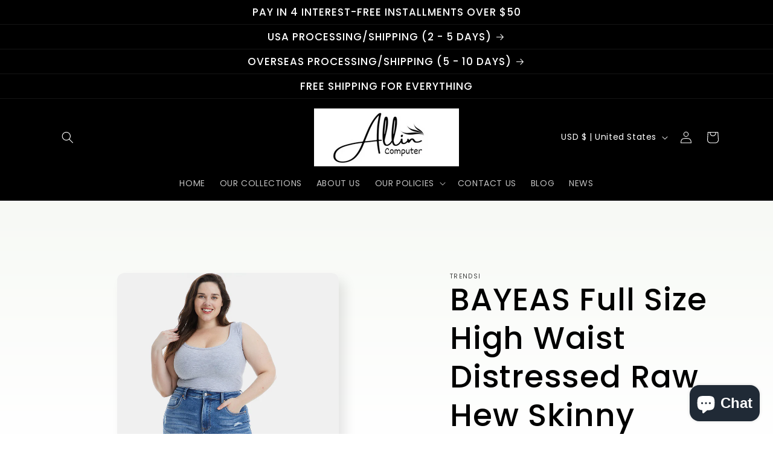

--- FILE ---
content_type: text/html; charset=utf-8
request_url: https://all-in-computer.com/products/bayeas-full-size-high-waist-distressed-raw-hew-skinny-jeans
body_size: 61420
content:
<!doctype html>

  <head>

<!-- Thunder PageSpeed --->
<script>
customElements.define("thunder-loading-bar",class extends HTMLElement{constructor(){super(),this.shadow=this.attachShadow({mode:"open"}),this.shadow.innerHTML='<style>#thunder-bar .bar {background:#2299dd;position:fixed;z-index:1031;top:0;left:0;width:100%;height:2px;}#thunder-bar .peg {display:block;position:absolute;right:0px;width:100px;height:100%;box-shadow:0 0 10px #2299dd, 0 0 5px #2299dd;opacity:1.0;-webkit-transform:rotate(3deg) translate(0px, -4px);-ms-transform:rotate(3deg) translate(0px, -4px);transform:rotate(3deg) translate(0px, -4px);}#thunder-background {top:0;left:0;width:95vw;height:95vh;position:absolute;z-index:99;pointer-events:none;}</style><img id="thunder-background" alt=""/>'}connectedCallback(){this.background_image=this.shadow.querySelector("#thunder-background"),this.background_image.src="data:image/svg+xml,%3Csvg%20xmlns='http://www.w3.org/2000/svg'%20viewBox='0 0 2000 1000'%3E%3C/svg%3E",function(t){var e,n,r={},i=r.settings={minimum:.08,easing:"linear",positionUsing:"translate",speed:200,trickle:!0,trickleSpeed:200,barSelector:'[role="bar"]',parent:t.shadow,template:'<div class="bar" role="bar"><div class="peg"></div></div></div></div>'};function a(t,e,n){return t<e?e:t>n?n:t}function s(t){return 100*(-1+t)}r.status=null,r.set=function(t){var e=r.isStarted();t=a(t,i.minimum,1),r.status=1===t?null:t;var n=r.render(!e),u=n.querySelector(i.barSelector),c=i.speed,l=i.easing;return n.offsetWidth,o((function(e){""===i.positionUsing&&(i.positionUsing=r.getPositioningCSS()),d(u,function(t,e,n){var r;return(r="translate3d"===i.positionUsing?{transform:"translate3d("+s(t)+"%,0,0)"}:"translate"===i.positionUsing?{transform:"translate("+s(t)+"%,0)"}:{"margin-left":s(t)+"%"}).transition="all "+e+"ms "+n,r}(t,c,l)),1===t?(d(n,{transition:"none",opacity:1}),n.offsetWidth,setTimeout((function(){d(n,{transition:"all "+c+"ms linear",opacity:0}),setTimeout((function(){r.remove(),e()}),c)}),c)):setTimeout(e,c)})),this},r.isStarted=function(){return"number"==typeof r.status},r.start=function(){r.status||r.set(0);var t=function(){setTimeout((function(){r.status&&(r.trickle(),t())}),i.trickleSpeed)};return i.trickle&&t(),this},r.done=function(t){return t||r.status?r.inc(.3+.5*Math.random()).set(1):this},r.inc=function(t){var e=r.status;return e?e>1?void 0:("number"!=typeof t&&(t=e>=0&&e<.2?.1:e>=.2&&e<.5?.04:e>=.5&&e<.8?.02:e>=.8&&e<.99?.005:0),e=a(e+t,0,.994),r.set(e)):r.start()},r.trickle=function(){return r.inc()},e=0,n=0,r.promise=function(t){return t&&"resolved"!==t.state()?(0===n&&r.start(),e++,n++,t.always((function(){0==--n?(e=0,r.done()):r.set((e-n)/e)})),this):this},r.render=function(e){if(r.isRendered())return t.shadow.getElementById("thunder-bar");var n=document.createElement("div");n.id="thunder-bar",n.innerHTML=i.template;var a=n.querySelector(i.barSelector),o=e?"-100":s(r.status||0),u=i.parent;return d(a,{transition:"all 0 linear",transform:"translate3d("+o+"%,0,0)"}),u.appendChild(n),n},r.remove=function(){var t,e=document.getElementById("thunder-bar");e&&(t=e)&&t.parentNode&&t.parentNode.removeChild(t)},r.isRendered=function(){return!!t.shadow.getElementById("thunder-bar")},r.getPositioningCSS=function(){var t={},e="WebkitTransform"in t?"Webkit":"MozTransform"in t?"Moz":"msTransform"in t?"ms":"OTransform"in t?"O":"";return e+"Perspective"in t?"translate3d":e+"Transform"in t?"translate":"margin"};var o=function(){var t=[];function e(){var n=t.shift();n&&n(e)}return function(n){t.push(n),1==t.length&&e()}}(),d=function(){var t=["Webkit","O","Moz","ms"],e={};function n(n){return n=n.replace(/^-ms-/,"ms-").replace(/-([\da-z])/gi,(function(t,e){return e.toUpperCase()})),e[n]||(e[n]=function(e){var n={};if(e in n)return e;for(var r,i=t.length,a=e.charAt(0).toUpperCase()+e.slice(1);i--;)if((r=t[i]+a)in n)return r;return e}(n))}function r(t,e,r){e=n(e),t.style[e]=r}return function(t,e){var n,i=arguments;if(2==i.length)for(n in e)r(t,n,e[n]);else r(t,i[1],i[2])}}();r.start(),document.addEventListener("DOMContentLoaded",(function(){r.set(1)}))}(this)}}),document.head.insertAdjacentHTML("afterend","<thunder-loading-bar></thunder-loading-bar>");
</script>
<!-- Thunder Critical CSS --->

      <style>@supports not (inset:10px){.grid{margin-left:calc(-1 * var(--grid-mobile-horizontal-spacing))}.grid__item{padding-left:var(--grid-mobile-horizontal-spacing);padding-bottom:var(--grid-mobile-vertical-spacing)}@media screen and (max-width:749px){.footer .grid{margin-left:0}}}:root{--font-body-family:"Harmonia Sans",sans-serif;--font-body-style:normal;--font-body-weight:400;--font-body-weight-bold:700;--font-heading-family:"Harmonia Sans",sans-serif;--font-heading-style:normal;--font-heading-weight:600;--font-body-scale:1.0;--font-heading-scale:1.3;--color-base-text:0,0,0;--color-shadow:0,0,0;--color-base-background-1:255,255,255;--color-base-background-2:255,255,255;--color-base-solid-button-labels:255,255,255;--color-base-outline-button-labels:0,0,0;--color-base-accent-1:0,0,0;--color-base-accent-2:255,255,255;--payment-terms-background-color:#ffffff;--gradient-base-background-1:linear-gradient(180deg, rgba(240, 244, 236, 1), rgba(255, 255, 255, 1));--gradient-base-background-2:linear-gradient(0deg, rgba(255, 255, 255, 1), rgba(215, 255, 137, 1), rgba(255, 255, 255, 1), rgba(255, 255, 255, 1) 98.633%);--gradient-base-accent-1:#000000;--gradient-base-accent-2:linear-gradient(0deg, rgba(255, 255, 255, 1) 100%, rgba(94, 54, 83, 1) 100%);--media-padding:px;--media-border-opacity:0.1;--media-border-width:0px;--media-radius:12px;--media-shadow-opacity:0.1;--media-shadow-horizontal-offset:10px;--media-shadow-vertical-offset:12px;--media-shadow-blur-radius:20px;--media-shadow-visible:1;--page-width:120rem;--page-width-margin:0rem;--product-card-image-padding:0.0rem;--product-card-corner-radius:1.2rem;--product-card-text-alignment:center;--product-card-border-width:0.0rem;--product-card-border-opacity:0.1;--product-card-shadow-opacity:0.05;--product-card-shadow-visible:1;--product-card-shadow-horizontal-offset:1.0rem;--product-card-shadow-vertical-offset:1.0rem;--product-card-shadow-blur-radius:3.5rem;--collection-card-image-padding:0.0rem;--collection-card-corner-radius:1.2rem;--collection-card-text-alignment:center;--collection-card-border-width:0.0rem;--collection-card-border-opacity:0.1;--collection-card-shadow-opacity:0.05;--collection-card-shadow-visible:1;--collection-card-shadow-horizontal-offset:1.0rem;--collection-card-shadow-vertical-offset:1.0rem;--collection-card-shadow-blur-radius:3.5rem;--blog-card-image-padding:0.0rem;--blog-card-corner-radius:1.2rem;--blog-card-text-alignment:center;--blog-card-border-width:0.0rem;--blog-card-border-opacity:0.1;--blog-card-shadow-opacity:0.05;--blog-card-shadow-visible:1;--blog-card-shadow-horizontal-offset:1.0rem;--blog-card-shadow-vertical-offset:1.0rem;--blog-card-shadow-blur-radius:3.5rem;--badge-corner-radius:2.0rem;--popup-border-width:1px;--popup-border-opacity:0.1;--popup-corner-radius:22px;--popup-shadow-opacity:0.1;--popup-shadow-horizontal-offset:10px;--popup-shadow-vertical-offset:12px;--popup-shadow-blur-radius:20px;--drawer-border-width:1px;--drawer-border-opacity:0.1;--drawer-shadow-opacity:0.0;--drawer-shadow-horizontal-offset:0px;--drawer-shadow-vertical-offset:4px;--drawer-shadow-blur-radius:5px;--spacing-sections-desktop:36px;--spacing-sections-mobile:25px;--grid-desktop-vertical-spacing:40px;--grid-desktop-horizontal-spacing:40px;--grid-mobile-vertical-spacing:20px;--grid-mobile-horizontal-spacing:20px;--text-boxes-border-opacity:0.1;--text-boxes-border-width:0px;--text-boxes-radius:24px;--text-boxes-shadow-opacity:0.0;--text-boxes-shadow-visible:0;--text-boxes-shadow-horizontal-offset:10px;--text-boxes-shadow-vertical-offset:12px;--text-boxes-shadow-blur-radius:20px;--buttons-radius:10px;--buttons-radius-outset:11px;--buttons-border-width:1px;--buttons-border-opacity:0.55;--buttons-shadow-opacity:0.0;--buttons-shadow-visible:0;--buttons-shadow-horizontal-offset:0px;--buttons-shadow-vertical-offset:4px;--buttons-shadow-blur-radius:5px;--buttons-border-offset:0.3px;--inputs-radius:10px;--inputs-border-width:1px;--inputs-border-opacity:0.55;--inputs-shadow-opacity:0.0;--inputs-shadow-horizontal-offset:0px;--inputs-margin-offset:0px;--inputs-shadow-vertical-offset:4px;--inputs-shadow-blur-radius:5px;--inputs-radius-outset:11px;--variant-pills-radius:10px;--variant-pills-border-width:0px;--variant-pills-border-opacity:0.1;--variant-pills-shadow-opacity:0.0;--variant-pills-shadow-horizontal-offset:0px;--variant-pills-shadow-vertical-offset:4px;--variant-pills-shadow-blur-radius:5px}*,::after,::before{box-sizing:inherit}html{box-sizing:border-box;font-size:calc(var(--font-body-scale) * 62.5%);height:100%}body{display:grid;grid-template-rows:auto auto 1fr auto;grid-template-columns:100%;min-height:100%;margin:0;font-size:1.5rem;letter-spacing:.06rem;line-height:calc(1 + .8 / var(--font-body-scale));font-family:var(--font-body-family);font-style:var(--font-body-style);font-weight:var(--font-body-weight)}@media screen and (min-width:750px){.footer-block__details-content{margin-bottom:0}body{font-size:1.6rem}}.color-background-1,:root{--color-foreground:var(--color-base-text);--color-background:var(--color-base-background-1);--gradient-background:var(--gradient-base-background-1)}.color-background-2{--color-foreground:var(--color-base-text);--color-background:var(--color-base-background-2);--gradient-background:var(--gradient-base-background-2)}.color-inverse{--color-foreground:var(--color-base-background-1);--color-background:var(--color-base-text);--gradient-background:rgb(var(--color-base-text))}.color-background-1,:root{--color-link:var(--color-base-outline-button-labels);--alpha-link:.85}.color-background-2,.color-inverse{--color-link:var(--color-foreground);--alpha-link:.7}.color-background-1,:root{--color-button:var(--color-base-accent-1);--color-button-text:var(--color-base-solid-button-labels);--alpha-button-background:1;--alpha-button-border:1}.color-background-2,.color-inverse{--color-button:var(--color-foreground);--color-button-text:var(--color-background)}.button--secondary{--color-button:var(--color-base-outline-button-labels);--color-button-text:var(--color-base-outline-button-labels);--color-button:var(--color-background);--alpha-button-background:1}.color-background-2 .button--secondary{--color-button:var(--color-background);--color-button-text:var(--color-foreground)}.color-background-1,:root{--color-badge-background:var(--color-background);--color-badge-border:var(--color-foreground);--alpha-badge-border:.1}.color-background-2,.color-inverse{--color-badge-background:var(--color-background);--color-badge-border:var(--color-background);--alpha-badge-border:1}.color-background-1,.color-background-2,:root{--color-card-hover:var(--color-base-text)}.color-inverse{--color-card-hover:var(--color-base-background-1)}:root{--color-icon:rgb(var(--color-base-text))}.content-container{--border-radius:var(--text-boxes-radius);--border-width:var(--text-boxes-border-width);--border-opacity:var(--text-boxes-border-opacity);--shadow-horizontal-offset:var(--text-boxes-shadow-horizontal-offset);--shadow-vertical-offset:var(--text-boxes-shadow-vertical-offset);--shadow-blur-radius:var(--text-boxes-shadow-blur-radius);--shadow-opacity:var(--text-boxes-shadow-opacity);--shadow-visible:var(--text-boxes-shadow-visible)}.global-media-settings{--border-radius:var(--media-radius);--border-width:var(--media-border-width);--border-opacity:var(--media-border-opacity);--shadow-horizontal-offset:var(--media-shadow-horizontal-offset);--shadow-vertical-offset:var(--media-shadow-vertical-offset);--shadow-blur-radius:var(--media-shadow-blur-radius);--shadow-opacity:var(--media-shadow-opacity);--shadow-visible:var(--media-shadow-visible)}.page-width{max-width:var(--page-width);margin:0 auto;padding:0 1.5rem}@media screen and (min-width:750px){.page-width{padding:0 5rem}.header.page-width{padding-left:3.2rem;padding-right:3.2rem}}.isolate{position:relative;z-index:0}.color-background-1,.color-background-2,.color-inverse,body{color:rgba(var(--color-foreground),.75);background-color:rgb(var(--color-background))}.page-margin{margin:7rem auto}.list-unstyled{margin:0;padding:0;list-style:none}.hidden{display:none!important}.visually-hidden{position:absolute!important;overflow:hidden;width:1px;height:1px;margin:-1px;padding:0;border:0;clip:rect(0 0 0 0);word-wrap:normal!important}.text-body{font-size:1.5rem;letter-spacing:.06rem;line-height:calc(1 + .8 / var(--font-body-scale));font-family:var(--font-body-family);font-style:var(--font-body-style);font-weight:var(--font-body-weight)}.h1,.h5,h1,h2{font-family:var(--font-heading-family);font-style:var(--font-heading-style);font-weight:var(--font-heading-weight);letter-spacing:calc(var(--font-heading-scale) * .06rem);color:rgb(var(--color-foreground));line-height:calc(1 + .3/max(1,var(--font-heading-scale)));word-break:break-word}.h1,h1{font-size:calc(var(--font-heading-scale) * 3rem)}@media only screen and (min-width:750px){.h1,h1{font-size:calc(var(--font-heading-scale) * 4rem)}}h2{font-size:calc(var(--font-heading-scale) * 2rem)}.h5{font-size:calc(var(--font-heading-scale) * 1.2rem)}@media only screen and (min-width:750px){h2{font-size:calc(var(--font-heading-scale) * 2.4rem)}.h5{font-size:calc(var(--font-heading-scale) * 1.3rem)}}.caption-large,.field__input{font-size:1.3rem;line-height:calc(1 + .5 / var(--font-body-scale));letter-spacing:.04rem}@media screen and (max-width:749px){.small-hide{display:none!important}}@media screen and (min-width:750px) and (max-width:989px){.medium-hide{display:none!important}}@media screen and (min-width:990px){.header:not(.drawer-menu).page-width{padding-left:5rem;padding-right:5rem}.large-up-hide{display:none!important}}.center{text-align:center}div:empty{display:none}.link{display:inline-block;border:none;box-shadow:none;text-decoration:underline;text-underline-offset:.3rem;color:rgb(var(--color-link));background-color:transparent;font-size:1.4rem;font-family:inherit}.link--text{color:rgb(var(--color-foreground))}details>*{box-sizing:border-box}@media (prefers-reduced-motion){.motion-reduce{animation:none!important}}:root{--duration-short:.1s;--duration-default:.2s;--duration-long:.5s}.icon-arrow{width:1.5rem}.animate-arrow .icon-arrow path{transform:translate(-.25rem)}summary{list-style:none;position:relative}summary .icon-caret{position:absolute;height:.6rem;right:1.5rem;top:calc(50% - .2rem)}summary::-webkit-details-marker{display:none}.focus-none{box-shadow:none!important;outline:0!important}.title{margin:3rem 0 2rem}@media screen and (min-width:990px){.title{margin:5rem 0 3rem}}.grid{display:flex;flex-wrap:wrap;margin-bottom:2rem;padding:0;list-style:none;column-gap:var(--grid-mobile-horizontal-spacing);row-gap:var(--grid-mobile-vertical-spacing)}.grid__item{width:calc(25% - var(--grid-mobile-horizontal-spacing) * 3 / 4);max-width:calc(50% - var(--grid-mobile-horizontal-spacing)/ 2);flex-grow:1;flex-shrink:0}.grid--1-col .grid__item{max-width:100%;width:100%}.grid--2-col .grid__item{width:calc(50% - var(--grid-mobile-horizontal-spacing)/ 2)}@media screen and (min-width:750px){.grid{column-gap:var(--grid-desktop-horizontal-spacing);row-gap:var(--grid-desktop-vertical-spacing)}.grid__item{width:calc(25% - var(--grid-desktop-horizontal-spacing) * 3 / 4);max-width:calc(50% - var(--grid-desktop-horizontal-spacing)/ 2)}.grid--2-col .grid__item{width:calc(50% - var(--grid-desktop-horizontal-spacing)/ 2)}.grid--4-col-tablet .grid__item{width:calc(25% - var(--grid-desktop-horizontal-spacing) * 3 / 4)}}.button{--shadow-horizontal-offset:var(--buttons-shadow-horizontal-offset);--shadow-vertical-offset:var(--buttons-shadow-vertical-offset);--shadow-blur-radius:var(--buttons-shadow-blur-radius);--shadow-opacity:var(--buttons-shadow-opacity);--shadow-visible:var(--buttons-shadow-visible);--border-offset:var(--buttons-border-offset);--border-opacity:calc(1 - var(--buttons-border-opacity));border-radius:var(--buttons-radius-outset);position:relative}.button{min-width:calc(12rem + var(--buttons-border-width) * 2);min-height:calc(4.5rem + var(--buttons-border-width) * 2)}.button{display:inline-flex;justify-content:center;align-items:center;border:0;padding:0 3rem;font:inherit;font-size:1.5rem;text-decoration:none;color:rgb(var(--color-button-text));-webkit-appearance:none;appearance:none;background-color:rgba(var(--color-button),var(--alpha-button-background))}.button:before{content:"";position:absolute;top:0;right:0;bottom:0;left:0;z-index:-1;border-radius:var(--buttons-radius-outset);box-shadow:var(--shadow-horizontal-offset) var(--shadow-vertical-offset) var(--shadow-blur-radius) rgba(var(--color-shadow),var(--shadow-opacity))}.button:after{content:"";position:absolute;top:var(--buttons-border-width);right:var(--buttons-border-width);bottom:var(--buttons-border-width);left:var(--buttons-border-width);z-index:1;border-radius:var(--buttons-radius);box-shadow:0 0 0 calc(var(--buttons-border-width) + var(--border-offset)) rgba(var(--color-button-text),var(--border-opacity)),0 0 0 var(--buttons-border-width) rgba(var(--color-button),var(--alpha-button-background))}.button--secondary:after{--border-opacity:var(--buttons-border-opacity)}.button,.button-label{font-size:1.5rem;letter-spacing:.1rem;line-height:calc(1 + .2 / var(--font-body-scale))}.button--full-width{display:flex;width:100%}.field__input{-webkit-appearance:none;appearance:none;background-color:rgb(var(--color-background));color:rgb(var(--color-foreground));font-size:1.6rem;width:100%;box-sizing:border-box;border-radius:var(--inputs-radius);height:4.5rem;min-height:calc(var(--inputs-border-width) * 2);min-width:calc(7rem + (var(--inputs-border-width) * 2));position:relative;border:0}.field:before{content:"";position:absolute;top:0;right:0;bottom:0;left:0;border-radius:var(--inputs-radius-outset);box-shadow:var(--inputs-shadow-horizontal-offset) var(--inputs-shadow-vertical-offset) var(--inputs-shadow-blur-radius) rgba(var(--color-base-text),var(--inputs-shadow-opacity));z-index:-1}.field:after{content:"";position:absolute;top:var(--inputs-border-width);right:var(--inputs-border-width);bottom:var(--inputs-border-width);left:var(--inputs-border-width);border:.1rem solid transparent;border-radius:var(--inputs-radius);box-shadow:0 0 0 var(--inputs-border-width) rgba(var(--color-foreground),var(--inputs-border-opacity));z-index:1}.field{position:relative;width:100%;display:flex}.field__input{flex-grow:1;text-align:left;padding:1.5rem;margin:var(--inputs-border-width)}.field__label{font-size:1.6rem;left:calc(var(--inputs-border-width) + 2rem);top:calc(1rem + var(--inputs-border-width));margin-bottom:0;position:absolute;color:rgba(var(--color-foreground),.75);letter-spacing:.1rem;line-height:1.5}.field__input:-webkit-autofill~.field__label{font-size:1rem;top:calc(var(--inputs-border-width) + .5rem);left:calc(var(--inputs-border-width) + 2rem);letter-spacing:.04rem}.field__input:-webkit-autofill{padding:2.2rem 1.5rem .8rem 2rem;margin:var(--inputs-border-width)}.field__input::-webkit-search-cancel-button{display:none}.field__button{align-items:center;background-color:transparent;border:0;color:currentColor;display:flex;height:4.4rem;justify-content:center;overflow:hidden;padding:0;position:absolute;right:0;top:0;width:4.4rem}.field__button>svg{height:2.5rem;width:2.5rem}.field__input:-webkit-autofill~.field__button,.field__input:-webkit-autofill~.field__label{color:#000}.modal__toggle{list-style-type:none}.modal__toggle-close{display:none}.modal__toggle-open{display:flex}.no-js .modal__close-button.link{display:none}.modal__close-button.link{display:flex;justify-content:center;align-items:center;padding:0;height:4.4rem;width:4.4rem;background-color:transparent}.modal__close-button .icon{width:1.7rem;height:1.7rem}.modal__content{position:absolute;top:0;left:0;right:0;bottom:0;background:rgb(var(--color-background));z-index:4;display:flex;justify-content:center;align-items:center}.announcement-bar{border-bottom:.1rem solid rgba(var(--color-foreground),.08);color:rgb(var(--color-foreground))}.announcement-bar__link{display:block;width:100%;padding:1rem 0;text-decoration:none}.announcement-bar__link .icon-arrow{display:inline-block;margin-left:.8rem;vertical-align:middle;margin-bottom:.2rem}.announcement-bar__link .announcement-bar__message{padding:0}.announcement-bar__message{padding:1rem 0;margin:0;letter-spacing:.1rem}.section-header.shopify-section-group-header-group{z-index:3}.shopify-section-group-header-group{z-index:4}.header-wrapper{display:block;position:relative;background-color:rgb(var(--color-background))}.header{display:grid;grid-template-areas:"left-icons heading icons";grid-template-columns:1fr 2fr 1fr;align-items:center}.header>.header__heading-link{line-height:0}.header__heading,.header__heading-link{grid-area:heading;justify-self:center}.header__heading-link{display:inline-block;padding:.75rem;text-decoration:none;word-break:break-word}.header__heading-logo{height:auto;max-width:100%}.header__heading-logo-wrapper{width:100%;display:inline-block}@media screen and (max-width:989px){.header__heading-link{text-align:center}}@media screen and (min-width:990px){.header{grid-template-columns:1fr auto 1fr}.header--top-center{grid-template-areas:"left-icons heading icons" "navigation navigation navigation"}.header__heading-link{justify-self:start}.header--top-center .header__heading-link{justify-self:center;text-align:center}}.header__icons{display:flex;grid-area:icons;justify-self:end}.header__icon span,.header__icon:not(.header__icon--summary){display:flex;align-items:center;justify-content:center}.header__icon{color:rgb(var(--color-foreground))}.header__icon span{height:100%}.header__icon:after{content:none}.header__icon .icon{height:2rem;width:2rem;fill:none;vertical-align:middle}.header__icon,.header__icon--cart .icon{height:4.4rem;width:4.4rem;padding:0}.header__icon--cart{position:relative;margin-right:-1.2rem}.header>.header__search{grid-area:left-icons;justify-self:start}.header--top-center header-drawer{grid-area:left-icons}.header__search{display:inline-flex;line-height:0}.header--top-center>.header__search{display:none}.header--top-center *>.header__search{display:inline-flex}@media screen and (min-width:990px){.header--top-center>.header__search{display:inline-flex}.header--top-center *>.header__search{display:none}}.no-js .predictive-search{display:none}.search-modal{opacity:0;border-bottom:.1rem solid rgba(var(--color-foreground),.08);min-height:calc(100% + var(--inputs-margin-offset) + (2 * var(--inputs-border-width)));height:100%}.search-modal__content{display:flex;align-items:center;justify-content:center;width:100%;height:100%;padding:0 5rem 0 1rem;line-height:calc(1 + .8 / var(--font-body-scale));position:relative}.search-modal__content-bottom{bottom:calc((var(--inputs-margin-offset)/ 2))}.search-modal__form{width:100%}.search-modal__close-button{position:absolute;right:.3rem}@media screen and (min-width:750px){.search-modal__close-button{right:1rem}.search-modal__content{padding:0 6rem}}@media screen and (min-width:990px){.search-modal__form{max-width:74.2rem}.search-modal__close-button{position:initial;margin-left:.5rem}}.header__icon--menu .icon{display:block;position:absolute;opacity:1;transform:scale(1)}details:not([open])>.header__icon--menu .icon-close{visibility:hidden;opacity:0;transform:scale(.8)}.header__inline-menu{margin-left:-1.2rem;grid-area:navigation;display:none}.header--top-center .header__heading-link,.header--top-center .header__inline-menu{margin-left:0}@media screen and (min-width:990px){.header__inline-menu{display:block}.header--top-center .header__inline-menu{justify-self:center}.header--top-center .header__inline-menu>.list-menu--inline{justify-content:center}}.header__menu-item{padding:1.2rem;text-decoration:none;color:rgba(var(--color-foreground),.75)}.global-settings-popup,.header__submenu.global-settings-popup{border-radius:var(--popup-corner-radius);border-color:rgba(var(--color-foreground),var(--popup-border-opacity));border-style:solid;border-width:var(--popup-border-width);box-shadow:var(--popup-shadow-horizontal-offset) var(--popup-shadow-vertical-offset) var(--popup-shadow-blur-radius) rgba(var(--color-shadow),var(--popup-shadow-opacity));z-index:-1}.header__submenu.list-menu{padding:2.4rem 0}.header__submenu .header__menu-item:after{right:2rem}.header__submenu .header__menu-item{justify-content:space-between;padding:.8rem 2.4rem}.header__menu-item .icon-caret{right:.8rem}header-menu>details{position:relative}.gradient{background:rgb(var(--color-background));background:var(--gradient-background);background-attachment:fixed}@media screen and (forced-colors:active){.icon{color:CanvasText;fill:CanvasText!important}}.content-container{border-radius:var(--text-boxes-radius);border:var(--text-boxes-border-width) solid rgba(var(--color-foreground),var(--text-boxes-border-opacity));position:relative}.content-container:after{content:"";position:absolute;top:calc(var(--text-boxes-border-width) * -1);right:calc(var(--text-boxes-border-width) * -1);bottom:calc(var(--text-boxes-border-width) * -1);left:calc(var(--text-boxes-border-width) * -1);border-radius:var(--text-boxes-radius);box-shadow:var(--text-boxes-shadow-horizontal-offset) var(--text-boxes-shadow-vertical-offset) var(--text-boxes-shadow-blur-radius) rgba(var(--color-shadow),var(--text-boxes-shadow-opacity));z-index:-1}.content-container--full-width:after{left:0;right:0;border-radius:0}.global-media-settings{position:relative;border:var(--media-border-width) solid rgba(var(--color-foreground),var(--media-border-opacity));border-radius:var(--media-radius);overflow:visible!important;background-color:rgb(var(--color-background))}.global-media-settings:after{content:"";position:absolute;top:calc(var(--media-border-width) * -1);right:calc(var(--media-border-width) * -1);bottom:calc(var(--media-border-width) * -1);left:calc(var(--media-border-width) * -1);border-radius:var(--media-radius);box-shadow:var(--media-shadow-horizontal-offset) var(--media-shadow-vertical-offset) var(--media-shadow-blur-radius) rgba(var(--color-shadow),var(--media-shadow-opacity));z-index:-1}.global-media-settings img{border-radius:calc(var(--media-radius) - var(--media-border-width))}.content-container--full-width{border-radius:0;border-left:none;border-right:none}@supports not (inset:10px){.grid{margin-left:calc(-1 * var(--grid-mobile-horizontal-spacing))}.grid__item{padding-left:var(--grid-mobile-horizontal-spacing);padding-bottom:var(--grid-mobile-vertical-spacing)}@media screen and (min-width:750px){.grid{margin-left:calc(-1 * var(--grid-desktop-horizontal-spacing))}.grid__item{padding-left:var(--grid-desktop-horizontal-spacing);padding-bottom:var(--grid-desktop-vertical-spacing)}}}@media (forced-colors:active){.button{border:1px solid transparent}}.rte:after{clear:both;content:"";display:block}.rte>p:first-child{margin-top:0}.rte>p:last-child{margin-bottom:0}.predictive-search{display:none;position:absolute;top:calc(100% + .1rem);left:-.1rem;border-width:var(--popup-border-width);border-style:solid;border-color:rgba(var(--color-foreground),var(--popup-border-opacity));background-color:rgb(var(--color-background));z-index:3;border-bottom-right-radius:var(--popup-corner-radius);border-bottom-left-radius:var(--popup-corner-radius);box-shadow:var(--popup-shadow-horizontal-offset) var(--popup-shadow-vertical-offset) var(--popup-shadow-blur-radius) rgba(var(--color-shadow),var(--popup-shadow-opacity));overflow-y:auto;-webkit-overflow-scrolling:touch}@media screen and (max-width:749px){.predictive-search--header{right:0;left:0;top:100%}}@media screen and (min-width:750px){.predictive-search{border-top:none;width:calc(100% + .2rem)}.header predictive-search{position:relative}}predictive-search .spinner{width:1.5rem;height:1.5rem;line-height:0}predictive-search:not([loading]) .predictive-search__loading-state{display:none}.predictive-search__item-content{grid-area:product-content;display:flex;flex-direction:column}.predictive-search__image{grid-area:product-image;object-fit:contain;font-family:"object-fit: contain"}:root{--jdgm-primary-color:#399;--jdgm-secondary-color:rgba(51,153,153,0.1);--jdgm-star-color:#399;--jdgm-paginate-color:#399;--jdgm-border-radius:0}.list-menu--disclosure{position:absolute;min-width:100%;width:20rem;border:1px solid rgba(var(--color-foreground),.2)}.search__input.field__input{padding-right:9.8rem}.search__button{right:var(--inputs-border-width);top:var(--inputs-border-width)}.reset__button{right:calc(var(--inputs-border-width) + 4.4rem);top:var(--inputs-border-width)}.reset__button:not(:focus):after{border-right:.1rem solid rgba(var(--color-foreground),.08);display:block;height:calc(100% - 1.8rem);content:"";position:absolute;right:0}.search__button .icon{height:1.8rem;width:1.8rem}.reset__button .icon.icon-close{height:1.8rem;width:1.8rem;stroke-width:.1rem}input::-webkit-search-decoration{-webkit-appearance:none}.header__icon--menu{position:initial}.menu-drawer{position:absolute;transform:translate(-100%);visibility:hidden;z-index:3;left:0;top:100%;width:calc(100vw - 4rem);padding:0;border-width:0 var(--drawer-border-width) 0 0;background-color:rgb(var(--color-background));overflow-x:hidden;border-style:solid;border-color:rgba(var(--color-foreground),var(--drawer-border-opacity));filter:drop-shadow(var(--drawer-shadow-horizontal-offset) var(--drawer-shadow-vertical-offset) var(--drawer-shadow-blur-radius) rgba(var(--color-shadow),var(--drawer-shadow-opacity)))}@media screen and (min-width:750px){.menu-drawer{width:40rem}.no-js .menu-drawer{height:auto}}.menu-drawer__inner-container{position:relative;height:100%}.menu-drawer__navigation-container{display:grid;grid-template-rows:1fr auto;align-content:space-between;overflow-y:auto;height:100%}.menu-drawer__navigation{padding:5.6rem 0}.menu-drawer__inner-submenu{height:100%;overflow-x:hidden;overflow-y:auto}.no-js .menu-drawer__navigation{padding:0}.no-js .menu-drawer__navigation>ul>li{border-bottom:.1rem solid rgba(var(--color-foreground),.04)}.no-js .menu-drawer__submenu ul>li{border-top:.1rem solid rgba(var(--color-foreground),.04)}.menu-drawer__menu-item{padding:1.1rem 3.2rem;text-decoration:none;font-size:1.8rem}.no-js .menu-drawer__menu-item{font-size:1.6rem}.no-js .menu-drawer__submenu .menu-drawer__menu-item{padding:1.2rem 5.2rem 1.2rem 6rem}.menu-drawer summary.menu-drawer__menu-item{padding-right:5.2rem}.no-js .menu-drawer__menu-item .icon-caret{right:3rem}.no-js .menu-drawer .icon-arrow{display:none}.menu-drawer__menu-item>.icon-arrow{position:absolute;right:2.5rem;top:50%;transform:translateY(-50%)}.menu-drawer__close-button{margin-top:1.5rem;padding:1.2rem 2.6rem;text-decoration:none;display:flex;align-items:center;font-size:1.4rem;width:100%;background-color:transparent;font-family:var(--font-body-family);font-style:var(--font-body-style);text-align:left}.no-js .menu-drawer__close-button{display:none}.menu-drawer__close-button .icon-arrow{transform:rotate(180deg);margin-right:1rem}.menu-drawer__utility-links{padding:2rem;background-color:rgba(var(--color-foreground),.03);position:relative}.menu-drawer__account{display:inline-flex;align-items:center;text-decoration:none;padding:1.2rem;font-size:1.4rem;color:rgb(var(--color-foreground));margin-bottom:2rem}.menu-drawer__account .icon-account{height:2rem;width:2rem;margin-right:1rem}.menu-drawer .list-social{justify-content:flex-start}.menu-drawer .list-social__link{padding:1.3rem 1.25rem}.cart-notification-wrapper{position:relative}.cart-notification-wrapper .cart-notification{display:block}.cart-notification{border-bottom-right-radius:var(--popup-corner-radius);border-bottom-left-radius:var(--popup-corner-radius);border-color:rgba(var(--color-foreground),var(--popup-border-opacity));border-style:solid;border-width:0 0 var(--popup-border-width);padding:2.5rem 3.5rem;position:absolute;right:0;transform:translateY(-100%);visibility:hidden;width:100%;box-shadow:var(--popup-shadow-horizontal-offset) var(--popup-shadow-vertical-offset) var(--popup-shadow-blur-radius) rgba(var(--color-shadow),var(--popup-shadow-opacity));z-index:-1}.cart-notification__header{align-items:flex-start;display:flex}.cart-notification__heading{align-items:center;display:flex;flex-grow:1;margin-bottom:0;margin-top:0}.cart-notification__heading .icon-checkmark{color:rgb(var(--color-foreground));margin-right:1rem;width:1.3rem}.cart-notification__close{margin-top:-2rem;margin-right:-3rem}.cart-notification__links{text-align:center}.cart-notification__links>*{margin-top:1rem}.cart-notification-product{align-items:flex-start;display:flex;padding-bottom:3rem;padding-top:2rem}.spinner{animation:1.4s linear infinite rotator}@keyframes rotator{0%{transform:rotate(0)}to{transform:rotate(270deg)}}.path{stroke-dasharray:280;stroke-dashoffset:0;transform-origin:center;stroke:rgb(var(--color-foreground));animation:1.4s ease-in-out infinite dash}@media screen and (forced-colors:active){.path{stroke:CanvasText}}@keyframes dash{0%{stroke-dashoffset:280}50%{stroke-dashoffset:75;transform:rotate(135deg)}to{stroke-dashoffset:280;transform:rotate(450deg)}}.desktop-localization-wrapper{display:flex;flex-wrap:wrap;justify-content:flex-end}.header__icons--localization{align-items:center;min-height:4.4rem}.menu-drawer__localization+.list-social{margin-top:1rem}header-drawer{justify-self:start;margin-left:-1.2rem}@media screen and (min-width:990px){.menu-drawer__localization{display:none}header-drawer{display:none}}.menu-drawer-container{display:flex}.list-menu{list-style:none;padding:0;margin:0}.list-menu--inline{display:inline-flex;flex-wrap:wrap}summary.list-menu__item{padding-right:2.7rem}.list-menu__item{display:flex;align-items:center;line-height:calc(1 + .3 / var(--font-body-scale))}.list-menu__item--link{text-decoration:none;padding-bottom:1rem;padding-top:1rem;line-height:calc(1 + .8 / var(--font-body-scale))}@media screen and (min-width:750px){.header-wrapper:not(.header-wrapper--border-bottom)+cart-notification .cart-notification{border-top-width:var(--popup-border-width)}.cart-notification{border-width:0 var(--popup-border-width) var(--popup-border-width);max-width:36.8rem;right:2.2rem}.list-menu__item--link{padding-bottom:.5rem;padding-top:.5rem}}.header{padding-top:4px;padding-bottom:4px}.section-header{position:sticky;margin-bottom:18px}@media screen and (min-width:990px){.header{padding-top:8px;padding-bottom:8px}}.cart-notification{display:none}.template-404 .title+*{margin-top:1rem}.newsletter-form{display:flex;flex-direction:column;justify-content:center;align-items:center;width:100%;position:relative}@media screen and (min-width:750px){.section-header{margin-bottom:24px}.template-404 .title+*{margin-top:2rem}.newsletter-form{align-items:flex-start;margin:0 auto;max-width:36rem}}.newsletter-form__field-wrapper{width:100%}.newsletter-form__field-wrapper .field__input{padding-right:5rem}.newsletter-form__field-wrapper .field{z-index:0}.newsletter-form__button{width:4.4rem;margin:0;right:var(--inputs-border-width);top:0;height:100%;z-index:2}.newsletter-form__button .icon{width:1.5rem}.newsletter__wrapper{padding-right:calc(4rem / var(--font-body-scale));padding-left:calc(4rem / var(--font-body-scale))}.newsletter__wrapper>*{margin-top:0;margin-bottom:0}.newsletter__wrapper>*+*{margin-top:2rem}.newsletter__subheading{max-width:70rem;margin-left:auto;margin-right:auto}.newsletter__wrapper .newsletter-form__field-wrapper{max-width:36rem}.section-sections--18510689435956__newsletter-padding{padding-top:33px;padding-bottom:30px}@media screen and (min-width:750px){.newsletter__wrapper{padding-right:9rem;padding-left:9rem}.section-sections--18510689435956__newsletter-padding{padding-top:44px;padding-bottom:40px}}.footer{border-top:.1rem solid rgba(var(--color-foreground),.08)}.footer:not(.color-background-1){border-top:none}.footer__content-top{padding-bottom:5rem;display:block}@media screen and (max-width:749px){.footer .grid{display:block}.footer-block.grid__item{padding:0;margin:4rem 0;width:100%}.footer-block.grid__item:first-child{margin-top:0}.footer__content-top{padding-bottom:3rem;padding-left:calc(4rem / var(--font-body-scale));padding-right:calc(4rem / var(--font-body-scale))}}.footer__column{width:100%;align-items:flex-end}@media screen and (min-width:750px){.footer__content-top .grid{row-gap:6rem;margin-bottom:0}.footer-block{display:block;margin-top:0}}.footer-block__heading{margin-bottom:2rem;margin-top:0;font-size:calc(var(--font-heading-scale) * 1.6rem)}@media screen and (min-width:990px){.footer-block__heading{font-size:calc(var(--font-heading-scale) * 1.8rem)}}.newsletter-form__field-wrapper{max-width:36rem}.footer__localization{display:flex;flex-direction:row;justify-content:center;align-content:center;flex-wrap:wrap;padding:1rem 1rem 0}.footer__localization:empty{display:none}.footer-block__details-content{margin-bottom:4rem}.footer-block__details-content .list-menu__item--link{color:rgba(var(--color-foreground),.75)}@media screen and (max-width:989px){.footer-block__details-content .list-menu__item--link{padding-top:1rem;padding-bottom:1rem}}@media screen and (min-width:750px){.footer__localization{padding:.4rem 0;justify-content:flex-start}.footer-block__details-content{margin-bottom:0}.footer-block__details-content>li,.footer-block__details-content>p{padding:0}.footer-block__details-content>li:not(:last-child){margin-right:1.5rem}.footer-block__details-content .list-menu__item--link{display:inline-block;font-size:1.4rem}.footer-block__details-content>:first-child .list-menu__item--link{padding-top:0}}.footer-block-image{display:flex}.footer-block-image.center{justify-content:center}@media screen and (max-width:749px){.footer-block-image,.footer-block-image.center{justify-content:center}}.footer-block__image-wrapper{box-shadow:var(--media-shadow-horizontal-offset) var(--media-shadow-vertical-offset) var(--media-shadow-blur-radius) rgba(var(--color-shadow),var(--media-shadow-opacity));margin-bottom:max(calc(2rem + var(--media-shadow-vertical-offset) * var(--media-shadow-visible)),2rem);overflow:hidden!important}.footer-block__image-wrapper img{display:block;height:auto;max-width:100%}@supports not (inset:10px){@media screen and (max-width:749px){.footer .grid{margin-left:0}}@media screen and (min-width:750px){.footer__content-top .grid{margin-left:-3rem}.footer__content-top .grid__item{padding-left:3rem}}}.list-social{display:flex;flex-wrap:wrap;justify-content:flex-end}@media only screen and (max-width:749px){.list-social{justify-content:center}}.list-social__item .icon{height:1.8rem;width:1.8rem}.list-social__link{align-items:center;display:flex;padding:1.3rem;color:rgb(var(--color-foreground))}.footer{margin-top:0}.section-sections--18510689435956__footer-padding{padding-top:33px;padding-bottom:36px}@media screen and (min-width:750px){.footer{margin-top:0}.section-sections--18510689435956__footer-padding{padding-top:44px;padding-bottom:48px}}</style>
    

<!-- End Thunder Critical CSS --->
<!-- Thunder JS Deferral --->
<script>
const e={t:[/paypalobjects/i,/klaviyo/i,/wistia/i],i:[]},t=(t,c)=>t&&(!e.t||e.t.some((e=>e.test(t))))&&(!e.i||e.i.every((e=>!e.test(t)))),c=document.createElement,r={src:Object.getOwnPropertyDescriptor(HTMLScriptElement.prototype,"src"),type:Object.getOwnPropertyDescriptor(HTMLScriptElement.prototype,"type"),defer:Object.getOwnPropertyDescriptor(HTMLScriptElement.prototype,"defer")};document.createElement=function(...e){if("script"!==e[0].toLowerCase())return c.bind(document)(...e);const i=c.bind(document)(...e);try{Object.defineProperties(i,{src:{...r.src,set(e){t(e,i.type)&&r.defer.set.call(this,"defer"),r.src.set.call(this,e)}},type:{...r.type,get(){const e=r.type.get.call(this);return t(i.src,0)&&r.defer.set.call(this,"defer"),e},set(e){r.type.set.call(this,e),t(i.src,i.type)&&r.defer.set.call(this,"defer")}}}),i.setAttribute=function(e,t){"type"===e||"src"===e?i[e]=t:HTMLScriptElement.prototype.setAttribute.call(i,e,t)}}catch(e){console.warn("Thunder was unable to prevent script execution for script src ",i.src,".\n",'A likely cause would be because you are using a Shopify app or a third-party browser extension that monkey patches the "document.createElement" function.')}return i};
</script>

<!-- End Thunder JS Deferral --->
<!-- End Thunder PageSpeed--->


    <meta charset="utf-8">
    <meta http-equiv="X-UA-Compatible" content="IE=edge">
    <meta name="viewport" content="width=device-width,initial-scale=1">
    <meta name="theme-color" content="">
    <link rel="canonical" href="https://all-in-computer.com/products/bayeas-full-size-high-waist-distressed-raw-hew-skinny-jeans">
    <link rel="preconnect" href="https://cdn.shopify.com" crossorigin><link rel="icon" type="image/png" href="//all-in-computer.com/cdn/shop/files/computer.jpg?crop=center&height=32&v=1680126492&width=32"><link rel="preconnect" href="https://fonts.shopifycdn.com" crossorigin>

    

    

<meta property="og:site_name" content="AllIn Computer">
<meta property="og:url" content="https://all-in-computer.com/products/bayeas-full-size-high-waist-distressed-raw-hew-skinny-jeans">
<meta property="og:title" content="BAYEAS Full Size High Waist Distressed Raw Hew Skinny Jeans">
<meta property="og:type" content="product">
<meta property="og:description" content="Inspire with your fashion choices when you slip on these fitted high-waisted skinny jeans. Express your individuality with unique whiskering and fading patterns. The edgy distressed accents and frayed hem bring a modern touch to your outfit. Easily dress up with a tailored top and heels, or keep it casual in a graphic "><meta property="og:image" content="http://all-in-computer.com/cdn/shop/files/7fe2dcf6-2433-4142-b1e8-ce7ed8ec0b77-Max.jpg?v=1714405824">
  <meta property="og:image:secure_url" content="https://all-in-computer.com/cdn/shop/files/7fe2dcf6-2433-4142-b1e8-ce7ed8ec0b77-Max.jpg?v=1714405824">
  <meta property="og:image:width" content="1000">
  <meta property="og:image:height" content="1500"><meta property="og:price:amount" content="56.90">
  <meta property="og:price:currency" content="USD"><meta name="twitter:site" content="@estocanam2"><meta name="twitter:card" content="summary_large_image">
<meta name="twitter:title" content="BAYEAS Full Size High Waist Distressed Raw Hew Skinny Jeans">
<meta name="twitter:description" content="Inspire with your fashion choices when you slip on these fitted high-waisted skinny jeans. Express your individuality with unique whiskering and fading patterns. The edgy distressed accents and frayed hem bring a modern touch to your outfit. Easily dress up with a tailored top and heels, or keep it casual in a graphic ">


    <script src="//all-in-computer.com/cdn/shop/t/7/assets/constants.js?v=88832524870108546541687964492" defer="defer"></script>
    <script src="//all-in-computer.com/cdn/shop/t/7/assets/pubsub.js?v=76261884950344264811687964492" defer="defer"></script>
    <script src="//all-in-computer.com/cdn/shop/t/7/assets/global.js?v=181792031540048119551687964492" defer="defer"></script>
    <script>window.performance && window.performance.mark && window.performance.mark('shopify.content_for_header.start');</script><meta name="google-site-verification" content="N09D9EINxgN2NlCH8A4iY1Hv5PLWoVVZKya4c5Nemfs">
<meta id="shopify-digital-wallet" name="shopify-digital-wallet" content="/27350630478/digital_wallets/dialog">
<meta name="shopify-checkout-api-token" content="3936481458a918db3c442c0a53580589">
<meta id="in-context-paypal-metadata" data-shop-id="27350630478" data-venmo-supported="false" data-environment="production" data-locale="en_US" data-paypal-v4="true" data-currency="USD">
<link rel="alternate" type="application/json+oembed" href="https://all-in-computer.com/products/bayeas-full-size-high-waist-distressed-raw-hew-skinny-jeans.oembed">
<script async="async" src="/checkouts/internal/preloads.js?locale=en-US"></script>
<link rel="preconnect" href="https://shop.app" crossorigin="anonymous">
<script async="async" src="https://shop.app/checkouts/internal/preloads.js?locale=en-US&shop_id=27350630478" crossorigin="anonymous"></script>
<script id="apple-pay-shop-capabilities" type="application/json">{"shopId":27350630478,"countryCode":"US","currencyCode":"USD","merchantCapabilities":["supports3DS"],"merchantId":"gid:\/\/shopify\/Shop\/27350630478","merchantName":"AllIn Computer","requiredBillingContactFields":["postalAddress","email"],"requiredShippingContactFields":["postalAddress","email"],"shippingType":"shipping","supportedNetworks":["visa","masterCard","amex","discover","elo","jcb"],"total":{"type":"pending","label":"AllIn Computer","amount":"1.00"},"shopifyPaymentsEnabled":true,"supportsSubscriptions":true}</script>
<script id="shopify-features" type="application/json">{"accessToken":"3936481458a918db3c442c0a53580589","betas":["rich-media-storefront-analytics"],"domain":"all-in-computer.com","predictiveSearch":true,"shopId":27350630478,"locale":"en"}</script>
<script>var Shopify = Shopify || {};
Shopify.shop = "allin-computer.myshopify.com";
Shopify.locale = "en";
Shopify.currency = {"active":"USD","rate":"1.0"};
Shopify.country = "US";
Shopify.theme = {"name":"Thunder Optimized Sense","id":153593315636,"schema_name":"Sense","schema_version":"9.0.0","theme_store_id":null,"role":"main"};
Shopify.theme.handle = "null";
Shopify.theme.style = {"id":null,"handle":null};
Shopify.cdnHost = "all-in-computer.com/cdn";
Shopify.routes = Shopify.routes || {};
Shopify.routes.root = "/";</script>
<script type="module">!function(o){(o.Shopify=o.Shopify||{}).modules=!0}(window);</script>
<script>!function(o){function n(){var o=[];function n(){o.push(Array.prototype.slice.apply(arguments))}return n.q=o,n}var t=o.Shopify=o.Shopify||{};t.loadFeatures=n(),t.autoloadFeatures=n()}(window);</script>
<script>
  window.ShopifyPay = window.ShopifyPay || {};
  window.ShopifyPay.apiHost = "shop.app\/pay";
  window.ShopifyPay.redirectState = null;
</script>
<script id="shop-js-analytics" type="application/json">{"pageType":"product"}</script>
<script defer="defer" async type="module" src="//all-in-computer.com/cdn/shopifycloud/shop-js/modules/v2/client.init-shop-cart-sync_BT-GjEfc.en.esm.js"></script>
<script defer="defer" async type="module" src="//all-in-computer.com/cdn/shopifycloud/shop-js/modules/v2/chunk.common_D58fp_Oc.esm.js"></script>
<script defer="defer" async type="module" src="//all-in-computer.com/cdn/shopifycloud/shop-js/modules/v2/chunk.modal_xMitdFEc.esm.js"></script>
<script type="module">
  await import("//all-in-computer.com/cdn/shopifycloud/shop-js/modules/v2/client.init-shop-cart-sync_BT-GjEfc.en.esm.js");
await import("//all-in-computer.com/cdn/shopifycloud/shop-js/modules/v2/chunk.common_D58fp_Oc.esm.js");
await import("//all-in-computer.com/cdn/shopifycloud/shop-js/modules/v2/chunk.modal_xMitdFEc.esm.js");

  window.Shopify.SignInWithShop?.initShopCartSync?.({"fedCMEnabled":true,"windoidEnabled":true});

</script>
<script defer="defer" async type="module" src="//all-in-computer.com/cdn/shopifycloud/shop-js/modules/v2/client.payment-terms_Ci9AEqFq.en.esm.js"></script>
<script defer="defer" async type="module" src="//all-in-computer.com/cdn/shopifycloud/shop-js/modules/v2/chunk.common_D58fp_Oc.esm.js"></script>
<script defer="defer" async type="module" src="//all-in-computer.com/cdn/shopifycloud/shop-js/modules/v2/chunk.modal_xMitdFEc.esm.js"></script>
<script type="module">
  await import("//all-in-computer.com/cdn/shopifycloud/shop-js/modules/v2/client.payment-terms_Ci9AEqFq.en.esm.js");
await import("//all-in-computer.com/cdn/shopifycloud/shop-js/modules/v2/chunk.common_D58fp_Oc.esm.js");
await import("//all-in-computer.com/cdn/shopifycloud/shop-js/modules/v2/chunk.modal_xMitdFEc.esm.js");

  
</script>
<script>
  window.Shopify = window.Shopify || {};
  if (!window.Shopify.featureAssets) window.Shopify.featureAssets = {};
  window.Shopify.featureAssets['shop-js'] = {"shop-cart-sync":["modules/v2/client.shop-cart-sync_DZOKe7Ll.en.esm.js","modules/v2/chunk.common_D58fp_Oc.esm.js","modules/v2/chunk.modal_xMitdFEc.esm.js"],"init-fed-cm":["modules/v2/client.init-fed-cm_B6oLuCjv.en.esm.js","modules/v2/chunk.common_D58fp_Oc.esm.js","modules/v2/chunk.modal_xMitdFEc.esm.js"],"shop-cash-offers":["modules/v2/client.shop-cash-offers_D2sdYoxE.en.esm.js","modules/v2/chunk.common_D58fp_Oc.esm.js","modules/v2/chunk.modal_xMitdFEc.esm.js"],"shop-login-button":["modules/v2/client.shop-login-button_QeVjl5Y3.en.esm.js","modules/v2/chunk.common_D58fp_Oc.esm.js","modules/v2/chunk.modal_xMitdFEc.esm.js"],"pay-button":["modules/v2/client.pay-button_DXTOsIq6.en.esm.js","modules/v2/chunk.common_D58fp_Oc.esm.js","modules/v2/chunk.modal_xMitdFEc.esm.js"],"shop-button":["modules/v2/client.shop-button_DQZHx9pm.en.esm.js","modules/v2/chunk.common_D58fp_Oc.esm.js","modules/v2/chunk.modal_xMitdFEc.esm.js"],"avatar":["modules/v2/client.avatar_BTnouDA3.en.esm.js"],"init-windoid":["modules/v2/client.init-windoid_CR1B-cfM.en.esm.js","modules/v2/chunk.common_D58fp_Oc.esm.js","modules/v2/chunk.modal_xMitdFEc.esm.js"],"init-shop-for-new-customer-accounts":["modules/v2/client.init-shop-for-new-customer-accounts_C_vY_xzh.en.esm.js","modules/v2/client.shop-login-button_QeVjl5Y3.en.esm.js","modules/v2/chunk.common_D58fp_Oc.esm.js","modules/v2/chunk.modal_xMitdFEc.esm.js"],"init-shop-email-lookup-coordinator":["modules/v2/client.init-shop-email-lookup-coordinator_BI7n9ZSv.en.esm.js","modules/v2/chunk.common_D58fp_Oc.esm.js","modules/v2/chunk.modal_xMitdFEc.esm.js"],"init-shop-cart-sync":["modules/v2/client.init-shop-cart-sync_BT-GjEfc.en.esm.js","modules/v2/chunk.common_D58fp_Oc.esm.js","modules/v2/chunk.modal_xMitdFEc.esm.js"],"shop-toast-manager":["modules/v2/client.shop-toast-manager_DiYdP3xc.en.esm.js","modules/v2/chunk.common_D58fp_Oc.esm.js","modules/v2/chunk.modal_xMitdFEc.esm.js"],"init-customer-accounts":["modules/v2/client.init-customer-accounts_D9ZNqS-Q.en.esm.js","modules/v2/client.shop-login-button_QeVjl5Y3.en.esm.js","modules/v2/chunk.common_D58fp_Oc.esm.js","modules/v2/chunk.modal_xMitdFEc.esm.js"],"init-customer-accounts-sign-up":["modules/v2/client.init-customer-accounts-sign-up_iGw4briv.en.esm.js","modules/v2/client.shop-login-button_QeVjl5Y3.en.esm.js","modules/v2/chunk.common_D58fp_Oc.esm.js","modules/v2/chunk.modal_xMitdFEc.esm.js"],"shop-follow-button":["modules/v2/client.shop-follow-button_CqMgW2wH.en.esm.js","modules/v2/chunk.common_D58fp_Oc.esm.js","modules/v2/chunk.modal_xMitdFEc.esm.js"],"checkout-modal":["modules/v2/client.checkout-modal_xHeaAweL.en.esm.js","modules/v2/chunk.common_D58fp_Oc.esm.js","modules/v2/chunk.modal_xMitdFEc.esm.js"],"shop-login":["modules/v2/client.shop-login_D91U-Q7h.en.esm.js","modules/v2/chunk.common_D58fp_Oc.esm.js","modules/v2/chunk.modal_xMitdFEc.esm.js"],"lead-capture":["modules/v2/client.lead-capture_BJmE1dJe.en.esm.js","modules/v2/chunk.common_D58fp_Oc.esm.js","modules/v2/chunk.modal_xMitdFEc.esm.js"],"payment-terms":["modules/v2/client.payment-terms_Ci9AEqFq.en.esm.js","modules/v2/chunk.common_D58fp_Oc.esm.js","modules/v2/chunk.modal_xMitdFEc.esm.js"]};
</script>
<script>(function() {
  var isLoaded = false;
  function asyncLoad() {
    if (isLoaded) return;
    isLoaded = true;
    var urls = ["https:\/\/shopify.seon.io\/app.js?shop=allin-computer.myshopify.com","\/\/cdn.trustedsite.com\/js\/partner-shopify.js?shop=allin-computer.myshopify.com","\/\/cdn.shopify.com\/proxy\/b43f7d410e266153f2b27c06daa9e21352ccd804e787d449f73b9c651434b6f9\/cdn.nfcube.com\/instafeed-730d90ecfedd3a034e99dee2d72341dc.js?shop=allin-computer.myshopify.com\u0026sp-cache-control=cHVibGljLCBtYXgtYWdlPTkwMA"];
    for (var i = 0; i < urls.length; i++) {
      var s = document.createElement('script');
      s.type = 'text/javascript';
      s.async = true;
      s.src = urls[i];
      var x = document.getElementsByTagName('script')[0];
      x.parentNode.insertBefore(s, x);
    }
  };
  if(window.attachEvent) {
    window.attachEvent('onload', asyncLoad);
  } else {
    window.addEventListener('load', asyncLoad, false);
  }
})();</script>
<script id="__st">var __st={"a":27350630478,"offset":-21600,"reqid":"7336aff2-cbab-441a-adcd-c8f591fc69c4-1769332128","pageurl":"all-in-computer.com\/products\/bayeas-full-size-high-waist-distressed-raw-hew-skinny-jeans","u":"452b9b47a340","p":"product","rtyp":"product","rid":9076608303412};</script>
<script>window.ShopifyPaypalV4VisibilityTracking = true;</script>
<script id="captcha-bootstrap">!function(){'use strict';const t='contact',e='account',n='new_comment',o=[[t,t],['blogs',n],['comments',n],[t,'customer']],c=[[e,'customer_login'],[e,'guest_login'],[e,'recover_customer_password'],[e,'create_customer']],r=t=>t.map((([t,e])=>`form[action*='/${t}']:not([data-nocaptcha='true']) input[name='form_type'][value='${e}']`)).join(','),a=t=>()=>t?[...document.querySelectorAll(t)].map((t=>t.form)):[];function s(){const t=[...o],e=r(t);return a(e)}const i='password',u='form_key',d=['recaptcha-v3-token','g-recaptcha-response','h-captcha-response',i],f=()=>{try{return window.sessionStorage}catch{return}},m='__shopify_v',_=t=>t.elements[u];function p(t,e,n=!1){try{const o=window.sessionStorage,c=JSON.parse(o.getItem(e)),{data:r}=function(t){const{data:e,action:n}=t;return t[m]||n?{data:e,action:n}:{data:t,action:n}}(c);for(const[e,n]of Object.entries(r))t.elements[e]&&(t.elements[e].value=n);n&&o.removeItem(e)}catch(o){console.error('form repopulation failed',{error:o})}}const l='form_type',E='cptcha';function T(t){t.dataset[E]=!0}const w=window,h=w.document,L='Shopify',v='ce_forms',y='captcha';let A=!1;((t,e)=>{const n=(g='f06e6c50-85a8-45c8-87d0-21a2b65856fe',I='https://cdn.shopify.com/shopifycloud/storefront-forms-hcaptcha/ce_storefront_forms_captcha_hcaptcha.v1.5.2.iife.js',D={infoText:'Protected by hCaptcha',privacyText:'Privacy',termsText:'Terms'},(t,e,n)=>{const o=w[L][v],c=o.bindForm;if(c)return c(t,g,e,D).then(n);var r;o.q.push([[t,g,e,D],n]),r=I,A||(h.body.append(Object.assign(h.createElement('script'),{id:'captcha-provider',async:!0,src:r})),A=!0)});var g,I,D;w[L]=w[L]||{},w[L][v]=w[L][v]||{},w[L][v].q=[],w[L][y]=w[L][y]||{},w[L][y].protect=function(t,e){n(t,void 0,e),T(t)},Object.freeze(w[L][y]),function(t,e,n,w,h,L){const[v,y,A,g]=function(t,e,n){const i=e?o:[],u=t?c:[],d=[...i,...u],f=r(d),m=r(i),_=r(d.filter((([t,e])=>n.includes(e))));return[a(f),a(m),a(_),s()]}(w,h,L),I=t=>{const e=t.target;return e instanceof HTMLFormElement?e:e&&e.form},D=t=>v().includes(t);t.addEventListener('submit',(t=>{const e=I(t);if(!e)return;const n=D(e)&&!e.dataset.hcaptchaBound&&!e.dataset.recaptchaBound,o=_(e),c=g().includes(e)&&(!o||!o.value);(n||c)&&t.preventDefault(),c&&!n&&(function(t){try{if(!f())return;!function(t){const e=f();if(!e)return;const n=_(t);if(!n)return;const o=n.value;o&&e.removeItem(o)}(t);const e=Array.from(Array(32),(()=>Math.random().toString(36)[2])).join('');!function(t,e){_(t)||t.append(Object.assign(document.createElement('input'),{type:'hidden',name:u})),t.elements[u].value=e}(t,e),function(t,e){const n=f();if(!n)return;const o=[...t.querySelectorAll(`input[type='${i}']`)].map((({name:t})=>t)),c=[...d,...o],r={};for(const[a,s]of new FormData(t).entries())c.includes(a)||(r[a]=s);n.setItem(e,JSON.stringify({[m]:1,action:t.action,data:r}))}(t,e)}catch(e){console.error('failed to persist form',e)}}(e),e.submit())}));const S=(t,e)=>{t&&!t.dataset[E]&&(n(t,e.some((e=>e===t))),T(t))};for(const o of['focusin','change'])t.addEventListener(o,(t=>{const e=I(t);D(e)&&S(e,y())}));const B=e.get('form_key'),M=e.get(l),P=B&&M;t.addEventListener('DOMContentLoaded',(()=>{const t=y();if(P)for(const e of t)e.elements[l].value===M&&p(e,B);[...new Set([...A(),...v().filter((t=>'true'===t.dataset.shopifyCaptcha))])].forEach((e=>S(e,t)))}))}(h,new URLSearchParams(w.location.search),n,t,e,['guest_login'])})(!0,!0)}();</script>
<script integrity="sha256-4kQ18oKyAcykRKYeNunJcIwy7WH5gtpwJnB7kiuLZ1E=" data-source-attribution="shopify.loadfeatures" defer="defer" src="//all-in-computer.com/cdn/shopifycloud/storefront/assets/storefront/load_feature-a0a9edcb.js" crossorigin="anonymous"></script>
<script crossorigin="anonymous" defer="defer" src="//all-in-computer.com/cdn/shopifycloud/storefront/assets/shopify_pay/storefront-65b4c6d7.js?v=20250812"></script>
<script data-source-attribution="shopify.dynamic_checkout.dynamic.init">var Shopify=Shopify||{};Shopify.PaymentButton=Shopify.PaymentButton||{isStorefrontPortableWallets:!0,init:function(){window.Shopify.PaymentButton.init=function(){};var t=document.createElement("script");t.src="https://all-in-computer.com/cdn/shopifycloud/portable-wallets/latest/portable-wallets.en.js",t.type="module",document.head.appendChild(t)}};
</script>
<script data-source-attribution="shopify.dynamic_checkout.buyer_consent">
  function portableWalletsHideBuyerConsent(e){var t=document.getElementById("shopify-buyer-consent"),n=document.getElementById("shopify-subscription-policy-button");t&&n&&(t.classList.add("hidden"),t.setAttribute("aria-hidden","true"),n.removeEventListener("click",e))}function portableWalletsShowBuyerConsent(e){var t=document.getElementById("shopify-buyer-consent"),n=document.getElementById("shopify-subscription-policy-button");t&&n&&(t.classList.remove("hidden"),t.removeAttribute("aria-hidden"),n.addEventListener("click",e))}window.Shopify?.PaymentButton&&(window.Shopify.PaymentButton.hideBuyerConsent=portableWalletsHideBuyerConsent,window.Shopify.PaymentButton.showBuyerConsent=portableWalletsShowBuyerConsent);
</script>
<script>
  function portableWalletsCleanup(e){e&&e.src&&console.error("Failed to load portable wallets script "+e.src);var t=document.querySelectorAll("shopify-accelerated-checkout .shopify-payment-button__skeleton, shopify-accelerated-checkout-cart .wallet-cart-button__skeleton"),e=document.getElementById("shopify-buyer-consent");for(let e=0;e<t.length;e++)t[e].remove();e&&e.remove()}function portableWalletsNotLoadedAsModule(e){e instanceof ErrorEvent&&"string"==typeof e.message&&e.message.includes("import.meta")&&"string"==typeof e.filename&&e.filename.includes("portable-wallets")&&(window.removeEventListener("error",portableWalletsNotLoadedAsModule),window.Shopify.PaymentButton.failedToLoad=e,"loading"===document.readyState?document.addEventListener("DOMContentLoaded",window.Shopify.PaymentButton.init):window.Shopify.PaymentButton.init())}window.addEventListener("error",portableWalletsNotLoadedAsModule);
</script>

<script type="module" src="https://all-in-computer.com/cdn/shopifycloud/portable-wallets/latest/portable-wallets.en.js" onError="portableWalletsCleanup(this)" crossorigin="anonymous"></script>
<script nomodule>
  document.addEventListener("DOMContentLoaded", portableWalletsCleanup);
</script>

<link id="shopify-accelerated-checkout-styles" rel="stylesheet" media="screen" href="https://all-in-computer.com/cdn/shopifycloud/portable-wallets/latest/accelerated-checkout-backwards-compat.css" crossorigin="anonymous">
<style id="shopify-accelerated-checkout-cart">
        #shopify-buyer-consent {
  margin-top: 1em;
  display: inline-block;
  width: 100%;
}

#shopify-buyer-consent.hidden {
  display: none;
}

#shopify-subscription-policy-button {
  background: none;
  border: none;
  padding: 0;
  text-decoration: underline;
  font-size: inherit;
  cursor: pointer;
}

#shopify-subscription-policy-button::before {
  box-shadow: none;
}

      </style>
<script id="sections-script" data-sections="header" defer="defer" src="//all-in-computer.com/cdn/shop/t/7/compiled_assets/scripts.js?v=115957"></script>
<script>window.performance && window.performance.mark && window.performance.mark('shopify.content_for_header.end');</script>


    <style data-shopify>
      @font-face {
  font-family: Poppins;
  font-weight: 400;
  font-style: normal;
  font-display: swap;
  src: url("//all-in-computer.com/cdn/fonts/poppins/poppins_n4.0ba78fa5af9b0e1a374041b3ceaadf0a43b41362.woff2") format("woff2"),
       url("//all-in-computer.com/cdn/fonts/poppins/poppins_n4.214741a72ff2596839fc9760ee7a770386cf16ca.woff") format("woff");
}

      @font-face {
  font-family: Poppins;
  font-weight: 700;
  font-style: normal;
  font-display: swap;
  src: url("//all-in-computer.com/cdn/fonts/poppins/poppins_n7.56758dcf284489feb014a026f3727f2f20a54626.woff2") format("woff2"),
       url("//all-in-computer.com/cdn/fonts/poppins/poppins_n7.f34f55d9b3d3205d2cd6f64955ff4b36f0cfd8da.woff") format("woff");
}

      @font-face {
  font-family: Poppins;
  font-weight: 400;
  font-style: italic;
  font-display: swap;
  src: url("//all-in-computer.com/cdn/fonts/poppins/poppins_i4.846ad1e22474f856bd6b81ba4585a60799a9f5d2.woff2") format("woff2"),
       url("//all-in-computer.com/cdn/fonts/poppins/poppins_i4.56b43284e8b52fc64c1fd271f289a39e8477e9ec.woff") format("woff");
}

      @font-face {
  font-family: Poppins;
  font-weight: 700;
  font-style: italic;
  font-display: swap;
  src: url("//all-in-computer.com/cdn/fonts/poppins/poppins_i7.42fd71da11e9d101e1e6c7932199f925f9eea42d.woff2") format("woff2"),
       url("//all-in-computer.com/cdn/fonts/poppins/poppins_i7.ec8499dbd7616004e21155106d13837fff4cf556.woff") format("woff");
}

      @font-face {
  font-family: Poppins;
  font-weight: 500;
  font-style: normal;
  font-display: swap;
  src: url("//all-in-computer.com/cdn/fonts/poppins/poppins_n5.ad5b4b72b59a00358afc706450c864c3c8323842.woff2") format("woff2"),
       url("//all-in-computer.com/cdn/fonts/poppins/poppins_n5.33757fdf985af2d24b32fcd84c9a09224d4b2c39.woff") format("woff");
}


      :root {
        --font-body-family: Poppins, sans-serif;
        --font-body-style: normal;
        --font-body-weight: 400;
        --font-body-weight-bold: 700;

        --font-heading-family: Poppins, sans-serif;
        --font-heading-style: normal;
        --font-heading-weight: 500;

        --font-body-scale: 1.0;
        --font-heading-scale: 1.3;

        --color-base-text: 0, 0, 0;
        --color-shadow: 0, 0, 0;
        --color-base-background-1: 255, 255, 255;
        --color-base-background-2: 255, 255, 255;
        --color-base-solid-button-labels: 255, 255, 255;
        --color-base-outline-button-labels: 0, 0, 0;
        --color-base-accent-1: 0, 0, 0;
        --color-base-accent-2: 255, 255, 255;
        --payment-terms-background-color: #ffffff;

        --gradient-base-background-1: linear-gradient(180deg, rgba(240, 244, 236, 1), rgba(255, 255, 255, 1) 100%);
        --gradient-base-background-2: linear-gradient(0deg, rgba(255, 255, 255, 1), rgba(215, 255, 137, 1) 32.88%, rgba(255, 255, 255, 1) 65.76%, rgba(255, 255, 255, 1) 98.63%);
        --gradient-base-accent-1: #000000;
        --gradient-base-accent-2: linear-gradient(0deg, rgba(255, 255, 255, 1) 100%, rgba(94, 54, 83, 1) 100%);

        --media-padding: px;
        --media-border-opacity: 0.1;
        --media-border-width: 0px;
        --media-radius: 12px;
        --media-shadow-opacity: 0.1;
        --media-shadow-horizontal-offset: 10px;
        --media-shadow-vertical-offset: 12px;
        --media-shadow-blur-radius: 20px;
        --media-shadow-visible: 1;

        --page-width: 120rem;
        --page-width-margin: 0rem;

        --product-card-image-padding: 0.0rem;
        --product-card-corner-radius: 1.2rem;
        --product-card-text-alignment: center;
        --product-card-border-width: 0.0rem;
        --product-card-border-opacity: 0.1;
        --product-card-shadow-opacity: 0.05;
        --product-card-shadow-visible: 1;
        --product-card-shadow-horizontal-offset: 1.0rem;
        --product-card-shadow-vertical-offset: 1.0rem;
        --product-card-shadow-blur-radius: 3.5rem;

        --collection-card-image-padding: 0.0rem;
        --collection-card-corner-radius: 1.2rem;
        --collection-card-text-alignment: center;
        --collection-card-border-width: 0.0rem;
        --collection-card-border-opacity: 0.1;
        --collection-card-shadow-opacity: 0.05;
        --collection-card-shadow-visible: 1;
        --collection-card-shadow-horizontal-offset: 1.0rem;
        --collection-card-shadow-vertical-offset: 1.0rem;
        --collection-card-shadow-blur-radius: 3.5rem;

        --blog-card-image-padding: 0.0rem;
        --blog-card-corner-radius: 1.2rem;
        --blog-card-text-alignment: center;
        --blog-card-border-width: 0.0rem;
        --blog-card-border-opacity: 0.1;
        --blog-card-shadow-opacity: 0.05;
        --blog-card-shadow-visible: 1;
        --blog-card-shadow-horizontal-offset: 1.0rem;
        --blog-card-shadow-vertical-offset: 1.0rem;
        --blog-card-shadow-blur-radius: 3.5rem;

        --badge-corner-radius: 2.0rem;

        --popup-border-width: 1px;
        --popup-border-opacity: 0.1;
        --popup-corner-radius: 22px;
        --popup-shadow-opacity: 0.1;
        --popup-shadow-horizontal-offset: 10px;
        --popup-shadow-vertical-offset: 12px;
        --popup-shadow-blur-radius: 20px;

        --drawer-border-width: 1px;
        --drawer-border-opacity: 0.1;
        --drawer-shadow-opacity: 0.0;
        --drawer-shadow-horizontal-offset: 0px;
        --drawer-shadow-vertical-offset: 4px;
        --drawer-shadow-blur-radius: 5px;

        --spacing-sections-desktop: 36px;
        --spacing-sections-mobile: 25px;

        --grid-desktop-vertical-spacing: 40px;
        --grid-desktop-horizontal-spacing: 40px;
        --grid-mobile-vertical-spacing: 20px;
        --grid-mobile-horizontal-spacing: 20px;

        --text-boxes-border-opacity: 0.1;
        --text-boxes-border-width: 0px;
        --text-boxes-radius: 24px;
        --text-boxes-shadow-opacity: 0.0;
        --text-boxes-shadow-visible: 0;
        --text-boxes-shadow-horizontal-offset: 10px;
        --text-boxes-shadow-vertical-offset: 12px;
        --text-boxes-shadow-blur-radius: 20px;

        --buttons-radius: 10px;
        --buttons-radius-outset: 11px;
        --buttons-border-width: 1px;
        --buttons-border-opacity: 0.55;
        --buttons-shadow-opacity: 0.0;
        --buttons-shadow-visible: 0;
        --buttons-shadow-horizontal-offset: 0px;
        --buttons-shadow-vertical-offset: 4px;
        --buttons-shadow-blur-radius: 5px;
        --buttons-border-offset: 0.3px;

        --inputs-radius: 10px;
        --inputs-border-width: 1px;
        --inputs-border-opacity: 0.55;
        --inputs-shadow-opacity: 0.0;
        --inputs-shadow-horizontal-offset: 0px;
        --inputs-margin-offset: 0px;
        --inputs-shadow-vertical-offset: 4px;
        --inputs-shadow-blur-radius: 5px;
        --inputs-radius-outset: 11px;

        --variant-pills-radius: 10px;
        --variant-pills-border-width: 0px;
        --variant-pills-border-opacity: 0.1;
        --variant-pills-shadow-opacity: 0.0;
        --variant-pills-shadow-horizontal-offset: 0px;
        --variant-pills-shadow-vertical-offset: 4px;
        --variant-pills-shadow-blur-radius: 5px;
      }

      *,
      *::before,
      *::after {
        box-sizing: inherit;
      }

      html {
        box-sizing: border-box;
        font-size: calc(var(--font-body-scale) * 62.5%);
        height: 100%;
      }

      body {
        display: grid;
        grid-template-rows: auto auto 1fr auto;
        grid-template-columns: 100%;
        min-height: 100%;
        margin: 0;
        font-size: 1.5rem;
        letter-spacing: 0.06rem;
        line-height: calc(1 + 0.8 / var(--font-body-scale));
        font-family: var(--font-body-family);
        font-style: var(--font-body-style);
        font-weight: var(--font-body-weight);
      }

      @media screen and (min-width: 750px) {
        body {
          font-size: 1.6rem;
        }
      }
    </style>

    <link href="//all-in-computer.com/cdn/shop/t/7/assets/base.css?v=49319113885154637391687964491" rel="stylesheet" type="text/css" media="all" />
<link rel="preload" as="font" href="//all-in-computer.com/cdn/fonts/poppins/poppins_n4.0ba78fa5af9b0e1a374041b3ceaadf0a43b41362.woff2" type="font/woff2" crossorigin><link rel="preload" as="font" href="//all-in-computer.com/cdn/fonts/poppins/poppins_n5.ad5b4b72b59a00358afc706450c864c3c8323842.woff2" type="font/woff2" crossorigin><link rel="stylesheet" href="//all-in-computer.com/cdn/shop/t/7/assets/component-predictive-search.css?v=40347143161307606651687964492" media="print" onload="this.media='all'"><script>document.documentElement.className = document.documentElement.className.replace('no-js', 'js');
    if (Shopify.designMode) {
      document.documentElement.classList.add('shopify-design-mode');
    }
    </script>

<!-- BEGIN app block: shopify://apps/searchpie-seo-speed/blocks/sb-snippets/29f6c508-9bb9-4e93-9f98-b637b62f3552 --><!-- BEGIN app snippet: sb-meta-tags --><!-- SearchPie meta tags -->

<title>BAYEAS Full Size High Waist Distressed Raw Hew Skinny Jeans | AllIn Computer</title><meta name="description" content="Inspire with your fashion choices when you slip on these fitted high-waisted skinny jeans. Express your individuality with unique whiskering and fading patterns. The edgy distressed accents and frayed hem bring a modern touch to your outfit. Easily dress up with a tailored top and heels, or keep it casual in a graphic tee and sneakers — these versatile jeans are perfect for all occasions. A must-have staple in any wardrobe, these jeans provide both comfort and style. Features: Pocketed, DistressedStretch: Highly stretchyMaterial composition: 92% cotton, 6% polyester, 2% spandexCare instructions: Machine wash cold. Tumble dry low.Ships from the USAProduct measurements:0 (24): waist 25.5 in, hip 30.5 in, rise 8.15 in, inseam 26.5 in1 (25): waist 26.5 in, hip 31.5 in, rise 8.25 in, inseam 27 in3 (26): waist 27.5 in, hip 32.5 in, rise 9 in, inseam 27 in5 (27): waist 28.5 in, hip 33.5 in, rise 9.15 in, inseam 27 in7 (28): waist 29.5 in, hip 34.5 in, rise 9.25 in, inseam 27 in9 (29): waist 30.5 in, hip 35.5 in, rise 9.75 in, inseam 27 in11 (30): waist 31.5 in, hip 36.5 in, rise 10 in, inseam 27 in13 (31): waist 32.5 in, hip 38 in, rise 10.25 in, inseam 27 in15 (32): waist 34.5 in, hip 39.5 in, rise 10.75 in, inseam 27 in14W: waist 33.5 in, hip 40.8in, rise 11.4 in, inseam 27.5 in16W: waist 35 in, hip 42.3in, rise 11.8 in, inseam 27.5 in18W: waist 36.5 in, hip 43.8in, rise 12.1 in, inseam 27.5 in20W: waist 38.5 in, hip 45.8in, rise 12.5 in, inseam 27.5 in22W: waist 40.5 in, hip 47.8in, rise 12.9 in, inseam 27.5 in AllIn Computer">
<!-- END SearchPie meta tags X --><!-- END app snippet -->



<!-- BEGIN app snippet: sb-detect-broken-link --><script></script><!-- END app snippet -->
<!-- BEGIN app snippet: internal-link --><script>
	
</script><!-- END app snippet -->
<!-- BEGIN app snippet: social-tags --><!-- SearchPie Social Tags -->


<!-- END SearchPie Social Tags --><!-- END app snippet -->
<!-- BEGIN app snippet: sb-nx -->

<!-- END app snippet -->
<!-- END SearchPie snippets -->
<!-- END app block --><!-- BEGIN app block: shopify://apps/instafeed/blocks/head-block/c447db20-095d-4a10-9725-b5977662c9d5 --><link rel="preconnect" href="https://cdn.nfcube.com/">
<link rel="preconnect" href="https://scontent.cdninstagram.com/">


  <script>
    document.addEventListener('DOMContentLoaded', function () {
      let instafeedScript = document.createElement('script');

      
        instafeedScript.src = 'https://cdn.nfcube.com/instafeed-730d90ecfedd3a034e99dee2d72341dc.js';
      

      document.body.appendChild(instafeedScript);
    });
  </script>





<!-- END app block --><!-- BEGIN app block: shopify://apps/judge-me-reviews/blocks/judgeme_core/61ccd3b1-a9f2-4160-9fe9-4fec8413e5d8 --><!-- Start of Judge.me Core -->






<link rel="dns-prefetch" href="https://cdnwidget.judge.me">
<link rel="dns-prefetch" href="https://cdn.judge.me">
<link rel="dns-prefetch" href="https://cdn1.judge.me">
<link rel="dns-prefetch" href="https://api.judge.me">

<script data-cfasync='false' class='jdgm-settings-script'>window.jdgmSettings={"pagination":5,"disable_web_reviews":false,"badge_no_review_text":"No reviews","badge_n_reviews_text":"{{ n }} review/reviews","hide_badge_preview_if_no_reviews":true,"badge_hide_text":false,"enforce_center_preview_badge":false,"widget_title":"Customer Reviews","widget_open_form_text":"Write a review","widget_close_form_text":"Cancel review","widget_refresh_page_text":"Refresh page","widget_summary_text":"Based on {{ number_of_reviews }} review/reviews","widget_no_review_text":"Be the first to write a review","widget_name_field_text":"Display name","widget_verified_name_field_text":"Verified Name (public)","widget_name_placeholder_text":"Display name","widget_required_field_error_text":"This field is required.","widget_email_field_text":"Email address","widget_verified_email_field_text":"Verified Email (private, can not be edited)","widget_email_placeholder_text":"Your email address","widget_email_field_error_text":"Please enter a valid email address.","widget_rating_field_text":"Rating","widget_review_title_field_text":"Review Title","widget_review_title_placeholder_text":"Give your review a title","widget_review_body_field_text":"Review content","widget_review_body_placeholder_text":"Start writing here...","widget_pictures_field_text":"Picture/Video (optional)","widget_submit_review_text":"Submit Review","widget_submit_verified_review_text":"Submit Verified Review","widget_submit_success_msg_with_auto_publish":"Thank you! Please refresh the page in a few moments to see your review. You can remove or edit your review by logging into \u003ca href='https://judge.me/login' target='_blank' rel='nofollow noopener'\u003eJudge.me\u003c/a\u003e","widget_submit_success_msg_no_auto_publish":"Thank you! Your review will be published as soon as it is approved by the shop admin. You can remove or edit your review by logging into \u003ca href='https://judge.me/login' target='_blank' rel='nofollow noopener'\u003eJudge.me\u003c/a\u003e","widget_show_default_reviews_out_of_total_text":"Showing {{ n_reviews_shown }} out of {{ n_reviews }} reviews.","widget_show_all_link_text":"Show all","widget_show_less_link_text":"Show less","widget_author_said_text":"{{ reviewer_name }} said:","widget_days_text":"{{ n }} days ago","widget_weeks_text":"{{ n }} week/weeks ago","widget_months_text":"{{ n }} month/months ago","widget_years_text":"{{ n }} year/years ago","widget_yesterday_text":"Yesterday","widget_today_text":"Today","widget_replied_text":"\u003e\u003e {{ shop_name }} replied:","widget_read_more_text":"Read more","widget_reviewer_name_as_initial":"","widget_rating_filter_color":"#fbcd0a","widget_rating_filter_see_all_text":"See all reviews","widget_sorting_most_recent_text":"Most Recent","widget_sorting_highest_rating_text":"Highest Rating","widget_sorting_lowest_rating_text":"Lowest Rating","widget_sorting_with_pictures_text":"Only Pictures","widget_sorting_most_helpful_text":"Most Helpful","widget_open_question_form_text":"Ask a question","widget_reviews_subtab_text":"Reviews","widget_questions_subtab_text":"Questions","widget_question_label_text":"Question","widget_answer_label_text":"Answer","widget_question_placeholder_text":"Write your question here","widget_submit_question_text":"Submit Question","widget_question_submit_success_text":"Thank you for your question! We will notify you once it gets answered.","verified_badge_text":"Verified","verified_badge_bg_color":"","verified_badge_text_color":"","verified_badge_placement":"left-of-reviewer-name","widget_review_max_height":"","widget_hide_border":false,"widget_social_share":false,"widget_thumb":false,"widget_review_location_show":false,"widget_location_format":"","all_reviews_include_out_of_store_products":true,"all_reviews_out_of_store_text":"(out of store)","all_reviews_pagination":100,"all_reviews_product_name_prefix_text":"about","enable_review_pictures":true,"enable_question_anwser":false,"widget_theme":"default","review_date_format":"mm/dd/yyyy","default_sort_method":"most-recent","widget_product_reviews_subtab_text":"Product Reviews","widget_shop_reviews_subtab_text":"Shop Reviews","widget_other_products_reviews_text":"Reviews for other products","widget_store_reviews_subtab_text":"Store reviews","widget_no_store_reviews_text":"This store hasn't received any reviews yet","widget_web_restriction_product_reviews_text":"This product hasn't received any reviews yet","widget_no_items_text":"No items found","widget_show_more_text":"Show more","widget_write_a_store_review_text":"Write a Store Review","widget_other_languages_heading":"Reviews in Other Languages","widget_translate_review_text":"Translate review to {{ language }}","widget_translating_review_text":"Translating...","widget_show_original_translation_text":"Show original ({{ language }})","widget_translate_review_failed_text":"Review couldn't be translated.","widget_translate_review_retry_text":"Retry","widget_translate_review_try_again_later_text":"Try again later","show_product_url_for_grouped_product":false,"widget_sorting_pictures_first_text":"Pictures First","show_pictures_on_all_rev_page_mobile":false,"show_pictures_on_all_rev_page_desktop":false,"floating_tab_hide_mobile_install_preference":false,"floating_tab_button_name":"★ Reviews","floating_tab_title":"Let customers speak for us","floating_tab_button_color":"","floating_tab_button_background_color":"","floating_tab_url":"","floating_tab_url_enabled":false,"floating_tab_tab_style":"text","all_reviews_text_badge_text":"Customers rate us {{ shop.metafields.judgeme.all_reviews_rating | round: 1 }}/5 based on {{ shop.metafields.judgeme.all_reviews_count }} reviews.","all_reviews_text_badge_text_branded_style":"{{ shop.metafields.judgeme.all_reviews_rating | round: 1 }} out of 5 stars based on {{ shop.metafields.judgeme.all_reviews_count }} reviews","is_all_reviews_text_badge_a_link":false,"show_stars_for_all_reviews_text_badge":false,"all_reviews_text_badge_url":"","all_reviews_text_style":"branded","all_reviews_text_color_style":"judgeme_brand_color","all_reviews_text_color":"#108474","all_reviews_text_show_jm_brand":true,"featured_carousel_show_header":true,"featured_carousel_title":"Let customers speak for us","testimonials_carousel_title":"Customers are saying","videos_carousel_title":"Real customer stories","cards_carousel_title":"Customers are saying","featured_carousel_count_text":"from {{ n }} reviews","featured_carousel_add_link_to_all_reviews_page":false,"featured_carousel_url":"","featured_carousel_show_images":true,"featured_carousel_autoslide_interval":5,"featured_carousel_arrows_on_the_sides":false,"featured_carousel_height":250,"featured_carousel_width":80,"featured_carousel_image_size":0,"featured_carousel_image_height":250,"featured_carousel_arrow_color":"#eeeeee","verified_count_badge_style":"branded","verified_count_badge_orientation":"horizontal","verified_count_badge_color_style":"judgeme_brand_color","verified_count_badge_color":"#108474","is_verified_count_badge_a_link":false,"verified_count_badge_url":"","verified_count_badge_show_jm_brand":true,"widget_rating_preset_default":5,"widget_first_sub_tab":"product-reviews","widget_show_histogram":true,"widget_histogram_use_custom_color":false,"widget_pagination_use_custom_color":false,"widget_star_use_custom_color":false,"widget_verified_badge_use_custom_color":false,"widget_write_review_use_custom_color":false,"picture_reminder_submit_button":"Upload Pictures","enable_review_videos":false,"mute_video_by_default":false,"widget_sorting_videos_first_text":"Videos First","widget_review_pending_text":"Pending","featured_carousel_items_for_large_screen":3,"social_share_options_order":"Facebook,Twitter","remove_microdata_snippet":true,"disable_json_ld":false,"enable_json_ld_products":false,"preview_badge_show_question_text":false,"preview_badge_no_question_text":"No questions","preview_badge_n_question_text":"{{ number_of_questions }} question/questions","qa_badge_show_icon":false,"qa_badge_position":"same-row","remove_judgeme_branding":false,"widget_add_search_bar":false,"widget_search_bar_placeholder":"Search","widget_sorting_verified_only_text":"Verified only","featured_carousel_theme":"default","featured_carousel_show_rating":true,"featured_carousel_show_title":true,"featured_carousel_show_body":true,"featured_carousel_show_date":false,"featured_carousel_show_reviewer":true,"featured_carousel_show_product":false,"featured_carousel_header_background_color":"#108474","featured_carousel_header_text_color":"#ffffff","featured_carousel_name_product_separator":"reviewed","featured_carousel_full_star_background":"#108474","featured_carousel_empty_star_background":"#dadada","featured_carousel_vertical_theme_background":"#f9fafb","featured_carousel_verified_badge_enable":true,"featured_carousel_verified_badge_color":"#108474","featured_carousel_border_style":"round","featured_carousel_review_line_length_limit":3,"featured_carousel_more_reviews_button_text":"Read more reviews","featured_carousel_view_product_button_text":"View product","all_reviews_page_load_reviews_on":"scroll","all_reviews_page_load_more_text":"Load More Reviews","disable_fb_tab_reviews":false,"enable_ajax_cdn_cache":false,"widget_advanced_speed_features":5,"widget_public_name_text":"displayed publicly like","default_reviewer_name":"John Smith","default_reviewer_name_has_non_latin":true,"widget_reviewer_anonymous":"Anonymous","medals_widget_title":"Judge.me Review Medals","medals_widget_background_color":"#f9fafb","medals_widget_position":"footer_all_pages","medals_widget_border_color":"#f9fafb","medals_widget_verified_text_position":"left","medals_widget_use_monochromatic_version":false,"medals_widget_elements_color":"#108474","show_reviewer_avatar":true,"widget_invalid_yt_video_url_error_text":"Not a YouTube video URL","widget_max_length_field_error_text":"Please enter no more than {0} characters.","widget_show_country_flag":false,"widget_show_collected_via_shop_app":true,"widget_verified_by_shop_badge_style":"light","widget_verified_by_shop_text":"Verified by Shop","widget_show_photo_gallery":false,"widget_load_with_code_splitting":true,"widget_ugc_install_preference":false,"widget_ugc_title":"Made by us, Shared by you","widget_ugc_subtitle":"Tag us to see your picture featured in our page","widget_ugc_arrows_color":"#ffffff","widget_ugc_primary_button_text":"Buy Now","widget_ugc_primary_button_background_color":"#108474","widget_ugc_primary_button_text_color":"#ffffff","widget_ugc_primary_button_border_width":"0","widget_ugc_primary_button_border_style":"none","widget_ugc_primary_button_border_color":"#108474","widget_ugc_primary_button_border_radius":"25","widget_ugc_secondary_button_text":"Load More","widget_ugc_secondary_button_background_color":"#ffffff","widget_ugc_secondary_button_text_color":"#108474","widget_ugc_secondary_button_border_width":"2","widget_ugc_secondary_button_border_style":"solid","widget_ugc_secondary_button_border_color":"#108474","widget_ugc_secondary_button_border_radius":"25","widget_ugc_reviews_button_text":"View Reviews","widget_ugc_reviews_button_background_color":"#ffffff","widget_ugc_reviews_button_text_color":"#108474","widget_ugc_reviews_button_border_width":"2","widget_ugc_reviews_button_border_style":"solid","widget_ugc_reviews_button_border_color":"#108474","widget_ugc_reviews_button_border_radius":"25","widget_ugc_reviews_button_link_to":"judgeme-reviews-page","widget_ugc_show_post_date":true,"widget_ugc_max_width":"800","widget_rating_metafield_value_type":true,"widget_primary_color":"#108474","widget_enable_secondary_color":false,"widget_secondary_color":"#edf5f5","widget_summary_average_rating_text":"{{ average_rating }} out of 5","widget_media_grid_title":"Customer photos \u0026 videos","widget_media_grid_see_more_text":"See more","widget_round_style":false,"widget_show_product_medals":true,"widget_verified_by_judgeme_text":"Verified by Judge.me","widget_show_store_medals":true,"widget_verified_by_judgeme_text_in_store_medals":"Verified by Judge.me","widget_media_field_exceed_quantity_message":"Sorry, we can only accept {{ max_media }} for one review.","widget_media_field_exceed_limit_message":"{{ file_name }} is too large, please select a {{ media_type }} less than {{ size_limit }}MB.","widget_review_submitted_text":"Review Submitted!","widget_question_submitted_text":"Question Submitted!","widget_close_form_text_question":"Cancel","widget_write_your_answer_here_text":"Write your answer here","widget_enabled_branded_link":true,"widget_show_collected_by_judgeme":true,"widget_reviewer_name_color":"","widget_write_review_text_color":"","widget_write_review_bg_color":"","widget_collected_by_judgeme_text":"collected by Judge.me","widget_pagination_type":"standard","widget_load_more_text":"Load More","widget_load_more_color":"#108474","widget_full_review_text":"Full Review","widget_read_more_reviews_text":"Read More Reviews","widget_read_questions_text":"Read Questions","widget_questions_and_answers_text":"Questions \u0026 Answers","widget_verified_by_text":"Verified by","widget_verified_text":"Verified","widget_number_of_reviews_text":"{{ number_of_reviews }} reviews","widget_back_button_text":"Back","widget_next_button_text":"Next","widget_custom_forms_filter_button":"Filters","custom_forms_style":"horizontal","widget_show_review_information":false,"how_reviews_are_collected":"How reviews are collected?","widget_show_review_keywords":false,"widget_gdpr_statement":"How we use your data: We'll only contact you about the review you left, and only if necessary. By submitting your review, you agree to Judge.me's \u003ca href='https://judge.me/terms' target='_blank' rel='nofollow noopener'\u003eterms\u003c/a\u003e, \u003ca href='https://judge.me/privacy' target='_blank' rel='nofollow noopener'\u003eprivacy\u003c/a\u003e and \u003ca href='https://judge.me/content-policy' target='_blank' rel='nofollow noopener'\u003econtent\u003c/a\u003e policies.","widget_multilingual_sorting_enabled":false,"widget_translate_review_content_enabled":false,"widget_translate_review_content_method":"manual","popup_widget_review_selection":"automatically_with_pictures","popup_widget_round_border_style":true,"popup_widget_show_title":true,"popup_widget_show_body":true,"popup_widget_show_reviewer":false,"popup_widget_show_product":true,"popup_widget_show_pictures":true,"popup_widget_use_review_picture":true,"popup_widget_show_on_home_page":true,"popup_widget_show_on_product_page":true,"popup_widget_show_on_collection_page":true,"popup_widget_show_on_cart_page":true,"popup_widget_position":"bottom_left","popup_widget_first_review_delay":5,"popup_widget_duration":5,"popup_widget_interval":5,"popup_widget_review_count":5,"popup_widget_hide_on_mobile":true,"review_snippet_widget_round_border_style":true,"review_snippet_widget_card_color":"#FFFFFF","review_snippet_widget_slider_arrows_background_color":"#FFFFFF","review_snippet_widget_slider_arrows_color":"#000000","review_snippet_widget_star_color":"#108474","show_product_variant":false,"all_reviews_product_variant_label_text":"Variant: ","widget_show_verified_branding":true,"widget_ai_summary_title":"Customers say","widget_ai_summary_disclaimer":"AI-powered review summary based on recent customer reviews","widget_show_ai_summary":false,"widget_show_ai_summary_bg":false,"widget_show_review_title_input":true,"redirect_reviewers_invited_via_email":"external_form","request_store_review_after_product_review":false,"request_review_other_products_in_order":false,"review_form_color_scheme":"default","review_form_corner_style":"square","review_form_star_color":{},"review_form_text_color":"#333333","review_form_background_color":"#ffffff","review_form_field_background_color":"#fafafa","review_form_button_color":{},"review_form_button_text_color":"#ffffff","review_form_modal_overlay_color":"#000000","review_content_screen_title_text":"How would you rate this product?","review_content_introduction_text":"We would love it if you would share a bit about your experience.","store_review_form_title_text":"How would you rate this store?","store_review_form_introduction_text":"We would love it if you would share a bit about your experience.","show_review_guidance_text":true,"one_star_review_guidance_text":"Poor","five_star_review_guidance_text":"Great","customer_information_screen_title_text":"About you","customer_information_introduction_text":"Please tell us more about you.","custom_questions_screen_title_text":"Your experience in more detail","custom_questions_introduction_text":"Here are a few questions to help us understand more about your experience.","review_submitted_screen_title_text":"Thanks for your review!","review_submitted_screen_thank_you_text":"We are processing it and it will appear on the store soon.","review_submitted_screen_email_verification_text":"Please confirm your email by clicking the link we just sent you. This helps us keep reviews authentic.","review_submitted_request_store_review_text":"Would you like to share your experience of shopping with us?","review_submitted_review_other_products_text":"Would you like to review these products?","store_review_screen_title_text":"Would you like to share your experience of shopping with us?","store_review_introduction_text":"We value your feedback and use it to improve. Please share any thoughts or suggestions you have.","reviewer_media_screen_title_picture_text":"Share a picture","reviewer_media_introduction_picture_text":"Upload a photo to support your review.","reviewer_media_screen_title_video_text":"Share a video","reviewer_media_introduction_video_text":"Upload a video to support your review.","reviewer_media_screen_title_picture_or_video_text":"Share a picture or video","reviewer_media_introduction_picture_or_video_text":"Upload a photo or video to support your review.","reviewer_media_youtube_url_text":"Paste your Youtube URL here","advanced_settings_next_step_button_text":"Next","advanced_settings_close_review_button_text":"Close","modal_write_review_flow":false,"write_review_flow_required_text":"Required","write_review_flow_privacy_message_text":"We respect your privacy.","write_review_flow_anonymous_text":"Post review as anonymous","write_review_flow_visibility_text":"This won't be visible to other customers.","write_review_flow_multiple_selection_help_text":"Select as many as you like","write_review_flow_single_selection_help_text":"Select one option","write_review_flow_required_field_error_text":"This field is required","write_review_flow_invalid_email_error_text":"Please enter a valid email address","write_review_flow_max_length_error_text":"Max. {{ max_length }} characters.","write_review_flow_media_upload_text":"\u003cb\u003eClick to upload\u003c/b\u003e or drag and drop","write_review_flow_gdpr_statement":"We'll only contact you about your review if necessary. By submitting your review, you agree to our \u003ca href='https://judge.me/terms' target='_blank' rel='nofollow noopener'\u003eterms and conditions\u003c/a\u003e and \u003ca href='https://judge.me/privacy' target='_blank' rel='nofollow noopener'\u003eprivacy policy\u003c/a\u003e.","rating_only_reviews_enabled":false,"show_negative_reviews_help_screen":false,"new_review_flow_help_screen_rating_threshold":3,"negative_review_resolution_screen_title_text":"Tell us more","negative_review_resolution_text":"Your experience matters to us. If there were issues with your purchase, we're here to help. Feel free to reach out to us, we'd love the opportunity to make things right.","negative_review_resolution_button_text":"Contact us","negative_review_resolution_proceed_with_review_text":"Leave a review","negative_review_resolution_subject":"Issue with purchase from {{ shop_name }}.{{ order_name }}","preview_badge_collection_page_install_status":false,"widget_review_custom_css":"","preview_badge_custom_css":"","preview_badge_stars_count":"5-stars","featured_carousel_custom_css":"","floating_tab_custom_css":"","all_reviews_widget_custom_css":"","medals_widget_custom_css":"","verified_badge_custom_css":"","all_reviews_text_custom_css":"","transparency_badges_collected_via_store_invite":false,"transparency_badges_from_another_provider":false,"transparency_badges_collected_from_store_visitor":false,"transparency_badges_collected_by_verified_review_provider":false,"transparency_badges_earned_reward":false,"transparency_badges_collected_via_store_invite_text":"Review collected via store invitation","transparency_badges_from_another_provider_text":"Review collected from another provider","transparency_badges_collected_from_store_visitor_text":"Review collected from a store visitor","transparency_badges_written_in_google_text":"Review written in Google","transparency_badges_written_in_etsy_text":"Review written in Etsy","transparency_badges_written_in_shop_app_text":"Review written in Shop App","transparency_badges_earned_reward_text":"Review earned a reward for future purchase","product_review_widget_per_page":10,"widget_store_review_label_text":"Review about the store","checkout_comment_extension_title_on_product_page":"Customer Comments","checkout_comment_extension_num_latest_comment_show":5,"checkout_comment_extension_format":"name_and_timestamp","checkout_comment_customer_name":"last_initial","checkout_comment_comment_notification":true,"preview_badge_collection_page_install_preference":true,"preview_badge_home_page_install_preference":false,"preview_badge_product_page_install_preference":true,"review_widget_install_preference":"","review_carousel_install_preference":false,"floating_reviews_tab_install_preference":"none","verified_reviews_count_badge_install_preference":false,"all_reviews_text_install_preference":false,"review_widget_best_location":true,"judgeme_medals_install_preference":false,"review_widget_revamp_enabled":false,"review_widget_qna_enabled":false,"review_widget_header_theme":"minimal","review_widget_widget_title_enabled":true,"review_widget_header_text_size":"medium","review_widget_header_text_weight":"regular","review_widget_average_rating_style":"compact","review_widget_bar_chart_enabled":true,"review_widget_bar_chart_type":"numbers","review_widget_bar_chart_style":"standard","review_widget_expanded_media_gallery_enabled":false,"review_widget_reviews_section_theme":"standard","review_widget_image_style":"thumbnails","review_widget_review_image_ratio":"square","review_widget_stars_size":"medium","review_widget_verified_badge":"standard_text","review_widget_review_title_text_size":"medium","review_widget_review_text_size":"medium","review_widget_review_text_length":"medium","review_widget_number_of_columns_desktop":3,"review_widget_carousel_transition_speed":5,"review_widget_custom_questions_answers_display":"always","review_widget_button_text_color":"#FFFFFF","review_widget_text_color":"#000000","review_widget_lighter_text_color":"#7B7B7B","review_widget_corner_styling":"soft","review_widget_review_word_singular":"review","review_widget_review_word_plural":"reviews","review_widget_voting_label":"Helpful?","review_widget_shop_reply_label":"Reply from {{ shop_name }}:","review_widget_filters_title":"Filters","qna_widget_question_word_singular":"Question","qna_widget_question_word_plural":"Questions","qna_widget_answer_reply_label":"Answer from {{ answerer_name }}:","qna_content_screen_title_text":"Ask a question about this product","qna_widget_question_required_field_error_text":"Please enter your question.","qna_widget_flow_gdpr_statement":"We'll only contact you about your question if necessary. By submitting your question, you agree to our \u003ca href='https://judge.me/terms' target='_blank' rel='nofollow noopener'\u003eterms and conditions\u003c/a\u003e and \u003ca href='https://judge.me/privacy' target='_blank' rel='nofollow noopener'\u003eprivacy policy\u003c/a\u003e.","qna_widget_question_submitted_text":"Thanks for your question!","qna_widget_close_form_text_question":"Close","qna_widget_question_submit_success_text":"We’ll notify you by email when your question is answered.","all_reviews_widget_v2025_enabled":false,"all_reviews_widget_v2025_header_theme":"default","all_reviews_widget_v2025_widget_title_enabled":true,"all_reviews_widget_v2025_header_text_size":"medium","all_reviews_widget_v2025_header_text_weight":"regular","all_reviews_widget_v2025_average_rating_style":"compact","all_reviews_widget_v2025_bar_chart_enabled":true,"all_reviews_widget_v2025_bar_chart_type":"numbers","all_reviews_widget_v2025_bar_chart_style":"standard","all_reviews_widget_v2025_expanded_media_gallery_enabled":false,"all_reviews_widget_v2025_show_store_medals":true,"all_reviews_widget_v2025_show_photo_gallery":true,"all_reviews_widget_v2025_show_review_keywords":false,"all_reviews_widget_v2025_show_ai_summary":false,"all_reviews_widget_v2025_show_ai_summary_bg":false,"all_reviews_widget_v2025_add_search_bar":false,"all_reviews_widget_v2025_default_sort_method":"most-recent","all_reviews_widget_v2025_reviews_per_page":10,"all_reviews_widget_v2025_reviews_section_theme":"default","all_reviews_widget_v2025_image_style":"thumbnails","all_reviews_widget_v2025_review_image_ratio":"square","all_reviews_widget_v2025_stars_size":"medium","all_reviews_widget_v2025_verified_badge":"bold_badge","all_reviews_widget_v2025_review_title_text_size":"medium","all_reviews_widget_v2025_review_text_size":"medium","all_reviews_widget_v2025_review_text_length":"medium","all_reviews_widget_v2025_number_of_columns_desktop":3,"all_reviews_widget_v2025_carousel_transition_speed":5,"all_reviews_widget_v2025_custom_questions_answers_display":"always","all_reviews_widget_v2025_show_product_variant":false,"all_reviews_widget_v2025_show_reviewer_avatar":true,"all_reviews_widget_v2025_reviewer_name_as_initial":"","all_reviews_widget_v2025_review_location_show":false,"all_reviews_widget_v2025_location_format":"","all_reviews_widget_v2025_show_country_flag":false,"all_reviews_widget_v2025_verified_by_shop_badge_style":"light","all_reviews_widget_v2025_social_share":false,"all_reviews_widget_v2025_social_share_options_order":"Facebook,Twitter,LinkedIn,Pinterest","all_reviews_widget_v2025_pagination_type":"standard","all_reviews_widget_v2025_button_text_color":"#FFFFFF","all_reviews_widget_v2025_text_color":"#000000","all_reviews_widget_v2025_lighter_text_color":"#7B7B7B","all_reviews_widget_v2025_corner_styling":"soft","all_reviews_widget_v2025_title":"Customer reviews","all_reviews_widget_v2025_ai_summary_title":"Customers say about this store","all_reviews_widget_v2025_no_review_text":"Be the first to write a review","platform":"shopify","branding_url":"https://app.judge.me/reviews","branding_text":"Powered by Judge.me","locale":"en","reply_name":"AllIn Computer","widget_version":"3.0","footer":true,"autopublish":true,"review_dates":true,"enable_custom_form":false,"shop_locale":"en","enable_multi_locales_translations":false,"show_review_title_input":true,"review_verification_email_status":"always","can_be_branded":false,"reply_name_text":"AllIn Computer"};</script> <style class='jdgm-settings-style'>.jdgm-xx{left:0}:root{--jdgm-primary-color: #108474;--jdgm-secondary-color: rgba(16,132,116,0.1);--jdgm-star-color: #108474;--jdgm-write-review-text-color: white;--jdgm-write-review-bg-color: #108474;--jdgm-paginate-color: #108474;--jdgm-border-radius: 0;--jdgm-reviewer-name-color: #108474}.jdgm-histogram__bar-content{background-color:#108474}.jdgm-rev[data-verified-buyer=true] .jdgm-rev__icon.jdgm-rev__icon:after,.jdgm-rev__buyer-badge.jdgm-rev__buyer-badge{color:white;background-color:#108474}.jdgm-review-widget--small .jdgm-gallery.jdgm-gallery .jdgm-gallery__thumbnail-link:nth-child(8) .jdgm-gallery__thumbnail-wrapper.jdgm-gallery__thumbnail-wrapper:before{content:"See more"}@media only screen and (min-width: 768px){.jdgm-gallery.jdgm-gallery .jdgm-gallery__thumbnail-link:nth-child(8) .jdgm-gallery__thumbnail-wrapper.jdgm-gallery__thumbnail-wrapper:before{content:"See more"}}.jdgm-prev-badge[data-average-rating='0.00']{display:none !important}.jdgm-author-all-initials{display:none !important}.jdgm-author-last-initial{display:none !important}.jdgm-rev-widg__title{visibility:hidden}.jdgm-rev-widg__summary-text{visibility:hidden}.jdgm-prev-badge__text{visibility:hidden}.jdgm-rev__prod-link-prefix:before{content:'about'}.jdgm-rev__variant-label:before{content:'Variant: '}.jdgm-rev__out-of-store-text:before{content:'(out of store)'}@media only screen and (min-width: 768px){.jdgm-rev__pics .jdgm-rev_all-rev-page-picture-separator,.jdgm-rev__pics .jdgm-rev__product-picture{display:none}}@media only screen and (max-width: 768px){.jdgm-rev__pics .jdgm-rev_all-rev-page-picture-separator,.jdgm-rev__pics .jdgm-rev__product-picture{display:none}}.jdgm-preview-badge[data-template="index"]{display:none !important}.jdgm-verified-count-badget[data-from-snippet="true"]{display:none !important}.jdgm-carousel-wrapper[data-from-snippet="true"]{display:none !important}.jdgm-all-reviews-text[data-from-snippet="true"]{display:none !important}.jdgm-medals-section[data-from-snippet="true"]{display:none !important}.jdgm-ugc-media-wrapper[data-from-snippet="true"]{display:none !important}.jdgm-rev__transparency-badge[data-badge-type="review_collected_via_store_invitation"]{display:none !important}.jdgm-rev__transparency-badge[data-badge-type="review_collected_from_another_provider"]{display:none !important}.jdgm-rev__transparency-badge[data-badge-type="review_collected_from_store_visitor"]{display:none !important}.jdgm-rev__transparency-badge[data-badge-type="review_written_in_etsy"]{display:none !important}.jdgm-rev__transparency-badge[data-badge-type="review_written_in_google_business"]{display:none !important}.jdgm-rev__transparency-badge[data-badge-type="review_written_in_shop_app"]{display:none !important}.jdgm-rev__transparency-badge[data-badge-type="review_earned_for_future_purchase"]{display:none !important}.jdgm-review-snippet-widget .jdgm-rev-snippet-widget__cards-container .jdgm-rev-snippet-card{border-radius:8px;background:#fff}.jdgm-review-snippet-widget .jdgm-rev-snippet-widget__cards-container .jdgm-rev-snippet-card__rev-rating .jdgm-star{color:#108474}.jdgm-review-snippet-widget .jdgm-rev-snippet-widget__prev-btn,.jdgm-review-snippet-widget .jdgm-rev-snippet-widget__next-btn{border-radius:50%;background:#fff}.jdgm-review-snippet-widget .jdgm-rev-snippet-widget__prev-btn>svg,.jdgm-review-snippet-widget .jdgm-rev-snippet-widget__next-btn>svg{fill:#000}.jdgm-full-rev-modal.rev-snippet-widget .jm-mfp-container .jm-mfp-content,.jdgm-full-rev-modal.rev-snippet-widget .jm-mfp-container .jdgm-full-rev__icon,.jdgm-full-rev-modal.rev-snippet-widget .jm-mfp-container .jdgm-full-rev__pic-img,.jdgm-full-rev-modal.rev-snippet-widget .jm-mfp-container .jdgm-full-rev__reply{border-radius:8px}.jdgm-full-rev-modal.rev-snippet-widget .jm-mfp-container .jdgm-full-rev[data-verified-buyer="true"] .jdgm-full-rev__icon::after{border-radius:8px}.jdgm-full-rev-modal.rev-snippet-widget .jm-mfp-container .jdgm-full-rev .jdgm-rev__buyer-badge{border-radius:calc( 8px / 2 )}.jdgm-full-rev-modal.rev-snippet-widget .jm-mfp-container .jdgm-full-rev .jdgm-full-rev__replier::before{content:'AllIn Computer'}.jdgm-full-rev-modal.rev-snippet-widget .jm-mfp-container .jdgm-full-rev .jdgm-full-rev__product-button{border-radius:calc( 8px * 6 )}
</style> <style class='jdgm-settings-style'></style>

  
  
  
  <style class='jdgm-miracle-styles'>
  @-webkit-keyframes jdgm-spin{0%{-webkit-transform:rotate(0deg);-ms-transform:rotate(0deg);transform:rotate(0deg)}100%{-webkit-transform:rotate(359deg);-ms-transform:rotate(359deg);transform:rotate(359deg)}}@keyframes jdgm-spin{0%{-webkit-transform:rotate(0deg);-ms-transform:rotate(0deg);transform:rotate(0deg)}100%{-webkit-transform:rotate(359deg);-ms-transform:rotate(359deg);transform:rotate(359deg)}}@font-face{font-family:'JudgemeStar';src:url("[data-uri]") format("woff");font-weight:normal;font-style:normal}.jdgm-star{font-family:'JudgemeStar';display:inline !important;text-decoration:none !important;padding:0 4px 0 0 !important;margin:0 !important;font-weight:bold;opacity:1;-webkit-font-smoothing:antialiased;-moz-osx-font-smoothing:grayscale}.jdgm-star:hover{opacity:1}.jdgm-star:last-of-type{padding:0 !important}.jdgm-star.jdgm--on:before{content:"\e000"}.jdgm-star.jdgm--off:before{content:"\e001"}.jdgm-star.jdgm--half:before{content:"\e002"}.jdgm-widget *{margin:0;line-height:1.4;-webkit-box-sizing:border-box;-moz-box-sizing:border-box;box-sizing:border-box;-webkit-overflow-scrolling:touch}.jdgm-hidden{display:none !important;visibility:hidden !important}.jdgm-temp-hidden{display:none}.jdgm-spinner{width:40px;height:40px;margin:auto;border-radius:50%;border-top:2px solid #eee;border-right:2px solid #eee;border-bottom:2px solid #eee;border-left:2px solid #ccc;-webkit-animation:jdgm-spin 0.8s infinite linear;animation:jdgm-spin 0.8s infinite linear}.jdgm-prev-badge{display:block !important}

</style>


  
  
   


<script data-cfasync='false' class='jdgm-script'>
!function(e){window.jdgm=window.jdgm||{},jdgm.CDN_HOST="https://cdnwidget.judge.me/",jdgm.CDN_HOST_ALT="https://cdn2.judge.me/cdn/widget_frontend/",jdgm.API_HOST="https://api.judge.me/",jdgm.CDN_BASE_URL="https://cdn.shopify.com/extensions/019beb2a-7cf9-7238-9765-11a892117c03/judgeme-extensions-316/assets/",
jdgm.docReady=function(d){(e.attachEvent?"complete"===e.readyState:"loading"!==e.readyState)?
setTimeout(d,0):e.addEventListener("DOMContentLoaded",d)},jdgm.loadCSS=function(d,t,o,a){
!o&&jdgm.loadCSS.requestedUrls.indexOf(d)>=0||(jdgm.loadCSS.requestedUrls.push(d),
(a=e.createElement("link")).rel="stylesheet",a.class="jdgm-stylesheet",a.media="nope!",
a.href=d,a.onload=function(){this.media="all",t&&setTimeout(t)},e.body.appendChild(a))},
jdgm.loadCSS.requestedUrls=[],jdgm.loadJS=function(e,d){var t=new XMLHttpRequest;
t.onreadystatechange=function(){4===t.readyState&&(Function(t.response)(),d&&d(t.response))},
t.open("GET",e),t.onerror=function(){if(e.indexOf(jdgm.CDN_HOST)===0&&jdgm.CDN_HOST_ALT!==jdgm.CDN_HOST){var f=e.replace(jdgm.CDN_HOST,jdgm.CDN_HOST_ALT);jdgm.loadJS(f,d)}},t.send()},jdgm.docReady((function(){(window.jdgmLoadCSS||e.querySelectorAll(
".jdgm-widget, .jdgm-all-reviews-page").length>0)&&(jdgmSettings.widget_load_with_code_splitting?
parseFloat(jdgmSettings.widget_version)>=3?jdgm.loadCSS(jdgm.CDN_HOST+"widget_v3/base.css"):
jdgm.loadCSS(jdgm.CDN_HOST+"widget/base.css"):jdgm.loadCSS(jdgm.CDN_HOST+"shopify_v2.css"),
jdgm.loadJS(jdgm.CDN_HOST+"loa"+"der.js"))}))}(document);
</script>
<noscript><link rel="stylesheet" type="text/css" media="all" href="https://cdnwidget.judge.me/shopify_v2.css"></noscript>

<!-- BEGIN app snippet: theme_fix_tags --><script>
  (function() {
    var jdgmThemeFixes = null;
    if (!jdgmThemeFixes) return;
    var thisThemeFix = jdgmThemeFixes[Shopify.theme.id];
    if (!thisThemeFix) return;

    if (thisThemeFix.html) {
      document.addEventListener("DOMContentLoaded", function() {
        var htmlDiv = document.createElement('div');
        htmlDiv.classList.add('jdgm-theme-fix-html');
        htmlDiv.innerHTML = thisThemeFix.html;
        document.body.append(htmlDiv);
      });
    };

    if (thisThemeFix.css) {
      var styleTag = document.createElement('style');
      styleTag.classList.add('jdgm-theme-fix-style');
      styleTag.innerHTML = thisThemeFix.css;
      document.head.append(styleTag);
    };

    if (thisThemeFix.js) {
      var scriptTag = document.createElement('script');
      scriptTag.classList.add('jdgm-theme-fix-script');
      scriptTag.innerHTML = thisThemeFix.js;
      document.head.append(scriptTag);
    };
  })();
</script>
<!-- END app snippet -->
<!-- End of Judge.me Core -->



<!-- END app block --><!-- BEGIN app block: shopify://apps/pin-it-pinterest-save-button/blocks/app-embed/b4ccbe83-a934-440a-a7cb-4c563c1a8dc3 --><script>
  window.roarJs = window.roarJs || {};
  roarJs.PinitConfig = {
    metafields: {
      shop: "allin-computer.myshopify.com",
      settings: {"enabled":"1","param":{"pin_icon":"1","icon_size":"30","button_text":"","button_size":"14","image_height_small":"150","image_width_small":"150","image_height":"150","image_width":"150"},"style":{"color":"#e60023","background":"#ffffff","type":"basic","size":"slim","radius":"2"},"position":{"value":"top_left","bottom":"10","top":"10","left":"10","right":"10"},"rule":{"mobile":"1"},"only1":"true"},
      moneyFormat: "${{amount}}"
    }
  }
</script>
<script src='https://cdn.shopify.com/extensions/019a9199-05e8-78c8-a6aa-25556075e37a/legal-3/assets/pinit.js' defer></script>


<!-- END app block --><script src="https://cdn.shopify.com/extensions/019beb2a-7cf9-7238-9765-11a892117c03/judgeme-extensions-316/assets/loader.js" type="text/javascript" defer="defer"></script>
<script src="https://cdn.shopify.com/extensions/e8878072-2f6b-4e89-8082-94b04320908d/inbox-1254/assets/inbox-chat-loader.js" type="text/javascript" defer="defer"></script>
<link href="https://cdn.shopify.com/extensions/019a9199-05e8-78c8-a6aa-25556075e37a/legal-3/assets/pinit.css" rel="stylesheet" type="text/css" media="all">
<link href="https://monorail-edge.shopifysvc.com" rel="dns-prefetch">
<script>(function(){if ("sendBeacon" in navigator && "performance" in window) {try {var session_token_from_headers = performance.getEntriesByType('navigation')[0].serverTiming.find(x => x.name == '_s').description;} catch {var session_token_from_headers = undefined;}var session_cookie_matches = document.cookie.match(/_shopify_s=([^;]*)/);var session_token_from_cookie = session_cookie_matches && session_cookie_matches.length === 2 ? session_cookie_matches[1] : "";var session_token = session_token_from_headers || session_token_from_cookie || "";function handle_abandonment_event(e) {var entries = performance.getEntries().filter(function(entry) {return /monorail-edge.shopifysvc.com/.test(entry.name);});if (!window.abandonment_tracked && entries.length === 0) {window.abandonment_tracked = true;var currentMs = Date.now();var navigation_start = performance.timing.navigationStart;var payload = {shop_id: 27350630478,url: window.location.href,navigation_start,duration: currentMs - navigation_start,session_token,page_type: "product"};window.navigator.sendBeacon("https://monorail-edge.shopifysvc.com/v1/produce", JSON.stringify({schema_id: "online_store_buyer_site_abandonment/1.1",payload: payload,metadata: {event_created_at_ms: currentMs,event_sent_at_ms: currentMs}}));}}window.addEventListener('pagehide', handle_abandonment_event);}}());</script>
<script id="web-pixels-manager-setup">(function e(e,d,r,n,o){if(void 0===o&&(o={}),!Boolean(null===(a=null===(i=window.Shopify)||void 0===i?void 0:i.analytics)||void 0===a?void 0:a.replayQueue)){var i,a;window.Shopify=window.Shopify||{};var t=window.Shopify;t.analytics=t.analytics||{};var s=t.analytics;s.replayQueue=[],s.publish=function(e,d,r){return s.replayQueue.push([e,d,r]),!0};try{self.performance.mark("wpm:start")}catch(e){}var l=function(){var e={modern:/Edge?\/(1{2}[4-9]|1[2-9]\d|[2-9]\d{2}|\d{4,})\.\d+(\.\d+|)|Firefox\/(1{2}[4-9]|1[2-9]\d|[2-9]\d{2}|\d{4,})\.\d+(\.\d+|)|Chrom(ium|e)\/(9{2}|\d{3,})\.\d+(\.\d+|)|(Maci|X1{2}).+ Version\/(15\.\d+|(1[6-9]|[2-9]\d|\d{3,})\.\d+)([,.]\d+|)( \(\w+\)|)( Mobile\/\w+|) Safari\/|Chrome.+OPR\/(9{2}|\d{3,})\.\d+\.\d+|(CPU[ +]OS|iPhone[ +]OS|CPU[ +]iPhone|CPU IPhone OS|CPU iPad OS)[ +]+(15[._]\d+|(1[6-9]|[2-9]\d|\d{3,})[._]\d+)([._]\d+|)|Android:?[ /-](13[3-9]|1[4-9]\d|[2-9]\d{2}|\d{4,})(\.\d+|)(\.\d+|)|Android.+Firefox\/(13[5-9]|1[4-9]\d|[2-9]\d{2}|\d{4,})\.\d+(\.\d+|)|Android.+Chrom(ium|e)\/(13[3-9]|1[4-9]\d|[2-9]\d{2}|\d{4,})\.\d+(\.\d+|)|SamsungBrowser\/([2-9]\d|\d{3,})\.\d+/,legacy:/Edge?\/(1[6-9]|[2-9]\d|\d{3,})\.\d+(\.\d+|)|Firefox\/(5[4-9]|[6-9]\d|\d{3,})\.\d+(\.\d+|)|Chrom(ium|e)\/(5[1-9]|[6-9]\d|\d{3,})\.\d+(\.\d+|)([\d.]+$|.*Safari\/(?![\d.]+ Edge\/[\d.]+$))|(Maci|X1{2}).+ Version\/(10\.\d+|(1[1-9]|[2-9]\d|\d{3,})\.\d+)([,.]\d+|)( \(\w+\)|)( Mobile\/\w+|) Safari\/|Chrome.+OPR\/(3[89]|[4-9]\d|\d{3,})\.\d+\.\d+|(CPU[ +]OS|iPhone[ +]OS|CPU[ +]iPhone|CPU IPhone OS|CPU iPad OS)[ +]+(10[._]\d+|(1[1-9]|[2-9]\d|\d{3,})[._]\d+)([._]\d+|)|Android:?[ /-](13[3-9]|1[4-9]\d|[2-9]\d{2}|\d{4,})(\.\d+|)(\.\d+|)|Mobile Safari.+OPR\/([89]\d|\d{3,})\.\d+\.\d+|Android.+Firefox\/(13[5-9]|1[4-9]\d|[2-9]\d{2}|\d{4,})\.\d+(\.\d+|)|Android.+Chrom(ium|e)\/(13[3-9]|1[4-9]\d|[2-9]\d{2}|\d{4,})\.\d+(\.\d+|)|Android.+(UC? ?Browser|UCWEB|U3)[ /]?(15\.([5-9]|\d{2,})|(1[6-9]|[2-9]\d|\d{3,})\.\d+)\.\d+|SamsungBrowser\/(5\.\d+|([6-9]|\d{2,})\.\d+)|Android.+MQ{2}Browser\/(14(\.(9|\d{2,})|)|(1[5-9]|[2-9]\d|\d{3,})(\.\d+|))(\.\d+|)|K[Aa][Ii]OS\/(3\.\d+|([4-9]|\d{2,})\.\d+)(\.\d+|)/},d=e.modern,r=e.legacy,n=navigator.userAgent;return n.match(d)?"modern":n.match(r)?"legacy":"unknown"}(),u="modern"===l?"modern":"legacy",c=(null!=n?n:{modern:"",legacy:""})[u],f=function(e){return[e.baseUrl,"/wpm","/b",e.hashVersion,"modern"===e.buildTarget?"m":"l",".js"].join("")}({baseUrl:d,hashVersion:r,buildTarget:u}),m=function(e){var d=e.version,r=e.bundleTarget,n=e.surface,o=e.pageUrl,i=e.monorailEndpoint;return{emit:function(e){var a=e.status,t=e.errorMsg,s=(new Date).getTime(),l=JSON.stringify({metadata:{event_sent_at_ms:s},events:[{schema_id:"web_pixels_manager_load/3.1",payload:{version:d,bundle_target:r,page_url:o,status:a,surface:n,error_msg:t},metadata:{event_created_at_ms:s}}]});if(!i)return console&&console.warn&&console.warn("[Web Pixels Manager] No Monorail endpoint provided, skipping logging."),!1;try{return self.navigator.sendBeacon.bind(self.navigator)(i,l)}catch(e){}var u=new XMLHttpRequest;try{return u.open("POST",i,!0),u.setRequestHeader("Content-Type","text/plain"),u.send(l),!0}catch(e){return console&&console.warn&&console.warn("[Web Pixels Manager] Got an unhandled error while logging to Monorail."),!1}}}}({version:r,bundleTarget:l,surface:e.surface,pageUrl:self.location.href,monorailEndpoint:e.monorailEndpoint});try{o.browserTarget=l,function(e){var d=e.src,r=e.async,n=void 0===r||r,o=e.onload,i=e.onerror,a=e.sri,t=e.scriptDataAttributes,s=void 0===t?{}:t,l=document.createElement("script"),u=document.querySelector("head"),c=document.querySelector("body");if(l.async=n,l.src=d,a&&(l.integrity=a,l.crossOrigin="anonymous"),s)for(var f in s)if(Object.prototype.hasOwnProperty.call(s,f))try{l.dataset[f]=s[f]}catch(e){}if(o&&l.addEventListener("load",o),i&&l.addEventListener("error",i),u)u.appendChild(l);else{if(!c)throw new Error("Did not find a head or body element to append the script");c.appendChild(l)}}({src:f,async:!0,onload:function(){if(!function(){var e,d;return Boolean(null===(d=null===(e=window.Shopify)||void 0===e?void 0:e.analytics)||void 0===d?void 0:d.initialized)}()){var d=window.webPixelsManager.init(e)||void 0;if(d){var r=window.Shopify.analytics;r.replayQueue.forEach((function(e){var r=e[0],n=e[1],o=e[2];d.publishCustomEvent(r,n,o)})),r.replayQueue=[],r.publish=d.publishCustomEvent,r.visitor=d.visitor,r.initialized=!0}}},onerror:function(){return m.emit({status:"failed",errorMsg:"".concat(f," has failed to load")})},sri:function(e){var d=/^sha384-[A-Za-z0-9+/=]+$/;return"string"==typeof e&&d.test(e)}(c)?c:"",scriptDataAttributes:o}),m.emit({status:"loading"})}catch(e){m.emit({status:"failed",errorMsg:(null==e?void 0:e.message)||"Unknown error"})}}})({shopId: 27350630478,storefrontBaseUrl: "https://all-in-computer.com",extensionsBaseUrl: "https://extensions.shopifycdn.com/cdn/shopifycloud/web-pixels-manager",monorailEndpoint: "https://monorail-edge.shopifysvc.com/unstable/produce_batch",surface: "storefront-renderer",enabledBetaFlags: ["2dca8a86"],webPixelsConfigList: [{"id":"215580980","configuration":"{\"tagID\":\"2613966403767\"}","eventPayloadVersion":"v1","runtimeContext":"STRICT","scriptVersion":"18031546ee651571ed29edbe71a3550b","type":"APP","apiClientId":3009811,"privacyPurposes":["ANALYTICS","MARKETING","SALE_OF_DATA"],"dataSharingAdjustments":{"protectedCustomerApprovalScopes":["read_customer_address","read_customer_email","read_customer_name","read_customer_personal_data","read_customer_phone"]}},{"id":"135528756","configuration":"{\"accountID\":\"234\"}","eventPayloadVersion":"v1","runtimeContext":"STRICT","scriptVersion":"2889223a3d2c43a62baf8b0e211f336c","type":"APP","apiClientId":9892134913,"privacyPurposes":["ANALYTICS","MARKETING","SALE_OF_DATA"],"dataSharingAdjustments":{"protectedCustomerApprovalScopes":[]}},{"id":"shopify-app-pixel","configuration":"{}","eventPayloadVersion":"v1","runtimeContext":"STRICT","scriptVersion":"0450","apiClientId":"shopify-pixel","type":"APP","privacyPurposes":["ANALYTICS","MARKETING"]},{"id":"shopify-custom-pixel","eventPayloadVersion":"v1","runtimeContext":"LAX","scriptVersion":"0450","apiClientId":"shopify-pixel","type":"CUSTOM","privacyPurposes":["ANALYTICS","MARKETING"]}],isMerchantRequest: false,initData: {"shop":{"name":"AllIn Computer","paymentSettings":{"currencyCode":"USD"},"myshopifyDomain":"allin-computer.myshopify.com","countryCode":"US","storefrontUrl":"https:\/\/all-in-computer.com"},"customer":null,"cart":null,"checkout":null,"productVariants":[{"price":{"amount":56.9,"currencyCode":"USD"},"product":{"title":"BAYEAS Full Size High Waist Distressed Raw Hew Skinny Jeans","vendor":"Trendsi","id":"9076608303412","untranslatedTitle":"BAYEAS Full Size High Waist Distressed Raw Hew Skinny Jeans","url":"\/products\/bayeas-full-size-high-waist-distressed-raw-hew-skinny-jeans","type":"CLOTHING,SHOES \u0026 ACCESSORIES"},"id":"47937985216820","image":{"src":"\/\/all-in-computer.com\/cdn\/shop\/files\/7fe2dcf6-2433-4142-b1e8-ce7ed8ec0b77-Max.jpg?v=1714405824"},"sku":"100100369901726","title":"MEDIUM BLUE \/ 0","untranslatedTitle":"MEDIUM BLUE \/ 0"},{"price":{"amount":56.9,"currencyCode":"USD"},"product":{"title":"BAYEAS Full Size High Waist Distressed Raw Hew Skinny Jeans","vendor":"Trendsi","id":"9076608303412","untranslatedTitle":"BAYEAS Full Size High Waist Distressed Raw Hew Skinny Jeans","url":"\/products\/bayeas-full-size-high-waist-distressed-raw-hew-skinny-jeans","type":"CLOTHING,SHOES \u0026 ACCESSORIES"},"id":"47937985249588","image":{"src":"\/\/all-in-computer.com\/cdn\/shop\/files\/7fe2dcf6-2433-4142-b1e8-ce7ed8ec0b77-Max.jpg?v=1714405824"},"sku":"100100369902052","title":"MEDIUM BLUE \/ 1","untranslatedTitle":"MEDIUM BLUE \/ 1"},{"price":{"amount":56.9,"currencyCode":"USD"},"product":{"title":"BAYEAS Full Size High Waist Distressed Raw Hew Skinny Jeans","vendor":"Trendsi","id":"9076608303412","untranslatedTitle":"BAYEAS Full Size High Waist Distressed Raw Hew Skinny Jeans","url":"\/products\/bayeas-full-size-high-waist-distressed-raw-hew-skinny-jeans","type":"CLOTHING,SHOES \u0026 ACCESSORIES"},"id":"47937985282356","image":{"src":"\/\/all-in-computer.com\/cdn\/shop\/files\/7fe2dcf6-2433-4142-b1e8-ce7ed8ec0b77-Max.jpg?v=1714405824"},"sku":"100100369903066","title":"MEDIUM BLUE \/ 3","untranslatedTitle":"MEDIUM BLUE \/ 3"},{"price":{"amount":56.9,"currencyCode":"USD"},"product":{"title":"BAYEAS Full Size High Waist Distressed Raw Hew Skinny Jeans","vendor":"Trendsi","id":"9076608303412","untranslatedTitle":"BAYEAS Full Size High Waist Distressed Raw Hew Skinny Jeans","url":"\/products\/bayeas-full-size-high-waist-distressed-raw-hew-skinny-jeans","type":"CLOTHING,SHOES \u0026 ACCESSORIES"},"id":"47937985315124","image":{"src":"\/\/all-in-computer.com\/cdn\/shop\/files\/7fe2dcf6-2433-4142-b1e8-ce7ed8ec0b77-Max.jpg?v=1714405824"},"sku":"100100369904494","title":"MEDIUM BLUE \/ 5","untranslatedTitle":"MEDIUM BLUE \/ 5"},{"price":{"amount":56.9,"currencyCode":"USD"},"product":{"title":"BAYEAS Full Size High Waist Distressed Raw Hew Skinny Jeans","vendor":"Trendsi","id":"9076608303412","untranslatedTitle":"BAYEAS Full Size High Waist Distressed Raw Hew Skinny Jeans","url":"\/products\/bayeas-full-size-high-waist-distressed-raw-hew-skinny-jeans","type":"CLOTHING,SHOES \u0026 ACCESSORIES"},"id":"47937985347892","image":{"src":"\/\/all-in-computer.com\/cdn\/shop\/files\/7fe2dcf6-2433-4142-b1e8-ce7ed8ec0b77-Max.jpg?v=1714405824"},"sku":"100100369905071","title":"MEDIUM BLUE \/ 7","untranslatedTitle":"MEDIUM BLUE \/ 7"},{"price":{"amount":56.9,"currencyCode":"USD"},"product":{"title":"BAYEAS Full Size High Waist Distressed Raw Hew Skinny Jeans","vendor":"Trendsi","id":"9076608303412","untranslatedTitle":"BAYEAS Full Size High Waist Distressed Raw Hew Skinny Jeans","url":"\/products\/bayeas-full-size-high-waist-distressed-raw-hew-skinny-jeans","type":"CLOTHING,SHOES \u0026 ACCESSORIES"},"id":"47937985380660","image":{"src":"\/\/all-in-computer.com\/cdn\/shop\/files\/7fe2dcf6-2433-4142-b1e8-ce7ed8ec0b77-Max.jpg?v=1714405824"},"sku":"100100369906388","title":"MEDIUM BLUE \/ 9","untranslatedTitle":"MEDIUM BLUE \/ 9"},{"price":{"amount":56.9,"currencyCode":"USD"},"product":{"title":"BAYEAS Full Size High Waist Distressed Raw Hew Skinny Jeans","vendor":"Trendsi","id":"9076608303412","untranslatedTitle":"BAYEAS Full Size High Waist Distressed Raw Hew Skinny Jeans","url":"\/products\/bayeas-full-size-high-waist-distressed-raw-hew-skinny-jeans","type":"CLOTHING,SHOES \u0026 ACCESSORIES"},"id":"47937985413428","image":{"src":"\/\/all-in-computer.com\/cdn\/shop\/files\/7fe2dcf6-2433-4142-b1e8-ce7ed8ec0b77-Max.jpg?v=1714405824"},"sku":"100100369907499","title":"MEDIUM BLUE \/ 11","untranslatedTitle":"MEDIUM BLUE \/ 11"},{"price":{"amount":56.9,"currencyCode":"USD"},"product":{"title":"BAYEAS Full Size High Waist Distressed Raw Hew Skinny Jeans","vendor":"Trendsi","id":"9076608303412","untranslatedTitle":"BAYEAS Full Size High Waist Distressed Raw Hew Skinny Jeans","url":"\/products\/bayeas-full-size-high-waist-distressed-raw-hew-skinny-jeans","type":"CLOTHING,SHOES \u0026 ACCESSORIES"},"id":"47937985446196","image":{"src":"\/\/all-in-computer.com\/cdn\/shop\/files\/7fe2dcf6-2433-4142-b1e8-ce7ed8ec0b77-Max.jpg?v=1714405824"},"sku":"100100369908485","title":"MEDIUM BLUE \/ 13","untranslatedTitle":"MEDIUM BLUE \/ 13"},{"price":{"amount":56.9,"currencyCode":"USD"},"product":{"title":"BAYEAS Full Size High Waist Distressed Raw Hew Skinny Jeans","vendor":"Trendsi","id":"9076608303412","untranslatedTitle":"BAYEAS Full Size High Waist Distressed Raw Hew Skinny Jeans","url":"\/products\/bayeas-full-size-high-waist-distressed-raw-hew-skinny-jeans","type":"CLOTHING,SHOES \u0026 ACCESSORIES"},"id":"47937985478964","image":{"src":"\/\/all-in-computer.com\/cdn\/shop\/files\/7fe2dcf6-2433-4142-b1e8-ce7ed8ec0b77-Max.jpg?v=1714405824"},"sku":"100100369909004","title":"MEDIUM BLUE \/ 15","untranslatedTitle":"MEDIUM BLUE \/ 15"},{"price":{"amount":56.9,"currencyCode":"USD"},"product":{"title":"BAYEAS Full Size High Waist Distressed Raw Hew Skinny Jeans","vendor":"Trendsi","id":"9076608303412","untranslatedTitle":"BAYEAS Full Size High Waist Distressed Raw Hew Skinny Jeans","url":"\/products\/bayeas-full-size-high-waist-distressed-raw-hew-skinny-jeans","type":"CLOTHING,SHOES \u0026 ACCESSORIES"},"id":"47937985511732","image":{"src":"\/\/all-in-computer.com\/cdn\/shop\/files\/7fe2dcf6-2433-4142-b1e8-ce7ed8ec0b77-Max.jpg?v=1714405824"},"sku":"100100369901059","title":"MEDIUM BLUE \/ 14W","untranslatedTitle":"MEDIUM BLUE \/ 14W"},{"price":{"amount":56.9,"currencyCode":"USD"},"product":{"title":"BAYEAS Full Size High Waist Distressed Raw Hew Skinny Jeans","vendor":"Trendsi","id":"9076608303412","untranslatedTitle":"BAYEAS Full Size High Waist Distressed Raw Hew Skinny Jeans","url":"\/products\/bayeas-full-size-high-waist-distressed-raw-hew-skinny-jeans","type":"CLOTHING,SHOES \u0026 ACCESSORIES"},"id":"47937985544500","image":{"src":"\/\/all-in-computer.com\/cdn\/shop\/files\/7fe2dcf6-2433-4142-b1e8-ce7ed8ec0b77-Max.jpg?v=1714405824"},"sku":"100100369901109","title":"MEDIUM BLUE \/ 16W","untranslatedTitle":"MEDIUM BLUE \/ 16W"},{"price":{"amount":56.9,"currencyCode":"USD"},"product":{"title":"BAYEAS Full Size High Waist Distressed Raw Hew Skinny Jeans","vendor":"Trendsi","id":"9076608303412","untranslatedTitle":"BAYEAS Full Size High Waist Distressed Raw Hew Skinny Jeans","url":"\/products\/bayeas-full-size-high-waist-distressed-raw-hew-skinny-jeans","type":"CLOTHING,SHOES \u0026 ACCESSORIES"},"id":"47937985577268","image":{"src":"\/\/all-in-computer.com\/cdn\/shop\/files\/7fe2dcf6-2433-4142-b1e8-ce7ed8ec0b77-Max.jpg?v=1714405824"},"sku":"100100369901213","title":"MEDIUM BLUE \/ 18W","untranslatedTitle":"MEDIUM BLUE \/ 18W"},{"price":{"amount":56.9,"currencyCode":"USD"},"product":{"title":"BAYEAS Full Size High Waist Distressed Raw Hew Skinny Jeans","vendor":"Trendsi","id":"9076608303412","untranslatedTitle":"BAYEAS Full Size High Waist Distressed Raw Hew Skinny Jeans","url":"\/products\/bayeas-full-size-high-waist-distressed-raw-hew-skinny-jeans","type":"CLOTHING,SHOES \u0026 ACCESSORIES"},"id":"47937985610036","image":{"src":"\/\/all-in-computer.com\/cdn\/shop\/files\/7fe2dcf6-2433-4142-b1e8-ce7ed8ec0b77-Max.jpg?v=1714405824"},"sku":"100100369901341","title":"MEDIUM BLUE \/ 20W","untranslatedTitle":"MEDIUM BLUE \/ 20W"},{"price":{"amount":56.9,"currencyCode":"USD"},"product":{"title":"BAYEAS Full Size High Waist Distressed Raw Hew Skinny Jeans","vendor":"Trendsi","id":"9076608303412","untranslatedTitle":"BAYEAS Full Size High Waist Distressed Raw Hew Skinny Jeans","url":"\/products\/bayeas-full-size-high-waist-distressed-raw-hew-skinny-jeans","type":"CLOTHING,SHOES \u0026 ACCESSORIES"},"id":"47937985642804","image":{"src":"\/\/all-in-computer.com\/cdn\/shop\/files\/7fe2dcf6-2433-4142-b1e8-ce7ed8ec0b77-Max.jpg?v=1714405824"},"sku":"100100369901432","title":"MEDIUM BLUE \/ 22W","untranslatedTitle":"MEDIUM BLUE \/ 22W"}],"purchasingCompany":null},},"https://all-in-computer.com/cdn","fcfee988w5aeb613cpc8e4bc33m6693e112",{"modern":"","legacy":""},{"shopId":"27350630478","storefrontBaseUrl":"https:\/\/all-in-computer.com","extensionBaseUrl":"https:\/\/extensions.shopifycdn.com\/cdn\/shopifycloud\/web-pixels-manager","surface":"storefront-renderer","enabledBetaFlags":"[\"2dca8a86\"]","isMerchantRequest":"false","hashVersion":"fcfee988w5aeb613cpc8e4bc33m6693e112","publish":"custom","events":"[[\"page_viewed\",{}],[\"product_viewed\",{\"productVariant\":{\"price\":{\"amount\":56.9,\"currencyCode\":\"USD\"},\"product\":{\"title\":\"BAYEAS Full Size High Waist Distressed Raw Hew Skinny Jeans\",\"vendor\":\"Trendsi\",\"id\":\"9076608303412\",\"untranslatedTitle\":\"BAYEAS Full Size High Waist Distressed Raw Hew Skinny Jeans\",\"url\":\"\/products\/bayeas-full-size-high-waist-distressed-raw-hew-skinny-jeans\",\"type\":\"CLOTHING,SHOES \u0026 ACCESSORIES\"},\"id\":\"47937985216820\",\"image\":{\"src\":\"\/\/all-in-computer.com\/cdn\/shop\/files\/7fe2dcf6-2433-4142-b1e8-ce7ed8ec0b77-Max.jpg?v=1714405824\"},\"sku\":\"100100369901726\",\"title\":\"MEDIUM BLUE \/ 0\",\"untranslatedTitle\":\"MEDIUM BLUE \/ 0\"}}]]"});</script><script>
  window.ShopifyAnalytics = window.ShopifyAnalytics || {};
  window.ShopifyAnalytics.meta = window.ShopifyAnalytics.meta || {};
  window.ShopifyAnalytics.meta.currency = 'USD';
  var meta = {"product":{"id":9076608303412,"gid":"gid:\/\/shopify\/Product\/9076608303412","vendor":"Trendsi","type":"CLOTHING,SHOES \u0026 ACCESSORIES","handle":"bayeas-full-size-high-waist-distressed-raw-hew-skinny-jeans","variants":[{"id":47937985216820,"price":5690,"name":"BAYEAS Full Size High Waist Distressed Raw Hew Skinny Jeans - MEDIUM BLUE \/ 0","public_title":"MEDIUM BLUE \/ 0","sku":"100100369901726"},{"id":47937985249588,"price":5690,"name":"BAYEAS Full Size High Waist Distressed Raw Hew Skinny Jeans - MEDIUM BLUE \/ 1","public_title":"MEDIUM BLUE \/ 1","sku":"100100369902052"},{"id":47937985282356,"price":5690,"name":"BAYEAS Full Size High Waist Distressed Raw Hew Skinny Jeans - MEDIUM BLUE \/ 3","public_title":"MEDIUM BLUE \/ 3","sku":"100100369903066"},{"id":47937985315124,"price":5690,"name":"BAYEAS Full Size High Waist Distressed Raw Hew Skinny Jeans - MEDIUM BLUE \/ 5","public_title":"MEDIUM BLUE \/ 5","sku":"100100369904494"},{"id":47937985347892,"price":5690,"name":"BAYEAS Full Size High Waist Distressed Raw Hew Skinny Jeans - MEDIUM BLUE \/ 7","public_title":"MEDIUM BLUE \/ 7","sku":"100100369905071"},{"id":47937985380660,"price":5690,"name":"BAYEAS Full Size High Waist Distressed Raw Hew Skinny Jeans - MEDIUM BLUE \/ 9","public_title":"MEDIUM BLUE \/ 9","sku":"100100369906388"},{"id":47937985413428,"price":5690,"name":"BAYEAS Full Size High Waist Distressed Raw Hew Skinny Jeans - MEDIUM BLUE \/ 11","public_title":"MEDIUM BLUE \/ 11","sku":"100100369907499"},{"id":47937985446196,"price":5690,"name":"BAYEAS Full Size High Waist Distressed Raw Hew Skinny Jeans - MEDIUM BLUE \/ 13","public_title":"MEDIUM BLUE \/ 13","sku":"100100369908485"},{"id":47937985478964,"price":5690,"name":"BAYEAS Full Size High Waist Distressed Raw Hew Skinny Jeans - MEDIUM BLUE \/ 15","public_title":"MEDIUM BLUE \/ 15","sku":"100100369909004"},{"id":47937985511732,"price":5690,"name":"BAYEAS Full Size High Waist Distressed Raw Hew Skinny Jeans - MEDIUM BLUE \/ 14W","public_title":"MEDIUM BLUE \/ 14W","sku":"100100369901059"},{"id":47937985544500,"price":5690,"name":"BAYEAS Full Size High Waist Distressed Raw Hew Skinny Jeans - MEDIUM BLUE \/ 16W","public_title":"MEDIUM BLUE \/ 16W","sku":"100100369901109"},{"id":47937985577268,"price":5690,"name":"BAYEAS Full Size High Waist Distressed Raw Hew Skinny Jeans - MEDIUM BLUE \/ 18W","public_title":"MEDIUM BLUE \/ 18W","sku":"100100369901213"},{"id":47937985610036,"price":5690,"name":"BAYEAS Full Size High Waist Distressed Raw Hew Skinny Jeans - MEDIUM BLUE \/ 20W","public_title":"MEDIUM BLUE \/ 20W","sku":"100100369901341"},{"id":47937985642804,"price":5690,"name":"BAYEAS Full Size High Waist Distressed Raw Hew Skinny Jeans - MEDIUM BLUE \/ 22W","public_title":"MEDIUM BLUE \/ 22W","sku":"100100369901432"}],"remote":false},"page":{"pageType":"product","resourceType":"product","resourceId":9076608303412,"requestId":"7336aff2-cbab-441a-adcd-c8f591fc69c4-1769332128"}};
  for (var attr in meta) {
    window.ShopifyAnalytics.meta[attr] = meta[attr];
  }
</script>
<script class="analytics">
  (function () {
    var customDocumentWrite = function(content) {
      var jquery = null;

      if (window.jQuery) {
        jquery = window.jQuery;
      } else if (window.Checkout && window.Checkout.$) {
        jquery = window.Checkout.$;
      }

      if (jquery) {
        jquery('body').append(content);
      }
    };

    var hasLoggedConversion = function(token) {
      if (token) {
        return document.cookie.indexOf('loggedConversion=' + token) !== -1;
      }
      return false;
    }

    var setCookieIfConversion = function(token) {
      if (token) {
        var twoMonthsFromNow = new Date(Date.now());
        twoMonthsFromNow.setMonth(twoMonthsFromNow.getMonth() + 2);

        document.cookie = 'loggedConversion=' + token + '; expires=' + twoMonthsFromNow;
      }
    }

    var trekkie = window.ShopifyAnalytics.lib = window.trekkie = window.trekkie || [];
    if (trekkie.integrations) {
      return;
    }
    trekkie.methods = [
      'identify',
      'page',
      'ready',
      'track',
      'trackForm',
      'trackLink'
    ];
    trekkie.factory = function(method) {
      return function() {
        var args = Array.prototype.slice.call(arguments);
        args.unshift(method);
        trekkie.push(args);
        return trekkie;
      };
    };
    for (var i = 0; i < trekkie.methods.length; i++) {
      var key = trekkie.methods[i];
      trekkie[key] = trekkie.factory(key);
    }
    trekkie.load = function(config) {
      trekkie.config = config || {};
      trekkie.config.initialDocumentCookie = document.cookie;
      var first = document.getElementsByTagName('script')[0];
      var script = document.createElement('script');
      script.type = 'text/javascript';
      script.onerror = function(e) {
        var scriptFallback = document.createElement('script');
        scriptFallback.type = 'text/javascript';
        scriptFallback.onerror = function(error) {
                var Monorail = {
      produce: function produce(monorailDomain, schemaId, payload) {
        var currentMs = new Date().getTime();
        var event = {
          schema_id: schemaId,
          payload: payload,
          metadata: {
            event_created_at_ms: currentMs,
            event_sent_at_ms: currentMs
          }
        };
        return Monorail.sendRequest("https://" + monorailDomain + "/v1/produce", JSON.stringify(event));
      },
      sendRequest: function sendRequest(endpointUrl, payload) {
        // Try the sendBeacon API
        if (window && window.navigator && typeof window.navigator.sendBeacon === 'function' && typeof window.Blob === 'function' && !Monorail.isIos12()) {
          var blobData = new window.Blob([payload], {
            type: 'text/plain'
          });

          if (window.navigator.sendBeacon(endpointUrl, blobData)) {
            return true;
          } // sendBeacon was not successful

        } // XHR beacon

        var xhr = new XMLHttpRequest();

        try {
          xhr.open('POST', endpointUrl);
          xhr.setRequestHeader('Content-Type', 'text/plain');
          xhr.send(payload);
        } catch (e) {
          console.log(e);
        }

        return false;
      },
      isIos12: function isIos12() {
        return window.navigator.userAgent.lastIndexOf('iPhone; CPU iPhone OS 12_') !== -1 || window.navigator.userAgent.lastIndexOf('iPad; CPU OS 12_') !== -1;
      }
    };
    Monorail.produce('monorail-edge.shopifysvc.com',
      'trekkie_storefront_load_errors/1.1',
      {shop_id: 27350630478,
      theme_id: 153593315636,
      app_name: "storefront",
      context_url: window.location.href,
      source_url: "//all-in-computer.com/cdn/s/trekkie.storefront.8d95595f799fbf7e1d32231b9a28fd43b70c67d3.min.js"});

        };
        scriptFallback.async = true;
        scriptFallback.src = '//all-in-computer.com/cdn/s/trekkie.storefront.8d95595f799fbf7e1d32231b9a28fd43b70c67d3.min.js';
        first.parentNode.insertBefore(scriptFallback, first);
      };
      script.async = true;
      script.src = '//all-in-computer.com/cdn/s/trekkie.storefront.8d95595f799fbf7e1d32231b9a28fd43b70c67d3.min.js';
      first.parentNode.insertBefore(script, first);
    };
    trekkie.load(
      {"Trekkie":{"appName":"storefront","development":false,"defaultAttributes":{"shopId":27350630478,"isMerchantRequest":null,"themeId":153593315636,"themeCityHash":"12781747669080888505","contentLanguage":"en","currency":"USD","eventMetadataId":"b1fcebeb-18ad-4e3a-b9a4-e4a6cf51357c"},"isServerSideCookieWritingEnabled":true,"monorailRegion":"shop_domain","enabledBetaFlags":["65f19447"]},"Session Attribution":{},"S2S":{"facebookCapiEnabled":false,"source":"trekkie-storefront-renderer","apiClientId":580111}}
    );

    var loaded = false;
    trekkie.ready(function() {
      if (loaded) return;
      loaded = true;

      window.ShopifyAnalytics.lib = window.trekkie;

      var originalDocumentWrite = document.write;
      document.write = customDocumentWrite;
      try { window.ShopifyAnalytics.merchantGoogleAnalytics.call(this); } catch(error) {};
      document.write = originalDocumentWrite;

      window.ShopifyAnalytics.lib.page(null,{"pageType":"product","resourceType":"product","resourceId":9076608303412,"requestId":"7336aff2-cbab-441a-adcd-c8f591fc69c4-1769332128","shopifyEmitted":true});

      var match = window.location.pathname.match(/checkouts\/(.+)\/(thank_you|post_purchase)/)
      var token = match? match[1]: undefined;
      if (!hasLoggedConversion(token)) {
        setCookieIfConversion(token);
        window.ShopifyAnalytics.lib.track("Viewed Product",{"currency":"USD","variantId":47937985216820,"productId":9076608303412,"productGid":"gid:\/\/shopify\/Product\/9076608303412","name":"BAYEAS Full Size High Waist Distressed Raw Hew Skinny Jeans - MEDIUM BLUE \/ 0","price":"56.90","sku":"100100369901726","brand":"Trendsi","variant":"MEDIUM BLUE \/ 0","category":"CLOTHING,SHOES \u0026 ACCESSORIES","nonInteraction":true,"remote":false},undefined,undefined,{"shopifyEmitted":true});
      window.ShopifyAnalytics.lib.track("monorail:\/\/trekkie_storefront_viewed_product\/1.1",{"currency":"USD","variantId":47937985216820,"productId":9076608303412,"productGid":"gid:\/\/shopify\/Product\/9076608303412","name":"BAYEAS Full Size High Waist Distressed Raw Hew Skinny Jeans - MEDIUM BLUE \/ 0","price":"56.90","sku":"100100369901726","brand":"Trendsi","variant":"MEDIUM BLUE \/ 0","category":"CLOTHING,SHOES \u0026 ACCESSORIES","nonInteraction":true,"remote":false,"referer":"https:\/\/all-in-computer.com\/products\/bayeas-full-size-high-waist-distressed-raw-hew-skinny-jeans"});
      }
    });


        var eventsListenerScript = document.createElement('script');
        eventsListenerScript.async = true;
        eventsListenerScript.src = "//all-in-computer.com/cdn/shopifycloud/storefront/assets/shop_events_listener-3da45d37.js";
        document.getElementsByTagName('head')[0].appendChild(eventsListenerScript);

})();</script>
<script
  defer
  src="https://all-in-computer.com/cdn/shopifycloud/perf-kit/shopify-perf-kit-3.0.4.min.js"
  data-application="storefront-renderer"
  data-shop-id="27350630478"
  data-render-region="gcp-us-central1"
  data-page-type="product"
  data-theme-instance-id="153593315636"
  data-theme-name="Sense"
  data-theme-version="9.0.0"
  data-monorail-region="shop_domain"
  data-resource-timing-sampling-rate="10"
  data-shs="true"
  data-shs-beacon="true"
  data-shs-export-with-fetch="true"
  data-shs-logs-sample-rate="1"
  data-shs-beacon-endpoint="https://all-in-computer.com/api/collect"
></script>
</head>

  <body class="gradient">
    <a class="skip-to-content-link button visually-hidden" href="#MainContent">
      Skip to content
    </a><!-- BEGIN sections: header-group -->
<div id="shopify-section-sections--19724160205108__announcement-bar" class="shopify-section shopify-section-group-header-group announcement-bar-section"><div class="announcement-bar color-accent-1 gradient" role="region" aria-label="Announcement" ><div class="page-width">
                <p class="announcement-bar__message center h5">
                  <span>PAY IN 4 INTEREST-FREE INSTALLMENTS OVER $50</span></p>
              </div></div><div class="announcement-bar color-inverse gradient" role="region" aria-label="Announcement" ><a href="/collections/tiktok-approved" class="announcement-bar__link link link--text focus-inset animate-arrow"><div class="page-width">
                <p class="announcement-bar__message center h5">
                  <span>USA PROCESSING/SHIPPING (2 - 5 DAYS)</span><svg
  viewBox="0 0 14 10"
  fill="none"
  aria-hidden="true"
  focusable="false"
  class="icon icon-arrow"
  xmlns="http://www.w3.org/2000/svg"
>
  <path fill-rule="evenodd" clip-rule="evenodd" d="M8.537.808a.5.5 0 01.817-.162l4 4a.5.5 0 010 .708l-4 4a.5.5 0 11-.708-.708L11.793 5.5H1a.5.5 0 010-1h10.793L8.646 1.354a.5.5 0 01-.109-.546z" fill="currentColor">
</svg>

</p>
              </div></a></div><div class="announcement-bar color-accent-1 gradient" role="region" aria-label="Announcement" ><a href="/collections/overseas-shipping" class="announcement-bar__link link link--text focus-inset animate-arrow"><div class="page-width">
                <p class="announcement-bar__message center h5">
                  <span>OVERSEAS PROCESSING/SHIPPING (5 - 10 DAYS)</span><svg
  viewBox="0 0 14 10"
  fill="none"
  aria-hidden="true"
  focusable="false"
  class="icon icon-arrow"
  xmlns="http://www.w3.org/2000/svg"
>
  <path fill-rule="evenodd" clip-rule="evenodd" d="M8.537.808a.5.5 0 01.817-.162l4 4a.5.5 0 010 .708l-4 4a.5.5 0 11-.708-.708L11.793 5.5H1a.5.5 0 010-1h10.793L8.646 1.354a.5.5 0 01-.109-.546z" fill="currentColor">
</svg>

</p>
              </div></a></div><div class="announcement-bar color-accent-1 gradient" role="region" aria-label="Announcement" ><div class="page-width">
                <p class="announcement-bar__message center h5">
                  <span>FREE SHIPPING FOR EVERYTHING</span></p>
              </div></div>
</div><div id="shopify-section-sections--19724160205108__header" class="shopify-section shopify-section-group-header-group section-header"><link rel="stylesheet" href="//all-in-computer.com/cdn/shop/t/7/assets/component-list-menu.css?v=151968516119678728991687964492" media="print" onload="this.media='all'">
<link rel="stylesheet" href="//all-in-computer.com/cdn/shop/t/7/assets/component-search.css?v=26665177049489151881687964492" media="print" onload="this.media='all'">
<link rel="stylesheet" href="//all-in-computer.com/cdn/shop/t/7/assets/component-menu-drawer.css?v=71560458655420310191687964492" media="print" onload="this.media='all'">
<link rel="stylesheet" href="//all-in-computer.com/cdn/shop/t/7/assets/component-cart-notification.css?v=61281967826903040461687964492" media="print" onload="this.media='all'">
<link rel="stylesheet" href="//all-in-computer.com/cdn/shop/t/7/assets/component-cart-items.css?v=32110214853248532111687964492" media="print" onload="this.media='all'"><link rel="stylesheet" href="//all-in-computer.com/cdn/shop/t/7/assets/component-price.css?v=3015458392158745311687964492" media="print" onload="this.media='all'">
  <link rel="stylesheet" href="//all-in-computer.com/cdn/shop/t/7/assets/component-loading-overlay.css?v=151073708981942290161687964492" media="print" onload="this.media='all'"><link rel="stylesheet" href="//all-in-computer.com/cdn/shop/t/7/assets/component-mega-menu.css?v=62186910753081963391687964492" media="print" onload="this.media='all'">
  <noscript><link href="//all-in-computer.com/cdn/shop/t/7/assets/component-mega-menu.css?v=62186910753081963391687964492" rel="stylesheet" type="text/css" media="all" /></noscript><link href="//all-in-computer.com/cdn/shop/t/7/assets/component-localization-form.css?v=81577224981640459541687964492" rel="stylesheet" type="text/css" media="all" />
<noscript><link href="//all-in-computer.com/cdn/shop/t/7/assets/component-list-menu.css?v=151968516119678728991687964492" rel="stylesheet" type="text/css" media="all" /></noscript>
<noscript><link href="//all-in-computer.com/cdn/shop/t/7/assets/component-search.css?v=26665177049489151881687964492" rel="stylesheet" type="text/css" media="all" /></noscript>
<noscript><link href="//all-in-computer.com/cdn/shop/t/7/assets/component-menu-drawer.css?v=71560458655420310191687964492" rel="stylesheet" type="text/css" media="all" /></noscript>
<noscript><link href="//all-in-computer.com/cdn/shop/t/7/assets/component-cart-notification.css?v=61281967826903040461687964492" rel="stylesheet" type="text/css" media="all" /></noscript>
<noscript><link href="//all-in-computer.com/cdn/shop/t/7/assets/component-cart-items.css?v=32110214853248532111687964492" rel="stylesheet" type="text/css" media="all" /></noscript>

<style>
  header-drawer {
    justify-self: start;
    margin-left: -1.2rem;
  }@media screen and (min-width: 990px) {
      header-drawer {
        display: none;
      }
    }.menu-drawer-container {
    display: flex;
  }

  .list-menu {
    list-style: none;
    padding: 0;
    margin: 0;
  }

  .list-menu--inline {
    display: inline-flex;
    flex-wrap: wrap;
  }

  summary.list-menu__item {
    padding-right: 2.7rem;
  }

  .list-menu__item {
    display: flex;
    align-items: center;
    line-height: calc(1 + 0.3 / var(--font-body-scale));
  }

  .list-menu__item--link {
    text-decoration: none;
    padding-bottom: 1rem;
    padding-top: 1rem;
    line-height: calc(1 + 0.8 / var(--font-body-scale));
  }

  @media screen and (min-width: 750px) {
    .list-menu__item--link {
      padding-bottom: 0.5rem;
      padding-top: 0.5rem;
    }
  }
</style><style data-shopify>.header {
    padding-top: 4px;
    padding-bottom: 4px;
  }

  .section-header {
    position: sticky; /* This is for fixing a Safari z-index issue. PR #2147 */
    margin-bottom: 18px;
  }

  @media screen and (min-width: 750px) {
    .section-header {
      margin-bottom: 24px;
    }
  }

  @media screen and (min-width: 990px) {
    .header {
      padding-top: 8px;
      padding-bottom: 8px;
    }
  }</style><script src="//all-in-computer.com/cdn/shop/t/7/assets/details-disclosure.js?v=108114833777783984831687964492" defer="defer"></script>
<script src="//all-in-computer.com/cdn/shop/t/7/assets/details-modal.js?v=66338937582822582041687964492" defer="defer"></script>
<script src="//all-in-computer.com/cdn/shop/t/7/assets/cart-notification.js?v=11715034798074198651687964491" defer="defer"></script>
<script src="//all-in-computer.com/cdn/shop/t/7/assets/search-form.js?v=44875569380859652651687964493" defer="defer"></script><script src="//all-in-computer.com/cdn/shop/t/7/assets/localization-form.js?v=35797978137555631601687964492" defer="defer"></script><svg xmlns="http://www.w3.org/2000/svg" class="hidden">
  <symbol id="icon-search" viewbox="0 0 18 19" fill="none">
    <path fill-rule="evenodd" clip-rule="evenodd" d="M11.03 11.68A5.784 5.784 0 112.85 3.5a5.784 5.784 0 018.18 8.18zm.26 1.12a6.78 6.78 0 11.72-.7l5.4 5.4a.5.5 0 11-.71.7l-5.41-5.4z" fill="currentColor"/>
  </symbol>

  <symbol id="icon-reset" class="icon icon-close"  fill="none" viewBox="0 0 18 18" stroke="currentColor">
    <circle r="8.5" cy="9" cx="9" stroke-opacity="0.2"/>
    <path d="M6.82972 6.82915L1.17193 1.17097" stroke-linecap="round" stroke-linejoin="round" transform="translate(5 5)"/>
    <path d="M1.22896 6.88502L6.77288 1.11523" stroke-linecap="round" stroke-linejoin="round" transform="translate(5 5)"/>
  </symbol>

  <symbol id="icon-close" class="icon icon-close" fill="none" viewBox="0 0 18 17">
    <path d="M.865 15.978a.5.5 0 00.707.707l7.433-7.431 7.579 7.282a.501.501 0 00.846-.37.5.5 0 00-.153-.351L9.712 8.546l7.417-7.416a.5.5 0 10-.707-.708L8.991 7.853 1.413.573a.5.5 0 10-.693.72l7.563 7.268-7.418 7.417z" fill="currentColor">
  </symbol>
</svg><sticky-header data-sticky-type="on-scroll-up" class="header-wrapper color-inverse gradient">
  <header class="header header--top-center header--mobile-center page-width header--has-menu"><header-drawer data-breakpoint="tablet">
        <details id="Details-menu-drawer-container" class="menu-drawer-container">
          <summary class="header__icon header__icon--menu header__icon--summary link focus-inset" aria-label="Menu">
            <span>
              <svg
  xmlns="http://www.w3.org/2000/svg"
  aria-hidden="true"
  focusable="false"
  class="icon icon-hamburger"
  fill="none"
  viewBox="0 0 18 16"
>
  <path d="M1 .5a.5.5 0 100 1h15.71a.5.5 0 000-1H1zM.5 8a.5.5 0 01.5-.5h15.71a.5.5 0 010 1H1A.5.5 0 01.5 8zm0 7a.5.5 0 01.5-.5h15.71a.5.5 0 010 1H1a.5.5 0 01-.5-.5z" fill="currentColor">
</svg>

              <svg
  xmlns="http://www.w3.org/2000/svg"
  aria-hidden="true"
  focusable="false"
  class="icon icon-close"
  fill="none"
  viewBox="0 0 18 17"
>
  <path d="M.865 15.978a.5.5 0 00.707.707l7.433-7.431 7.579 7.282a.501.501 0 00.846-.37.5.5 0 00-.153-.351L9.712 8.546l7.417-7.416a.5.5 0 10-.707-.708L8.991 7.853 1.413.573a.5.5 0 10-.693.72l7.563 7.268-7.418 7.417z" fill="currentColor">
</svg>

            </span>
          </summary>
          <div id="menu-drawer" class="gradient menu-drawer motion-reduce" tabindex="-1">
            <div class="menu-drawer__inner-container">
              <div class="menu-drawer__navigation-container">
                <nav class="menu-drawer__navigation">
                  <ul class="menu-drawer__menu has-submenu list-menu" role="list"><li><a href="/" class="menu-drawer__menu-item list-menu__item link link--text focus-inset">
                            HOME
                          </a></li><li><a href="/collections" class="menu-drawer__menu-item list-menu__item link link--text focus-inset">
                            OUR COLLECTIONS
                          </a></li><li><a href="/pages/about" class="menu-drawer__menu-item list-menu__item link link--text focus-inset">
                            ABOUT US
                          </a></li><li><details id="Details-menu-drawer-menu-item-4">
                            <summary class="menu-drawer__menu-item list-menu__item link link--text focus-inset">
                              OUR POLICIES
                              <svg
  viewBox="0 0 14 10"
  fill="none"
  aria-hidden="true"
  focusable="false"
  class="icon icon-arrow"
  xmlns="http://www.w3.org/2000/svg"
>
  <path fill-rule="evenodd" clip-rule="evenodd" d="M8.537.808a.5.5 0 01.817-.162l4 4a.5.5 0 010 .708l-4 4a.5.5 0 11-.708-.708L11.793 5.5H1a.5.5 0 010-1h10.793L8.646 1.354a.5.5 0 01-.109-.546z" fill="currentColor">
</svg>

                              <svg aria-hidden="true" focusable="false" class="icon icon-caret" viewBox="0 0 10 6">
  <path fill-rule="evenodd" clip-rule="evenodd" d="M9.354.646a.5.5 0 00-.708 0L5 4.293 1.354.646a.5.5 0 00-.708.708l4 4a.5.5 0 00.708 0l4-4a.5.5 0 000-.708z" fill="currentColor">
</svg>

                            </summary>
                            <div id="link-our-policies" class="menu-drawer__submenu has-submenu gradient motion-reduce" tabindex="-1">
                              <div class="menu-drawer__inner-submenu">
                                <button class="menu-drawer__close-button link link--text focus-inset" aria-expanded="true">
                                  <svg
  viewBox="0 0 14 10"
  fill="none"
  aria-hidden="true"
  focusable="false"
  class="icon icon-arrow"
  xmlns="http://www.w3.org/2000/svg"
>
  <path fill-rule="evenodd" clip-rule="evenodd" d="M8.537.808a.5.5 0 01.817-.162l4 4a.5.5 0 010 .708l-4 4a.5.5 0 11-.708-.708L11.793 5.5H1a.5.5 0 010-1h10.793L8.646 1.354a.5.5 0 01-.109-.546z" fill="currentColor">
</svg>

                                  OUR POLICIES
                                </button>
                                <ul class="menu-drawer__menu list-menu" role="list" tabindex="-1"><li><a href="/policies/privacy-policy" class="menu-drawer__menu-item link link--text list-menu__item focus-inset">
                                          Privacy Policy
                                        </a></li><li><a href="/policies/refund-policy" class="menu-drawer__menu-item link link--text list-menu__item focus-inset">
                                          Refund Policy
                                        </a></li><li><a href="/policies/shipping-policy" class="menu-drawer__menu-item link link--text list-menu__item focus-inset">
                                          Shipping Policy
                                        </a></li><li><a href="/policies/terms-of-service" class="menu-drawer__menu-item link link--text list-menu__item focus-inset">
                                          Terms of Service
                                        </a></li></ul>
                              </div>
                            </div>
                          </details></li><li><a href="/pages/contact" class="menu-drawer__menu-item list-menu__item link link--text focus-inset">
                            CONTACT US
                          </a></li><li><a href="/blogs/quotes" class="menu-drawer__menu-item list-menu__item link link--text focus-inset">
                            BLOG
                          </a></li><li><a href="/blogs/news" class="menu-drawer__menu-item list-menu__item link link--text focus-inset">
                            NEWS
                          </a></li></ul>
                </nav>
                <div class="menu-drawer__utility-links"><a href="/account/login" class="menu-drawer__account link focus-inset h5 medium-hide large-up-hide">
                      <svg
  xmlns="http://www.w3.org/2000/svg"
  aria-hidden="true"
  focusable="false"
  class="icon icon-account"
  fill="none"
  viewBox="0 0 18 19"
>
  <path fill-rule="evenodd" clip-rule="evenodd" d="M6 4.5a3 3 0 116 0 3 3 0 01-6 0zm3-4a4 4 0 100 8 4 4 0 000-8zm5.58 12.15c1.12.82 1.83 2.24 1.91 4.85H1.51c.08-2.6.79-4.03 1.9-4.85C4.66 11.75 6.5 11.5 9 11.5s4.35.26 5.58 1.15zM9 10.5c-2.5 0-4.65.24-6.17 1.35C1.27 12.98.5 14.93.5 18v.5h17V18c0-3.07-.77-5.02-2.33-6.15-1.52-1.1-3.67-1.35-6.17-1.35z" fill="currentColor">
</svg>

Log in</a><div class="menu-drawer__localization header__localization"><localization-form><form method="post" action="/localization" id="HeaderCountryMobileForm" accept-charset="UTF-8" class="localization-form" enctype="multipart/form-data"><input type="hidden" name="form_type" value="localization" /><input type="hidden" name="utf8" value="✓" /><input type="hidden" name="_method" value="put" /><input type="hidden" name="return_to" value="/products/bayeas-full-size-high-waist-distressed-raw-hew-skinny-jeans" /><div class="no-js-hidden">
                              <h2 class="visually-hidden" id="HeaderCountryMobileLabel">Country/region</h2><div class="disclosure">
  <button
    type="button"
    class="disclosure__button localization-form__select localization-selector link link--text caption-large"
    aria-expanded="false"
    aria-controls="HeaderCountryMobileList"
    aria-describedby="HeaderCountryMobileLabel"
  >
    <span>USD
      $ | United States</span>
    <svg aria-hidden="true" focusable="false" class="icon icon-caret" viewBox="0 0 10 6">
  <path fill-rule="evenodd" clip-rule="evenodd" d="M9.354.646a.5.5 0 00-.708 0L5 4.293 1.354.646a.5.5 0 00-.708.708l4 4a.5.5 0 00.708 0l4-4a.5.5 0 000-.708z" fill="currentColor">
</svg>

  </button>
  <div class="disclosure__list-wrapper" hidden>
    <ul id="HeaderCountryMobileList" role="list" class="disclosure__list list-unstyled"><li class="disclosure__item" tabindex="-1">
          <a
            class="link link--text disclosure__link caption-large focus-inset"
            href="#"
            
            data-value="AL"
          >
            <span class="localization-form__currency">ALL
              L |</span
            >
            Albania
          </a>
        </li><li class="disclosure__item" tabindex="-1">
          <a
            class="link link--text disclosure__link caption-large focus-inset"
            href="#"
            
            data-value="AU"
          >
            <span class="localization-form__currency">AUD
              $ |</span
            >
            Australia
          </a>
        </li><li class="disclosure__item" tabindex="-1">
          <a
            class="link link--text disclosure__link caption-large focus-inset"
            href="#"
            
            data-value="AT"
          >
            <span class="localization-form__currency">EUR
              € |</span
            >
            Austria
          </a>
        </li><li class="disclosure__item" tabindex="-1">
          <a
            class="link link--text disclosure__link caption-large focus-inset"
            href="#"
            
            data-value="BE"
          >
            <span class="localization-form__currency">EUR
              € |</span
            >
            Belgium
          </a>
        </li><li class="disclosure__item" tabindex="-1">
          <a
            class="link link--text disclosure__link caption-large focus-inset"
            href="#"
            
            data-value="BR"
          >
            <span class="localization-form__currency">USD
              $ |</span
            >
            Brazil
          </a>
        </li><li class="disclosure__item" tabindex="-1">
          <a
            class="link link--text disclosure__link caption-large focus-inset"
            href="#"
            
            data-value="BG"
          >
            <span class="localization-form__currency">EUR
              € |</span
            >
            Bulgaria
          </a>
        </li><li class="disclosure__item" tabindex="-1">
          <a
            class="link link--text disclosure__link caption-large focus-inset"
            href="#"
            
            data-value="CA"
          >
            <span class="localization-form__currency">CAD
              $ |</span
            >
            Canada
          </a>
        </li><li class="disclosure__item" tabindex="-1">
          <a
            class="link link--text disclosure__link caption-large focus-inset"
            href="#"
            
            data-value="HR"
          >
            <span class="localization-form__currency">EUR
              € |</span
            >
            Croatia
          </a>
        </li><li class="disclosure__item" tabindex="-1">
          <a
            class="link link--text disclosure__link caption-large focus-inset"
            href="#"
            
            data-value="CY"
          >
            <span class="localization-form__currency">EUR
              € |</span
            >
            Cyprus
          </a>
        </li><li class="disclosure__item" tabindex="-1">
          <a
            class="link link--text disclosure__link caption-large focus-inset"
            href="#"
            
            data-value="CZ"
          >
            <span class="localization-form__currency">CZK
              Kč |</span
            >
            Czechia
          </a>
        </li><li class="disclosure__item" tabindex="-1">
          <a
            class="link link--text disclosure__link caption-large focus-inset"
            href="#"
            
            data-value="DK"
          >
            <span class="localization-form__currency">DKK
              kr. |</span
            >
            Denmark
          </a>
        </li><li class="disclosure__item" tabindex="-1">
          <a
            class="link link--text disclosure__link caption-large focus-inset"
            href="#"
            
            data-value="EE"
          >
            <span class="localization-form__currency">EUR
              € |</span
            >
            Estonia
          </a>
        </li><li class="disclosure__item" tabindex="-1">
          <a
            class="link link--text disclosure__link caption-large focus-inset"
            href="#"
            
            data-value="FI"
          >
            <span class="localization-form__currency">EUR
              € |</span
            >
            Finland
          </a>
        </li><li class="disclosure__item" tabindex="-1">
          <a
            class="link link--text disclosure__link caption-large focus-inset"
            href="#"
            
            data-value="FR"
          >
            <span class="localization-form__currency">EUR
              € |</span
            >
            France
          </a>
        </li><li class="disclosure__item" tabindex="-1">
          <a
            class="link link--text disclosure__link caption-large focus-inset"
            href="#"
            
            data-value="DE"
          >
            <span class="localization-form__currency">EUR
              € |</span
            >
            Germany
          </a>
        </li><li class="disclosure__item" tabindex="-1">
          <a
            class="link link--text disclosure__link caption-large focus-inset"
            href="#"
            
            data-value="GR"
          >
            <span class="localization-form__currency">EUR
              € |</span
            >
            Greece
          </a>
        </li><li class="disclosure__item" tabindex="-1">
          <a
            class="link link--text disclosure__link caption-large focus-inset"
            href="#"
            
            data-value="HU"
          >
            <span class="localization-form__currency">HUF
              Ft |</span
            >
            Hungary
          </a>
        </li><li class="disclosure__item" tabindex="-1">
          <a
            class="link link--text disclosure__link caption-large focus-inset"
            href="#"
            
            data-value="IE"
          >
            <span class="localization-form__currency">EUR
              € |</span
            >
            Ireland
          </a>
        </li><li class="disclosure__item" tabindex="-1">
          <a
            class="link link--text disclosure__link caption-large focus-inset"
            href="#"
            
            data-value="IL"
          >
            <span class="localization-form__currency">ILS
              ₪ |</span
            >
            Israel
          </a>
        </li><li class="disclosure__item" tabindex="-1">
          <a
            class="link link--text disclosure__link caption-large focus-inset"
            href="#"
            
            data-value="IT"
          >
            <span class="localization-form__currency">EUR
              € |</span
            >
            Italy
          </a>
        </li><li class="disclosure__item" tabindex="-1">
          <a
            class="link link--text disclosure__link caption-large focus-inset"
            href="#"
            
            data-value="JP"
          >
            <span class="localization-form__currency">JPY
              ¥ |</span
            >
            Japan
          </a>
        </li><li class="disclosure__item" tabindex="-1">
          <a
            class="link link--text disclosure__link caption-large focus-inset"
            href="#"
            
            data-value="LV"
          >
            <span class="localization-form__currency">EUR
              € |</span
            >
            Latvia
          </a>
        </li><li class="disclosure__item" tabindex="-1">
          <a
            class="link link--text disclosure__link caption-large focus-inset"
            href="#"
            
            data-value="LT"
          >
            <span class="localization-form__currency">EUR
              € |</span
            >
            Lithuania
          </a>
        </li><li class="disclosure__item" tabindex="-1">
          <a
            class="link link--text disclosure__link caption-large focus-inset"
            href="#"
            
            data-value="LU"
          >
            <span class="localization-form__currency">EUR
              € |</span
            >
            Luxembourg
          </a>
        </li><li class="disclosure__item" tabindex="-1">
          <a
            class="link link--text disclosure__link caption-large focus-inset"
            href="#"
            
            data-value="MT"
          >
            <span class="localization-form__currency">EUR
              € |</span
            >
            Malta
          </a>
        </li><li class="disclosure__item" tabindex="-1">
          <a
            class="link link--text disclosure__link caption-large focus-inset"
            href="#"
            
            data-value="MX"
          >
            <span class="localization-form__currency">USD
              $ |</span
            >
            Mexico
          </a>
        </li><li class="disclosure__item" tabindex="-1">
          <a
            class="link link--text disclosure__link caption-large focus-inset"
            href="#"
            
            data-value="MA"
          >
            <span class="localization-form__currency">MAD
              د.م. |</span
            >
            Morocco
          </a>
        </li><li class="disclosure__item" tabindex="-1">
          <a
            class="link link--text disclosure__link caption-large focus-inset"
            href="#"
            
            data-value="NL"
          >
            <span class="localization-form__currency">EUR
              € |</span
            >
            Netherlands
          </a>
        </li><li class="disclosure__item" tabindex="-1">
          <a
            class="link link--text disclosure__link caption-large focus-inset"
            href="#"
            
            data-value="NZ"
          >
            <span class="localization-form__currency">NZD
              $ |</span
            >
            New Zealand
          </a>
        </li><li class="disclosure__item" tabindex="-1">
          <a
            class="link link--text disclosure__link caption-large focus-inset"
            href="#"
            
            data-value="NG"
          >
            <span class="localization-form__currency">NGN
              ₦ |</span
            >
            Nigeria
          </a>
        </li><li class="disclosure__item" tabindex="-1">
          <a
            class="link link--text disclosure__link caption-large focus-inset"
            href="#"
            
            data-value="PK"
          >
            <span class="localization-form__currency">PKR
              ₨ |</span
            >
            Pakistan
          </a>
        </li><li class="disclosure__item" tabindex="-1">
          <a
            class="link link--text disclosure__link caption-large focus-inset"
            href="#"
            
            data-value="PL"
          >
            <span class="localization-form__currency">PLN
              zł |</span
            >
            Poland
          </a>
        </li><li class="disclosure__item" tabindex="-1">
          <a
            class="link link--text disclosure__link caption-large focus-inset"
            href="#"
            
            data-value="PT"
          >
            <span class="localization-form__currency">EUR
              € |</span
            >
            Portugal
          </a>
        </li><li class="disclosure__item" tabindex="-1">
          <a
            class="link link--text disclosure__link caption-large focus-inset"
            href="#"
            
            data-value="QA"
          >
            <span class="localization-form__currency">QAR
              ر.ق |</span
            >
            Qatar
          </a>
        </li><li class="disclosure__item" tabindex="-1">
          <a
            class="link link--text disclosure__link caption-large focus-inset"
            href="#"
            
            data-value="RO"
          >
            <span class="localization-form__currency">RON
              Lei |</span
            >
            Romania
          </a>
        </li><li class="disclosure__item" tabindex="-1">
          <a
            class="link link--text disclosure__link caption-large focus-inset"
            href="#"
            
            data-value="SA"
          >
            <span class="localization-form__currency">SAR
              ر.س |</span
            >
            Saudi Arabia
          </a>
        </li><li class="disclosure__item" tabindex="-1">
          <a
            class="link link--text disclosure__link caption-large focus-inset"
            href="#"
            
            data-value="SG"
          >
            <span class="localization-form__currency">SGD
              $ |</span
            >
            Singapore
          </a>
        </li><li class="disclosure__item" tabindex="-1">
          <a
            class="link link--text disclosure__link caption-large focus-inset"
            href="#"
            
            data-value="SK"
          >
            <span class="localization-form__currency">EUR
              € |</span
            >
            Slovakia
          </a>
        </li><li class="disclosure__item" tabindex="-1">
          <a
            class="link link--text disclosure__link caption-large focus-inset"
            href="#"
            
            data-value="SI"
          >
            <span class="localization-form__currency">EUR
              € |</span
            >
            Slovenia
          </a>
        </li><li class="disclosure__item" tabindex="-1">
          <a
            class="link link--text disclosure__link caption-large focus-inset"
            href="#"
            
            data-value="ES"
          >
            <span class="localization-form__currency">EUR
              € |</span
            >
            Spain
          </a>
        </li><li class="disclosure__item" tabindex="-1">
          <a
            class="link link--text disclosure__link caption-large focus-inset"
            href="#"
            
            data-value="SE"
          >
            <span class="localization-form__currency">SEK
              kr |</span
            >
            Sweden
          </a>
        </li><li class="disclosure__item" tabindex="-1">
          <a
            class="link link--text disclosure__link caption-large focus-inset"
            href="#"
            
            data-value="AE"
          >
            <span class="localization-form__currency">AED
              د.إ |</span
            >
            United Arab Emirates
          </a>
        </li><li class="disclosure__item" tabindex="-1">
          <a
            class="link link--text disclosure__link caption-large focus-inset"
            href="#"
            
            data-value="GB"
          >
            <span class="localization-form__currency">GBP
              £ |</span
            >
            United Kingdom
          </a>
        </li><li class="disclosure__item" tabindex="-1">
          <a
            class="link link--text disclosure__link caption-large focus-inset disclosure__link--active"
            href="#"
            
              aria-current="true"
            
            data-value="US"
          >
            <span class="localization-form__currency">USD
              $ |</span
            >
            United States
          </a>
        </li></ul>
  </div>
</div>
<input type="hidden" name="country_code" value="US">
</div></form></localization-form>
                      
</div><ul class="list list-social list-unstyled" role="list"><li class="list-social__item">
                        <a href="https://twitter.com/estocanam2" class="list-social__link link"><svg aria-hidden="true" focusable="false" class="icon icon-twitter" viewBox="0 0 18 15">
  <path fill="currentColor" d="M17.64 2.6a7.33 7.33 0 01-1.75 1.82c0 .05 0 .13.02.23l.02.23a9.97 9.97 0 01-1.69 5.54c-.57.85-1.24 1.62-2.02 2.28a9.09 9.09 0 01-2.82 1.6 10.23 10.23 0 01-8.9-.98c.34.02.61.04.83.04 1.64 0 3.1-.5 4.38-1.5a3.6 3.6 0 01-3.3-2.45A2.91 2.91 0 004 9.35a3.47 3.47 0 01-2.02-1.21 3.37 3.37 0 01-.8-2.22v-.03c.46.24.98.37 1.58.4a3.45 3.45 0 01-1.54-2.9c0-.61.14-1.2.45-1.79a9.68 9.68 0 003.2 2.6 10 10 0 004.08 1.07 3 3 0 01-.13-.8c0-.97.34-1.8 1.03-2.48A3.45 3.45 0 0112.4.96a3.49 3.49 0 012.54 1.1c.8-.15 1.54-.44 2.23-.85a3.4 3.4 0 01-1.54 1.94c.74-.1 1.4-.28 2.01-.54z">
</svg>
<span class="visually-hidden">Twitter</span>
                        </a>
                      </li><li class="list-social__item">
                        <a href="https://facebook.com/epsallincomputer" class="list-social__link link"><svg aria-hidden="true" focusable="false" class="icon icon-facebook" viewBox="0 0 18 18">
  <path fill="currentColor" d="M16.42.61c.27 0 .5.1.69.28.19.2.28.42.28.7v15.44c0 .27-.1.5-.28.69a.94.94 0 01-.7.28h-4.39v-6.7h2.25l.31-2.65h-2.56v-1.7c0-.4.1-.72.28-.93.18-.2.5-.32 1-.32h1.37V3.35c-.6-.06-1.27-.1-2.01-.1-1.01 0-1.83.3-2.45.9-.62.6-.93 1.44-.93 2.53v1.97H7.04v2.65h2.24V18H.98c-.28 0-.5-.1-.7-.28a.94.94 0 01-.28-.7V1.59c0-.27.1-.5.28-.69a.94.94 0 01.7-.28h15.44z">
</svg>
<span class="visually-hidden">Facebook</span>
                        </a>
                      </li><li class="list-social__item">
                        <a href="https://pinterest.com/epsallincomputer" class="list-social__link link"><svg aria-hidden="true" focusable="false" class="icon icon-pinterest" viewBox="0 0 17 18">
  <path fill="currentColor" d="M8.48.58a8.42 8.42 0 015.9 2.45 8.42 8.42 0 011.33 10.08 8.28 8.28 0 01-7.23 4.16 8.5 8.5 0 01-2.37-.32c.42-.68.7-1.29.85-1.8l.59-2.29c.14.28.41.52.8.73.4.2.8.31 1.24.31.87 0 1.65-.25 2.34-.75a4.87 4.87 0 001.6-2.05 7.3 7.3 0 00.56-2.93c0-1.3-.5-2.41-1.49-3.36a5.27 5.27 0 00-3.8-1.43c-.93 0-1.8.16-2.58.48A5.23 5.23 0 002.85 8.6c0 .75.14 1.41.43 1.98.28.56.7.96 1.27 1.2.1.04.19.04.26 0 .07-.03.12-.1.15-.2l.18-.68c.05-.15.02-.3-.11-.45a2.35 2.35 0 01-.57-1.63A3.96 3.96 0 018.6 4.8c1.09 0 1.94.3 2.54.89.61.6.92 1.37.92 2.32 0 .8-.11 1.54-.33 2.21a3.97 3.97 0 01-.93 1.62c-.4.4-.87.6-1.4.6-.43 0-.78-.15-1.06-.47-.27-.32-.36-.7-.26-1.13a111.14 111.14 0 01.47-1.6l.18-.73c.06-.26.09-.47.09-.65 0-.36-.1-.66-.28-.89-.2-.23-.47-.35-.83-.35-.45 0-.83.2-1.13.62-.3.41-.46.93-.46 1.56a4.1 4.1 0 00.18 1.15l.06.15c-.6 2.58-.95 4.1-1.08 4.54-.12.55-.16 1.2-.13 1.94a8.4 8.4 0 01-5-7.65c0-2.3.81-4.28 2.44-5.9A8.04 8.04 0 018.48.57z">
</svg>
<span class="visually-hidden">Pinterest</span>
                        </a>
                      </li><li class="list-social__item">
                        <a href="http://instagram.com/allincomputer" class="list-social__link link"><svg aria-hidden="true" focusable="false" class="icon icon-instagram" viewBox="0 0 18 18">
  <path fill="currentColor" d="M8.77 1.58c2.34 0 2.62.01 3.54.05.86.04 1.32.18 1.63.3.41.17.7.35 1.01.66.3.3.5.6.65 1 .12.32.27.78.3 1.64.05.92.06 1.2.06 3.54s-.01 2.62-.05 3.54a4.79 4.79 0 01-.3 1.63c-.17.41-.35.7-.66 1.01-.3.3-.6.5-1.01.66-.31.12-.77.26-1.63.3-.92.04-1.2.05-3.54.05s-2.62 0-3.55-.05a4.79 4.79 0 01-1.62-.3c-.42-.16-.7-.35-1.01-.66-.31-.3-.5-.6-.66-1a4.87 4.87 0 01-.3-1.64c-.04-.92-.05-1.2-.05-3.54s0-2.62.05-3.54c.04-.86.18-1.32.3-1.63.16-.41.35-.7.66-1.01.3-.3.6-.5 1-.65.32-.12.78-.27 1.63-.3.93-.05 1.2-.06 3.55-.06zm0-1.58C6.39 0 6.09.01 5.15.05c-.93.04-1.57.2-2.13.4-.57.23-1.06.54-1.55 1.02C1 1.96.7 2.45.46 3.02c-.22.56-.37 1.2-.4 2.13C0 6.1 0 6.4 0 8.77s.01 2.68.05 3.61c.04.94.2 1.57.4 2.13.23.58.54 1.07 1.02 1.56.49.48.98.78 1.55 1.01.56.22 1.2.37 2.13.4.94.05 1.24.06 3.62.06 2.39 0 2.68-.01 3.62-.05.93-.04 1.57-.2 2.13-.41a4.27 4.27 0 001.55-1.01c.49-.49.79-.98 1.01-1.56.22-.55.37-1.19.41-2.13.04-.93.05-1.23.05-3.61 0-2.39 0-2.68-.05-3.62a6.47 6.47 0 00-.4-2.13 4.27 4.27 0 00-1.02-1.55A4.35 4.35 0 0014.52.46a6.43 6.43 0 00-2.13-.41A69 69 0 008.77 0z"/>
  <path fill="currentColor" d="M8.8 4a4.5 4.5 0 100 9 4.5 4.5 0 000-9zm0 7.43a2.92 2.92 0 110-5.85 2.92 2.92 0 010 5.85zM13.43 5a1.05 1.05 0 100-2.1 1.05 1.05 0 000 2.1z">
</svg>
<span class="visually-hidden">Instagram</span>
                        </a>
                      </li><li class="list-social__item">
                        <a href="https://allincomputer.tumblr.com" class="list-social__link link"><svg aria-hidden="true" focusable="false" class="icon icon-tumblr" viewBox="0 0 91 161">
  <path fill-rule="evenodd" d="M64 160.3c-24 0-42-12.3-42-41.8V71.3H.3V45.7c24-6.2 34-26.9 35.2-44.7h24.9v40.5h29v29.8h-29v41.1c0 12.3 6.2 16.6 16.1 16.6h14v31.3H64" fill="currentColor">
</svg>
<span class="visually-hidden">Tumblr</span>
                        </a>
                      </li></ul>
                </div>
              </div>
            </div>
          </div>
        </details>
        <!-- Meta Pixel Code -->
<script>
  !function(f,b,e,v,n,t,s)
  {if(f.fbq)return;n=f.fbq=function(){n.callMethod?
  n.callMethod.apply(n,arguments):n.queue.push(arguments)};
  if(!f._fbq)f._fbq=n;n.push=n;n.loaded=!0;n.version='2.0';
  n.queue=[];t=b.createElement(e);t.async=!0;
  t.src=v;s=b.getElementsByTagName(e)[0];
  s.parentNode.insertBefore(t,s)}(window, document,'script',
  'https://connect.facebook.net/en_US/fbevents.js');
  fbq('init', '1577964709351970');
  fbq('track', 'PageView');
</script>
<noscript><img height="1" width="1" style="display:none"
  src="https://www.facebook.com/tr?id=1577964709351970&ev=PageView&noscript=1"
/></noscript>
<!-- End Meta Pixel Code -->
      </header-drawer><details-modal class="header__search">
        <details>
          <summary class="header__icon header__icon--search header__icon--summary link focus-inset modal__toggle" aria-haspopup="dialog" aria-label="Search">
            <span>
              <svg class="modal__toggle-open icon icon-search" aria-hidden="true" focusable="false">
                <use href="#icon-search">
              </svg>
              <svg class="modal__toggle-close icon icon-close" aria-hidden="true" focusable="false">
                <use href="#icon-close">
              </svg>
            </span>
          </summary>
          <div class="search-modal modal__content gradient" role="dialog" aria-modal="true" aria-label="Search">
            <div class="modal-overlay"></div>
            <div class="search-modal__content search-modal__content-bottom" tabindex="-1"><predictive-search class="search-modal__form" data-loading-text="Loading..."><form action="/search" method="get" role="search" class="search search-modal__form">
                    <div class="field">
                      <input class="search__input field__input"
                        id="Search-In-Modal-1"
                        type="search"
                        name="q"
                        value=""
                        placeholder="Search"role="combobox"
                          aria-expanded="false"
                          aria-owns="predictive-search-results"
                          aria-controls="predictive-search-results"
                          aria-haspopup="listbox"
                          aria-autocomplete="list"
                          autocorrect="off"
                          autocomplete="off"
                          autocapitalize="off"
                          spellcheck="false">
                      <label class="field__label" for="Search-In-Modal-1">Search</label>
                      <input type="hidden" name="options[prefix]" value="last">
                      <button type="reset" class="reset__button field__button hidden" aria-label="Clear search term">
                        <svg class="icon icon-close" aria-hidden="true" focusable="false">
                          <use xlink:href="#icon-reset">
                        </svg>
                      </button>
                      <button class="search__button field__button" aria-label="Search">
                        <svg class="icon icon-search" aria-hidden="true" focusable="false">
                          <use href="#icon-search">
                        </svg>
                      </button>
                    </div><div class="predictive-search predictive-search--header" tabindex="-1" data-predictive-search>
                        <div class="predictive-search__loading-state">
                          <svg aria-hidden="true" focusable="false" class="spinner" viewBox="0 0 66 66" xmlns="http://www.w3.org/2000/svg">
                            <circle class="path" fill="none" stroke-width="6" cx="33" cy="33" r="30"></circle>
                          </svg>
                        </div>
                      </div>

                      <span class="predictive-search-status visually-hidden" role="status" aria-hidden="true"></span></form></predictive-search><button type="button" class="modal__close-button link link--text focus-inset" aria-label="Close">
                <svg class="icon icon-close" aria-hidden="true" focusable="false">
                  <use href="#icon-close">
                </svg>
              </button>
            </div>
          </div>
        </details>
      </details-modal><a href="/" class="header__heading-link link link--text focus-inset"><div class="header__heading-logo-wrapper">
                
                <img src="//all-in-computer.com/cdn/shop/files/Untitled_design_5788af2f-f44d-495a-9af2-b32d5b11260a.png?v=1680156961&amp;width=600" alt="AllIn Computer" srcset="//all-in-computer.com/cdn/shop/files/Untitled_design_5788af2f-f44d-495a-9af2-b32d5b11260a.png?v=1680156961&amp;width=240 240w, //all-in-computer.com/cdn/shop/files/Untitled_design_5788af2f-f44d-495a-9af2-b32d5b11260a.png?v=1680156961&amp;width=360 360w, //all-in-computer.com/cdn/shop/files/Untitled_design_5788af2f-f44d-495a-9af2-b32d5b11260a.png?v=1680156961&amp;width=480 480w" width="240" height="96.0" loading="eager" class="header__heading-logo motion-reduce" sizes="(max-width: 480px) 50vw, 240px">
              </div></a><nav class="header__inline-menu">
          <ul class="list-menu list-menu--inline" role="list"><li><a href="/" class="header__menu-item list-menu__item link link--text focus-inset">
                    <span>HOME</span>
                  </a></li><li><a href="/collections" class="header__menu-item list-menu__item link link--text focus-inset">
                    <span>OUR COLLECTIONS</span>
                  </a></li><li><a href="/pages/about" class="header__menu-item list-menu__item link link--text focus-inset">
                    <span>ABOUT US</span>
                  </a></li><li><header-menu>
                    <details id="Details-HeaderMenu-4" class="mega-menu">
                      <summary class="header__menu-item list-menu__item link focus-inset">
                        <span>OUR POLICIES</span>
                        <svg aria-hidden="true" focusable="false" class="icon icon-caret" viewBox="0 0 10 6">
  <path fill-rule="evenodd" clip-rule="evenodd" d="M9.354.646a.5.5 0 00-.708 0L5 4.293 1.354.646a.5.5 0 00-.708.708l4 4a.5.5 0 00.708 0l4-4a.5.5 0 000-.708z" fill="currentColor">
</svg>

                      </summary>
                      <div id="MegaMenu-Content-4" class="mega-menu__content gradient motion-reduce global-settings-popup" tabindex="-1">
                        <ul class="mega-menu__list page-width mega-menu__list--condensed" role="list"><li>
                              <a href="/policies/privacy-policy" class="mega-menu__link mega-menu__link--level-2 link">
                                Privacy Policy
                              </a></li><li>
                              <a href="/policies/refund-policy" class="mega-menu__link mega-menu__link--level-2 link">
                                Refund Policy
                              </a></li><li>
                              <a href="/policies/shipping-policy" class="mega-menu__link mega-menu__link--level-2 link">
                                Shipping Policy
                              </a></li><li>
                              <a href="/policies/terms-of-service" class="mega-menu__link mega-menu__link--level-2 link">
                                Terms of Service
                              </a></li></ul>
                      </div>
                    </details>
                  </header-menu></li><li><a href="/pages/contact" class="header__menu-item list-menu__item link link--text focus-inset">
                    <span>CONTACT US</span>
                  </a></li><li><a href="/blogs/quotes" class="header__menu-item list-menu__item link link--text focus-inset">
                    <span>BLOG</span>
                  </a></li><li><a href="/blogs/news" class="header__menu-item list-menu__item link link--text focus-inset">
                    <span>NEWS</span>
                  </a></li></ul>
        </nav><div class="header__icons header__icons--localization header__localization">
      <div class="desktop-localization-wrapper"><localization-form class="small-hide medium-hide"><form method="post" action="/localization" id="HeaderCountryForm" accept-charset="UTF-8" class="localization-form" enctype="multipart/form-data"><input type="hidden" name="form_type" value="localization" /><input type="hidden" name="utf8" value="✓" /><input type="hidden" name="_method" value="put" /><input type="hidden" name="return_to" value="/products/bayeas-full-size-high-waist-distressed-raw-hew-skinny-jeans" /><div class="no-js-hidden">
                <h2 class="visually-hidden" id="HeaderCountryLabel">Country/region</h2><div class="disclosure">
  <button
    type="button"
    class="disclosure__button localization-form__select localization-selector link link--text caption-large"
    aria-expanded="false"
    aria-controls="HeaderCountryList"
    aria-describedby="HeaderCountryLabel"
  >
    <span>USD
      $ | United States</span>
    <svg aria-hidden="true" focusable="false" class="icon icon-caret" viewBox="0 0 10 6">
  <path fill-rule="evenodd" clip-rule="evenodd" d="M9.354.646a.5.5 0 00-.708 0L5 4.293 1.354.646a.5.5 0 00-.708.708l4 4a.5.5 0 00.708 0l4-4a.5.5 0 000-.708z" fill="currentColor">
</svg>

  </button>
  <div class="disclosure__list-wrapper" hidden>
    <ul id="HeaderCountryList" role="list" class="disclosure__list list-unstyled"><li class="disclosure__item" tabindex="-1">
          <a
            class="link link--text disclosure__link caption-large focus-inset"
            href="#"
            
            data-value="AL"
          >
            <span class="localization-form__currency">ALL
              L |</span
            >
            Albania
          </a>
        </li><li class="disclosure__item" tabindex="-1">
          <a
            class="link link--text disclosure__link caption-large focus-inset"
            href="#"
            
            data-value="AU"
          >
            <span class="localization-form__currency">AUD
              $ |</span
            >
            Australia
          </a>
        </li><li class="disclosure__item" tabindex="-1">
          <a
            class="link link--text disclosure__link caption-large focus-inset"
            href="#"
            
            data-value="AT"
          >
            <span class="localization-form__currency">EUR
              € |</span
            >
            Austria
          </a>
        </li><li class="disclosure__item" tabindex="-1">
          <a
            class="link link--text disclosure__link caption-large focus-inset"
            href="#"
            
            data-value="BE"
          >
            <span class="localization-form__currency">EUR
              € |</span
            >
            Belgium
          </a>
        </li><li class="disclosure__item" tabindex="-1">
          <a
            class="link link--text disclosure__link caption-large focus-inset"
            href="#"
            
            data-value="BR"
          >
            <span class="localization-form__currency">USD
              $ |</span
            >
            Brazil
          </a>
        </li><li class="disclosure__item" tabindex="-1">
          <a
            class="link link--text disclosure__link caption-large focus-inset"
            href="#"
            
            data-value="BG"
          >
            <span class="localization-form__currency">EUR
              € |</span
            >
            Bulgaria
          </a>
        </li><li class="disclosure__item" tabindex="-1">
          <a
            class="link link--text disclosure__link caption-large focus-inset"
            href="#"
            
            data-value="CA"
          >
            <span class="localization-form__currency">CAD
              $ |</span
            >
            Canada
          </a>
        </li><li class="disclosure__item" tabindex="-1">
          <a
            class="link link--text disclosure__link caption-large focus-inset"
            href="#"
            
            data-value="HR"
          >
            <span class="localization-form__currency">EUR
              € |</span
            >
            Croatia
          </a>
        </li><li class="disclosure__item" tabindex="-1">
          <a
            class="link link--text disclosure__link caption-large focus-inset"
            href="#"
            
            data-value="CY"
          >
            <span class="localization-form__currency">EUR
              € |</span
            >
            Cyprus
          </a>
        </li><li class="disclosure__item" tabindex="-1">
          <a
            class="link link--text disclosure__link caption-large focus-inset"
            href="#"
            
            data-value="CZ"
          >
            <span class="localization-form__currency">CZK
              Kč |</span
            >
            Czechia
          </a>
        </li><li class="disclosure__item" tabindex="-1">
          <a
            class="link link--text disclosure__link caption-large focus-inset"
            href="#"
            
            data-value="DK"
          >
            <span class="localization-form__currency">DKK
              kr. |</span
            >
            Denmark
          </a>
        </li><li class="disclosure__item" tabindex="-1">
          <a
            class="link link--text disclosure__link caption-large focus-inset"
            href="#"
            
            data-value="EE"
          >
            <span class="localization-form__currency">EUR
              € |</span
            >
            Estonia
          </a>
        </li><li class="disclosure__item" tabindex="-1">
          <a
            class="link link--text disclosure__link caption-large focus-inset"
            href="#"
            
            data-value="FI"
          >
            <span class="localization-form__currency">EUR
              € |</span
            >
            Finland
          </a>
        </li><li class="disclosure__item" tabindex="-1">
          <a
            class="link link--text disclosure__link caption-large focus-inset"
            href="#"
            
            data-value="FR"
          >
            <span class="localization-form__currency">EUR
              € |</span
            >
            France
          </a>
        </li><li class="disclosure__item" tabindex="-1">
          <a
            class="link link--text disclosure__link caption-large focus-inset"
            href="#"
            
            data-value="DE"
          >
            <span class="localization-form__currency">EUR
              € |</span
            >
            Germany
          </a>
        </li><li class="disclosure__item" tabindex="-1">
          <a
            class="link link--text disclosure__link caption-large focus-inset"
            href="#"
            
            data-value="GR"
          >
            <span class="localization-form__currency">EUR
              € |</span
            >
            Greece
          </a>
        </li><li class="disclosure__item" tabindex="-1">
          <a
            class="link link--text disclosure__link caption-large focus-inset"
            href="#"
            
            data-value="HU"
          >
            <span class="localization-form__currency">HUF
              Ft |</span
            >
            Hungary
          </a>
        </li><li class="disclosure__item" tabindex="-1">
          <a
            class="link link--text disclosure__link caption-large focus-inset"
            href="#"
            
            data-value="IE"
          >
            <span class="localization-form__currency">EUR
              € |</span
            >
            Ireland
          </a>
        </li><li class="disclosure__item" tabindex="-1">
          <a
            class="link link--text disclosure__link caption-large focus-inset"
            href="#"
            
            data-value="IL"
          >
            <span class="localization-form__currency">ILS
              ₪ |</span
            >
            Israel
          </a>
        </li><li class="disclosure__item" tabindex="-1">
          <a
            class="link link--text disclosure__link caption-large focus-inset"
            href="#"
            
            data-value="IT"
          >
            <span class="localization-form__currency">EUR
              € |</span
            >
            Italy
          </a>
        </li><li class="disclosure__item" tabindex="-1">
          <a
            class="link link--text disclosure__link caption-large focus-inset"
            href="#"
            
            data-value="JP"
          >
            <span class="localization-form__currency">JPY
              ¥ |</span
            >
            Japan
          </a>
        </li><li class="disclosure__item" tabindex="-1">
          <a
            class="link link--text disclosure__link caption-large focus-inset"
            href="#"
            
            data-value="LV"
          >
            <span class="localization-form__currency">EUR
              € |</span
            >
            Latvia
          </a>
        </li><li class="disclosure__item" tabindex="-1">
          <a
            class="link link--text disclosure__link caption-large focus-inset"
            href="#"
            
            data-value="LT"
          >
            <span class="localization-form__currency">EUR
              € |</span
            >
            Lithuania
          </a>
        </li><li class="disclosure__item" tabindex="-1">
          <a
            class="link link--text disclosure__link caption-large focus-inset"
            href="#"
            
            data-value="LU"
          >
            <span class="localization-form__currency">EUR
              € |</span
            >
            Luxembourg
          </a>
        </li><li class="disclosure__item" tabindex="-1">
          <a
            class="link link--text disclosure__link caption-large focus-inset"
            href="#"
            
            data-value="MT"
          >
            <span class="localization-form__currency">EUR
              € |</span
            >
            Malta
          </a>
        </li><li class="disclosure__item" tabindex="-1">
          <a
            class="link link--text disclosure__link caption-large focus-inset"
            href="#"
            
            data-value="MX"
          >
            <span class="localization-form__currency">USD
              $ |</span
            >
            Mexico
          </a>
        </li><li class="disclosure__item" tabindex="-1">
          <a
            class="link link--text disclosure__link caption-large focus-inset"
            href="#"
            
            data-value="MA"
          >
            <span class="localization-form__currency">MAD
              د.م. |</span
            >
            Morocco
          </a>
        </li><li class="disclosure__item" tabindex="-1">
          <a
            class="link link--text disclosure__link caption-large focus-inset"
            href="#"
            
            data-value="NL"
          >
            <span class="localization-form__currency">EUR
              € |</span
            >
            Netherlands
          </a>
        </li><li class="disclosure__item" tabindex="-1">
          <a
            class="link link--text disclosure__link caption-large focus-inset"
            href="#"
            
            data-value="NZ"
          >
            <span class="localization-form__currency">NZD
              $ |</span
            >
            New Zealand
          </a>
        </li><li class="disclosure__item" tabindex="-1">
          <a
            class="link link--text disclosure__link caption-large focus-inset"
            href="#"
            
            data-value="NG"
          >
            <span class="localization-form__currency">NGN
              ₦ |</span
            >
            Nigeria
          </a>
        </li><li class="disclosure__item" tabindex="-1">
          <a
            class="link link--text disclosure__link caption-large focus-inset"
            href="#"
            
            data-value="PK"
          >
            <span class="localization-form__currency">PKR
              ₨ |</span
            >
            Pakistan
          </a>
        </li><li class="disclosure__item" tabindex="-1">
          <a
            class="link link--text disclosure__link caption-large focus-inset"
            href="#"
            
            data-value="PL"
          >
            <span class="localization-form__currency">PLN
              zł |</span
            >
            Poland
          </a>
        </li><li class="disclosure__item" tabindex="-1">
          <a
            class="link link--text disclosure__link caption-large focus-inset"
            href="#"
            
            data-value="PT"
          >
            <span class="localization-form__currency">EUR
              € |</span
            >
            Portugal
          </a>
        </li><li class="disclosure__item" tabindex="-1">
          <a
            class="link link--text disclosure__link caption-large focus-inset"
            href="#"
            
            data-value="QA"
          >
            <span class="localization-form__currency">QAR
              ر.ق |</span
            >
            Qatar
          </a>
        </li><li class="disclosure__item" tabindex="-1">
          <a
            class="link link--text disclosure__link caption-large focus-inset"
            href="#"
            
            data-value="RO"
          >
            <span class="localization-form__currency">RON
              Lei |</span
            >
            Romania
          </a>
        </li><li class="disclosure__item" tabindex="-1">
          <a
            class="link link--text disclosure__link caption-large focus-inset"
            href="#"
            
            data-value="SA"
          >
            <span class="localization-form__currency">SAR
              ر.س |</span
            >
            Saudi Arabia
          </a>
        </li><li class="disclosure__item" tabindex="-1">
          <a
            class="link link--text disclosure__link caption-large focus-inset"
            href="#"
            
            data-value="SG"
          >
            <span class="localization-form__currency">SGD
              $ |</span
            >
            Singapore
          </a>
        </li><li class="disclosure__item" tabindex="-1">
          <a
            class="link link--text disclosure__link caption-large focus-inset"
            href="#"
            
            data-value="SK"
          >
            <span class="localization-form__currency">EUR
              € |</span
            >
            Slovakia
          </a>
        </li><li class="disclosure__item" tabindex="-1">
          <a
            class="link link--text disclosure__link caption-large focus-inset"
            href="#"
            
            data-value="SI"
          >
            <span class="localization-form__currency">EUR
              € |</span
            >
            Slovenia
          </a>
        </li><li class="disclosure__item" tabindex="-1">
          <a
            class="link link--text disclosure__link caption-large focus-inset"
            href="#"
            
            data-value="ES"
          >
            <span class="localization-form__currency">EUR
              € |</span
            >
            Spain
          </a>
        </li><li class="disclosure__item" tabindex="-1">
          <a
            class="link link--text disclosure__link caption-large focus-inset"
            href="#"
            
            data-value="SE"
          >
            <span class="localization-form__currency">SEK
              kr |</span
            >
            Sweden
          </a>
        </li><li class="disclosure__item" tabindex="-1">
          <a
            class="link link--text disclosure__link caption-large focus-inset"
            href="#"
            
            data-value="AE"
          >
            <span class="localization-form__currency">AED
              د.إ |</span
            >
            United Arab Emirates
          </a>
        </li><li class="disclosure__item" tabindex="-1">
          <a
            class="link link--text disclosure__link caption-large focus-inset"
            href="#"
            
            data-value="GB"
          >
            <span class="localization-form__currency">GBP
              £ |</span
            >
            United Kingdom
          </a>
        </li><li class="disclosure__item" tabindex="-1">
          <a
            class="link link--text disclosure__link caption-large focus-inset disclosure__link--active"
            href="#"
            
              aria-current="true"
            
            data-value="US"
          >
            <span class="localization-form__currency">USD
              $ |</span
            >
            United States
          </a>
        </li></ul>
  </div>
</div>
<input type="hidden" name="country_code" value="US">
</div></form></localization-form>
        
</div>
      <details-modal class="header__search">
        <details>
          <summary class="header__icon header__icon--search header__icon--summary link focus-inset modal__toggle" aria-haspopup="dialog" aria-label="Search">
            <span>
              <svg class="modal__toggle-open icon icon-search" aria-hidden="true" focusable="false">
                <use href="#icon-search">
              </svg>
              <svg class="modal__toggle-close icon icon-close" aria-hidden="true" focusable="false">
                <use href="#icon-close">
              </svg>
            </span>
          </summary>
          <div class="search-modal modal__content gradient" role="dialog" aria-modal="true" aria-label="Search">
            <div class="modal-overlay"></div>
            <div class="search-modal__content search-modal__content-bottom" tabindex="-1"><predictive-search class="search-modal__form" data-loading-text="Loading..."><form action="/search" method="get" role="search" class="search search-modal__form">
                    <div class="field">
                      <input class="search__input field__input"
                        id="Search-In-Modal"
                        type="search"
                        name="q"
                        value=""
                        placeholder="Search"role="combobox"
                          aria-expanded="false"
                          aria-owns="predictive-search-results"
                          aria-controls="predictive-search-results"
                          aria-haspopup="listbox"
                          aria-autocomplete="list"
                          autocorrect="off"
                          autocomplete="off"
                          autocapitalize="off"
                          spellcheck="false">
                      <label class="field__label" for="Search-In-Modal">Search</label>
                      <input type="hidden" name="options[prefix]" value="last">
                      <button type="reset" class="reset__button field__button hidden" aria-label="Clear search term">
                        <svg class="icon icon-close" aria-hidden="true" focusable="false">
                          <use xlink:href="#icon-reset">
                        </svg>
                      </button>
                      <button class="search__button field__button" aria-label="Search">
                        <svg class="icon icon-search" aria-hidden="true" focusable="false">
                          <use href="#icon-search">
                        </svg>
                      </button>
                    </div><div class="predictive-search predictive-search--header" tabindex="-1" data-predictive-search>
                        <div class="predictive-search__loading-state">
                          <svg aria-hidden="true" focusable="false" class="spinner" viewBox="0 0 66 66" xmlns="http://www.w3.org/2000/svg">
                            <circle class="path" fill="none" stroke-width="6" cx="33" cy="33" r="30"></circle>
                          </svg>
                        </div>
                      </div>

                      <span class="predictive-search-status visually-hidden" role="status" aria-hidden="true"></span></form></predictive-search><button type="button" class="search-modal__close-button modal__close-button link link--text focus-inset" aria-label="Close">
                <svg class="icon icon-close" aria-hidden="true" focusable="false">
                  <use href="#icon-close">
                </svg>
              </button>
            </div>
          </div>
        </details>
      </details-modal><a href="/account/login" class="header__icon header__icon--account link focus-inset small-hide">
          <svg
  xmlns="http://www.w3.org/2000/svg"
  aria-hidden="true"
  focusable="false"
  class="icon icon-account"
  fill="none"
  viewBox="0 0 18 19"
>
  <path fill-rule="evenodd" clip-rule="evenodd" d="M6 4.5a3 3 0 116 0 3 3 0 01-6 0zm3-4a4 4 0 100 8 4 4 0 000-8zm5.58 12.15c1.12.82 1.83 2.24 1.91 4.85H1.51c.08-2.6.79-4.03 1.9-4.85C4.66 11.75 6.5 11.5 9 11.5s4.35.26 5.58 1.15zM9 10.5c-2.5 0-4.65.24-6.17 1.35C1.27 12.98.5 14.93.5 18v.5h17V18c0-3.07-.77-5.02-2.33-6.15-1.52-1.1-3.67-1.35-6.17-1.35z" fill="currentColor">
</svg>

          <span class="visually-hidden">Log in</span>
        </a><a href="/cart" class="header__icon header__icon--cart link focus-inset" id="cart-icon-bubble"><svg
  class="icon icon-cart-empty"
  aria-hidden="true"
  focusable="false"
  xmlns="http://www.w3.org/2000/svg"
  viewBox="0 0 40 40"
  fill="none"
>
  <path d="m15.75 11.8h-3.16l-.77 11.6a5 5 0 0 0 4.99 5.34h7.38a5 5 0 0 0 4.99-5.33l-.78-11.61zm0 1h-2.22l-.71 10.67a4 4 0 0 0 3.99 4.27h7.38a4 4 0 0 0 4-4.27l-.72-10.67h-2.22v.63a4.75 4.75 0 1 1 -9.5 0zm8.5 0h-7.5v.63a3.75 3.75 0 1 0 7.5 0z" fill="currentColor" fill-rule="evenodd"/>
</svg>
<span class="visually-hidden">Cart</span></a>
    </div>
  </header>
</sticky-header>

<cart-notification>
  <div class="cart-notification-wrapper page-width">
    <div
      id="cart-notification"
      class="cart-notification focus-inset color-inverse gradient"
      aria-modal="true"
      aria-label="Item added to your cart"
      role="dialog"
      tabindex="-1"
    >
      <div class="cart-notification__header">
        <h2 class="cart-notification__heading caption-large text-body"><svg
  class="icon icon-checkmark color-foreground-text"
  aria-hidden="true"
  focusable="false"
  xmlns="http://www.w3.org/2000/svg"
  viewBox="0 0 12 9"
  fill="none"
>
  <path fill-rule="evenodd" clip-rule="evenodd" d="M11.35.643a.5.5 0 01.006.707l-6.77 6.886a.5.5 0 01-.719-.006L.638 4.845a.5.5 0 11.724-.69l2.872 3.011 6.41-6.517a.5.5 0 01.707-.006h-.001z" fill="currentColor"/>
</svg>
Item added to your cart
        </h2>
        <button
          type="button"
          class="cart-notification__close modal__close-button link link--text focus-inset"
          aria-label="Close"
        >
          <svg class="icon icon-close" aria-hidden="true" focusable="false">
            <use href="#icon-close">
          </svg>
        </button>
      </div>
      <div id="cart-notification-product" class="cart-notification-product"></div>
      <div class="cart-notification__links">
        <a
          href="/cart"
          id="cart-notification-button"
          class="button button--secondary button--full-width"
        >View cart</a>
        <form action="/cart" method="post" id="cart-notification-form">
          <button class="button button--primary button--full-width" name="checkout">
            Check out
          </button>
        </form>
        <button type="button" class="link button-label">Continue shopping</button>
      </div>
    </div>
  </div>
</cart-notification>
<style data-shopify>
  .cart-notification {
    display: none;
  }
</style>


<script type="application/ld+json">
  {
    "@context": "http://schema.org",
    "@type": "Organization",
    "name": "AllIn Computer",
    
      "logo": "https:\/\/all-in-computer.com\/cdn\/shop\/files\/Untitled_design_5788af2f-f44d-495a-9af2-b32d5b11260a.png?v=1680156961\u0026width=500",
    
    "sameAs": [
      "https:\/\/twitter.com\/estocanam2",
      "https:\/\/facebook.com\/epsallincomputer",
      "https:\/\/pinterest.com\/epsallincomputer",
      "http:\/\/instagram.com\/allincomputer",
      "",
      "https:\/\/allincomputer.tumblr.com",
      "",
      "",
      ""
    ],
    "url": "https:\/\/all-in-computer.com"
  }
</script>
</div><section id="shopify-section-sections--19724160205108__169514700335ac7d6c" class="shopify-section shopify-section-group-header-group section"><div class="page-width"></div>


</section><section id="shopify-section-sections--19724160205108__16951488170d72c921" class="shopify-section shopify-section-group-header-group section"><div class="page-width"><div id="shopify-block-ANnoybmtHRW9zNnVsQ__451b4497-bb6f-438e-bcff-458f6dbc5635" class="shopify-block shopify-app-block ts-shopify-block"><div data-id="ANnoybmtHRW9zNnVsQ__451b4497-bb6f-438e-bcff-458f6dbc5635">

  <div class="trustedsite-trustmark"data-type="202"data-width="120"></div>

</div>


</div>
</div>


</section><section id="shopify-section-sections--19724160205108__1695148889f821fd91" class="shopify-section shopify-section-group-header-group section"><div class="page-width"></div>


</section>
<!-- END sections: header-group -->

    <main id="MainContent" class="content-for-layout focus-none" role="main" tabindex="-1">
      <section id="shopify-section-template--19724159877428__main" class="shopify-section section"><section
  id="MainProduct-template--19724159877428__main"
  class="page-width section-template--19724159877428__main-padding"
  data-section="template--19724159877428__main"
>
  <link href="//all-in-computer.com/cdn/shop/t/7/assets/section-main-product.css?v=22197405902372889351687964493" rel="stylesheet" type="text/css" media="all" />
  <link href="//all-in-computer.com/cdn/shop/t/7/assets/component-accordion.css?v=50764904113409588761687964491" rel="stylesheet" type="text/css" media="all" />
  <link href="//all-in-computer.com/cdn/shop/t/7/assets/component-price.css?v=3015458392158745311687964492" rel="stylesheet" type="text/css" media="all" />
  <link href="//all-in-computer.com/cdn/shop/t/7/assets/component-slider.css?v=13384785819319866741687964492" rel="stylesheet" type="text/css" media="all" />
  <link href="//all-in-computer.com/cdn/shop/t/7/assets/component-rating.css?v=18114945467529807841687964492" rel="stylesheet" type="text/css" media="all" />
  <link href="//all-in-computer.com/cdn/shop/t/7/assets/component-loading-overlay.css?v=151073708981942290161687964492" rel="stylesheet" type="text/css" media="all" />
  <link href="//all-in-computer.com/cdn/shop/t/7/assets/component-deferred-media.css?v=54361032259058056511687964492" rel="stylesheet" type="text/css" media="all" />
<style data-shopify>.section-template--19724159877428__main-padding {
      padding-top: 18px;
      padding-bottom: 18px;
    }

    @media screen and (min-width: 750px) {
      .section-template--19724159877428__main-padding {
        padding-top: 24px;
        padding-bottom: 24px;
      }
    }</style><script src="//all-in-computer.com/cdn/shop/t/7/assets/product-info.js?v=108526509256684773191687964492" defer="defer"></script>
  <script src="//all-in-computer.com/cdn/shop/t/7/assets/product-form.js?v=14157079569127215981687964492" defer="defer"></script>
  


  <div class="product product--medium product--left product--stacked product--mobile-hide grid grid--1-col grid--2-col-tablet">
    <div class="grid__item product__media-wrapper">
      
<media-gallery
  id="MediaGallery-template--19724159877428__main"
  role="region"
  
    class="product__column-sticky"
  
  aria-label="Gallery Viewer"
  data-desktop-layout="stacked"
>
  <div id="GalleryStatus-template--19724159877428__main" class="visually-hidden" role="status"></div>
  <slider-component id="GalleryViewer-template--19724159877428__main" class="slider-mobile-gutter"><a class="skip-to-content-link button visually-hidden quick-add-hidden" href="#ProductInfo-template--19724159877428__main">
        Skip to product information
      </a><ul
      id="Slider-Gallery-template--19724159877428__main"
      class="product__media-list contains-media grid grid--peek list-unstyled slider slider--mobile"
      role="list"
    ><li
          id="Slide-template--19724159877428__main-36812844663092"
          class="product__media-item grid__item slider__slide is-active"
          data-media-id="template--19724159877428__main-36812844663092"
        >

<div
  class="product-media-container media-type-image media-fit-contain global-media-settings gradient constrain-height"
  style="--ratio: 0.6666666666666666; --preview-ratio: 0.6666666666666666;"
>
  <noscript><div class="product__media media">
        <img src="//all-in-computer.com/cdn/shop/files/7fe2dcf6-2433-4142-b1e8-ce7ed8ec0b77-Max.jpg?v=1714405824&amp;width=1946" alt="BAYEAS Full Size High Waist Distressed Raw Hew Skinny Jeans - AllIn Computer" srcset="//all-in-computer.com/cdn/shop/files/7fe2dcf6-2433-4142-b1e8-ce7ed8ec0b77-Max.jpg?v=1714405824&amp;width=246 246w, //all-in-computer.com/cdn/shop/files/7fe2dcf6-2433-4142-b1e8-ce7ed8ec0b77-Max.jpg?v=1714405824&amp;width=493 493w, //all-in-computer.com/cdn/shop/files/7fe2dcf6-2433-4142-b1e8-ce7ed8ec0b77-Max.jpg?v=1714405824&amp;width=600 600w, //all-in-computer.com/cdn/shop/files/7fe2dcf6-2433-4142-b1e8-ce7ed8ec0b77-Max.jpg?v=1714405824&amp;width=713 713w, //all-in-computer.com/cdn/shop/files/7fe2dcf6-2433-4142-b1e8-ce7ed8ec0b77-Max.jpg?v=1714405824&amp;width=823 823w, //all-in-computer.com/cdn/shop/files/7fe2dcf6-2433-4142-b1e8-ce7ed8ec0b77-Max.jpg?v=1714405824&amp;width=990 990w, //all-in-computer.com/cdn/shop/files/7fe2dcf6-2433-4142-b1e8-ce7ed8ec0b77-Max.jpg?v=1714405824&amp;width=1100 1100w, //all-in-computer.com/cdn/shop/files/7fe2dcf6-2433-4142-b1e8-ce7ed8ec0b77-Max.jpg?v=1714405824&amp;width=1206 1206w, //all-in-computer.com/cdn/shop/files/7fe2dcf6-2433-4142-b1e8-ce7ed8ec0b77-Max.jpg?v=1714405824&amp;width=1346 1346w, //all-in-computer.com/cdn/shop/files/7fe2dcf6-2433-4142-b1e8-ce7ed8ec0b77-Max.jpg?v=1714405824&amp;width=1426 1426w, //all-in-computer.com/cdn/shop/files/7fe2dcf6-2433-4142-b1e8-ce7ed8ec0b77-Max.jpg?v=1714405824&amp;width=1646 1646w, //all-in-computer.com/cdn/shop/files/7fe2dcf6-2433-4142-b1e8-ce7ed8ec0b77-Max.jpg?v=1714405824&amp;width=1946 1946w" width="1946" height="2919" sizes="(min-width: 1200px) 605px, (min-width: 990px) calc(55.0vw - 10rem), (min-width: 750px) calc((100vw - 11.5rem) / 2), calc(100vw / 1 - 4rem)">
      </div></noscript>

  <modal-opener class="product__modal-opener product__modal-opener--image no-js-hidden" data-modal="#ProductModal-template--19724159877428__main">
    <span class="product__media-icon motion-reduce quick-add-hidden product__media-icon--lightbox" aria-hidden="true"><svg
  aria-hidden="true"
  focusable="false"
  class="icon icon-plus"
  width="19"
  height="19"
  viewBox="0 0 19 19"
  fill="none"
  xmlns="http://www.w3.org/2000/svg"
>
  <path fill-rule="evenodd" clip-rule="evenodd" d="M4.66724 7.93978C4.66655 7.66364 4.88984 7.43922 5.16598 7.43853L10.6996 7.42464C10.9758 7.42395 11.2002 7.64724 11.2009 7.92339C11.2016 8.19953 10.9783 8.42395 10.7021 8.42464L5.16849 8.43852C4.89235 8.43922 4.66793 8.21592 4.66724 7.93978Z" fill="currentColor"/>
  <path fill-rule="evenodd" clip-rule="evenodd" d="M7.92576 4.66463C8.2019 4.66394 8.42632 4.88723 8.42702 5.16337L8.4409 10.697C8.44159 10.9732 8.2183 11.1976 7.94215 11.1983C7.66601 11.199 7.44159 10.9757 7.4409 10.6995L7.42702 5.16588C7.42633 4.88974 7.64962 4.66532 7.92576 4.66463Z" fill="currentColor"/>
  <path fill-rule="evenodd" clip-rule="evenodd" d="M12.8324 3.03011C10.1255 0.323296 5.73693 0.323296 3.03011 3.03011C0.323296 5.73693 0.323296 10.1256 3.03011 12.8324C5.73693 15.5392 10.1255 15.5392 12.8324 12.8324C15.5392 10.1256 15.5392 5.73693 12.8324 3.03011ZM2.32301 2.32301C5.42035 -0.774336 10.4421 -0.774336 13.5395 2.32301C16.6101 5.39361 16.6366 10.3556 13.619 13.4588L18.2473 18.0871C18.4426 18.2824 18.4426 18.599 18.2473 18.7943C18.0521 18.9895 17.7355 18.9895 17.5402 18.7943L12.8778 14.1318C9.76383 16.6223 5.20839 16.4249 2.32301 13.5395C-0.774335 10.4421 -0.774335 5.42035 2.32301 2.32301Z" fill="currentColor"/>
</svg>
</span>
    <div class="loading-overlay__spinner hidden">
      <svg
        aria-hidden="true"
        focusable="false"
        class="spinner"
        viewBox="0 0 66 66"
        xmlns="http://www.w3.org/2000/svg"
      >
        <circle class="path" fill="none" stroke-width="4" cx="33" cy="33" r="30"></circle>
      </svg>
    </div>
    <div class="product__media media media--transparent">
      <img src="//all-in-computer.com/cdn/shop/files/7fe2dcf6-2433-4142-b1e8-ce7ed8ec0b77-Max.jpg?v=1714405824&amp;width=1946" alt="BAYEAS Full Size High Waist Distressed Raw Hew Skinny Jeans - AllIn Computer" srcset="//all-in-computer.com/cdn/shop/files/7fe2dcf6-2433-4142-b1e8-ce7ed8ec0b77-Max.jpg?v=1714405824&amp;width=246 246w, //all-in-computer.com/cdn/shop/files/7fe2dcf6-2433-4142-b1e8-ce7ed8ec0b77-Max.jpg?v=1714405824&amp;width=493 493w, //all-in-computer.com/cdn/shop/files/7fe2dcf6-2433-4142-b1e8-ce7ed8ec0b77-Max.jpg?v=1714405824&amp;width=600 600w, //all-in-computer.com/cdn/shop/files/7fe2dcf6-2433-4142-b1e8-ce7ed8ec0b77-Max.jpg?v=1714405824&amp;width=713 713w, //all-in-computer.com/cdn/shop/files/7fe2dcf6-2433-4142-b1e8-ce7ed8ec0b77-Max.jpg?v=1714405824&amp;width=823 823w, //all-in-computer.com/cdn/shop/files/7fe2dcf6-2433-4142-b1e8-ce7ed8ec0b77-Max.jpg?v=1714405824&amp;width=990 990w, //all-in-computer.com/cdn/shop/files/7fe2dcf6-2433-4142-b1e8-ce7ed8ec0b77-Max.jpg?v=1714405824&amp;width=1100 1100w, //all-in-computer.com/cdn/shop/files/7fe2dcf6-2433-4142-b1e8-ce7ed8ec0b77-Max.jpg?v=1714405824&amp;width=1206 1206w, //all-in-computer.com/cdn/shop/files/7fe2dcf6-2433-4142-b1e8-ce7ed8ec0b77-Max.jpg?v=1714405824&amp;width=1346 1346w, //all-in-computer.com/cdn/shop/files/7fe2dcf6-2433-4142-b1e8-ce7ed8ec0b77-Max.jpg?v=1714405824&amp;width=1426 1426w, //all-in-computer.com/cdn/shop/files/7fe2dcf6-2433-4142-b1e8-ce7ed8ec0b77-Max.jpg?v=1714405824&amp;width=1646 1646w, //all-in-computer.com/cdn/shop/files/7fe2dcf6-2433-4142-b1e8-ce7ed8ec0b77-Max.jpg?v=1714405824&amp;width=1946 1946w" width="1946" height="2919" class="image-magnify-lightbox" sizes="(min-width: 1200px) 605px, (min-width: 990px) calc(55.0vw - 10rem), (min-width: 750px) calc((100vw - 11.5rem) / 2), calc(100vw / 1 - 4rem)">
    </div>
    <button class="product__media-toggle quick-add-hidden product__media-zoom-lightbox" type="button" aria-haspopup="dialog" data-media-id="36812844663092">
      <span class="visually-hidden">
        Open media 1 in modal
      </span>
    </button>
  </modal-opener></div>

        </li><li
            id="Slide-template--19724159877428__main-36812844695860"
            class="product__media-item grid__item slider__slide"
            data-media-id="template--19724159877428__main-36812844695860"
          >

<div
  class="product-media-container media-type-image media-fit-contain global-media-settings gradient constrain-height"
  style="--ratio: 0.6666666666666666; --preview-ratio: 0.6666666666666666;"
>
  <noscript><div class="product__media media">
        <img src="//all-in-computer.com/cdn/shop/files/80fe84d1-2982-4494-823a-3f1a7a4bd4e3-Max.jpg?v=1714405824&amp;width=1946" alt="BAYEAS Full Size High Waist Distressed Raw Hew Skinny Jeans - AllIn Computer" srcset="//all-in-computer.com/cdn/shop/files/80fe84d1-2982-4494-823a-3f1a7a4bd4e3-Max.jpg?v=1714405824&amp;width=246 246w, //all-in-computer.com/cdn/shop/files/80fe84d1-2982-4494-823a-3f1a7a4bd4e3-Max.jpg?v=1714405824&amp;width=493 493w, //all-in-computer.com/cdn/shop/files/80fe84d1-2982-4494-823a-3f1a7a4bd4e3-Max.jpg?v=1714405824&amp;width=600 600w, //all-in-computer.com/cdn/shop/files/80fe84d1-2982-4494-823a-3f1a7a4bd4e3-Max.jpg?v=1714405824&amp;width=713 713w, //all-in-computer.com/cdn/shop/files/80fe84d1-2982-4494-823a-3f1a7a4bd4e3-Max.jpg?v=1714405824&amp;width=823 823w, //all-in-computer.com/cdn/shop/files/80fe84d1-2982-4494-823a-3f1a7a4bd4e3-Max.jpg?v=1714405824&amp;width=990 990w, //all-in-computer.com/cdn/shop/files/80fe84d1-2982-4494-823a-3f1a7a4bd4e3-Max.jpg?v=1714405824&amp;width=1100 1100w, //all-in-computer.com/cdn/shop/files/80fe84d1-2982-4494-823a-3f1a7a4bd4e3-Max.jpg?v=1714405824&amp;width=1206 1206w, //all-in-computer.com/cdn/shop/files/80fe84d1-2982-4494-823a-3f1a7a4bd4e3-Max.jpg?v=1714405824&amp;width=1346 1346w, //all-in-computer.com/cdn/shop/files/80fe84d1-2982-4494-823a-3f1a7a4bd4e3-Max.jpg?v=1714405824&amp;width=1426 1426w, //all-in-computer.com/cdn/shop/files/80fe84d1-2982-4494-823a-3f1a7a4bd4e3-Max.jpg?v=1714405824&amp;width=1646 1646w, //all-in-computer.com/cdn/shop/files/80fe84d1-2982-4494-823a-3f1a7a4bd4e3-Max.jpg?v=1714405824&amp;width=1946 1946w" width="1946" height="2919" loading="lazy" sizes="(min-width: 1200px) 605px, (min-width: 990px) calc(55.0vw - 10rem), (min-width: 750px) calc((100vw - 11.5rem) / 2), calc(100vw / 1 - 4rem)">
      </div></noscript>

  <modal-opener class="product__modal-opener product__modal-opener--image no-js-hidden" data-modal="#ProductModal-template--19724159877428__main">
    <span class="product__media-icon motion-reduce quick-add-hidden product__media-icon--lightbox" aria-hidden="true"><svg
  aria-hidden="true"
  focusable="false"
  class="icon icon-plus"
  width="19"
  height="19"
  viewBox="0 0 19 19"
  fill="none"
  xmlns="http://www.w3.org/2000/svg"
>
  <path fill-rule="evenodd" clip-rule="evenodd" d="M4.66724 7.93978C4.66655 7.66364 4.88984 7.43922 5.16598 7.43853L10.6996 7.42464C10.9758 7.42395 11.2002 7.64724 11.2009 7.92339C11.2016 8.19953 10.9783 8.42395 10.7021 8.42464L5.16849 8.43852C4.89235 8.43922 4.66793 8.21592 4.66724 7.93978Z" fill="currentColor"/>
  <path fill-rule="evenodd" clip-rule="evenodd" d="M7.92576 4.66463C8.2019 4.66394 8.42632 4.88723 8.42702 5.16337L8.4409 10.697C8.44159 10.9732 8.2183 11.1976 7.94215 11.1983C7.66601 11.199 7.44159 10.9757 7.4409 10.6995L7.42702 5.16588C7.42633 4.88974 7.64962 4.66532 7.92576 4.66463Z" fill="currentColor"/>
  <path fill-rule="evenodd" clip-rule="evenodd" d="M12.8324 3.03011C10.1255 0.323296 5.73693 0.323296 3.03011 3.03011C0.323296 5.73693 0.323296 10.1256 3.03011 12.8324C5.73693 15.5392 10.1255 15.5392 12.8324 12.8324C15.5392 10.1256 15.5392 5.73693 12.8324 3.03011ZM2.32301 2.32301C5.42035 -0.774336 10.4421 -0.774336 13.5395 2.32301C16.6101 5.39361 16.6366 10.3556 13.619 13.4588L18.2473 18.0871C18.4426 18.2824 18.4426 18.599 18.2473 18.7943C18.0521 18.9895 17.7355 18.9895 17.5402 18.7943L12.8778 14.1318C9.76383 16.6223 5.20839 16.4249 2.32301 13.5395C-0.774335 10.4421 -0.774335 5.42035 2.32301 2.32301Z" fill="currentColor"/>
</svg>
</span>
    <div class="loading-overlay__spinner hidden">
      <svg
        aria-hidden="true"
        focusable="false"
        class="spinner"
        viewBox="0 0 66 66"
        xmlns="http://www.w3.org/2000/svg"
      >
        <circle class="path" fill="none" stroke-width="4" cx="33" cy="33" r="30"></circle>
      </svg>
    </div>
    <div class="product__media media media--transparent">
      <img src="//all-in-computer.com/cdn/shop/files/80fe84d1-2982-4494-823a-3f1a7a4bd4e3-Max.jpg?v=1714405824&amp;width=1946" alt="BAYEAS Full Size High Waist Distressed Raw Hew Skinny Jeans - AllIn Computer" srcset="//all-in-computer.com/cdn/shop/files/80fe84d1-2982-4494-823a-3f1a7a4bd4e3-Max.jpg?v=1714405824&amp;width=246 246w, //all-in-computer.com/cdn/shop/files/80fe84d1-2982-4494-823a-3f1a7a4bd4e3-Max.jpg?v=1714405824&amp;width=493 493w, //all-in-computer.com/cdn/shop/files/80fe84d1-2982-4494-823a-3f1a7a4bd4e3-Max.jpg?v=1714405824&amp;width=600 600w, //all-in-computer.com/cdn/shop/files/80fe84d1-2982-4494-823a-3f1a7a4bd4e3-Max.jpg?v=1714405824&amp;width=713 713w, //all-in-computer.com/cdn/shop/files/80fe84d1-2982-4494-823a-3f1a7a4bd4e3-Max.jpg?v=1714405824&amp;width=823 823w, //all-in-computer.com/cdn/shop/files/80fe84d1-2982-4494-823a-3f1a7a4bd4e3-Max.jpg?v=1714405824&amp;width=990 990w, //all-in-computer.com/cdn/shop/files/80fe84d1-2982-4494-823a-3f1a7a4bd4e3-Max.jpg?v=1714405824&amp;width=1100 1100w, //all-in-computer.com/cdn/shop/files/80fe84d1-2982-4494-823a-3f1a7a4bd4e3-Max.jpg?v=1714405824&amp;width=1206 1206w, //all-in-computer.com/cdn/shop/files/80fe84d1-2982-4494-823a-3f1a7a4bd4e3-Max.jpg?v=1714405824&amp;width=1346 1346w, //all-in-computer.com/cdn/shop/files/80fe84d1-2982-4494-823a-3f1a7a4bd4e3-Max.jpg?v=1714405824&amp;width=1426 1426w, //all-in-computer.com/cdn/shop/files/80fe84d1-2982-4494-823a-3f1a7a4bd4e3-Max.jpg?v=1714405824&amp;width=1646 1646w, //all-in-computer.com/cdn/shop/files/80fe84d1-2982-4494-823a-3f1a7a4bd4e3-Max.jpg?v=1714405824&amp;width=1946 1946w" width="1946" height="2919" loading="lazy" class="image-magnify-lightbox" sizes="(min-width: 1200px) 605px, (min-width: 990px) calc(55.0vw - 10rem), (min-width: 750px) calc((100vw - 11.5rem) / 2), calc(100vw / 1 - 4rem)">
    </div>
    <button class="product__media-toggle quick-add-hidden product__media-zoom-lightbox" type="button" aria-haspopup="dialog" data-media-id="36812844695860">
      <span class="visually-hidden">
        Open media 2 in modal
      </span>
    </button>
  </modal-opener></div>

          </li><li
            id="Slide-template--19724159877428__main-36812844728628"
            class="product__media-item grid__item slider__slide"
            data-media-id="template--19724159877428__main-36812844728628"
          >

<div
  class="product-media-container media-type-image media-fit-contain global-media-settings gradient constrain-height"
  style="--ratio: 0.6666666666666666; --preview-ratio: 0.6666666666666666;"
>
  <noscript><div class="product__media media">
        <img src="//all-in-computer.com/cdn/shop/files/03ebfe80-1f0d-4be2-80d8-ffffd5b983ef-Max.jpg?v=1714405824&amp;width=1946" alt="BAYEAS Full Size High Waist Distressed Raw Hew Skinny Jeans - AllIn Computer" srcset="//all-in-computer.com/cdn/shop/files/03ebfe80-1f0d-4be2-80d8-ffffd5b983ef-Max.jpg?v=1714405824&amp;width=246 246w, //all-in-computer.com/cdn/shop/files/03ebfe80-1f0d-4be2-80d8-ffffd5b983ef-Max.jpg?v=1714405824&amp;width=493 493w, //all-in-computer.com/cdn/shop/files/03ebfe80-1f0d-4be2-80d8-ffffd5b983ef-Max.jpg?v=1714405824&amp;width=600 600w, //all-in-computer.com/cdn/shop/files/03ebfe80-1f0d-4be2-80d8-ffffd5b983ef-Max.jpg?v=1714405824&amp;width=713 713w, //all-in-computer.com/cdn/shop/files/03ebfe80-1f0d-4be2-80d8-ffffd5b983ef-Max.jpg?v=1714405824&amp;width=823 823w, //all-in-computer.com/cdn/shop/files/03ebfe80-1f0d-4be2-80d8-ffffd5b983ef-Max.jpg?v=1714405824&amp;width=990 990w, //all-in-computer.com/cdn/shop/files/03ebfe80-1f0d-4be2-80d8-ffffd5b983ef-Max.jpg?v=1714405824&amp;width=1100 1100w, //all-in-computer.com/cdn/shop/files/03ebfe80-1f0d-4be2-80d8-ffffd5b983ef-Max.jpg?v=1714405824&amp;width=1206 1206w, //all-in-computer.com/cdn/shop/files/03ebfe80-1f0d-4be2-80d8-ffffd5b983ef-Max.jpg?v=1714405824&amp;width=1346 1346w, //all-in-computer.com/cdn/shop/files/03ebfe80-1f0d-4be2-80d8-ffffd5b983ef-Max.jpg?v=1714405824&amp;width=1426 1426w, //all-in-computer.com/cdn/shop/files/03ebfe80-1f0d-4be2-80d8-ffffd5b983ef-Max.jpg?v=1714405824&amp;width=1646 1646w, //all-in-computer.com/cdn/shop/files/03ebfe80-1f0d-4be2-80d8-ffffd5b983ef-Max.jpg?v=1714405824&amp;width=1946 1946w" width="1946" height="2919" loading="lazy" sizes="(min-width: 1200px) 605px, (min-width: 990px) calc(55.0vw - 10rem), (min-width: 750px) calc((100vw - 11.5rem) / 2), calc(100vw / 1 - 4rem)">
      </div></noscript>

  <modal-opener class="product__modal-opener product__modal-opener--image no-js-hidden" data-modal="#ProductModal-template--19724159877428__main">
    <span class="product__media-icon motion-reduce quick-add-hidden product__media-icon--lightbox" aria-hidden="true"><svg
  aria-hidden="true"
  focusable="false"
  class="icon icon-plus"
  width="19"
  height="19"
  viewBox="0 0 19 19"
  fill="none"
  xmlns="http://www.w3.org/2000/svg"
>
  <path fill-rule="evenodd" clip-rule="evenodd" d="M4.66724 7.93978C4.66655 7.66364 4.88984 7.43922 5.16598 7.43853L10.6996 7.42464C10.9758 7.42395 11.2002 7.64724 11.2009 7.92339C11.2016 8.19953 10.9783 8.42395 10.7021 8.42464L5.16849 8.43852C4.89235 8.43922 4.66793 8.21592 4.66724 7.93978Z" fill="currentColor"/>
  <path fill-rule="evenodd" clip-rule="evenodd" d="M7.92576 4.66463C8.2019 4.66394 8.42632 4.88723 8.42702 5.16337L8.4409 10.697C8.44159 10.9732 8.2183 11.1976 7.94215 11.1983C7.66601 11.199 7.44159 10.9757 7.4409 10.6995L7.42702 5.16588C7.42633 4.88974 7.64962 4.66532 7.92576 4.66463Z" fill="currentColor"/>
  <path fill-rule="evenodd" clip-rule="evenodd" d="M12.8324 3.03011C10.1255 0.323296 5.73693 0.323296 3.03011 3.03011C0.323296 5.73693 0.323296 10.1256 3.03011 12.8324C5.73693 15.5392 10.1255 15.5392 12.8324 12.8324C15.5392 10.1256 15.5392 5.73693 12.8324 3.03011ZM2.32301 2.32301C5.42035 -0.774336 10.4421 -0.774336 13.5395 2.32301C16.6101 5.39361 16.6366 10.3556 13.619 13.4588L18.2473 18.0871C18.4426 18.2824 18.4426 18.599 18.2473 18.7943C18.0521 18.9895 17.7355 18.9895 17.5402 18.7943L12.8778 14.1318C9.76383 16.6223 5.20839 16.4249 2.32301 13.5395C-0.774335 10.4421 -0.774335 5.42035 2.32301 2.32301Z" fill="currentColor"/>
</svg>
</span>
    <div class="loading-overlay__spinner hidden">
      <svg
        aria-hidden="true"
        focusable="false"
        class="spinner"
        viewBox="0 0 66 66"
        xmlns="http://www.w3.org/2000/svg"
      >
        <circle class="path" fill="none" stroke-width="4" cx="33" cy="33" r="30"></circle>
      </svg>
    </div>
    <div class="product__media media media--transparent">
      <img src="//all-in-computer.com/cdn/shop/files/03ebfe80-1f0d-4be2-80d8-ffffd5b983ef-Max.jpg?v=1714405824&amp;width=1946" alt="BAYEAS Full Size High Waist Distressed Raw Hew Skinny Jeans - AllIn Computer" srcset="//all-in-computer.com/cdn/shop/files/03ebfe80-1f0d-4be2-80d8-ffffd5b983ef-Max.jpg?v=1714405824&amp;width=246 246w, //all-in-computer.com/cdn/shop/files/03ebfe80-1f0d-4be2-80d8-ffffd5b983ef-Max.jpg?v=1714405824&amp;width=493 493w, //all-in-computer.com/cdn/shop/files/03ebfe80-1f0d-4be2-80d8-ffffd5b983ef-Max.jpg?v=1714405824&amp;width=600 600w, //all-in-computer.com/cdn/shop/files/03ebfe80-1f0d-4be2-80d8-ffffd5b983ef-Max.jpg?v=1714405824&amp;width=713 713w, //all-in-computer.com/cdn/shop/files/03ebfe80-1f0d-4be2-80d8-ffffd5b983ef-Max.jpg?v=1714405824&amp;width=823 823w, //all-in-computer.com/cdn/shop/files/03ebfe80-1f0d-4be2-80d8-ffffd5b983ef-Max.jpg?v=1714405824&amp;width=990 990w, //all-in-computer.com/cdn/shop/files/03ebfe80-1f0d-4be2-80d8-ffffd5b983ef-Max.jpg?v=1714405824&amp;width=1100 1100w, //all-in-computer.com/cdn/shop/files/03ebfe80-1f0d-4be2-80d8-ffffd5b983ef-Max.jpg?v=1714405824&amp;width=1206 1206w, //all-in-computer.com/cdn/shop/files/03ebfe80-1f0d-4be2-80d8-ffffd5b983ef-Max.jpg?v=1714405824&amp;width=1346 1346w, //all-in-computer.com/cdn/shop/files/03ebfe80-1f0d-4be2-80d8-ffffd5b983ef-Max.jpg?v=1714405824&amp;width=1426 1426w, //all-in-computer.com/cdn/shop/files/03ebfe80-1f0d-4be2-80d8-ffffd5b983ef-Max.jpg?v=1714405824&amp;width=1646 1646w, //all-in-computer.com/cdn/shop/files/03ebfe80-1f0d-4be2-80d8-ffffd5b983ef-Max.jpg?v=1714405824&amp;width=1946 1946w" width="1946" height="2919" loading="lazy" class="image-magnify-lightbox" sizes="(min-width: 1200px) 605px, (min-width: 990px) calc(55.0vw - 10rem), (min-width: 750px) calc((100vw - 11.5rem) / 2), calc(100vw / 1 - 4rem)">
    </div>
    <button class="product__media-toggle quick-add-hidden product__media-zoom-lightbox" type="button" aria-haspopup="dialog" data-media-id="36812844728628">
      <span class="visually-hidden">
        Open media 3 in modal
      </span>
    </button>
  </modal-opener></div>

          </li><li
            id="Slide-template--19724159877428__main-36812844761396"
            class="product__media-item grid__item slider__slide"
            data-media-id="template--19724159877428__main-36812844761396"
          >

<div
  class="product-media-container media-type-image media-fit-contain global-media-settings gradient constrain-height"
  style="--ratio: 0.6666666666666666; --preview-ratio: 0.6666666666666666;"
>
  <noscript><div class="product__media media">
        <img src="//all-in-computer.com/cdn/shop/files/b2fa8076-532b-4f74-97c4-7057cf09349b-Max.jpg?v=1714405824&amp;width=1946" alt="BAYEAS Full Size High Waist Distressed Raw Hew Skinny Jeans - AllIn Computer" srcset="//all-in-computer.com/cdn/shop/files/b2fa8076-532b-4f74-97c4-7057cf09349b-Max.jpg?v=1714405824&amp;width=246 246w, //all-in-computer.com/cdn/shop/files/b2fa8076-532b-4f74-97c4-7057cf09349b-Max.jpg?v=1714405824&amp;width=493 493w, //all-in-computer.com/cdn/shop/files/b2fa8076-532b-4f74-97c4-7057cf09349b-Max.jpg?v=1714405824&amp;width=600 600w, //all-in-computer.com/cdn/shop/files/b2fa8076-532b-4f74-97c4-7057cf09349b-Max.jpg?v=1714405824&amp;width=713 713w, //all-in-computer.com/cdn/shop/files/b2fa8076-532b-4f74-97c4-7057cf09349b-Max.jpg?v=1714405824&amp;width=823 823w, //all-in-computer.com/cdn/shop/files/b2fa8076-532b-4f74-97c4-7057cf09349b-Max.jpg?v=1714405824&amp;width=990 990w, //all-in-computer.com/cdn/shop/files/b2fa8076-532b-4f74-97c4-7057cf09349b-Max.jpg?v=1714405824&amp;width=1100 1100w, //all-in-computer.com/cdn/shop/files/b2fa8076-532b-4f74-97c4-7057cf09349b-Max.jpg?v=1714405824&amp;width=1206 1206w, //all-in-computer.com/cdn/shop/files/b2fa8076-532b-4f74-97c4-7057cf09349b-Max.jpg?v=1714405824&amp;width=1346 1346w, //all-in-computer.com/cdn/shop/files/b2fa8076-532b-4f74-97c4-7057cf09349b-Max.jpg?v=1714405824&amp;width=1426 1426w, //all-in-computer.com/cdn/shop/files/b2fa8076-532b-4f74-97c4-7057cf09349b-Max.jpg?v=1714405824&amp;width=1646 1646w, //all-in-computer.com/cdn/shop/files/b2fa8076-532b-4f74-97c4-7057cf09349b-Max.jpg?v=1714405824&amp;width=1946 1946w" width="1946" height="2919" loading="lazy" sizes="(min-width: 1200px) 605px, (min-width: 990px) calc(55.0vw - 10rem), (min-width: 750px) calc((100vw - 11.5rem) / 2), calc(100vw / 1 - 4rem)">
      </div></noscript>

  <modal-opener class="product__modal-opener product__modal-opener--image no-js-hidden" data-modal="#ProductModal-template--19724159877428__main">
    <span class="product__media-icon motion-reduce quick-add-hidden product__media-icon--lightbox" aria-hidden="true"><svg
  aria-hidden="true"
  focusable="false"
  class="icon icon-plus"
  width="19"
  height="19"
  viewBox="0 0 19 19"
  fill="none"
  xmlns="http://www.w3.org/2000/svg"
>
  <path fill-rule="evenodd" clip-rule="evenodd" d="M4.66724 7.93978C4.66655 7.66364 4.88984 7.43922 5.16598 7.43853L10.6996 7.42464C10.9758 7.42395 11.2002 7.64724 11.2009 7.92339C11.2016 8.19953 10.9783 8.42395 10.7021 8.42464L5.16849 8.43852C4.89235 8.43922 4.66793 8.21592 4.66724 7.93978Z" fill="currentColor"/>
  <path fill-rule="evenodd" clip-rule="evenodd" d="M7.92576 4.66463C8.2019 4.66394 8.42632 4.88723 8.42702 5.16337L8.4409 10.697C8.44159 10.9732 8.2183 11.1976 7.94215 11.1983C7.66601 11.199 7.44159 10.9757 7.4409 10.6995L7.42702 5.16588C7.42633 4.88974 7.64962 4.66532 7.92576 4.66463Z" fill="currentColor"/>
  <path fill-rule="evenodd" clip-rule="evenodd" d="M12.8324 3.03011C10.1255 0.323296 5.73693 0.323296 3.03011 3.03011C0.323296 5.73693 0.323296 10.1256 3.03011 12.8324C5.73693 15.5392 10.1255 15.5392 12.8324 12.8324C15.5392 10.1256 15.5392 5.73693 12.8324 3.03011ZM2.32301 2.32301C5.42035 -0.774336 10.4421 -0.774336 13.5395 2.32301C16.6101 5.39361 16.6366 10.3556 13.619 13.4588L18.2473 18.0871C18.4426 18.2824 18.4426 18.599 18.2473 18.7943C18.0521 18.9895 17.7355 18.9895 17.5402 18.7943L12.8778 14.1318C9.76383 16.6223 5.20839 16.4249 2.32301 13.5395C-0.774335 10.4421 -0.774335 5.42035 2.32301 2.32301Z" fill="currentColor"/>
</svg>
</span>
    <div class="loading-overlay__spinner hidden">
      <svg
        aria-hidden="true"
        focusable="false"
        class="spinner"
        viewBox="0 0 66 66"
        xmlns="http://www.w3.org/2000/svg"
      >
        <circle class="path" fill="none" stroke-width="4" cx="33" cy="33" r="30"></circle>
      </svg>
    </div>
    <div class="product__media media media--transparent">
      <img src="//all-in-computer.com/cdn/shop/files/b2fa8076-532b-4f74-97c4-7057cf09349b-Max.jpg?v=1714405824&amp;width=1946" alt="BAYEAS Full Size High Waist Distressed Raw Hew Skinny Jeans - AllIn Computer" srcset="//all-in-computer.com/cdn/shop/files/b2fa8076-532b-4f74-97c4-7057cf09349b-Max.jpg?v=1714405824&amp;width=246 246w, //all-in-computer.com/cdn/shop/files/b2fa8076-532b-4f74-97c4-7057cf09349b-Max.jpg?v=1714405824&amp;width=493 493w, //all-in-computer.com/cdn/shop/files/b2fa8076-532b-4f74-97c4-7057cf09349b-Max.jpg?v=1714405824&amp;width=600 600w, //all-in-computer.com/cdn/shop/files/b2fa8076-532b-4f74-97c4-7057cf09349b-Max.jpg?v=1714405824&amp;width=713 713w, //all-in-computer.com/cdn/shop/files/b2fa8076-532b-4f74-97c4-7057cf09349b-Max.jpg?v=1714405824&amp;width=823 823w, //all-in-computer.com/cdn/shop/files/b2fa8076-532b-4f74-97c4-7057cf09349b-Max.jpg?v=1714405824&amp;width=990 990w, //all-in-computer.com/cdn/shop/files/b2fa8076-532b-4f74-97c4-7057cf09349b-Max.jpg?v=1714405824&amp;width=1100 1100w, //all-in-computer.com/cdn/shop/files/b2fa8076-532b-4f74-97c4-7057cf09349b-Max.jpg?v=1714405824&amp;width=1206 1206w, //all-in-computer.com/cdn/shop/files/b2fa8076-532b-4f74-97c4-7057cf09349b-Max.jpg?v=1714405824&amp;width=1346 1346w, //all-in-computer.com/cdn/shop/files/b2fa8076-532b-4f74-97c4-7057cf09349b-Max.jpg?v=1714405824&amp;width=1426 1426w, //all-in-computer.com/cdn/shop/files/b2fa8076-532b-4f74-97c4-7057cf09349b-Max.jpg?v=1714405824&amp;width=1646 1646w, //all-in-computer.com/cdn/shop/files/b2fa8076-532b-4f74-97c4-7057cf09349b-Max.jpg?v=1714405824&amp;width=1946 1946w" width="1946" height="2919" loading="lazy" class="image-magnify-lightbox" sizes="(min-width: 1200px) 605px, (min-width: 990px) calc(55.0vw - 10rem), (min-width: 750px) calc((100vw - 11.5rem) / 2), calc(100vw / 1 - 4rem)">
    </div>
    <button class="product__media-toggle quick-add-hidden product__media-zoom-lightbox" type="button" aria-haspopup="dialog" data-media-id="36812844761396">
      <span class="visually-hidden">
        Open media 4 in modal
      </span>
    </button>
  </modal-opener></div>

          </li><li
            id="Slide-template--19724159877428__main-36812844794164"
            class="product__media-item grid__item slider__slide"
            data-media-id="template--19724159877428__main-36812844794164"
          >

<div
  class="product-media-container media-type-image media-fit-contain global-media-settings gradient constrain-height"
  style="--ratio: 0.6666666666666666; --preview-ratio: 0.6666666666666666;"
>
  <noscript><div class="product__media media">
        <img src="//all-in-computer.com/cdn/shop/files/688e96a3-7093-4eb6-a641-27ad09bf15cd-Max.jpg?v=1714405824&amp;width=1946" alt="BAYEAS Full Size High Waist Distressed Raw Hew Skinny Jeans - AllIn Computer" srcset="//all-in-computer.com/cdn/shop/files/688e96a3-7093-4eb6-a641-27ad09bf15cd-Max.jpg?v=1714405824&amp;width=246 246w, //all-in-computer.com/cdn/shop/files/688e96a3-7093-4eb6-a641-27ad09bf15cd-Max.jpg?v=1714405824&amp;width=493 493w, //all-in-computer.com/cdn/shop/files/688e96a3-7093-4eb6-a641-27ad09bf15cd-Max.jpg?v=1714405824&amp;width=600 600w, //all-in-computer.com/cdn/shop/files/688e96a3-7093-4eb6-a641-27ad09bf15cd-Max.jpg?v=1714405824&amp;width=713 713w, //all-in-computer.com/cdn/shop/files/688e96a3-7093-4eb6-a641-27ad09bf15cd-Max.jpg?v=1714405824&amp;width=823 823w, //all-in-computer.com/cdn/shop/files/688e96a3-7093-4eb6-a641-27ad09bf15cd-Max.jpg?v=1714405824&amp;width=990 990w, //all-in-computer.com/cdn/shop/files/688e96a3-7093-4eb6-a641-27ad09bf15cd-Max.jpg?v=1714405824&amp;width=1100 1100w, //all-in-computer.com/cdn/shop/files/688e96a3-7093-4eb6-a641-27ad09bf15cd-Max.jpg?v=1714405824&amp;width=1206 1206w, //all-in-computer.com/cdn/shop/files/688e96a3-7093-4eb6-a641-27ad09bf15cd-Max.jpg?v=1714405824&amp;width=1346 1346w, //all-in-computer.com/cdn/shop/files/688e96a3-7093-4eb6-a641-27ad09bf15cd-Max.jpg?v=1714405824&amp;width=1426 1426w, //all-in-computer.com/cdn/shop/files/688e96a3-7093-4eb6-a641-27ad09bf15cd-Max.jpg?v=1714405824&amp;width=1646 1646w, //all-in-computer.com/cdn/shop/files/688e96a3-7093-4eb6-a641-27ad09bf15cd-Max.jpg?v=1714405824&amp;width=1946 1946w" width="1946" height="2919" loading="lazy" sizes="(min-width: 1200px) 605px, (min-width: 990px) calc(55.0vw - 10rem), (min-width: 750px) calc((100vw - 11.5rem) / 2), calc(100vw / 1 - 4rem)">
      </div></noscript>

  <modal-opener class="product__modal-opener product__modal-opener--image no-js-hidden" data-modal="#ProductModal-template--19724159877428__main">
    <span class="product__media-icon motion-reduce quick-add-hidden product__media-icon--lightbox" aria-hidden="true"><svg
  aria-hidden="true"
  focusable="false"
  class="icon icon-plus"
  width="19"
  height="19"
  viewBox="0 0 19 19"
  fill="none"
  xmlns="http://www.w3.org/2000/svg"
>
  <path fill-rule="evenodd" clip-rule="evenodd" d="M4.66724 7.93978C4.66655 7.66364 4.88984 7.43922 5.16598 7.43853L10.6996 7.42464C10.9758 7.42395 11.2002 7.64724 11.2009 7.92339C11.2016 8.19953 10.9783 8.42395 10.7021 8.42464L5.16849 8.43852C4.89235 8.43922 4.66793 8.21592 4.66724 7.93978Z" fill="currentColor"/>
  <path fill-rule="evenodd" clip-rule="evenodd" d="M7.92576 4.66463C8.2019 4.66394 8.42632 4.88723 8.42702 5.16337L8.4409 10.697C8.44159 10.9732 8.2183 11.1976 7.94215 11.1983C7.66601 11.199 7.44159 10.9757 7.4409 10.6995L7.42702 5.16588C7.42633 4.88974 7.64962 4.66532 7.92576 4.66463Z" fill="currentColor"/>
  <path fill-rule="evenodd" clip-rule="evenodd" d="M12.8324 3.03011C10.1255 0.323296 5.73693 0.323296 3.03011 3.03011C0.323296 5.73693 0.323296 10.1256 3.03011 12.8324C5.73693 15.5392 10.1255 15.5392 12.8324 12.8324C15.5392 10.1256 15.5392 5.73693 12.8324 3.03011ZM2.32301 2.32301C5.42035 -0.774336 10.4421 -0.774336 13.5395 2.32301C16.6101 5.39361 16.6366 10.3556 13.619 13.4588L18.2473 18.0871C18.4426 18.2824 18.4426 18.599 18.2473 18.7943C18.0521 18.9895 17.7355 18.9895 17.5402 18.7943L12.8778 14.1318C9.76383 16.6223 5.20839 16.4249 2.32301 13.5395C-0.774335 10.4421 -0.774335 5.42035 2.32301 2.32301Z" fill="currentColor"/>
</svg>
</span>
    <div class="loading-overlay__spinner hidden">
      <svg
        aria-hidden="true"
        focusable="false"
        class="spinner"
        viewBox="0 0 66 66"
        xmlns="http://www.w3.org/2000/svg"
      >
        <circle class="path" fill="none" stroke-width="4" cx="33" cy="33" r="30"></circle>
      </svg>
    </div>
    <div class="product__media media media--transparent">
      <img src="//all-in-computer.com/cdn/shop/files/688e96a3-7093-4eb6-a641-27ad09bf15cd-Max.jpg?v=1714405824&amp;width=1946" alt="BAYEAS Full Size High Waist Distressed Raw Hew Skinny Jeans - AllIn Computer" srcset="//all-in-computer.com/cdn/shop/files/688e96a3-7093-4eb6-a641-27ad09bf15cd-Max.jpg?v=1714405824&amp;width=246 246w, //all-in-computer.com/cdn/shop/files/688e96a3-7093-4eb6-a641-27ad09bf15cd-Max.jpg?v=1714405824&amp;width=493 493w, //all-in-computer.com/cdn/shop/files/688e96a3-7093-4eb6-a641-27ad09bf15cd-Max.jpg?v=1714405824&amp;width=600 600w, //all-in-computer.com/cdn/shop/files/688e96a3-7093-4eb6-a641-27ad09bf15cd-Max.jpg?v=1714405824&amp;width=713 713w, //all-in-computer.com/cdn/shop/files/688e96a3-7093-4eb6-a641-27ad09bf15cd-Max.jpg?v=1714405824&amp;width=823 823w, //all-in-computer.com/cdn/shop/files/688e96a3-7093-4eb6-a641-27ad09bf15cd-Max.jpg?v=1714405824&amp;width=990 990w, //all-in-computer.com/cdn/shop/files/688e96a3-7093-4eb6-a641-27ad09bf15cd-Max.jpg?v=1714405824&amp;width=1100 1100w, //all-in-computer.com/cdn/shop/files/688e96a3-7093-4eb6-a641-27ad09bf15cd-Max.jpg?v=1714405824&amp;width=1206 1206w, //all-in-computer.com/cdn/shop/files/688e96a3-7093-4eb6-a641-27ad09bf15cd-Max.jpg?v=1714405824&amp;width=1346 1346w, //all-in-computer.com/cdn/shop/files/688e96a3-7093-4eb6-a641-27ad09bf15cd-Max.jpg?v=1714405824&amp;width=1426 1426w, //all-in-computer.com/cdn/shop/files/688e96a3-7093-4eb6-a641-27ad09bf15cd-Max.jpg?v=1714405824&amp;width=1646 1646w, //all-in-computer.com/cdn/shop/files/688e96a3-7093-4eb6-a641-27ad09bf15cd-Max.jpg?v=1714405824&amp;width=1946 1946w" width="1946" height="2919" loading="lazy" class="image-magnify-lightbox" sizes="(min-width: 1200px) 605px, (min-width: 990px) calc(55.0vw - 10rem), (min-width: 750px) calc((100vw - 11.5rem) / 2), calc(100vw / 1 - 4rem)">
    </div>
    <button class="product__media-toggle quick-add-hidden product__media-zoom-lightbox" type="button" aria-haspopup="dialog" data-media-id="36812844794164">
      <span class="visually-hidden">
        Open media 5 in modal
      </span>
    </button>
  </modal-opener></div>

          </li><li
            id="Slide-template--19724159877428__main-36812844826932"
            class="product__media-item grid__item slider__slide"
            data-media-id="template--19724159877428__main-36812844826932"
          >

<div
  class="product-media-container media-type-image media-fit-contain global-media-settings gradient constrain-height"
  style="--ratio: 0.6666666666666666; --preview-ratio: 0.6666666666666666;"
>
  <noscript><div class="product__media media">
        <img src="//all-in-computer.com/cdn/shop/files/54a484c4-aef1-4beb-9b5f-2ea980b1e34c-Max.jpg?v=1714405824&amp;width=1946" alt="BAYEAS Full Size High Waist Distressed Raw Hew Skinny Jeans - AllIn Computer" srcset="//all-in-computer.com/cdn/shop/files/54a484c4-aef1-4beb-9b5f-2ea980b1e34c-Max.jpg?v=1714405824&amp;width=246 246w, //all-in-computer.com/cdn/shop/files/54a484c4-aef1-4beb-9b5f-2ea980b1e34c-Max.jpg?v=1714405824&amp;width=493 493w, //all-in-computer.com/cdn/shop/files/54a484c4-aef1-4beb-9b5f-2ea980b1e34c-Max.jpg?v=1714405824&amp;width=600 600w, //all-in-computer.com/cdn/shop/files/54a484c4-aef1-4beb-9b5f-2ea980b1e34c-Max.jpg?v=1714405824&amp;width=713 713w, //all-in-computer.com/cdn/shop/files/54a484c4-aef1-4beb-9b5f-2ea980b1e34c-Max.jpg?v=1714405824&amp;width=823 823w, //all-in-computer.com/cdn/shop/files/54a484c4-aef1-4beb-9b5f-2ea980b1e34c-Max.jpg?v=1714405824&amp;width=990 990w, //all-in-computer.com/cdn/shop/files/54a484c4-aef1-4beb-9b5f-2ea980b1e34c-Max.jpg?v=1714405824&amp;width=1100 1100w, //all-in-computer.com/cdn/shop/files/54a484c4-aef1-4beb-9b5f-2ea980b1e34c-Max.jpg?v=1714405824&amp;width=1206 1206w, //all-in-computer.com/cdn/shop/files/54a484c4-aef1-4beb-9b5f-2ea980b1e34c-Max.jpg?v=1714405824&amp;width=1346 1346w, //all-in-computer.com/cdn/shop/files/54a484c4-aef1-4beb-9b5f-2ea980b1e34c-Max.jpg?v=1714405824&amp;width=1426 1426w, //all-in-computer.com/cdn/shop/files/54a484c4-aef1-4beb-9b5f-2ea980b1e34c-Max.jpg?v=1714405824&amp;width=1646 1646w, //all-in-computer.com/cdn/shop/files/54a484c4-aef1-4beb-9b5f-2ea980b1e34c-Max.jpg?v=1714405824&amp;width=1946 1946w" width="1946" height="2919" loading="lazy" sizes="(min-width: 1200px) 605px, (min-width: 990px) calc(55.0vw - 10rem), (min-width: 750px) calc((100vw - 11.5rem) / 2), calc(100vw / 1 - 4rem)">
      </div></noscript>

  <modal-opener class="product__modal-opener product__modal-opener--image no-js-hidden" data-modal="#ProductModal-template--19724159877428__main">
    <span class="product__media-icon motion-reduce quick-add-hidden product__media-icon--lightbox" aria-hidden="true"><svg
  aria-hidden="true"
  focusable="false"
  class="icon icon-plus"
  width="19"
  height="19"
  viewBox="0 0 19 19"
  fill="none"
  xmlns="http://www.w3.org/2000/svg"
>
  <path fill-rule="evenodd" clip-rule="evenodd" d="M4.66724 7.93978C4.66655 7.66364 4.88984 7.43922 5.16598 7.43853L10.6996 7.42464C10.9758 7.42395 11.2002 7.64724 11.2009 7.92339C11.2016 8.19953 10.9783 8.42395 10.7021 8.42464L5.16849 8.43852C4.89235 8.43922 4.66793 8.21592 4.66724 7.93978Z" fill="currentColor"/>
  <path fill-rule="evenodd" clip-rule="evenodd" d="M7.92576 4.66463C8.2019 4.66394 8.42632 4.88723 8.42702 5.16337L8.4409 10.697C8.44159 10.9732 8.2183 11.1976 7.94215 11.1983C7.66601 11.199 7.44159 10.9757 7.4409 10.6995L7.42702 5.16588C7.42633 4.88974 7.64962 4.66532 7.92576 4.66463Z" fill="currentColor"/>
  <path fill-rule="evenodd" clip-rule="evenodd" d="M12.8324 3.03011C10.1255 0.323296 5.73693 0.323296 3.03011 3.03011C0.323296 5.73693 0.323296 10.1256 3.03011 12.8324C5.73693 15.5392 10.1255 15.5392 12.8324 12.8324C15.5392 10.1256 15.5392 5.73693 12.8324 3.03011ZM2.32301 2.32301C5.42035 -0.774336 10.4421 -0.774336 13.5395 2.32301C16.6101 5.39361 16.6366 10.3556 13.619 13.4588L18.2473 18.0871C18.4426 18.2824 18.4426 18.599 18.2473 18.7943C18.0521 18.9895 17.7355 18.9895 17.5402 18.7943L12.8778 14.1318C9.76383 16.6223 5.20839 16.4249 2.32301 13.5395C-0.774335 10.4421 -0.774335 5.42035 2.32301 2.32301Z" fill="currentColor"/>
</svg>
</span>
    <div class="loading-overlay__spinner hidden">
      <svg
        aria-hidden="true"
        focusable="false"
        class="spinner"
        viewBox="0 0 66 66"
        xmlns="http://www.w3.org/2000/svg"
      >
        <circle class="path" fill="none" stroke-width="4" cx="33" cy="33" r="30"></circle>
      </svg>
    </div>
    <div class="product__media media media--transparent">
      <img src="//all-in-computer.com/cdn/shop/files/54a484c4-aef1-4beb-9b5f-2ea980b1e34c-Max.jpg?v=1714405824&amp;width=1946" alt="BAYEAS Full Size High Waist Distressed Raw Hew Skinny Jeans - AllIn Computer" srcset="//all-in-computer.com/cdn/shop/files/54a484c4-aef1-4beb-9b5f-2ea980b1e34c-Max.jpg?v=1714405824&amp;width=246 246w, //all-in-computer.com/cdn/shop/files/54a484c4-aef1-4beb-9b5f-2ea980b1e34c-Max.jpg?v=1714405824&amp;width=493 493w, //all-in-computer.com/cdn/shop/files/54a484c4-aef1-4beb-9b5f-2ea980b1e34c-Max.jpg?v=1714405824&amp;width=600 600w, //all-in-computer.com/cdn/shop/files/54a484c4-aef1-4beb-9b5f-2ea980b1e34c-Max.jpg?v=1714405824&amp;width=713 713w, //all-in-computer.com/cdn/shop/files/54a484c4-aef1-4beb-9b5f-2ea980b1e34c-Max.jpg?v=1714405824&amp;width=823 823w, //all-in-computer.com/cdn/shop/files/54a484c4-aef1-4beb-9b5f-2ea980b1e34c-Max.jpg?v=1714405824&amp;width=990 990w, //all-in-computer.com/cdn/shop/files/54a484c4-aef1-4beb-9b5f-2ea980b1e34c-Max.jpg?v=1714405824&amp;width=1100 1100w, //all-in-computer.com/cdn/shop/files/54a484c4-aef1-4beb-9b5f-2ea980b1e34c-Max.jpg?v=1714405824&amp;width=1206 1206w, //all-in-computer.com/cdn/shop/files/54a484c4-aef1-4beb-9b5f-2ea980b1e34c-Max.jpg?v=1714405824&amp;width=1346 1346w, //all-in-computer.com/cdn/shop/files/54a484c4-aef1-4beb-9b5f-2ea980b1e34c-Max.jpg?v=1714405824&amp;width=1426 1426w, //all-in-computer.com/cdn/shop/files/54a484c4-aef1-4beb-9b5f-2ea980b1e34c-Max.jpg?v=1714405824&amp;width=1646 1646w, //all-in-computer.com/cdn/shop/files/54a484c4-aef1-4beb-9b5f-2ea980b1e34c-Max.jpg?v=1714405824&amp;width=1946 1946w" width="1946" height="2919" loading="lazy" class="image-magnify-lightbox" sizes="(min-width: 1200px) 605px, (min-width: 990px) calc(55.0vw - 10rem), (min-width: 750px) calc((100vw - 11.5rem) / 2), calc(100vw / 1 - 4rem)">
    </div>
    <button class="product__media-toggle quick-add-hidden product__media-zoom-lightbox" type="button" aria-haspopup="dialog" data-media-id="36812844826932">
      <span class="visually-hidden">
        Open media 6 in modal
      </span>
    </button>
  </modal-opener></div>

          </li><li
            id="Slide-template--19724159877428__main-36812844859700"
            class="product__media-item grid__item slider__slide"
            data-media-id="template--19724159877428__main-36812844859700"
          >

<div
  class="product-media-container media-type-image media-fit-contain global-media-settings gradient constrain-height"
  style="--ratio: 0.6666666666666666; --preview-ratio: 0.6666666666666666;"
>
  <noscript><div class="product__media media">
        <img src="//all-in-computer.com/cdn/shop/files/435d6a25-018e-43db-b930-fbce9d552f40-Max.jpg?v=1714405824&amp;width=1946" alt="BAYEAS Full Size High Waist Distressed Raw Hew Skinny Jeans - AllIn Computer" srcset="//all-in-computer.com/cdn/shop/files/435d6a25-018e-43db-b930-fbce9d552f40-Max.jpg?v=1714405824&amp;width=246 246w, //all-in-computer.com/cdn/shop/files/435d6a25-018e-43db-b930-fbce9d552f40-Max.jpg?v=1714405824&amp;width=493 493w, //all-in-computer.com/cdn/shop/files/435d6a25-018e-43db-b930-fbce9d552f40-Max.jpg?v=1714405824&amp;width=600 600w, //all-in-computer.com/cdn/shop/files/435d6a25-018e-43db-b930-fbce9d552f40-Max.jpg?v=1714405824&amp;width=713 713w, //all-in-computer.com/cdn/shop/files/435d6a25-018e-43db-b930-fbce9d552f40-Max.jpg?v=1714405824&amp;width=823 823w, //all-in-computer.com/cdn/shop/files/435d6a25-018e-43db-b930-fbce9d552f40-Max.jpg?v=1714405824&amp;width=990 990w, //all-in-computer.com/cdn/shop/files/435d6a25-018e-43db-b930-fbce9d552f40-Max.jpg?v=1714405824&amp;width=1100 1100w, //all-in-computer.com/cdn/shop/files/435d6a25-018e-43db-b930-fbce9d552f40-Max.jpg?v=1714405824&amp;width=1206 1206w, //all-in-computer.com/cdn/shop/files/435d6a25-018e-43db-b930-fbce9d552f40-Max.jpg?v=1714405824&amp;width=1346 1346w, //all-in-computer.com/cdn/shop/files/435d6a25-018e-43db-b930-fbce9d552f40-Max.jpg?v=1714405824&amp;width=1426 1426w, //all-in-computer.com/cdn/shop/files/435d6a25-018e-43db-b930-fbce9d552f40-Max.jpg?v=1714405824&amp;width=1646 1646w, //all-in-computer.com/cdn/shop/files/435d6a25-018e-43db-b930-fbce9d552f40-Max.jpg?v=1714405824&amp;width=1946 1946w" width="1946" height="2919" loading="lazy" sizes="(min-width: 1200px) 605px, (min-width: 990px) calc(55.0vw - 10rem), (min-width: 750px) calc((100vw - 11.5rem) / 2), calc(100vw / 1 - 4rem)">
      </div></noscript>

  <modal-opener class="product__modal-opener product__modal-opener--image no-js-hidden" data-modal="#ProductModal-template--19724159877428__main">
    <span class="product__media-icon motion-reduce quick-add-hidden product__media-icon--lightbox" aria-hidden="true"><svg
  aria-hidden="true"
  focusable="false"
  class="icon icon-plus"
  width="19"
  height="19"
  viewBox="0 0 19 19"
  fill="none"
  xmlns="http://www.w3.org/2000/svg"
>
  <path fill-rule="evenodd" clip-rule="evenodd" d="M4.66724 7.93978C4.66655 7.66364 4.88984 7.43922 5.16598 7.43853L10.6996 7.42464C10.9758 7.42395 11.2002 7.64724 11.2009 7.92339C11.2016 8.19953 10.9783 8.42395 10.7021 8.42464L5.16849 8.43852C4.89235 8.43922 4.66793 8.21592 4.66724 7.93978Z" fill="currentColor"/>
  <path fill-rule="evenodd" clip-rule="evenodd" d="M7.92576 4.66463C8.2019 4.66394 8.42632 4.88723 8.42702 5.16337L8.4409 10.697C8.44159 10.9732 8.2183 11.1976 7.94215 11.1983C7.66601 11.199 7.44159 10.9757 7.4409 10.6995L7.42702 5.16588C7.42633 4.88974 7.64962 4.66532 7.92576 4.66463Z" fill="currentColor"/>
  <path fill-rule="evenodd" clip-rule="evenodd" d="M12.8324 3.03011C10.1255 0.323296 5.73693 0.323296 3.03011 3.03011C0.323296 5.73693 0.323296 10.1256 3.03011 12.8324C5.73693 15.5392 10.1255 15.5392 12.8324 12.8324C15.5392 10.1256 15.5392 5.73693 12.8324 3.03011ZM2.32301 2.32301C5.42035 -0.774336 10.4421 -0.774336 13.5395 2.32301C16.6101 5.39361 16.6366 10.3556 13.619 13.4588L18.2473 18.0871C18.4426 18.2824 18.4426 18.599 18.2473 18.7943C18.0521 18.9895 17.7355 18.9895 17.5402 18.7943L12.8778 14.1318C9.76383 16.6223 5.20839 16.4249 2.32301 13.5395C-0.774335 10.4421 -0.774335 5.42035 2.32301 2.32301Z" fill="currentColor"/>
</svg>
</span>
    <div class="loading-overlay__spinner hidden">
      <svg
        aria-hidden="true"
        focusable="false"
        class="spinner"
        viewBox="0 0 66 66"
        xmlns="http://www.w3.org/2000/svg"
      >
        <circle class="path" fill="none" stroke-width="4" cx="33" cy="33" r="30"></circle>
      </svg>
    </div>
    <div class="product__media media media--transparent">
      <img src="//all-in-computer.com/cdn/shop/files/435d6a25-018e-43db-b930-fbce9d552f40-Max.jpg?v=1714405824&amp;width=1946" alt="BAYEAS Full Size High Waist Distressed Raw Hew Skinny Jeans - AllIn Computer" srcset="//all-in-computer.com/cdn/shop/files/435d6a25-018e-43db-b930-fbce9d552f40-Max.jpg?v=1714405824&amp;width=246 246w, //all-in-computer.com/cdn/shop/files/435d6a25-018e-43db-b930-fbce9d552f40-Max.jpg?v=1714405824&amp;width=493 493w, //all-in-computer.com/cdn/shop/files/435d6a25-018e-43db-b930-fbce9d552f40-Max.jpg?v=1714405824&amp;width=600 600w, //all-in-computer.com/cdn/shop/files/435d6a25-018e-43db-b930-fbce9d552f40-Max.jpg?v=1714405824&amp;width=713 713w, //all-in-computer.com/cdn/shop/files/435d6a25-018e-43db-b930-fbce9d552f40-Max.jpg?v=1714405824&amp;width=823 823w, //all-in-computer.com/cdn/shop/files/435d6a25-018e-43db-b930-fbce9d552f40-Max.jpg?v=1714405824&amp;width=990 990w, //all-in-computer.com/cdn/shop/files/435d6a25-018e-43db-b930-fbce9d552f40-Max.jpg?v=1714405824&amp;width=1100 1100w, //all-in-computer.com/cdn/shop/files/435d6a25-018e-43db-b930-fbce9d552f40-Max.jpg?v=1714405824&amp;width=1206 1206w, //all-in-computer.com/cdn/shop/files/435d6a25-018e-43db-b930-fbce9d552f40-Max.jpg?v=1714405824&amp;width=1346 1346w, //all-in-computer.com/cdn/shop/files/435d6a25-018e-43db-b930-fbce9d552f40-Max.jpg?v=1714405824&amp;width=1426 1426w, //all-in-computer.com/cdn/shop/files/435d6a25-018e-43db-b930-fbce9d552f40-Max.jpg?v=1714405824&amp;width=1646 1646w, //all-in-computer.com/cdn/shop/files/435d6a25-018e-43db-b930-fbce9d552f40-Max.jpg?v=1714405824&amp;width=1946 1946w" width="1946" height="2919" loading="lazy" class="image-magnify-lightbox" sizes="(min-width: 1200px) 605px, (min-width: 990px) calc(55.0vw - 10rem), (min-width: 750px) calc((100vw - 11.5rem) / 2), calc(100vw / 1 - 4rem)">
    </div>
    <button class="product__media-toggle quick-add-hidden product__media-zoom-lightbox" type="button" aria-haspopup="dialog" data-media-id="36812844859700">
      <span class="visually-hidden">
        Open media 7 in modal
      </span>
    </button>
  </modal-opener></div>

          </li><li
            id="Slide-template--19724159877428__main-36812844892468"
            class="product__media-item grid__item slider__slide"
            data-media-id="template--19724159877428__main-36812844892468"
          >

<div
  class="product-media-container media-type-image media-fit-contain global-media-settings gradient constrain-height"
  style="--ratio: 0.6666666666666666; --preview-ratio: 0.6666666666666666;"
>
  <noscript><div class="product__media media">
        <img src="//all-in-computer.com/cdn/shop/files/75060fb7-0f20-4a75-b2ce-77e718d5c871-Max.jpg?v=1714405824&amp;width=1946" alt="BAYEAS Full Size High Waist Distressed Raw Hew Skinny Jeans - AllIn Computer" srcset="//all-in-computer.com/cdn/shop/files/75060fb7-0f20-4a75-b2ce-77e718d5c871-Max.jpg?v=1714405824&amp;width=246 246w, //all-in-computer.com/cdn/shop/files/75060fb7-0f20-4a75-b2ce-77e718d5c871-Max.jpg?v=1714405824&amp;width=493 493w, //all-in-computer.com/cdn/shop/files/75060fb7-0f20-4a75-b2ce-77e718d5c871-Max.jpg?v=1714405824&amp;width=600 600w, //all-in-computer.com/cdn/shop/files/75060fb7-0f20-4a75-b2ce-77e718d5c871-Max.jpg?v=1714405824&amp;width=713 713w, //all-in-computer.com/cdn/shop/files/75060fb7-0f20-4a75-b2ce-77e718d5c871-Max.jpg?v=1714405824&amp;width=823 823w, //all-in-computer.com/cdn/shop/files/75060fb7-0f20-4a75-b2ce-77e718d5c871-Max.jpg?v=1714405824&amp;width=990 990w, //all-in-computer.com/cdn/shop/files/75060fb7-0f20-4a75-b2ce-77e718d5c871-Max.jpg?v=1714405824&amp;width=1100 1100w, //all-in-computer.com/cdn/shop/files/75060fb7-0f20-4a75-b2ce-77e718d5c871-Max.jpg?v=1714405824&amp;width=1206 1206w, //all-in-computer.com/cdn/shop/files/75060fb7-0f20-4a75-b2ce-77e718d5c871-Max.jpg?v=1714405824&amp;width=1346 1346w, //all-in-computer.com/cdn/shop/files/75060fb7-0f20-4a75-b2ce-77e718d5c871-Max.jpg?v=1714405824&amp;width=1426 1426w, //all-in-computer.com/cdn/shop/files/75060fb7-0f20-4a75-b2ce-77e718d5c871-Max.jpg?v=1714405824&amp;width=1646 1646w, //all-in-computer.com/cdn/shop/files/75060fb7-0f20-4a75-b2ce-77e718d5c871-Max.jpg?v=1714405824&amp;width=1946 1946w" width="1946" height="2919" loading="lazy" sizes="(min-width: 1200px) 605px, (min-width: 990px) calc(55.0vw - 10rem), (min-width: 750px) calc((100vw - 11.5rem) / 2), calc(100vw / 1 - 4rem)">
      </div></noscript>

  <modal-opener class="product__modal-opener product__modal-opener--image no-js-hidden" data-modal="#ProductModal-template--19724159877428__main">
    <span class="product__media-icon motion-reduce quick-add-hidden product__media-icon--lightbox" aria-hidden="true"><svg
  aria-hidden="true"
  focusable="false"
  class="icon icon-plus"
  width="19"
  height="19"
  viewBox="0 0 19 19"
  fill="none"
  xmlns="http://www.w3.org/2000/svg"
>
  <path fill-rule="evenodd" clip-rule="evenodd" d="M4.66724 7.93978C4.66655 7.66364 4.88984 7.43922 5.16598 7.43853L10.6996 7.42464C10.9758 7.42395 11.2002 7.64724 11.2009 7.92339C11.2016 8.19953 10.9783 8.42395 10.7021 8.42464L5.16849 8.43852C4.89235 8.43922 4.66793 8.21592 4.66724 7.93978Z" fill="currentColor"/>
  <path fill-rule="evenodd" clip-rule="evenodd" d="M7.92576 4.66463C8.2019 4.66394 8.42632 4.88723 8.42702 5.16337L8.4409 10.697C8.44159 10.9732 8.2183 11.1976 7.94215 11.1983C7.66601 11.199 7.44159 10.9757 7.4409 10.6995L7.42702 5.16588C7.42633 4.88974 7.64962 4.66532 7.92576 4.66463Z" fill="currentColor"/>
  <path fill-rule="evenodd" clip-rule="evenodd" d="M12.8324 3.03011C10.1255 0.323296 5.73693 0.323296 3.03011 3.03011C0.323296 5.73693 0.323296 10.1256 3.03011 12.8324C5.73693 15.5392 10.1255 15.5392 12.8324 12.8324C15.5392 10.1256 15.5392 5.73693 12.8324 3.03011ZM2.32301 2.32301C5.42035 -0.774336 10.4421 -0.774336 13.5395 2.32301C16.6101 5.39361 16.6366 10.3556 13.619 13.4588L18.2473 18.0871C18.4426 18.2824 18.4426 18.599 18.2473 18.7943C18.0521 18.9895 17.7355 18.9895 17.5402 18.7943L12.8778 14.1318C9.76383 16.6223 5.20839 16.4249 2.32301 13.5395C-0.774335 10.4421 -0.774335 5.42035 2.32301 2.32301Z" fill="currentColor"/>
</svg>
</span>
    <div class="loading-overlay__spinner hidden">
      <svg
        aria-hidden="true"
        focusable="false"
        class="spinner"
        viewBox="0 0 66 66"
        xmlns="http://www.w3.org/2000/svg"
      >
        <circle class="path" fill="none" stroke-width="4" cx="33" cy="33" r="30"></circle>
      </svg>
    </div>
    <div class="product__media media media--transparent">
      <img src="//all-in-computer.com/cdn/shop/files/75060fb7-0f20-4a75-b2ce-77e718d5c871-Max.jpg?v=1714405824&amp;width=1946" alt="BAYEAS Full Size High Waist Distressed Raw Hew Skinny Jeans - AllIn Computer" srcset="//all-in-computer.com/cdn/shop/files/75060fb7-0f20-4a75-b2ce-77e718d5c871-Max.jpg?v=1714405824&amp;width=246 246w, //all-in-computer.com/cdn/shop/files/75060fb7-0f20-4a75-b2ce-77e718d5c871-Max.jpg?v=1714405824&amp;width=493 493w, //all-in-computer.com/cdn/shop/files/75060fb7-0f20-4a75-b2ce-77e718d5c871-Max.jpg?v=1714405824&amp;width=600 600w, //all-in-computer.com/cdn/shop/files/75060fb7-0f20-4a75-b2ce-77e718d5c871-Max.jpg?v=1714405824&amp;width=713 713w, //all-in-computer.com/cdn/shop/files/75060fb7-0f20-4a75-b2ce-77e718d5c871-Max.jpg?v=1714405824&amp;width=823 823w, //all-in-computer.com/cdn/shop/files/75060fb7-0f20-4a75-b2ce-77e718d5c871-Max.jpg?v=1714405824&amp;width=990 990w, //all-in-computer.com/cdn/shop/files/75060fb7-0f20-4a75-b2ce-77e718d5c871-Max.jpg?v=1714405824&amp;width=1100 1100w, //all-in-computer.com/cdn/shop/files/75060fb7-0f20-4a75-b2ce-77e718d5c871-Max.jpg?v=1714405824&amp;width=1206 1206w, //all-in-computer.com/cdn/shop/files/75060fb7-0f20-4a75-b2ce-77e718d5c871-Max.jpg?v=1714405824&amp;width=1346 1346w, //all-in-computer.com/cdn/shop/files/75060fb7-0f20-4a75-b2ce-77e718d5c871-Max.jpg?v=1714405824&amp;width=1426 1426w, //all-in-computer.com/cdn/shop/files/75060fb7-0f20-4a75-b2ce-77e718d5c871-Max.jpg?v=1714405824&amp;width=1646 1646w, //all-in-computer.com/cdn/shop/files/75060fb7-0f20-4a75-b2ce-77e718d5c871-Max.jpg?v=1714405824&amp;width=1946 1946w" width="1946" height="2919" loading="lazy" class="image-magnify-lightbox" sizes="(min-width: 1200px) 605px, (min-width: 990px) calc(55.0vw - 10rem), (min-width: 750px) calc((100vw - 11.5rem) / 2), calc(100vw / 1 - 4rem)">
    </div>
    <button class="product__media-toggle quick-add-hidden product__media-zoom-lightbox" type="button" aria-haspopup="dialog" data-media-id="36812844892468">
      <span class="visually-hidden">
        Open media 8 in modal
      </span>
    </button>
  </modal-opener></div>

          </li><li
            id="Slide-template--19724159877428__main-36812844925236"
            class="product__media-item grid__item slider__slide"
            data-media-id="template--19724159877428__main-36812844925236"
          >

<div
  class="product-media-container media-type-image media-fit-contain global-media-settings gradient constrain-height"
  style="--ratio: 0.6666666666666666; --preview-ratio: 0.6666666666666666;"
>
  <noscript><div class="product__media media">
        <img src="//all-in-computer.com/cdn/shop/files/2c6802e3-1d42-4002-baf8-e8d48c1abe19-Max.jpg?v=1714405824&amp;width=1946" alt="BAYEAS Full Size High Waist Distressed Raw Hew Skinny Jeans - AllIn Computer" srcset="//all-in-computer.com/cdn/shop/files/2c6802e3-1d42-4002-baf8-e8d48c1abe19-Max.jpg?v=1714405824&amp;width=246 246w, //all-in-computer.com/cdn/shop/files/2c6802e3-1d42-4002-baf8-e8d48c1abe19-Max.jpg?v=1714405824&amp;width=493 493w, //all-in-computer.com/cdn/shop/files/2c6802e3-1d42-4002-baf8-e8d48c1abe19-Max.jpg?v=1714405824&amp;width=600 600w, //all-in-computer.com/cdn/shop/files/2c6802e3-1d42-4002-baf8-e8d48c1abe19-Max.jpg?v=1714405824&amp;width=713 713w, //all-in-computer.com/cdn/shop/files/2c6802e3-1d42-4002-baf8-e8d48c1abe19-Max.jpg?v=1714405824&amp;width=823 823w, //all-in-computer.com/cdn/shop/files/2c6802e3-1d42-4002-baf8-e8d48c1abe19-Max.jpg?v=1714405824&amp;width=990 990w, //all-in-computer.com/cdn/shop/files/2c6802e3-1d42-4002-baf8-e8d48c1abe19-Max.jpg?v=1714405824&amp;width=1100 1100w, //all-in-computer.com/cdn/shop/files/2c6802e3-1d42-4002-baf8-e8d48c1abe19-Max.jpg?v=1714405824&amp;width=1206 1206w, //all-in-computer.com/cdn/shop/files/2c6802e3-1d42-4002-baf8-e8d48c1abe19-Max.jpg?v=1714405824&amp;width=1346 1346w, //all-in-computer.com/cdn/shop/files/2c6802e3-1d42-4002-baf8-e8d48c1abe19-Max.jpg?v=1714405824&amp;width=1426 1426w, //all-in-computer.com/cdn/shop/files/2c6802e3-1d42-4002-baf8-e8d48c1abe19-Max.jpg?v=1714405824&amp;width=1646 1646w, //all-in-computer.com/cdn/shop/files/2c6802e3-1d42-4002-baf8-e8d48c1abe19-Max.jpg?v=1714405824&amp;width=1946 1946w" width="1946" height="2919" loading="lazy" sizes="(min-width: 1200px) 605px, (min-width: 990px) calc(55.0vw - 10rem), (min-width: 750px) calc((100vw - 11.5rem) / 2), calc(100vw / 1 - 4rem)">
      </div></noscript>

  <modal-opener class="product__modal-opener product__modal-opener--image no-js-hidden" data-modal="#ProductModal-template--19724159877428__main">
    <span class="product__media-icon motion-reduce quick-add-hidden product__media-icon--lightbox" aria-hidden="true"><svg
  aria-hidden="true"
  focusable="false"
  class="icon icon-plus"
  width="19"
  height="19"
  viewBox="0 0 19 19"
  fill="none"
  xmlns="http://www.w3.org/2000/svg"
>
  <path fill-rule="evenodd" clip-rule="evenodd" d="M4.66724 7.93978C4.66655 7.66364 4.88984 7.43922 5.16598 7.43853L10.6996 7.42464C10.9758 7.42395 11.2002 7.64724 11.2009 7.92339C11.2016 8.19953 10.9783 8.42395 10.7021 8.42464L5.16849 8.43852C4.89235 8.43922 4.66793 8.21592 4.66724 7.93978Z" fill="currentColor"/>
  <path fill-rule="evenodd" clip-rule="evenodd" d="M7.92576 4.66463C8.2019 4.66394 8.42632 4.88723 8.42702 5.16337L8.4409 10.697C8.44159 10.9732 8.2183 11.1976 7.94215 11.1983C7.66601 11.199 7.44159 10.9757 7.4409 10.6995L7.42702 5.16588C7.42633 4.88974 7.64962 4.66532 7.92576 4.66463Z" fill="currentColor"/>
  <path fill-rule="evenodd" clip-rule="evenodd" d="M12.8324 3.03011C10.1255 0.323296 5.73693 0.323296 3.03011 3.03011C0.323296 5.73693 0.323296 10.1256 3.03011 12.8324C5.73693 15.5392 10.1255 15.5392 12.8324 12.8324C15.5392 10.1256 15.5392 5.73693 12.8324 3.03011ZM2.32301 2.32301C5.42035 -0.774336 10.4421 -0.774336 13.5395 2.32301C16.6101 5.39361 16.6366 10.3556 13.619 13.4588L18.2473 18.0871C18.4426 18.2824 18.4426 18.599 18.2473 18.7943C18.0521 18.9895 17.7355 18.9895 17.5402 18.7943L12.8778 14.1318C9.76383 16.6223 5.20839 16.4249 2.32301 13.5395C-0.774335 10.4421 -0.774335 5.42035 2.32301 2.32301Z" fill="currentColor"/>
</svg>
</span>
    <div class="loading-overlay__spinner hidden">
      <svg
        aria-hidden="true"
        focusable="false"
        class="spinner"
        viewBox="0 0 66 66"
        xmlns="http://www.w3.org/2000/svg"
      >
        <circle class="path" fill="none" stroke-width="4" cx="33" cy="33" r="30"></circle>
      </svg>
    </div>
    <div class="product__media media media--transparent">
      <img src="//all-in-computer.com/cdn/shop/files/2c6802e3-1d42-4002-baf8-e8d48c1abe19-Max.jpg?v=1714405824&amp;width=1946" alt="BAYEAS Full Size High Waist Distressed Raw Hew Skinny Jeans - AllIn Computer" srcset="//all-in-computer.com/cdn/shop/files/2c6802e3-1d42-4002-baf8-e8d48c1abe19-Max.jpg?v=1714405824&amp;width=246 246w, //all-in-computer.com/cdn/shop/files/2c6802e3-1d42-4002-baf8-e8d48c1abe19-Max.jpg?v=1714405824&amp;width=493 493w, //all-in-computer.com/cdn/shop/files/2c6802e3-1d42-4002-baf8-e8d48c1abe19-Max.jpg?v=1714405824&amp;width=600 600w, //all-in-computer.com/cdn/shop/files/2c6802e3-1d42-4002-baf8-e8d48c1abe19-Max.jpg?v=1714405824&amp;width=713 713w, //all-in-computer.com/cdn/shop/files/2c6802e3-1d42-4002-baf8-e8d48c1abe19-Max.jpg?v=1714405824&amp;width=823 823w, //all-in-computer.com/cdn/shop/files/2c6802e3-1d42-4002-baf8-e8d48c1abe19-Max.jpg?v=1714405824&amp;width=990 990w, //all-in-computer.com/cdn/shop/files/2c6802e3-1d42-4002-baf8-e8d48c1abe19-Max.jpg?v=1714405824&amp;width=1100 1100w, //all-in-computer.com/cdn/shop/files/2c6802e3-1d42-4002-baf8-e8d48c1abe19-Max.jpg?v=1714405824&amp;width=1206 1206w, //all-in-computer.com/cdn/shop/files/2c6802e3-1d42-4002-baf8-e8d48c1abe19-Max.jpg?v=1714405824&amp;width=1346 1346w, //all-in-computer.com/cdn/shop/files/2c6802e3-1d42-4002-baf8-e8d48c1abe19-Max.jpg?v=1714405824&amp;width=1426 1426w, //all-in-computer.com/cdn/shop/files/2c6802e3-1d42-4002-baf8-e8d48c1abe19-Max.jpg?v=1714405824&amp;width=1646 1646w, //all-in-computer.com/cdn/shop/files/2c6802e3-1d42-4002-baf8-e8d48c1abe19-Max.jpg?v=1714405824&amp;width=1946 1946w" width="1946" height="2919" loading="lazy" class="image-magnify-lightbox" sizes="(min-width: 1200px) 605px, (min-width: 990px) calc(55.0vw - 10rem), (min-width: 750px) calc((100vw - 11.5rem) / 2), calc(100vw / 1 - 4rem)">
    </div>
    <button class="product__media-toggle quick-add-hidden product__media-zoom-lightbox" type="button" aria-haspopup="dialog" data-media-id="36812844925236">
      <span class="visually-hidden">
        Open media 9 in modal
      </span>
    </button>
  </modal-opener></div>

          </li><li
            id="Slide-template--19724159877428__main-36812844958004"
            class="product__media-item grid__item slider__slide"
            data-media-id="template--19724159877428__main-36812844958004"
          >

<div
  class="product-media-container media-type-image media-fit-contain global-media-settings gradient constrain-height"
  style="--ratio: 0.6666666666666666; --preview-ratio: 0.6666666666666666;"
>
  <noscript><div class="product__media media">
        <img src="//all-in-computer.com/cdn/shop/files/5fc7dc5c-41ca-4d06-aee4-967ca9a9ba06-Max.jpg?v=1714405824&amp;width=1946" alt="BAYEAS Full Size High Waist Distressed Raw Hew Skinny Jeans - AllIn Computer" srcset="//all-in-computer.com/cdn/shop/files/5fc7dc5c-41ca-4d06-aee4-967ca9a9ba06-Max.jpg?v=1714405824&amp;width=246 246w, //all-in-computer.com/cdn/shop/files/5fc7dc5c-41ca-4d06-aee4-967ca9a9ba06-Max.jpg?v=1714405824&amp;width=493 493w, //all-in-computer.com/cdn/shop/files/5fc7dc5c-41ca-4d06-aee4-967ca9a9ba06-Max.jpg?v=1714405824&amp;width=600 600w, //all-in-computer.com/cdn/shop/files/5fc7dc5c-41ca-4d06-aee4-967ca9a9ba06-Max.jpg?v=1714405824&amp;width=713 713w, //all-in-computer.com/cdn/shop/files/5fc7dc5c-41ca-4d06-aee4-967ca9a9ba06-Max.jpg?v=1714405824&amp;width=823 823w, //all-in-computer.com/cdn/shop/files/5fc7dc5c-41ca-4d06-aee4-967ca9a9ba06-Max.jpg?v=1714405824&amp;width=990 990w, //all-in-computer.com/cdn/shop/files/5fc7dc5c-41ca-4d06-aee4-967ca9a9ba06-Max.jpg?v=1714405824&amp;width=1100 1100w, //all-in-computer.com/cdn/shop/files/5fc7dc5c-41ca-4d06-aee4-967ca9a9ba06-Max.jpg?v=1714405824&amp;width=1206 1206w, //all-in-computer.com/cdn/shop/files/5fc7dc5c-41ca-4d06-aee4-967ca9a9ba06-Max.jpg?v=1714405824&amp;width=1346 1346w, //all-in-computer.com/cdn/shop/files/5fc7dc5c-41ca-4d06-aee4-967ca9a9ba06-Max.jpg?v=1714405824&amp;width=1426 1426w, //all-in-computer.com/cdn/shop/files/5fc7dc5c-41ca-4d06-aee4-967ca9a9ba06-Max.jpg?v=1714405824&amp;width=1646 1646w, //all-in-computer.com/cdn/shop/files/5fc7dc5c-41ca-4d06-aee4-967ca9a9ba06-Max.jpg?v=1714405824&amp;width=1946 1946w" width="1946" height="2919" loading="lazy" sizes="(min-width: 1200px) 605px, (min-width: 990px) calc(55.0vw - 10rem), (min-width: 750px) calc((100vw - 11.5rem) / 2), calc(100vw / 1 - 4rem)">
      </div></noscript>

  <modal-opener class="product__modal-opener product__modal-opener--image no-js-hidden" data-modal="#ProductModal-template--19724159877428__main">
    <span class="product__media-icon motion-reduce quick-add-hidden product__media-icon--lightbox" aria-hidden="true"><svg
  aria-hidden="true"
  focusable="false"
  class="icon icon-plus"
  width="19"
  height="19"
  viewBox="0 0 19 19"
  fill="none"
  xmlns="http://www.w3.org/2000/svg"
>
  <path fill-rule="evenodd" clip-rule="evenodd" d="M4.66724 7.93978C4.66655 7.66364 4.88984 7.43922 5.16598 7.43853L10.6996 7.42464C10.9758 7.42395 11.2002 7.64724 11.2009 7.92339C11.2016 8.19953 10.9783 8.42395 10.7021 8.42464L5.16849 8.43852C4.89235 8.43922 4.66793 8.21592 4.66724 7.93978Z" fill="currentColor"/>
  <path fill-rule="evenodd" clip-rule="evenodd" d="M7.92576 4.66463C8.2019 4.66394 8.42632 4.88723 8.42702 5.16337L8.4409 10.697C8.44159 10.9732 8.2183 11.1976 7.94215 11.1983C7.66601 11.199 7.44159 10.9757 7.4409 10.6995L7.42702 5.16588C7.42633 4.88974 7.64962 4.66532 7.92576 4.66463Z" fill="currentColor"/>
  <path fill-rule="evenodd" clip-rule="evenodd" d="M12.8324 3.03011C10.1255 0.323296 5.73693 0.323296 3.03011 3.03011C0.323296 5.73693 0.323296 10.1256 3.03011 12.8324C5.73693 15.5392 10.1255 15.5392 12.8324 12.8324C15.5392 10.1256 15.5392 5.73693 12.8324 3.03011ZM2.32301 2.32301C5.42035 -0.774336 10.4421 -0.774336 13.5395 2.32301C16.6101 5.39361 16.6366 10.3556 13.619 13.4588L18.2473 18.0871C18.4426 18.2824 18.4426 18.599 18.2473 18.7943C18.0521 18.9895 17.7355 18.9895 17.5402 18.7943L12.8778 14.1318C9.76383 16.6223 5.20839 16.4249 2.32301 13.5395C-0.774335 10.4421 -0.774335 5.42035 2.32301 2.32301Z" fill="currentColor"/>
</svg>
</span>
    <div class="loading-overlay__spinner hidden">
      <svg
        aria-hidden="true"
        focusable="false"
        class="spinner"
        viewBox="0 0 66 66"
        xmlns="http://www.w3.org/2000/svg"
      >
        <circle class="path" fill="none" stroke-width="4" cx="33" cy="33" r="30"></circle>
      </svg>
    </div>
    <div class="product__media media media--transparent">
      <img src="//all-in-computer.com/cdn/shop/files/5fc7dc5c-41ca-4d06-aee4-967ca9a9ba06-Max.jpg?v=1714405824&amp;width=1946" alt="BAYEAS Full Size High Waist Distressed Raw Hew Skinny Jeans - AllIn Computer" srcset="//all-in-computer.com/cdn/shop/files/5fc7dc5c-41ca-4d06-aee4-967ca9a9ba06-Max.jpg?v=1714405824&amp;width=246 246w, //all-in-computer.com/cdn/shop/files/5fc7dc5c-41ca-4d06-aee4-967ca9a9ba06-Max.jpg?v=1714405824&amp;width=493 493w, //all-in-computer.com/cdn/shop/files/5fc7dc5c-41ca-4d06-aee4-967ca9a9ba06-Max.jpg?v=1714405824&amp;width=600 600w, //all-in-computer.com/cdn/shop/files/5fc7dc5c-41ca-4d06-aee4-967ca9a9ba06-Max.jpg?v=1714405824&amp;width=713 713w, //all-in-computer.com/cdn/shop/files/5fc7dc5c-41ca-4d06-aee4-967ca9a9ba06-Max.jpg?v=1714405824&amp;width=823 823w, //all-in-computer.com/cdn/shop/files/5fc7dc5c-41ca-4d06-aee4-967ca9a9ba06-Max.jpg?v=1714405824&amp;width=990 990w, //all-in-computer.com/cdn/shop/files/5fc7dc5c-41ca-4d06-aee4-967ca9a9ba06-Max.jpg?v=1714405824&amp;width=1100 1100w, //all-in-computer.com/cdn/shop/files/5fc7dc5c-41ca-4d06-aee4-967ca9a9ba06-Max.jpg?v=1714405824&amp;width=1206 1206w, //all-in-computer.com/cdn/shop/files/5fc7dc5c-41ca-4d06-aee4-967ca9a9ba06-Max.jpg?v=1714405824&amp;width=1346 1346w, //all-in-computer.com/cdn/shop/files/5fc7dc5c-41ca-4d06-aee4-967ca9a9ba06-Max.jpg?v=1714405824&amp;width=1426 1426w, //all-in-computer.com/cdn/shop/files/5fc7dc5c-41ca-4d06-aee4-967ca9a9ba06-Max.jpg?v=1714405824&amp;width=1646 1646w, //all-in-computer.com/cdn/shop/files/5fc7dc5c-41ca-4d06-aee4-967ca9a9ba06-Max.jpg?v=1714405824&amp;width=1946 1946w" width="1946" height="2919" loading="lazy" class="image-magnify-lightbox" sizes="(min-width: 1200px) 605px, (min-width: 990px) calc(55.0vw - 10rem), (min-width: 750px) calc((100vw - 11.5rem) / 2), calc(100vw / 1 - 4rem)">
    </div>
    <button class="product__media-toggle quick-add-hidden product__media-zoom-lightbox" type="button" aria-haspopup="dialog" data-media-id="36812844958004">
      <span class="visually-hidden">
        Open media 10 in modal
      </span>
    </button>
  </modal-opener></div>

          </li><li
            id="Slide-template--19724159877428__main-36812844990772"
            class="product__media-item grid__item slider__slide"
            data-media-id="template--19724159877428__main-36812844990772"
          >

<div
  class="product-media-container media-type-image media-fit-contain global-media-settings gradient constrain-height"
  style="--ratio: 0.6666666666666666; --preview-ratio: 0.6666666666666666;"
>
  <noscript><div class="product__media media">
        <img src="//all-in-computer.com/cdn/shop/files/237d63ba-6dec-4bf7-bc0d-f71bf2a973f5-Max.jpg?v=1714405824&amp;width=1946" alt="BAYEAS Full Size High Waist Distressed Raw Hew Skinny Jeans - AllIn Computer" srcset="//all-in-computer.com/cdn/shop/files/237d63ba-6dec-4bf7-bc0d-f71bf2a973f5-Max.jpg?v=1714405824&amp;width=246 246w, //all-in-computer.com/cdn/shop/files/237d63ba-6dec-4bf7-bc0d-f71bf2a973f5-Max.jpg?v=1714405824&amp;width=493 493w, //all-in-computer.com/cdn/shop/files/237d63ba-6dec-4bf7-bc0d-f71bf2a973f5-Max.jpg?v=1714405824&amp;width=600 600w, //all-in-computer.com/cdn/shop/files/237d63ba-6dec-4bf7-bc0d-f71bf2a973f5-Max.jpg?v=1714405824&amp;width=713 713w, //all-in-computer.com/cdn/shop/files/237d63ba-6dec-4bf7-bc0d-f71bf2a973f5-Max.jpg?v=1714405824&amp;width=823 823w, //all-in-computer.com/cdn/shop/files/237d63ba-6dec-4bf7-bc0d-f71bf2a973f5-Max.jpg?v=1714405824&amp;width=990 990w, //all-in-computer.com/cdn/shop/files/237d63ba-6dec-4bf7-bc0d-f71bf2a973f5-Max.jpg?v=1714405824&amp;width=1100 1100w, //all-in-computer.com/cdn/shop/files/237d63ba-6dec-4bf7-bc0d-f71bf2a973f5-Max.jpg?v=1714405824&amp;width=1206 1206w, //all-in-computer.com/cdn/shop/files/237d63ba-6dec-4bf7-bc0d-f71bf2a973f5-Max.jpg?v=1714405824&amp;width=1346 1346w, //all-in-computer.com/cdn/shop/files/237d63ba-6dec-4bf7-bc0d-f71bf2a973f5-Max.jpg?v=1714405824&amp;width=1426 1426w, //all-in-computer.com/cdn/shop/files/237d63ba-6dec-4bf7-bc0d-f71bf2a973f5-Max.jpg?v=1714405824&amp;width=1646 1646w, //all-in-computer.com/cdn/shop/files/237d63ba-6dec-4bf7-bc0d-f71bf2a973f5-Max.jpg?v=1714405824&amp;width=1946 1946w" width="1946" height="2919" loading="lazy" sizes="(min-width: 1200px) 605px, (min-width: 990px) calc(55.0vw - 10rem), (min-width: 750px) calc((100vw - 11.5rem) / 2), calc(100vw / 1 - 4rem)">
      </div></noscript>

  <modal-opener class="product__modal-opener product__modal-opener--image no-js-hidden" data-modal="#ProductModal-template--19724159877428__main">
    <span class="product__media-icon motion-reduce quick-add-hidden product__media-icon--lightbox" aria-hidden="true"><svg
  aria-hidden="true"
  focusable="false"
  class="icon icon-plus"
  width="19"
  height="19"
  viewBox="0 0 19 19"
  fill="none"
  xmlns="http://www.w3.org/2000/svg"
>
  <path fill-rule="evenodd" clip-rule="evenodd" d="M4.66724 7.93978C4.66655 7.66364 4.88984 7.43922 5.16598 7.43853L10.6996 7.42464C10.9758 7.42395 11.2002 7.64724 11.2009 7.92339C11.2016 8.19953 10.9783 8.42395 10.7021 8.42464L5.16849 8.43852C4.89235 8.43922 4.66793 8.21592 4.66724 7.93978Z" fill="currentColor"/>
  <path fill-rule="evenodd" clip-rule="evenodd" d="M7.92576 4.66463C8.2019 4.66394 8.42632 4.88723 8.42702 5.16337L8.4409 10.697C8.44159 10.9732 8.2183 11.1976 7.94215 11.1983C7.66601 11.199 7.44159 10.9757 7.4409 10.6995L7.42702 5.16588C7.42633 4.88974 7.64962 4.66532 7.92576 4.66463Z" fill="currentColor"/>
  <path fill-rule="evenodd" clip-rule="evenodd" d="M12.8324 3.03011C10.1255 0.323296 5.73693 0.323296 3.03011 3.03011C0.323296 5.73693 0.323296 10.1256 3.03011 12.8324C5.73693 15.5392 10.1255 15.5392 12.8324 12.8324C15.5392 10.1256 15.5392 5.73693 12.8324 3.03011ZM2.32301 2.32301C5.42035 -0.774336 10.4421 -0.774336 13.5395 2.32301C16.6101 5.39361 16.6366 10.3556 13.619 13.4588L18.2473 18.0871C18.4426 18.2824 18.4426 18.599 18.2473 18.7943C18.0521 18.9895 17.7355 18.9895 17.5402 18.7943L12.8778 14.1318C9.76383 16.6223 5.20839 16.4249 2.32301 13.5395C-0.774335 10.4421 -0.774335 5.42035 2.32301 2.32301Z" fill="currentColor"/>
</svg>
</span>
    <div class="loading-overlay__spinner hidden">
      <svg
        aria-hidden="true"
        focusable="false"
        class="spinner"
        viewBox="0 0 66 66"
        xmlns="http://www.w3.org/2000/svg"
      >
        <circle class="path" fill="none" stroke-width="4" cx="33" cy="33" r="30"></circle>
      </svg>
    </div>
    <div class="product__media media media--transparent">
      <img src="//all-in-computer.com/cdn/shop/files/237d63ba-6dec-4bf7-bc0d-f71bf2a973f5-Max.jpg?v=1714405824&amp;width=1946" alt="BAYEAS Full Size High Waist Distressed Raw Hew Skinny Jeans - AllIn Computer" srcset="//all-in-computer.com/cdn/shop/files/237d63ba-6dec-4bf7-bc0d-f71bf2a973f5-Max.jpg?v=1714405824&amp;width=246 246w, //all-in-computer.com/cdn/shop/files/237d63ba-6dec-4bf7-bc0d-f71bf2a973f5-Max.jpg?v=1714405824&amp;width=493 493w, //all-in-computer.com/cdn/shop/files/237d63ba-6dec-4bf7-bc0d-f71bf2a973f5-Max.jpg?v=1714405824&amp;width=600 600w, //all-in-computer.com/cdn/shop/files/237d63ba-6dec-4bf7-bc0d-f71bf2a973f5-Max.jpg?v=1714405824&amp;width=713 713w, //all-in-computer.com/cdn/shop/files/237d63ba-6dec-4bf7-bc0d-f71bf2a973f5-Max.jpg?v=1714405824&amp;width=823 823w, //all-in-computer.com/cdn/shop/files/237d63ba-6dec-4bf7-bc0d-f71bf2a973f5-Max.jpg?v=1714405824&amp;width=990 990w, //all-in-computer.com/cdn/shop/files/237d63ba-6dec-4bf7-bc0d-f71bf2a973f5-Max.jpg?v=1714405824&amp;width=1100 1100w, //all-in-computer.com/cdn/shop/files/237d63ba-6dec-4bf7-bc0d-f71bf2a973f5-Max.jpg?v=1714405824&amp;width=1206 1206w, //all-in-computer.com/cdn/shop/files/237d63ba-6dec-4bf7-bc0d-f71bf2a973f5-Max.jpg?v=1714405824&amp;width=1346 1346w, //all-in-computer.com/cdn/shop/files/237d63ba-6dec-4bf7-bc0d-f71bf2a973f5-Max.jpg?v=1714405824&amp;width=1426 1426w, //all-in-computer.com/cdn/shop/files/237d63ba-6dec-4bf7-bc0d-f71bf2a973f5-Max.jpg?v=1714405824&amp;width=1646 1646w, //all-in-computer.com/cdn/shop/files/237d63ba-6dec-4bf7-bc0d-f71bf2a973f5-Max.jpg?v=1714405824&amp;width=1946 1946w" width="1946" height="2919" loading="lazy" class="image-magnify-lightbox" sizes="(min-width: 1200px) 605px, (min-width: 990px) calc(55.0vw - 10rem), (min-width: 750px) calc((100vw - 11.5rem) / 2), calc(100vw / 1 - 4rem)">
    </div>
    <button class="product__media-toggle quick-add-hidden product__media-zoom-lightbox" type="button" aria-haspopup="dialog" data-media-id="36812844990772">
      <span class="visually-hidden">
        Open media 11 in modal
      </span>
    </button>
  </modal-opener></div>

          </li><li
            id="Slide-template--19724159877428__main-36812845023540"
            class="product__media-item grid__item slider__slide"
            data-media-id="template--19724159877428__main-36812845023540"
          >

<div
  class="product-media-container media-type-image media-fit-contain global-media-settings gradient constrain-height"
  style="--ratio: 0.6666666666666666; --preview-ratio: 0.6666666666666666;"
>
  <noscript><div class="product__media media">
        <img src="//all-in-computer.com/cdn/shop/files/149215c6-5c47-4d36-9d78-b5b29831df3e-Max.jpg?v=1714405824&amp;width=1946" alt="BAYEAS Full Size High Waist Distressed Raw Hew Skinny Jeans - AllIn Computer" srcset="//all-in-computer.com/cdn/shop/files/149215c6-5c47-4d36-9d78-b5b29831df3e-Max.jpg?v=1714405824&amp;width=246 246w, //all-in-computer.com/cdn/shop/files/149215c6-5c47-4d36-9d78-b5b29831df3e-Max.jpg?v=1714405824&amp;width=493 493w, //all-in-computer.com/cdn/shop/files/149215c6-5c47-4d36-9d78-b5b29831df3e-Max.jpg?v=1714405824&amp;width=600 600w, //all-in-computer.com/cdn/shop/files/149215c6-5c47-4d36-9d78-b5b29831df3e-Max.jpg?v=1714405824&amp;width=713 713w, //all-in-computer.com/cdn/shop/files/149215c6-5c47-4d36-9d78-b5b29831df3e-Max.jpg?v=1714405824&amp;width=823 823w, //all-in-computer.com/cdn/shop/files/149215c6-5c47-4d36-9d78-b5b29831df3e-Max.jpg?v=1714405824&amp;width=990 990w, //all-in-computer.com/cdn/shop/files/149215c6-5c47-4d36-9d78-b5b29831df3e-Max.jpg?v=1714405824&amp;width=1100 1100w, //all-in-computer.com/cdn/shop/files/149215c6-5c47-4d36-9d78-b5b29831df3e-Max.jpg?v=1714405824&amp;width=1206 1206w, //all-in-computer.com/cdn/shop/files/149215c6-5c47-4d36-9d78-b5b29831df3e-Max.jpg?v=1714405824&amp;width=1346 1346w, //all-in-computer.com/cdn/shop/files/149215c6-5c47-4d36-9d78-b5b29831df3e-Max.jpg?v=1714405824&amp;width=1426 1426w, //all-in-computer.com/cdn/shop/files/149215c6-5c47-4d36-9d78-b5b29831df3e-Max.jpg?v=1714405824&amp;width=1646 1646w, //all-in-computer.com/cdn/shop/files/149215c6-5c47-4d36-9d78-b5b29831df3e-Max.jpg?v=1714405824&amp;width=1946 1946w" width="1946" height="2919" loading="lazy" sizes="(min-width: 1200px) 605px, (min-width: 990px) calc(55.0vw - 10rem), (min-width: 750px) calc((100vw - 11.5rem) / 2), calc(100vw / 1 - 4rem)">
      </div></noscript>

  <modal-opener class="product__modal-opener product__modal-opener--image no-js-hidden" data-modal="#ProductModal-template--19724159877428__main">
    <span class="product__media-icon motion-reduce quick-add-hidden product__media-icon--lightbox" aria-hidden="true"><svg
  aria-hidden="true"
  focusable="false"
  class="icon icon-plus"
  width="19"
  height="19"
  viewBox="0 0 19 19"
  fill="none"
  xmlns="http://www.w3.org/2000/svg"
>
  <path fill-rule="evenodd" clip-rule="evenodd" d="M4.66724 7.93978C4.66655 7.66364 4.88984 7.43922 5.16598 7.43853L10.6996 7.42464C10.9758 7.42395 11.2002 7.64724 11.2009 7.92339C11.2016 8.19953 10.9783 8.42395 10.7021 8.42464L5.16849 8.43852C4.89235 8.43922 4.66793 8.21592 4.66724 7.93978Z" fill="currentColor"/>
  <path fill-rule="evenodd" clip-rule="evenodd" d="M7.92576 4.66463C8.2019 4.66394 8.42632 4.88723 8.42702 5.16337L8.4409 10.697C8.44159 10.9732 8.2183 11.1976 7.94215 11.1983C7.66601 11.199 7.44159 10.9757 7.4409 10.6995L7.42702 5.16588C7.42633 4.88974 7.64962 4.66532 7.92576 4.66463Z" fill="currentColor"/>
  <path fill-rule="evenodd" clip-rule="evenodd" d="M12.8324 3.03011C10.1255 0.323296 5.73693 0.323296 3.03011 3.03011C0.323296 5.73693 0.323296 10.1256 3.03011 12.8324C5.73693 15.5392 10.1255 15.5392 12.8324 12.8324C15.5392 10.1256 15.5392 5.73693 12.8324 3.03011ZM2.32301 2.32301C5.42035 -0.774336 10.4421 -0.774336 13.5395 2.32301C16.6101 5.39361 16.6366 10.3556 13.619 13.4588L18.2473 18.0871C18.4426 18.2824 18.4426 18.599 18.2473 18.7943C18.0521 18.9895 17.7355 18.9895 17.5402 18.7943L12.8778 14.1318C9.76383 16.6223 5.20839 16.4249 2.32301 13.5395C-0.774335 10.4421 -0.774335 5.42035 2.32301 2.32301Z" fill="currentColor"/>
</svg>
</span>
    <div class="loading-overlay__spinner hidden">
      <svg
        aria-hidden="true"
        focusable="false"
        class="spinner"
        viewBox="0 0 66 66"
        xmlns="http://www.w3.org/2000/svg"
      >
        <circle class="path" fill="none" stroke-width="4" cx="33" cy="33" r="30"></circle>
      </svg>
    </div>
    <div class="product__media media media--transparent">
      <img src="//all-in-computer.com/cdn/shop/files/149215c6-5c47-4d36-9d78-b5b29831df3e-Max.jpg?v=1714405824&amp;width=1946" alt="BAYEAS Full Size High Waist Distressed Raw Hew Skinny Jeans - AllIn Computer" srcset="//all-in-computer.com/cdn/shop/files/149215c6-5c47-4d36-9d78-b5b29831df3e-Max.jpg?v=1714405824&amp;width=246 246w, //all-in-computer.com/cdn/shop/files/149215c6-5c47-4d36-9d78-b5b29831df3e-Max.jpg?v=1714405824&amp;width=493 493w, //all-in-computer.com/cdn/shop/files/149215c6-5c47-4d36-9d78-b5b29831df3e-Max.jpg?v=1714405824&amp;width=600 600w, //all-in-computer.com/cdn/shop/files/149215c6-5c47-4d36-9d78-b5b29831df3e-Max.jpg?v=1714405824&amp;width=713 713w, //all-in-computer.com/cdn/shop/files/149215c6-5c47-4d36-9d78-b5b29831df3e-Max.jpg?v=1714405824&amp;width=823 823w, //all-in-computer.com/cdn/shop/files/149215c6-5c47-4d36-9d78-b5b29831df3e-Max.jpg?v=1714405824&amp;width=990 990w, //all-in-computer.com/cdn/shop/files/149215c6-5c47-4d36-9d78-b5b29831df3e-Max.jpg?v=1714405824&amp;width=1100 1100w, //all-in-computer.com/cdn/shop/files/149215c6-5c47-4d36-9d78-b5b29831df3e-Max.jpg?v=1714405824&amp;width=1206 1206w, //all-in-computer.com/cdn/shop/files/149215c6-5c47-4d36-9d78-b5b29831df3e-Max.jpg?v=1714405824&amp;width=1346 1346w, //all-in-computer.com/cdn/shop/files/149215c6-5c47-4d36-9d78-b5b29831df3e-Max.jpg?v=1714405824&amp;width=1426 1426w, //all-in-computer.com/cdn/shop/files/149215c6-5c47-4d36-9d78-b5b29831df3e-Max.jpg?v=1714405824&amp;width=1646 1646w, //all-in-computer.com/cdn/shop/files/149215c6-5c47-4d36-9d78-b5b29831df3e-Max.jpg?v=1714405824&amp;width=1946 1946w" width="1946" height="2919" loading="lazy" class="image-magnify-lightbox" sizes="(min-width: 1200px) 605px, (min-width: 990px) calc(55.0vw - 10rem), (min-width: 750px) calc((100vw - 11.5rem) / 2), calc(100vw / 1 - 4rem)">
    </div>
    <button class="product__media-toggle quick-add-hidden product__media-zoom-lightbox" type="button" aria-haspopup="dialog" data-media-id="36812845023540">
      <span class="visually-hidden">
        Open media 12 in modal
      </span>
    </button>
  </modal-opener></div>

          </li><li
            id="Slide-template--19724159877428__main-36812845056308"
            class="product__media-item grid__item slider__slide"
            data-media-id="template--19724159877428__main-36812845056308"
          >

<div
  class="product-media-container media-type-image media-fit-contain global-media-settings gradient constrain-height"
  style="--ratio: 0.6666666666666666; --preview-ratio: 0.6666666666666666;"
>
  <noscript><div class="product__media media">
        <img src="//all-in-computer.com/cdn/shop/files/3ffb6c01-be28-4f50-a849-7ae155ca2823-Max.jpg?v=1714405824&amp;width=1946" alt="BAYEAS Full Size High Waist Distressed Raw Hew Skinny Jeans - AllIn Computer" srcset="//all-in-computer.com/cdn/shop/files/3ffb6c01-be28-4f50-a849-7ae155ca2823-Max.jpg?v=1714405824&amp;width=246 246w, //all-in-computer.com/cdn/shop/files/3ffb6c01-be28-4f50-a849-7ae155ca2823-Max.jpg?v=1714405824&amp;width=493 493w, //all-in-computer.com/cdn/shop/files/3ffb6c01-be28-4f50-a849-7ae155ca2823-Max.jpg?v=1714405824&amp;width=600 600w, //all-in-computer.com/cdn/shop/files/3ffb6c01-be28-4f50-a849-7ae155ca2823-Max.jpg?v=1714405824&amp;width=713 713w, //all-in-computer.com/cdn/shop/files/3ffb6c01-be28-4f50-a849-7ae155ca2823-Max.jpg?v=1714405824&amp;width=823 823w, //all-in-computer.com/cdn/shop/files/3ffb6c01-be28-4f50-a849-7ae155ca2823-Max.jpg?v=1714405824&amp;width=990 990w, //all-in-computer.com/cdn/shop/files/3ffb6c01-be28-4f50-a849-7ae155ca2823-Max.jpg?v=1714405824&amp;width=1100 1100w, //all-in-computer.com/cdn/shop/files/3ffb6c01-be28-4f50-a849-7ae155ca2823-Max.jpg?v=1714405824&amp;width=1206 1206w, //all-in-computer.com/cdn/shop/files/3ffb6c01-be28-4f50-a849-7ae155ca2823-Max.jpg?v=1714405824&amp;width=1346 1346w, //all-in-computer.com/cdn/shop/files/3ffb6c01-be28-4f50-a849-7ae155ca2823-Max.jpg?v=1714405824&amp;width=1426 1426w, //all-in-computer.com/cdn/shop/files/3ffb6c01-be28-4f50-a849-7ae155ca2823-Max.jpg?v=1714405824&amp;width=1646 1646w, //all-in-computer.com/cdn/shop/files/3ffb6c01-be28-4f50-a849-7ae155ca2823-Max.jpg?v=1714405824&amp;width=1946 1946w" width="1946" height="2919" loading="lazy" sizes="(min-width: 1200px) 605px, (min-width: 990px) calc(55.0vw - 10rem), (min-width: 750px) calc((100vw - 11.5rem) / 2), calc(100vw / 1 - 4rem)">
      </div></noscript>

  <modal-opener class="product__modal-opener product__modal-opener--image no-js-hidden" data-modal="#ProductModal-template--19724159877428__main">
    <span class="product__media-icon motion-reduce quick-add-hidden product__media-icon--lightbox" aria-hidden="true"><svg
  aria-hidden="true"
  focusable="false"
  class="icon icon-plus"
  width="19"
  height="19"
  viewBox="0 0 19 19"
  fill="none"
  xmlns="http://www.w3.org/2000/svg"
>
  <path fill-rule="evenodd" clip-rule="evenodd" d="M4.66724 7.93978C4.66655 7.66364 4.88984 7.43922 5.16598 7.43853L10.6996 7.42464C10.9758 7.42395 11.2002 7.64724 11.2009 7.92339C11.2016 8.19953 10.9783 8.42395 10.7021 8.42464L5.16849 8.43852C4.89235 8.43922 4.66793 8.21592 4.66724 7.93978Z" fill="currentColor"/>
  <path fill-rule="evenodd" clip-rule="evenodd" d="M7.92576 4.66463C8.2019 4.66394 8.42632 4.88723 8.42702 5.16337L8.4409 10.697C8.44159 10.9732 8.2183 11.1976 7.94215 11.1983C7.66601 11.199 7.44159 10.9757 7.4409 10.6995L7.42702 5.16588C7.42633 4.88974 7.64962 4.66532 7.92576 4.66463Z" fill="currentColor"/>
  <path fill-rule="evenodd" clip-rule="evenodd" d="M12.8324 3.03011C10.1255 0.323296 5.73693 0.323296 3.03011 3.03011C0.323296 5.73693 0.323296 10.1256 3.03011 12.8324C5.73693 15.5392 10.1255 15.5392 12.8324 12.8324C15.5392 10.1256 15.5392 5.73693 12.8324 3.03011ZM2.32301 2.32301C5.42035 -0.774336 10.4421 -0.774336 13.5395 2.32301C16.6101 5.39361 16.6366 10.3556 13.619 13.4588L18.2473 18.0871C18.4426 18.2824 18.4426 18.599 18.2473 18.7943C18.0521 18.9895 17.7355 18.9895 17.5402 18.7943L12.8778 14.1318C9.76383 16.6223 5.20839 16.4249 2.32301 13.5395C-0.774335 10.4421 -0.774335 5.42035 2.32301 2.32301Z" fill="currentColor"/>
</svg>
</span>
    <div class="loading-overlay__spinner hidden">
      <svg
        aria-hidden="true"
        focusable="false"
        class="spinner"
        viewBox="0 0 66 66"
        xmlns="http://www.w3.org/2000/svg"
      >
        <circle class="path" fill="none" stroke-width="4" cx="33" cy="33" r="30"></circle>
      </svg>
    </div>
    <div class="product__media media media--transparent">
      <img src="//all-in-computer.com/cdn/shop/files/3ffb6c01-be28-4f50-a849-7ae155ca2823-Max.jpg?v=1714405824&amp;width=1946" alt="BAYEAS Full Size High Waist Distressed Raw Hew Skinny Jeans - AllIn Computer" srcset="//all-in-computer.com/cdn/shop/files/3ffb6c01-be28-4f50-a849-7ae155ca2823-Max.jpg?v=1714405824&amp;width=246 246w, //all-in-computer.com/cdn/shop/files/3ffb6c01-be28-4f50-a849-7ae155ca2823-Max.jpg?v=1714405824&amp;width=493 493w, //all-in-computer.com/cdn/shop/files/3ffb6c01-be28-4f50-a849-7ae155ca2823-Max.jpg?v=1714405824&amp;width=600 600w, //all-in-computer.com/cdn/shop/files/3ffb6c01-be28-4f50-a849-7ae155ca2823-Max.jpg?v=1714405824&amp;width=713 713w, //all-in-computer.com/cdn/shop/files/3ffb6c01-be28-4f50-a849-7ae155ca2823-Max.jpg?v=1714405824&amp;width=823 823w, //all-in-computer.com/cdn/shop/files/3ffb6c01-be28-4f50-a849-7ae155ca2823-Max.jpg?v=1714405824&amp;width=990 990w, //all-in-computer.com/cdn/shop/files/3ffb6c01-be28-4f50-a849-7ae155ca2823-Max.jpg?v=1714405824&amp;width=1100 1100w, //all-in-computer.com/cdn/shop/files/3ffb6c01-be28-4f50-a849-7ae155ca2823-Max.jpg?v=1714405824&amp;width=1206 1206w, //all-in-computer.com/cdn/shop/files/3ffb6c01-be28-4f50-a849-7ae155ca2823-Max.jpg?v=1714405824&amp;width=1346 1346w, //all-in-computer.com/cdn/shop/files/3ffb6c01-be28-4f50-a849-7ae155ca2823-Max.jpg?v=1714405824&amp;width=1426 1426w, //all-in-computer.com/cdn/shop/files/3ffb6c01-be28-4f50-a849-7ae155ca2823-Max.jpg?v=1714405824&amp;width=1646 1646w, //all-in-computer.com/cdn/shop/files/3ffb6c01-be28-4f50-a849-7ae155ca2823-Max.jpg?v=1714405824&amp;width=1946 1946w" width="1946" height="2919" loading="lazy" class="image-magnify-lightbox" sizes="(min-width: 1200px) 605px, (min-width: 990px) calc(55.0vw - 10rem), (min-width: 750px) calc((100vw - 11.5rem) / 2), calc(100vw / 1 - 4rem)">
    </div>
    <button class="product__media-toggle quick-add-hidden product__media-zoom-lightbox" type="button" aria-haspopup="dialog" data-media-id="36812845056308">
      <span class="visually-hidden">
        Open media 13 in modal
      </span>
    </button>
  </modal-opener></div>

          </li><li
            id="Slide-template--19724159877428__main-36812845089076"
            class="product__media-item grid__item slider__slide"
            data-media-id="template--19724159877428__main-36812845089076"
          >

<div
  class="product-media-container media-type-image media-fit-contain global-media-settings gradient constrain-height"
  style="--ratio: 0.6666666666666666; --preview-ratio: 0.6666666666666666;"
>
  <noscript><div class="product__media media">
        <img src="//all-in-computer.com/cdn/shop/files/0cb0ec8f-7332-4039-94c1-1519087810c2-Max.jpg?v=1714405824&amp;width=1946" alt="BAYEAS Full Size High Waist Distressed Raw Hew Skinny Jeans - AllIn Computer" srcset="//all-in-computer.com/cdn/shop/files/0cb0ec8f-7332-4039-94c1-1519087810c2-Max.jpg?v=1714405824&amp;width=246 246w, //all-in-computer.com/cdn/shop/files/0cb0ec8f-7332-4039-94c1-1519087810c2-Max.jpg?v=1714405824&amp;width=493 493w, //all-in-computer.com/cdn/shop/files/0cb0ec8f-7332-4039-94c1-1519087810c2-Max.jpg?v=1714405824&amp;width=600 600w, //all-in-computer.com/cdn/shop/files/0cb0ec8f-7332-4039-94c1-1519087810c2-Max.jpg?v=1714405824&amp;width=713 713w, //all-in-computer.com/cdn/shop/files/0cb0ec8f-7332-4039-94c1-1519087810c2-Max.jpg?v=1714405824&amp;width=823 823w, //all-in-computer.com/cdn/shop/files/0cb0ec8f-7332-4039-94c1-1519087810c2-Max.jpg?v=1714405824&amp;width=990 990w, //all-in-computer.com/cdn/shop/files/0cb0ec8f-7332-4039-94c1-1519087810c2-Max.jpg?v=1714405824&amp;width=1100 1100w, //all-in-computer.com/cdn/shop/files/0cb0ec8f-7332-4039-94c1-1519087810c2-Max.jpg?v=1714405824&amp;width=1206 1206w, //all-in-computer.com/cdn/shop/files/0cb0ec8f-7332-4039-94c1-1519087810c2-Max.jpg?v=1714405824&amp;width=1346 1346w, //all-in-computer.com/cdn/shop/files/0cb0ec8f-7332-4039-94c1-1519087810c2-Max.jpg?v=1714405824&amp;width=1426 1426w, //all-in-computer.com/cdn/shop/files/0cb0ec8f-7332-4039-94c1-1519087810c2-Max.jpg?v=1714405824&amp;width=1646 1646w, //all-in-computer.com/cdn/shop/files/0cb0ec8f-7332-4039-94c1-1519087810c2-Max.jpg?v=1714405824&amp;width=1946 1946w" width="1946" height="2919" loading="lazy" sizes="(min-width: 1200px) 605px, (min-width: 990px) calc(55.0vw - 10rem), (min-width: 750px) calc((100vw - 11.5rem) / 2), calc(100vw / 1 - 4rem)">
      </div></noscript>

  <modal-opener class="product__modal-opener product__modal-opener--image no-js-hidden" data-modal="#ProductModal-template--19724159877428__main">
    <span class="product__media-icon motion-reduce quick-add-hidden product__media-icon--lightbox" aria-hidden="true"><svg
  aria-hidden="true"
  focusable="false"
  class="icon icon-plus"
  width="19"
  height="19"
  viewBox="0 0 19 19"
  fill="none"
  xmlns="http://www.w3.org/2000/svg"
>
  <path fill-rule="evenodd" clip-rule="evenodd" d="M4.66724 7.93978C4.66655 7.66364 4.88984 7.43922 5.16598 7.43853L10.6996 7.42464C10.9758 7.42395 11.2002 7.64724 11.2009 7.92339C11.2016 8.19953 10.9783 8.42395 10.7021 8.42464L5.16849 8.43852C4.89235 8.43922 4.66793 8.21592 4.66724 7.93978Z" fill="currentColor"/>
  <path fill-rule="evenodd" clip-rule="evenodd" d="M7.92576 4.66463C8.2019 4.66394 8.42632 4.88723 8.42702 5.16337L8.4409 10.697C8.44159 10.9732 8.2183 11.1976 7.94215 11.1983C7.66601 11.199 7.44159 10.9757 7.4409 10.6995L7.42702 5.16588C7.42633 4.88974 7.64962 4.66532 7.92576 4.66463Z" fill="currentColor"/>
  <path fill-rule="evenodd" clip-rule="evenodd" d="M12.8324 3.03011C10.1255 0.323296 5.73693 0.323296 3.03011 3.03011C0.323296 5.73693 0.323296 10.1256 3.03011 12.8324C5.73693 15.5392 10.1255 15.5392 12.8324 12.8324C15.5392 10.1256 15.5392 5.73693 12.8324 3.03011ZM2.32301 2.32301C5.42035 -0.774336 10.4421 -0.774336 13.5395 2.32301C16.6101 5.39361 16.6366 10.3556 13.619 13.4588L18.2473 18.0871C18.4426 18.2824 18.4426 18.599 18.2473 18.7943C18.0521 18.9895 17.7355 18.9895 17.5402 18.7943L12.8778 14.1318C9.76383 16.6223 5.20839 16.4249 2.32301 13.5395C-0.774335 10.4421 -0.774335 5.42035 2.32301 2.32301Z" fill="currentColor"/>
</svg>
</span>
    <div class="loading-overlay__spinner hidden">
      <svg
        aria-hidden="true"
        focusable="false"
        class="spinner"
        viewBox="0 0 66 66"
        xmlns="http://www.w3.org/2000/svg"
      >
        <circle class="path" fill="none" stroke-width="4" cx="33" cy="33" r="30"></circle>
      </svg>
    </div>
    <div class="product__media media media--transparent">
      <img src="//all-in-computer.com/cdn/shop/files/0cb0ec8f-7332-4039-94c1-1519087810c2-Max.jpg?v=1714405824&amp;width=1946" alt="BAYEAS Full Size High Waist Distressed Raw Hew Skinny Jeans - AllIn Computer" srcset="//all-in-computer.com/cdn/shop/files/0cb0ec8f-7332-4039-94c1-1519087810c2-Max.jpg?v=1714405824&amp;width=246 246w, //all-in-computer.com/cdn/shop/files/0cb0ec8f-7332-4039-94c1-1519087810c2-Max.jpg?v=1714405824&amp;width=493 493w, //all-in-computer.com/cdn/shop/files/0cb0ec8f-7332-4039-94c1-1519087810c2-Max.jpg?v=1714405824&amp;width=600 600w, //all-in-computer.com/cdn/shop/files/0cb0ec8f-7332-4039-94c1-1519087810c2-Max.jpg?v=1714405824&amp;width=713 713w, //all-in-computer.com/cdn/shop/files/0cb0ec8f-7332-4039-94c1-1519087810c2-Max.jpg?v=1714405824&amp;width=823 823w, //all-in-computer.com/cdn/shop/files/0cb0ec8f-7332-4039-94c1-1519087810c2-Max.jpg?v=1714405824&amp;width=990 990w, //all-in-computer.com/cdn/shop/files/0cb0ec8f-7332-4039-94c1-1519087810c2-Max.jpg?v=1714405824&amp;width=1100 1100w, //all-in-computer.com/cdn/shop/files/0cb0ec8f-7332-4039-94c1-1519087810c2-Max.jpg?v=1714405824&amp;width=1206 1206w, //all-in-computer.com/cdn/shop/files/0cb0ec8f-7332-4039-94c1-1519087810c2-Max.jpg?v=1714405824&amp;width=1346 1346w, //all-in-computer.com/cdn/shop/files/0cb0ec8f-7332-4039-94c1-1519087810c2-Max.jpg?v=1714405824&amp;width=1426 1426w, //all-in-computer.com/cdn/shop/files/0cb0ec8f-7332-4039-94c1-1519087810c2-Max.jpg?v=1714405824&amp;width=1646 1646w, //all-in-computer.com/cdn/shop/files/0cb0ec8f-7332-4039-94c1-1519087810c2-Max.jpg?v=1714405824&amp;width=1946 1946w" width="1946" height="2919" loading="lazy" class="image-magnify-lightbox" sizes="(min-width: 1200px) 605px, (min-width: 990px) calc(55.0vw - 10rem), (min-width: 750px) calc((100vw - 11.5rem) / 2), calc(100vw / 1 - 4rem)">
    </div>
    <button class="product__media-toggle quick-add-hidden product__media-zoom-lightbox" type="button" aria-haspopup="dialog" data-media-id="36812845089076">
      <span class="visually-hidden">
        Open media 14 in modal
      </span>
    </button>
  </modal-opener></div>

          </li><li
            id="Slide-template--19724159877428__main-36812845121844"
            class="product__media-item grid__item slider__slide"
            data-media-id="template--19724159877428__main-36812845121844"
          >

<div
  class="product-media-container media-type-image media-fit-contain global-media-settings gradient constrain-height"
  style="--ratio: 0.6666666666666666; --preview-ratio: 0.6666666666666666;"
>
  <noscript><div class="product__media media">
        <img src="//all-in-computer.com/cdn/shop/files/c1edbf3a-b253-4610-8656-2cef1eb1d704-Max.jpg?v=1714405824&amp;width=1946" alt="BAYEAS Full Size High Waist Distressed Raw Hew Skinny Jeans - AllIn Computer" srcset="//all-in-computer.com/cdn/shop/files/c1edbf3a-b253-4610-8656-2cef1eb1d704-Max.jpg?v=1714405824&amp;width=246 246w, //all-in-computer.com/cdn/shop/files/c1edbf3a-b253-4610-8656-2cef1eb1d704-Max.jpg?v=1714405824&amp;width=493 493w, //all-in-computer.com/cdn/shop/files/c1edbf3a-b253-4610-8656-2cef1eb1d704-Max.jpg?v=1714405824&amp;width=600 600w, //all-in-computer.com/cdn/shop/files/c1edbf3a-b253-4610-8656-2cef1eb1d704-Max.jpg?v=1714405824&amp;width=713 713w, //all-in-computer.com/cdn/shop/files/c1edbf3a-b253-4610-8656-2cef1eb1d704-Max.jpg?v=1714405824&amp;width=823 823w, //all-in-computer.com/cdn/shop/files/c1edbf3a-b253-4610-8656-2cef1eb1d704-Max.jpg?v=1714405824&amp;width=990 990w, //all-in-computer.com/cdn/shop/files/c1edbf3a-b253-4610-8656-2cef1eb1d704-Max.jpg?v=1714405824&amp;width=1100 1100w, //all-in-computer.com/cdn/shop/files/c1edbf3a-b253-4610-8656-2cef1eb1d704-Max.jpg?v=1714405824&amp;width=1206 1206w, //all-in-computer.com/cdn/shop/files/c1edbf3a-b253-4610-8656-2cef1eb1d704-Max.jpg?v=1714405824&amp;width=1346 1346w, //all-in-computer.com/cdn/shop/files/c1edbf3a-b253-4610-8656-2cef1eb1d704-Max.jpg?v=1714405824&amp;width=1426 1426w, //all-in-computer.com/cdn/shop/files/c1edbf3a-b253-4610-8656-2cef1eb1d704-Max.jpg?v=1714405824&amp;width=1646 1646w, //all-in-computer.com/cdn/shop/files/c1edbf3a-b253-4610-8656-2cef1eb1d704-Max.jpg?v=1714405824&amp;width=1946 1946w" width="1946" height="2919" loading="lazy" sizes="(min-width: 1200px) 605px, (min-width: 990px) calc(55.0vw - 10rem), (min-width: 750px) calc((100vw - 11.5rem) / 2), calc(100vw / 1 - 4rem)">
      </div></noscript>

  <modal-opener class="product__modal-opener product__modal-opener--image no-js-hidden" data-modal="#ProductModal-template--19724159877428__main">
    <span class="product__media-icon motion-reduce quick-add-hidden product__media-icon--lightbox" aria-hidden="true"><svg
  aria-hidden="true"
  focusable="false"
  class="icon icon-plus"
  width="19"
  height="19"
  viewBox="0 0 19 19"
  fill="none"
  xmlns="http://www.w3.org/2000/svg"
>
  <path fill-rule="evenodd" clip-rule="evenodd" d="M4.66724 7.93978C4.66655 7.66364 4.88984 7.43922 5.16598 7.43853L10.6996 7.42464C10.9758 7.42395 11.2002 7.64724 11.2009 7.92339C11.2016 8.19953 10.9783 8.42395 10.7021 8.42464L5.16849 8.43852C4.89235 8.43922 4.66793 8.21592 4.66724 7.93978Z" fill="currentColor"/>
  <path fill-rule="evenodd" clip-rule="evenodd" d="M7.92576 4.66463C8.2019 4.66394 8.42632 4.88723 8.42702 5.16337L8.4409 10.697C8.44159 10.9732 8.2183 11.1976 7.94215 11.1983C7.66601 11.199 7.44159 10.9757 7.4409 10.6995L7.42702 5.16588C7.42633 4.88974 7.64962 4.66532 7.92576 4.66463Z" fill="currentColor"/>
  <path fill-rule="evenodd" clip-rule="evenodd" d="M12.8324 3.03011C10.1255 0.323296 5.73693 0.323296 3.03011 3.03011C0.323296 5.73693 0.323296 10.1256 3.03011 12.8324C5.73693 15.5392 10.1255 15.5392 12.8324 12.8324C15.5392 10.1256 15.5392 5.73693 12.8324 3.03011ZM2.32301 2.32301C5.42035 -0.774336 10.4421 -0.774336 13.5395 2.32301C16.6101 5.39361 16.6366 10.3556 13.619 13.4588L18.2473 18.0871C18.4426 18.2824 18.4426 18.599 18.2473 18.7943C18.0521 18.9895 17.7355 18.9895 17.5402 18.7943L12.8778 14.1318C9.76383 16.6223 5.20839 16.4249 2.32301 13.5395C-0.774335 10.4421 -0.774335 5.42035 2.32301 2.32301Z" fill="currentColor"/>
</svg>
</span>
    <div class="loading-overlay__spinner hidden">
      <svg
        aria-hidden="true"
        focusable="false"
        class="spinner"
        viewBox="0 0 66 66"
        xmlns="http://www.w3.org/2000/svg"
      >
        <circle class="path" fill="none" stroke-width="4" cx="33" cy="33" r="30"></circle>
      </svg>
    </div>
    <div class="product__media media media--transparent">
      <img src="//all-in-computer.com/cdn/shop/files/c1edbf3a-b253-4610-8656-2cef1eb1d704-Max.jpg?v=1714405824&amp;width=1946" alt="BAYEAS Full Size High Waist Distressed Raw Hew Skinny Jeans - AllIn Computer" srcset="//all-in-computer.com/cdn/shop/files/c1edbf3a-b253-4610-8656-2cef1eb1d704-Max.jpg?v=1714405824&amp;width=246 246w, //all-in-computer.com/cdn/shop/files/c1edbf3a-b253-4610-8656-2cef1eb1d704-Max.jpg?v=1714405824&amp;width=493 493w, //all-in-computer.com/cdn/shop/files/c1edbf3a-b253-4610-8656-2cef1eb1d704-Max.jpg?v=1714405824&amp;width=600 600w, //all-in-computer.com/cdn/shop/files/c1edbf3a-b253-4610-8656-2cef1eb1d704-Max.jpg?v=1714405824&amp;width=713 713w, //all-in-computer.com/cdn/shop/files/c1edbf3a-b253-4610-8656-2cef1eb1d704-Max.jpg?v=1714405824&amp;width=823 823w, //all-in-computer.com/cdn/shop/files/c1edbf3a-b253-4610-8656-2cef1eb1d704-Max.jpg?v=1714405824&amp;width=990 990w, //all-in-computer.com/cdn/shop/files/c1edbf3a-b253-4610-8656-2cef1eb1d704-Max.jpg?v=1714405824&amp;width=1100 1100w, //all-in-computer.com/cdn/shop/files/c1edbf3a-b253-4610-8656-2cef1eb1d704-Max.jpg?v=1714405824&amp;width=1206 1206w, //all-in-computer.com/cdn/shop/files/c1edbf3a-b253-4610-8656-2cef1eb1d704-Max.jpg?v=1714405824&amp;width=1346 1346w, //all-in-computer.com/cdn/shop/files/c1edbf3a-b253-4610-8656-2cef1eb1d704-Max.jpg?v=1714405824&amp;width=1426 1426w, //all-in-computer.com/cdn/shop/files/c1edbf3a-b253-4610-8656-2cef1eb1d704-Max.jpg?v=1714405824&amp;width=1646 1646w, //all-in-computer.com/cdn/shop/files/c1edbf3a-b253-4610-8656-2cef1eb1d704-Max.jpg?v=1714405824&amp;width=1946 1946w" width="1946" height="2919" loading="lazy" class="image-magnify-lightbox" sizes="(min-width: 1200px) 605px, (min-width: 990px) calc(55.0vw - 10rem), (min-width: 750px) calc((100vw - 11.5rem) / 2), calc(100vw / 1 - 4rem)">
    </div>
    <button class="product__media-toggle quick-add-hidden product__media-zoom-lightbox" type="button" aria-haspopup="dialog" data-media-id="36812845121844">
      <span class="visually-hidden">
        Open media 15 in modal
      </span>
    </button>
  </modal-opener></div>

          </li><li
            id="Slide-template--19724159877428__main-36812845154612"
            class="product__media-item grid__item slider__slide"
            data-media-id="template--19724159877428__main-36812845154612"
          >

<div
  class="product-media-container media-type-image media-fit-contain global-media-settings gradient constrain-height"
  style="--ratio: 0.6666666666666666; --preview-ratio: 0.6666666666666666;"
>
  <noscript><div class="product__media media">
        <img src="//all-in-computer.com/cdn/shop/files/71facf9b-fc75-4e84-a934-8811b586a980-Max.jpg?v=1714405824&amp;width=1946" alt="BAYEAS Full Size High Waist Distressed Raw Hew Skinny Jeans - AllIn Computer" srcset="//all-in-computer.com/cdn/shop/files/71facf9b-fc75-4e84-a934-8811b586a980-Max.jpg?v=1714405824&amp;width=246 246w, //all-in-computer.com/cdn/shop/files/71facf9b-fc75-4e84-a934-8811b586a980-Max.jpg?v=1714405824&amp;width=493 493w, //all-in-computer.com/cdn/shop/files/71facf9b-fc75-4e84-a934-8811b586a980-Max.jpg?v=1714405824&amp;width=600 600w, //all-in-computer.com/cdn/shop/files/71facf9b-fc75-4e84-a934-8811b586a980-Max.jpg?v=1714405824&amp;width=713 713w, //all-in-computer.com/cdn/shop/files/71facf9b-fc75-4e84-a934-8811b586a980-Max.jpg?v=1714405824&amp;width=823 823w, //all-in-computer.com/cdn/shop/files/71facf9b-fc75-4e84-a934-8811b586a980-Max.jpg?v=1714405824&amp;width=990 990w, //all-in-computer.com/cdn/shop/files/71facf9b-fc75-4e84-a934-8811b586a980-Max.jpg?v=1714405824&amp;width=1100 1100w, //all-in-computer.com/cdn/shop/files/71facf9b-fc75-4e84-a934-8811b586a980-Max.jpg?v=1714405824&amp;width=1206 1206w, //all-in-computer.com/cdn/shop/files/71facf9b-fc75-4e84-a934-8811b586a980-Max.jpg?v=1714405824&amp;width=1346 1346w, //all-in-computer.com/cdn/shop/files/71facf9b-fc75-4e84-a934-8811b586a980-Max.jpg?v=1714405824&amp;width=1426 1426w, //all-in-computer.com/cdn/shop/files/71facf9b-fc75-4e84-a934-8811b586a980-Max.jpg?v=1714405824&amp;width=1646 1646w, //all-in-computer.com/cdn/shop/files/71facf9b-fc75-4e84-a934-8811b586a980-Max.jpg?v=1714405824&amp;width=1946 1946w" width="1946" height="2919" loading="lazy" sizes="(min-width: 1200px) 605px, (min-width: 990px) calc(55.0vw - 10rem), (min-width: 750px) calc((100vw - 11.5rem) / 2), calc(100vw / 1 - 4rem)">
      </div></noscript>

  <modal-opener class="product__modal-opener product__modal-opener--image no-js-hidden" data-modal="#ProductModal-template--19724159877428__main">
    <span class="product__media-icon motion-reduce quick-add-hidden product__media-icon--lightbox" aria-hidden="true"><svg
  aria-hidden="true"
  focusable="false"
  class="icon icon-plus"
  width="19"
  height="19"
  viewBox="0 0 19 19"
  fill="none"
  xmlns="http://www.w3.org/2000/svg"
>
  <path fill-rule="evenodd" clip-rule="evenodd" d="M4.66724 7.93978C4.66655 7.66364 4.88984 7.43922 5.16598 7.43853L10.6996 7.42464C10.9758 7.42395 11.2002 7.64724 11.2009 7.92339C11.2016 8.19953 10.9783 8.42395 10.7021 8.42464L5.16849 8.43852C4.89235 8.43922 4.66793 8.21592 4.66724 7.93978Z" fill="currentColor"/>
  <path fill-rule="evenodd" clip-rule="evenodd" d="M7.92576 4.66463C8.2019 4.66394 8.42632 4.88723 8.42702 5.16337L8.4409 10.697C8.44159 10.9732 8.2183 11.1976 7.94215 11.1983C7.66601 11.199 7.44159 10.9757 7.4409 10.6995L7.42702 5.16588C7.42633 4.88974 7.64962 4.66532 7.92576 4.66463Z" fill="currentColor"/>
  <path fill-rule="evenodd" clip-rule="evenodd" d="M12.8324 3.03011C10.1255 0.323296 5.73693 0.323296 3.03011 3.03011C0.323296 5.73693 0.323296 10.1256 3.03011 12.8324C5.73693 15.5392 10.1255 15.5392 12.8324 12.8324C15.5392 10.1256 15.5392 5.73693 12.8324 3.03011ZM2.32301 2.32301C5.42035 -0.774336 10.4421 -0.774336 13.5395 2.32301C16.6101 5.39361 16.6366 10.3556 13.619 13.4588L18.2473 18.0871C18.4426 18.2824 18.4426 18.599 18.2473 18.7943C18.0521 18.9895 17.7355 18.9895 17.5402 18.7943L12.8778 14.1318C9.76383 16.6223 5.20839 16.4249 2.32301 13.5395C-0.774335 10.4421 -0.774335 5.42035 2.32301 2.32301Z" fill="currentColor"/>
</svg>
</span>
    <div class="loading-overlay__spinner hidden">
      <svg
        aria-hidden="true"
        focusable="false"
        class="spinner"
        viewBox="0 0 66 66"
        xmlns="http://www.w3.org/2000/svg"
      >
        <circle class="path" fill="none" stroke-width="4" cx="33" cy="33" r="30"></circle>
      </svg>
    </div>
    <div class="product__media media media--transparent">
      <img src="//all-in-computer.com/cdn/shop/files/71facf9b-fc75-4e84-a934-8811b586a980-Max.jpg?v=1714405824&amp;width=1946" alt="BAYEAS Full Size High Waist Distressed Raw Hew Skinny Jeans - AllIn Computer" srcset="//all-in-computer.com/cdn/shop/files/71facf9b-fc75-4e84-a934-8811b586a980-Max.jpg?v=1714405824&amp;width=246 246w, //all-in-computer.com/cdn/shop/files/71facf9b-fc75-4e84-a934-8811b586a980-Max.jpg?v=1714405824&amp;width=493 493w, //all-in-computer.com/cdn/shop/files/71facf9b-fc75-4e84-a934-8811b586a980-Max.jpg?v=1714405824&amp;width=600 600w, //all-in-computer.com/cdn/shop/files/71facf9b-fc75-4e84-a934-8811b586a980-Max.jpg?v=1714405824&amp;width=713 713w, //all-in-computer.com/cdn/shop/files/71facf9b-fc75-4e84-a934-8811b586a980-Max.jpg?v=1714405824&amp;width=823 823w, //all-in-computer.com/cdn/shop/files/71facf9b-fc75-4e84-a934-8811b586a980-Max.jpg?v=1714405824&amp;width=990 990w, //all-in-computer.com/cdn/shop/files/71facf9b-fc75-4e84-a934-8811b586a980-Max.jpg?v=1714405824&amp;width=1100 1100w, //all-in-computer.com/cdn/shop/files/71facf9b-fc75-4e84-a934-8811b586a980-Max.jpg?v=1714405824&amp;width=1206 1206w, //all-in-computer.com/cdn/shop/files/71facf9b-fc75-4e84-a934-8811b586a980-Max.jpg?v=1714405824&amp;width=1346 1346w, //all-in-computer.com/cdn/shop/files/71facf9b-fc75-4e84-a934-8811b586a980-Max.jpg?v=1714405824&amp;width=1426 1426w, //all-in-computer.com/cdn/shop/files/71facf9b-fc75-4e84-a934-8811b586a980-Max.jpg?v=1714405824&amp;width=1646 1646w, //all-in-computer.com/cdn/shop/files/71facf9b-fc75-4e84-a934-8811b586a980-Max.jpg?v=1714405824&amp;width=1946 1946w" width="1946" height="2919" loading="lazy" class="image-magnify-lightbox" sizes="(min-width: 1200px) 605px, (min-width: 990px) calc(55.0vw - 10rem), (min-width: 750px) calc((100vw - 11.5rem) / 2), calc(100vw / 1 - 4rem)">
    </div>
    <button class="product__media-toggle quick-add-hidden product__media-zoom-lightbox" type="button" aria-haspopup="dialog" data-media-id="36812845154612">
      <span class="visually-hidden">
        Open media 16 in modal
      </span>
    </button>
  </modal-opener></div>

          </li><li
            id="Slide-template--19724159877428__main-36812845187380"
            class="product__media-item grid__item slider__slide"
            data-media-id="template--19724159877428__main-36812845187380"
          >

<div
  class="product-media-container media-type-image media-fit-contain global-media-settings gradient constrain-height"
  style="--ratio: 0.6666666666666666; --preview-ratio: 0.6666666666666666;"
>
  <noscript><div class="product__media media">
        <img src="//all-in-computer.com/cdn/shop/files/da67fe5b-af38-4184-9dbd-dde5381ce43b-Max.jpg?v=1714405824&amp;width=1946" alt="BAYEAS Full Size High Waist Distressed Raw Hew Skinny Jeans - AllIn Computer" srcset="//all-in-computer.com/cdn/shop/files/da67fe5b-af38-4184-9dbd-dde5381ce43b-Max.jpg?v=1714405824&amp;width=246 246w, //all-in-computer.com/cdn/shop/files/da67fe5b-af38-4184-9dbd-dde5381ce43b-Max.jpg?v=1714405824&amp;width=493 493w, //all-in-computer.com/cdn/shop/files/da67fe5b-af38-4184-9dbd-dde5381ce43b-Max.jpg?v=1714405824&amp;width=600 600w, //all-in-computer.com/cdn/shop/files/da67fe5b-af38-4184-9dbd-dde5381ce43b-Max.jpg?v=1714405824&amp;width=713 713w, //all-in-computer.com/cdn/shop/files/da67fe5b-af38-4184-9dbd-dde5381ce43b-Max.jpg?v=1714405824&amp;width=823 823w, //all-in-computer.com/cdn/shop/files/da67fe5b-af38-4184-9dbd-dde5381ce43b-Max.jpg?v=1714405824&amp;width=990 990w, //all-in-computer.com/cdn/shop/files/da67fe5b-af38-4184-9dbd-dde5381ce43b-Max.jpg?v=1714405824&amp;width=1100 1100w, //all-in-computer.com/cdn/shop/files/da67fe5b-af38-4184-9dbd-dde5381ce43b-Max.jpg?v=1714405824&amp;width=1206 1206w, //all-in-computer.com/cdn/shop/files/da67fe5b-af38-4184-9dbd-dde5381ce43b-Max.jpg?v=1714405824&amp;width=1346 1346w, //all-in-computer.com/cdn/shop/files/da67fe5b-af38-4184-9dbd-dde5381ce43b-Max.jpg?v=1714405824&amp;width=1426 1426w, //all-in-computer.com/cdn/shop/files/da67fe5b-af38-4184-9dbd-dde5381ce43b-Max.jpg?v=1714405824&amp;width=1646 1646w, //all-in-computer.com/cdn/shop/files/da67fe5b-af38-4184-9dbd-dde5381ce43b-Max.jpg?v=1714405824&amp;width=1946 1946w" width="1946" height="2919" loading="lazy" sizes="(min-width: 1200px) 605px, (min-width: 990px) calc(55.0vw - 10rem), (min-width: 750px) calc((100vw - 11.5rem) / 2), calc(100vw / 1 - 4rem)">
      </div></noscript>

  <modal-opener class="product__modal-opener product__modal-opener--image no-js-hidden" data-modal="#ProductModal-template--19724159877428__main">
    <span class="product__media-icon motion-reduce quick-add-hidden product__media-icon--lightbox" aria-hidden="true"><svg
  aria-hidden="true"
  focusable="false"
  class="icon icon-plus"
  width="19"
  height="19"
  viewBox="0 0 19 19"
  fill="none"
  xmlns="http://www.w3.org/2000/svg"
>
  <path fill-rule="evenodd" clip-rule="evenodd" d="M4.66724 7.93978C4.66655 7.66364 4.88984 7.43922 5.16598 7.43853L10.6996 7.42464C10.9758 7.42395 11.2002 7.64724 11.2009 7.92339C11.2016 8.19953 10.9783 8.42395 10.7021 8.42464L5.16849 8.43852C4.89235 8.43922 4.66793 8.21592 4.66724 7.93978Z" fill="currentColor"/>
  <path fill-rule="evenodd" clip-rule="evenodd" d="M7.92576 4.66463C8.2019 4.66394 8.42632 4.88723 8.42702 5.16337L8.4409 10.697C8.44159 10.9732 8.2183 11.1976 7.94215 11.1983C7.66601 11.199 7.44159 10.9757 7.4409 10.6995L7.42702 5.16588C7.42633 4.88974 7.64962 4.66532 7.92576 4.66463Z" fill="currentColor"/>
  <path fill-rule="evenodd" clip-rule="evenodd" d="M12.8324 3.03011C10.1255 0.323296 5.73693 0.323296 3.03011 3.03011C0.323296 5.73693 0.323296 10.1256 3.03011 12.8324C5.73693 15.5392 10.1255 15.5392 12.8324 12.8324C15.5392 10.1256 15.5392 5.73693 12.8324 3.03011ZM2.32301 2.32301C5.42035 -0.774336 10.4421 -0.774336 13.5395 2.32301C16.6101 5.39361 16.6366 10.3556 13.619 13.4588L18.2473 18.0871C18.4426 18.2824 18.4426 18.599 18.2473 18.7943C18.0521 18.9895 17.7355 18.9895 17.5402 18.7943L12.8778 14.1318C9.76383 16.6223 5.20839 16.4249 2.32301 13.5395C-0.774335 10.4421 -0.774335 5.42035 2.32301 2.32301Z" fill="currentColor"/>
</svg>
</span>
    <div class="loading-overlay__spinner hidden">
      <svg
        aria-hidden="true"
        focusable="false"
        class="spinner"
        viewBox="0 0 66 66"
        xmlns="http://www.w3.org/2000/svg"
      >
        <circle class="path" fill="none" stroke-width="4" cx="33" cy="33" r="30"></circle>
      </svg>
    </div>
    <div class="product__media media media--transparent">
      <img src="//all-in-computer.com/cdn/shop/files/da67fe5b-af38-4184-9dbd-dde5381ce43b-Max.jpg?v=1714405824&amp;width=1946" alt="BAYEAS Full Size High Waist Distressed Raw Hew Skinny Jeans - AllIn Computer" srcset="//all-in-computer.com/cdn/shop/files/da67fe5b-af38-4184-9dbd-dde5381ce43b-Max.jpg?v=1714405824&amp;width=246 246w, //all-in-computer.com/cdn/shop/files/da67fe5b-af38-4184-9dbd-dde5381ce43b-Max.jpg?v=1714405824&amp;width=493 493w, //all-in-computer.com/cdn/shop/files/da67fe5b-af38-4184-9dbd-dde5381ce43b-Max.jpg?v=1714405824&amp;width=600 600w, //all-in-computer.com/cdn/shop/files/da67fe5b-af38-4184-9dbd-dde5381ce43b-Max.jpg?v=1714405824&amp;width=713 713w, //all-in-computer.com/cdn/shop/files/da67fe5b-af38-4184-9dbd-dde5381ce43b-Max.jpg?v=1714405824&amp;width=823 823w, //all-in-computer.com/cdn/shop/files/da67fe5b-af38-4184-9dbd-dde5381ce43b-Max.jpg?v=1714405824&amp;width=990 990w, //all-in-computer.com/cdn/shop/files/da67fe5b-af38-4184-9dbd-dde5381ce43b-Max.jpg?v=1714405824&amp;width=1100 1100w, //all-in-computer.com/cdn/shop/files/da67fe5b-af38-4184-9dbd-dde5381ce43b-Max.jpg?v=1714405824&amp;width=1206 1206w, //all-in-computer.com/cdn/shop/files/da67fe5b-af38-4184-9dbd-dde5381ce43b-Max.jpg?v=1714405824&amp;width=1346 1346w, //all-in-computer.com/cdn/shop/files/da67fe5b-af38-4184-9dbd-dde5381ce43b-Max.jpg?v=1714405824&amp;width=1426 1426w, //all-in-computer.com/cdn/shop/files/da67fe5b-af38-4184-9dbd-dde5381ce43b-Max.jpg?v=1714405824&amp;width=1646 1646w, //all-in-computer.com/cdn/shop/files/da67fe5b-af38-4184-9dbd-dde5381ce43b-Max.jpg?v=1714405824&amp;width=1946 1946w" width="1946" height="2919" loading="lazy" class="image-magnify-lightbox" sizes="(min-width: 1200px) 605px, (min-width: 990px) calc(55.0vw - 10rem), (min-width: 750px) calc((100vw - 11.5rem) / 2), calc(100vw / 1 - 4rem)">
    </div>
    <button class="product__media-toggle quick-add-hidden product__media-zoom-lightbox" type="button" aria-haspopup="dialog" data-media-id="36812845187380">
      <span class="visually-hidden">
        Open media 17 in modal
      </span>
    </button>
  </modal-opener></div>

          </li></ul><div class="slider-buttons no-js-hidden quick-add-hidden">
        <button
          type="button"
          class="slider-button slider-button--prev"
          name="previous"
          aria-label="Slide left"
        >
          <svg aria-hidden="true" focusable="false" class="icon icon-caret" viewBox="0 0 10 6">
  <path fill-rule="evenodd" clip-rule="evenodd" d="M9.354.646a.5.5 0 00-.708 0L5 4.293 1.354.646a.5.5 0 00-.708.708l4 4a.5.5 0 00.708 0l4-4a.5.5 0 000-.708z" fill="currentColor">
</svg>

        </button>
        <div class="slider-counter caption">
          <span class="slider-counter--current">1</span>
          <span aria-hidden="true"> / </span>
          <span class="visually-hidden">of</span>
          <span class="slider-counter--total">17</span>
        </div>
        <button
          type="button"
          class="slider-button slider-button--next"
          name="next"
          aria-label="Slide right"
        >
          <svg aria-hidden="true" focusable="false" class="icon icon-caret" viewBox="0 0 10 6">
  <path fill-rule="evenodd" clip-rule="evenodd" d="M9.354.646a.5.5 0 00-.708 0L5 4.293 1.354.646a.5.5 0 00-.708.708l4 4a.5.5 0 00.708 0l4-4a.5.5 0 000-.708z" fill="currentColor">
</svg>

        </button>
      </div></slider-component></media-gallery>

    </div>
    <div class="product__info-wrapper grid__item">
      <product-info
        id="ProductInfo-template--19724159877428__main"
        data-section="template--19724159877428__main"
        data-url="/products/bayeas-full-size-high-waist-distressed-raw-hew-skinny-jeans"
        class="product__info-container product__column-sticky"
      ><p
                class="product__text inline-richtext caption-with-letter-spacing"
                
              >Trendsi</p><div class="product__title" >
                <h1>BAYEAS Full Size High Waist Distressed Raw Hew Skinny Jeans</h1>
                <a href="/products/bayeas-full-size-high-waist-distressed-raw-hew-skinny-jeans" class="product__title">
                  <h2 class="h1">
                    BAYEAS Full Size High Waist Distressed Raw Hew Skinny Jeans
                  </h2>
                </a>
              </div><div class="no-js-hidden" id="price-template--19724159877428__main" role="status" >
<div class="
    price price--large price--sold-out  price--on-sale  price--show-badge">
  <div class="price__container"><div class="price__regular">
      <span class="visually-hidden visually-hidden--inline">Regular price</span>
      <span class="price-item price-item--regular">
        $56.90 USD
      </span>
    </div>
    <div class="price__sale">
        <span class="visually-hidden visually-hidden--inline">Regular price</span>
        <span>
          <s class="price-item price-item--regular">
            
              $58.90 USD
            
          </s>
        </span><span class="visually-hidden visually-hidden--inline">Sale price</span>
      <span class="price-item price-item--sale price-item--last">
        $56.90 USD
      </span>
    </div>
    <small class="unit-price caption hidden">
      <span class="visually-hidden">Unit price</span>
      <span class="price-item price-item--last">
        <span></span>
        <span aria-hidden="true">/</span>
        <span class="visually-hidden">&nbsp;per&nbsp;</span>
        <span>
        </span>
      </span>
    </small>
  </div><span class="badge price__badge-sale color-accent-2">
      Sale
    </span>

    <span class="badge price__badge-sold-out color-inverse">
      Sold out
    </span></div>
</div><div class="product__tax caption rte"><a href="/policies/shipping-policy">Shipping</a> calculated at checkout.
</div><div ><form method="post" action="/cart/add" id="product-form-installment-template--19724159877428__main" accept-charset="UTF-8" class="installment caption-large" enctype="multipart/form-data"><input type="hidden" name="form_type" value="product" /><input type="hidden" name="utf8" value="✓" /><input type="hidden" name="id" value="47937985216820">
                  <shopify-payment-terms variant-id="47937985216820" shopify-meta="{&quot;type&quot;:&quot;product&quot;,&quot;currency_code&quot;:&quot;USD&quot;,&quot;country_code&quot;:&quot;US&quot;,&quot;variants&quot;:[{&quot;id&quot;:47937985216820,&quot;price_per_term&quot;:&quot;$14.22&quot;,&quot;full_price&quot;:&quot;$56.90&quot;,&quot;eligible&quot;:true,&quot;available&quot;:false,&quot;number_of_payment_terms&quot;:4},{&quot;id&quot;:47937985249588,&quot;price_per_term&quot;:&quot;$14.22&quot;,&quot;full_price&quot;:&quot;$56.90&quot;,&quot;eligible&quot;:true,&quot;available&quot;:false,&quot;number_of_payment_terms&quot;:4},{&quot;id&quot;:47937985282356,&quot;price_per_term&quot;:&quot;$14.22&quot;,&quot;full_price&quot;:&quot;$56.90&quot;,&quot;eligible&quot;:true,&quot;available&quot;:false,&quot;number_of_payment_terms&quot;:4},{&quot;id&quot;:47937985315124,&quot;price_per_term&quot;:&quot;$14.22&quot;,&quot;full_price&quot;:&quot;$56.90&quot;,&quot;eligible&quot;:true,&quot;available&quot;:false,&quot;number_of_payment_terms&quot;:4},{&quot;id&quot;:47937985347892,&quot;price_per_term&quot;:&quot;$14.22&quot;,&quot;full_price&quot;:&quot;$56.90&quot;,&quot;eligible&quot;:true,&quot;available&quot;:false,&quot;number_of_payment_terms&quot;:4},{&quot;id&quot;:47937985380660,&quot;price_per_term&quot;:&quot;$14.22&quot;,&quot;full_price&quot;:&quot;$56.90&quot;,&quot;eligible&quot;:true,&quot;available&quot;:false,&quot;number_of_payment_terms&quot;:4},{&quot;id&quot;:47937985413428,&quot;price_per_term&quot;:&quot;$14.22&quot;,&quot;full_price&quot;:&quot;$56.90&quot;,&quot;eligible&quot;:true,&quot;available&quot;:false,&quot;number_of_payment_terms&quot;:4},{&quot;id&quot;:47937985446196,&quot;price_per_term&quot;:&quot;$14.22&quot;,&quot;full_price&quot;:&quot;$56.90&quot;,&quot;eligible&quot;:true,&quot;available&quot;:false,&quot;number_of_payment_terms&quot;:4},{&quot;id&quot;:47937985478964,&quot;price_per_term&quot;:&quot;$14.22&quot;,&quot;full_price&quot;:&quot;$56.90&quot;,&quot;eligible&quot;:true,&quot;available&quot;:false,&quot;number_of_payment_terms&quot;:4},{&quot;id&quot;:47937985511732,&quot;price_per_term&quot;:&quot;$14.22&quot;,&quot;full_price&quot;:&quot;$56.90&quot;,&quot;eligible&quot;:true,&quot;available&quot;:false,&quot;number_of_payment_terms&quot;:4},{&quot;id&quot;:47937985544500,&quot;price_per_term&quot;:&quot;$14.22&quot;,&quot;full_price&quot;:&quot;$56.90&quot;,&quot;eligible&quot;:true,&quot;available&quot;:false,&quot;number_of_payment_terms&quot;:4},{&quot;id&quot;:47937985577268,&quot;price_per_term&quot;:&quot;$14.22&quot;,&quot;full_price&quot;:&quot;$56.90&quot;,&quot;eligible&quot;:true,&quot;available&quot;:false,&quot;number_of_payment_terms&quot;:4},{&quot;id&quot;:47937985610036,&quot;price_per_term&quot;:&quot;$14.22&quot;,&quot;full_price&quot;:&quot;$56.90&quot;,&quot;eligible&quot;:true,&quot;available&quot;:false,&quot;number_of_payment_terms&quot;:4},{&quot;id&quot;:47937985642804,&quot;price_per_term&quot;:&quot;$14.22&quot;,&quot;full_price&quot;:&quot;$56.90&quot;,&quot;eligible&quot;:true,&quot;available&quot;:false,&quot;number_of_payment_terms&quot;:4}],&quot;min_price&quot;:&quot;$50.00&quot;,&quot;max_price&quot;:&quot;$30,000.00&quot;,&quot;financing_plans&quot;:[{&quot;min_price&quot;:&quot;$50.00&quot;,&quot;max_price&quot;:&quot;$149.99&quot;,&quot;terms&quot;:[{&quot;apr&quot;:0,&quot;loan_type&quot;:&quot;split_pay&quot;,&quot;installments_count&quot;:4}]},{&quot;min_price&quot;:&quot;$150.00&quot;,&quot;max_price&quot;:&quot;$999.99&quot;,&quot;terms&quot;:[{&quot;apr&quot;:0,&quot;loan_type&quot;:&quot;split_pay&quot;,&quot;installments_count&quot;:4},{&quot;apr&quot;:15,&quot;loan_type&quot;:&quot;interest&quot;,&quot;installments_count&quot;:3},{&quot;apr&quot;:15,&quot;loan_type&quot;:&quot;interest&quot;,&quot;installments_count&quot;:6},{&quot;apr&quot;:15,&quot;loan_type&quot;:&quot;interest&quot;,&quot;installments_count&quot;:12}]},{&quot;min_price&quot;:&quot;$1,000.00&quot;,&quot;max_price&quot;:&quot;$30,000.00&quot;,&quot;terms&quot;:[{&quot;apr&quot;:15,&quot;loan_type&quot;:&quot;interest&quot;,&quot;installments_count&quot;:3},{&quot;apr&quot;:15,&quot;loan_type&quot;:&quot;interest&quot;,&quot;installments_count&quot;:6},{&quot;apr&quot;:15,&quot;loan_type&quot;:&quot;interest&quot;,&quot;installments_count&quot;:12}]}],&quot;installments_buyer_prequalification_enabled&quot;:false,&quot;seller_id&quot;:1283672}" ux-mode="iframe" show-new-buyer-incentive="false"></shopify-payment-terms>
<input type="hidden" name="product-id" value="9076608303412" /><input type="hidden" name="section-id" value="template--19724159877428__main" /></form></div><div id="shopify-block-AYmR2Y1NmUkRBdDN0b__judgeme_preview_badge_product_page_6a2f0d2a" class="shopify-block shopify-app-block">
<div class='jdgm-widget jdgm-preview-badge'
    data-id='9076608303412'
    data-template='manual-installation'>
  <div style='display:none' class='jdgm-prev-badge' data-average-rating='0.00' data-number-of-reviews='0' data-number-of-questions='0'> <span class='jdgm-prev-badge__stars' data-score='0.00' tabindex='0' aria-label='0.00 stars' role='button'> <span class='jdgm-star jdgm--off'></span><span class='jdgm-star jdgm--off'></span><span class='jdgm-star jdgm--off'></span><span class='jdgm-star jdgm--off'></span><span class='jdgm-star jdgm--off'></span> </span> <span class='jdgm-prev-badge__text'> No reviews </span> </div>
</div>




</div>

<variant-radios
      id="variant-radios-template--19724159877428__main"
      class="no-js-hidden"
      data-section="template--19724159877428__main"
      data-url="/products/bayeas-full-size-high-waist-distressed-raw-hew-skinny-jeans"
      
      
    ><fieldset class="js product-form__input">
          <legend class="form__label">Color</legend>
          
<input
      type="radio"
      id="template--19724159877428__main-1-0"
      name="Color"
      value="MEDIUM BLUE"
      form="product-form-template--19724159877428__main"
      
        checked
      
      
        class="disabled"
      
    >
    <label for="template--19724159877428__main-1-0">
      MEDIUM BLUE<span class="visually-hidden">Variant sold out or unavailable</span>
    </label>
        </fieldset><fieldset class="js product-form__input">
          <legend class="form__label">Size</legend>
          
<input
      type="radio"
      id="template--19724159877428__main-2-0"
      name="Size"
      value="0"
      form="product-form-template--19724159877428__main"
      
        checked
      
      
        class="disabled"
      
    >
    <label for="template--19724159877428__main-2-0">
      0<span class="visually-hidden">Variant sold out or unavailable</span>
    </label><input
      type="radio"
      id="template--19724159877428__main-2-1"
      name="Size"
      value="1"
      form="product-form-template--19724159877428__main"
      
      
        class="disabled"
      
    >
    <label for="template--19724159877428__main-2-1">
      1<span class="visually-hidden">Variant sold out or unavailable</span>
    </label><input
      type="radio"
      id="template--19724159877428__main-2-2"
      name="Size"
      value="3"
      form="product-form-template--19724159877428__main"
      
      
        class="disabled"
      
    >
    <label for="template--19724159877428__main-2-2">
      3<span class="visually-hidden">Variant sold out or unavailable</span>
    </label><input
      type="radio"
      id="template--19724159877428__main-2-3"
      name="Size"
      value="5"
      form="product-form-template--19724159877428__main"
      
      
        class="disabled"
      
    >
    <label for="template--19724159877428__main-2-3">
      5<span class="visually-hidden">Variant sold out or unavailable</span>
    </label><input
      type="radio"
      id="template--19724159877428__main-2-4"
      name="Size"
      value="7"
      form="product-form-template--19724159877428__main"
      
      
        class="disabled"
      
    >
    <label for="template--19724159877428__main-2-4">
      7<span class="visually-hidden">Variant sold out or unavailable</span>
    </label><input
      type="radio"
      id="template--19724159877428__main-2-5"
      name="Size"
      value="9"
      form="product-form-template--19724159877428__main"
      
      
        class="disabled"
      
    >
    <label for="template--19724159877428__main-2-5">
      9<span class="visually-hidden">Variant sold out or unavailable</span>
    </label><input
      type="radio"
      id="template--19724159877428__main-2-6"
      name="Size"
      value="11"
      form="product-form-template--19724159877428__main"
      
      
        class="disabled"
      
    >
    <label for="template--19724159877428__main-2-6">
      11<span class="visually-hidden">Variant sold out or unavailable</span>
    </label><input
      type="radio"
      id="template--19724159877428__main-2-7"
      name="Size"
      value="13"
      form="product-form-template--19724159877428__main"
      
      
        class="disabled"
      
    >
    <label for="template--19724159877428__main-2-7">
      13<span class="visually-hidden">Variant sold out or unavailable</span>
    </label><input
      type="radio"
      id="template--19724159877428__main-2-8"
      name="Size"
      value="15"
      form="product-form-template--19724159877428__main"
      
      
        class="disabled"
      
    >
    <label for="template--19724159877428__main-2-8">
      15<span class="visually-hidden">Variant sold out or unavailable</span>
    </label><input
      type="radio"
      id="template--19724159877428__main-2-9"
      name="Size"
      value="14W"
      form="product-form-template--19724159877428__main"
      
      
        class="disabled"
      
    >
    <label for="template--19724159877428__main-2-9">
      14W<span class="visually-hidden">Variant sold out or unavailable</span>
    </label><input
      type="radio"
      id="template--19724159877428__main-2-10"
      name="Size"
      value="16W"
      form="product-form-template--19724159877428__main"
      
      
        class="disabled"
      
    >
    <label for="template--19724159877428__main-2-10">
      16W<span class="visually-hidden">Variant sold out or unavailable</span>
    </label><input
      type="radio"
      id="template--19724159877428__main-2-11"
      name="Size"
      value="18W"
      form="product-form-template--19724159877428__main"
      
      
        class="disabled"
      
    >
    <label for="template--19724159877428__main-2-11">
      18W<span class="visually-hidden">Variant sold out or unavailable</span>
    </label><input
      type="radio"
      id="template--19724159877428__main-2-12"
      name="Size"
      value="20W"
      form="product-form-template--19724159877428__main"
      
      
        class="disabled"
      
    >
    <label for="template--19724159877428__main-2-12">
      20W<span class="visually-hidden">Variant sold out or unavailable</span>
    </label><input
      type="radio"
      id="template--19724159877428__main-2-13"
      name="Size"
      value="22W"
      form="product-form-template--19724159877428__main"
      
      
        class="disabled"
      
    >
    <label for="template--19724159877428__main-2-13">
      22W<span class="visually-hidden">Variant sold out or unavailable</span>
    </label>
        </fieldset><script type="application/json">
        [{"id":47937985216820,"title":"MEDIUM BLUE \/ 0","option1":"MEDIUM BLUE","option2":"0","option3":null,"sku":"100100369901726","requires_shipping":true,"taxable":true,"featured_image":{"id":44370153505076,"product_id":9076608303412,"position":1,"created_at":"2024-04-29T10:50:24-05:00","updated_at":"2024-04-29T10:50:24-05:00","alt":"BAYEAS Full Size High Waist Distressed Raw Hew Skinny Jeans - AllIn Computer","width":1000,"height":1500,"src":"\/\/all-in-computer.com\/cdn\/shop\/files\/7fe2dcf6-2433-4142-b1e8-ce7ed8ec0b77-Max.jpg?v=1714405824","variant_ids":[47937985216820,47937985249588,47937985282356,47937985315124,47937985347892,47937985380660,47937985413428,47937985446196,47937985478964,47937985511732,47937985544500,47937985577268,47937985610036,47937985642804]},"available":false,"name":"BAYEAS Full Size High Waist Distressed Raw Hew Skinny Jeans - MEDIUM BLUE \/ 0","public_title":"MEDIUM BLUE \/ 0","options":["MEDIUM BLUE","0"],"price":5690,"weight":988,"compare_at_price":5890,"inventory_management":"shopify","barcode":"100100369901726","featured_media":{"alt":"BAYEAS Full Size High Waist Distressed Raw Hew Skinny Jeans - AllIn Computer","id":36812844663092,"position":1,"preview_image":{"aspect_ratio":0.667,"height":1500,"width":1000,"src":"\/\/all-in-computer.com\/cdn\/shop\/files\/7fe2dcf6-2433-4142-b1e8-ce7ed8ec0b77-Max.jpg?v=1714405824"}},"requires_selling_plan":false,"selling_plan_allocations":[]},{"id":47937985249588,"title":"MEDIUM BLUE \/ 1","option1":"MEDIUM BLUE","option2":"1","option3":null,"sku":"100100369902052","requires_shipping":true,"taxable":true,"featured_image":{"id":44370153505076,"product_id":9076608303412,"position":1,"created_at":"2024-04-29T10:50:24-05:00","updated_at":"2024-04-29T10:50:24-05:00","alt":"BAYEAS Full Size High Waist Distressed Raw Hew Skinny Jeans - AllIn Computer","width":1000,"height":1500,"src":"\/\/all-in-computer.com\/cdn\/shop\/files\/7fe2dcf6-2433-4142-b1e8-ce7ed8ec0b77-Max.jpg?v=1714405824","variant_ids":[47937985216820,47937985249588,47937985282356,47937985315124,47937985347892,47937985380660,47937985413428,47937985446196,47937985478964,47937985511732,47937985544500,47937985577268,47937985610036,47937985642804]},"available":false,"name":"BAYEAS Full Size High Waist Distressed Raw Hew Skinny Jeans - MEDIUM BLUE \/ 1","public_title":"MEDIUM BLUE \/ 1","options":["MEDIUM BLUE","1"],"price":5690,"weight":988,"compare_at_price":5890,"inventory_management":"shopify","barcode":"100100369902052","featured_media":{"alt":"BAYEAS Full Size High Waist Distressed Raw Hew Skinny Jeans - AllIn Computer","id":36812844663092,"position":1,"preview_image":{"aspect_ratio":0.667,"height":1500,"width":1000,"src":"\/\/all-in-computer.com\/cdn\/shop\/files\/7fe2dcf6-2433-4142-b1e8-ce7ed8ec0b77-Max.jpg?v=1714405824"}},"requires_selling_plan":false,"selling_plan_allocations":[]},{"id":47937985282356,"title":"MEDIUM BLUE \/ 3","option1":"MEDIUM BLUE","option2":"3","option3":null,"sku":"100100369903066","requires_shipping":true,"taxable":true,"featured_image":{"id":44370153505076,"product_id":9076608303412,"position":1,"created_at":"2024-04-29T10:50:24-05:00","updated_at":"2024-04-29T10:50:24-05:00","alt":"BAYEAS Full Size High Waist Distressed Raw Hew Skinny Jeans - AllIn Computer","width":1000,"height":1500,"src":"\/\/all-in-computer.com\/cdn\/shop\/files\/7fe2dcf6-2433-4142-b1e8-ce7ed8ec0b77-Max.jpg?v=1714405824","variant_ids":[47937985216820,47937985249588,47937985282356,47937985315124,47937985347892,47937985380660,47937985413428,47937985446196,47937985478964,47937985511732,47937985544500,47937985577268,47937985610036,47937985642804]},"available":false,"name":"BAYEAS Full Size High Waist Distressed Raw Hew Skinny Jeans - MEDIUM BLUE \/ 3","public_title":"MEDIUM BLUE \/ 3","options":["MEDIUM BLUE","3"],"price":5690,"weight":988,"compare_at_price":5890,"inventory_management":"shopify","barcode":"100100369903066","featured_media":{"alt":"BAYEAS Full Size High Waist Distressed Raw Hew Skinny Jeans - AllIn Computer","id":36812844663092,"position":1,"preview_image":{"aspect_ratio":0.667,"height":1500,"width":1000,"src":"\/\/all-in-computer.com\/cdn\/shop\/files\/7fe2dcf6-2433-4142-b1e8-ce7ed8ec0b77-Max.jpg?v=1714405824"}},"requires_selling_plan":false,"selling_plan_allocations":[]},{"id":47937985315124,"title":"MEDIUM BLUE \/ 5","option1":"MEDIUM BLUE","option2":"5","option3":null,"sku":"100100369904494","requires_shipping":true,"taxable":true,"featured_image":{"id":44370153505076,"product_id":9076608303412,"position":1,"created_at":"2024-04-29T10:50:24-05:00","updated_at":"2024-04-29T10:50:24-05:00","alt":"BAYEAS Full Size High Waist Distressed Raw Hew Skinny Jeans - AllIn Computer","width":1000,"height":1500,"src":"\/\/all-in-computer.com\/cdn\/shop\/files\/7fe2dcf6-2433-4142-b1e8-ce7ed8ec0b77-Max.jpg?v=1714405824","variant_ids":[47937985216820,47937985249588,47937985282356,47937985315124,47937985347892,47937985380660,47937985413428,47937985446196,47937985478964,47937985511732,47937985544500,47937985577268,47937985610036,47937985642804]},"available":false,"name":"BAYEAS Full Size High Waist Distressed Raw Hew Skinny Jeans - MEDIUM BLUE \/ 5","public_title":"MEDIUM BLUE \/ 5","options":["MEDIUM BLUE","5"],"price":5690,"weight":988,"compare_at_price":5890,"inventory_management":"shopify","barcode":"100100369904494","featured_media":{"alt":"BAYEAS Full Size High Waist Distressed Raw Hew Skinny Jeans - AllIn Computer","id":36812844663092,"position":1,"preview_image":{"aspect_ratio":0.667,"height":1500,"width":1000,"src":"\/\/all-in-computer.com\/cdn\/shop\/files\/7fe2dcf6-2433-4142-b1e8-ce7ed8ec0b77-Max.jpg?v=1714405824"}},"requires_selling_plan":false,"selling_plan_allocations":[]},{"id":47937985347892,"title":"MEDIUM BLUE \/ 7","option1":"MEDIUM BLUE","option2":"7","option3":null,"sku":"100100369905071","requires_shipping":true,"taxable":true,"featured_image":{"id":44370153505076,"product_id":9076608303412,"position":1,"created_at":"2024-04-29T10:50:24-05:00","updated_at":"2024-04-29T10:50:24-05:00","alt":"BAYEAS Full Size High Waist Distressed Raw Hew Skinny Jeans - AllIn Computer","width":1000,"height":1500,"src":"\/\/all-in-computer.com\/cdn\/shop\/files\/7fe2dcf6-2433-4142-b1e8-ce7ed8ec0b77-Max.jpg?v=1714405824","variant_ids":[47937985216820,47937985249588,47937985282356,47937985315124,47937985347892,47937985380660,47937985413428,47937985446196,47937985478964,47937985511732,47937985544500,47937985577268,47937985610036,47937985642804]},"available":false,"name":"BAYEAS Full Size High Waist Distressed Raw Hew Skinny Jeans - MEDIUM BLUE \/ 7","public_title":"MEDIUM BLUE \/ 7","options":["MEDIUM BLUE","7"],"price":5690,"weight":988,"compare_at_price":5890,"inventory_management":"shopify","barcode":"100100369905071","featured_media":{"alt":"BAYEAS Full Size High Waist Distressed Raw Hew Skinny Jeans - AllIn Computer","id":36812844663092,"position":1,"preview_image":{"aspect_ratio":0.667,"height":1500,"width":1000,"src":"\/\/all-in-computer.com\/cdn\/shop\/files\/7fe2dcf6-2433-4142-b1e8-ce7ed8ec0b77-Max.jpg?v=1714405824"}},"requires_selling_plan":false,"selling_plan_allocations":[]},{"id":47937985380660,"title":"MEDIUM BLUE \/ 9","option1":"MEDIUM BLUE","option2":"9","option3":null,"sku":"100100369906388","requires_shipping":true,"taxable":true,"featured_image":{"id":44370153505076,"product_id":9076608303412,"position":1,"created_at":"2024-04-29T10:50:24-05:00","updated_at":"2024-04-29T10:50:24-05:00","alt":"BAYEAS Full Size High Waist Distressed Raw Hew Skinny Jeans - AllIn Computer","width":1000,"height":1500,"src":"\/\/all-in-computer.com\/cdn\/shop\/files\/7fe2dcf6-2433-4142-b1e8-ce7ed8ec0b77-Max.jpg?v=1714405824","variant_ids":[47937985216820,47937985249588,47937985282356,47937985315124,47937985347892,47937985380660,47937985413428,47937985446196,47937985478964,47937985511732,47937985544500,47937985577268,47937985610036,47937985642804]},"available":false,"name":"BAYEAS Full Size High Waist Distressed Raw Hew Skinny Jeans - MEDIUM BLUE \/ 9","public_title":"MEDIUM BLUE \/ 9","options":["MEDIUM BLUE","9"],"price":5690,"weight":988,"compare_at_price":5890,"inventory_management":"shopify","barcode":"100100369906388","featured_media":{"alt":"BAYEAS Full Size High Waist Distressed Raw Hew Skinny Jeans - AllIn Computer","id":36812844663092,"position":1,"preview_image":{"aspect_ratio":0.667,"height":1500,"width":1000,"src":"\/\/all-in-computer.com\/cdn\/shop\/files\/7fe2dcf6-2433-4142-b1e8-ce7ed8ec0b77-Max.jpg?v=1714405824"}},"requires_selling_plan":false,"selling_plan_allocations":[]},{"id":47937985413428,"title":"MEDIUM BLUE \/ 11","option1":"MEDIUM BLUE","option2":"11","option3":null,"sku":"100100369907499","requires_shipping":true,"taxable":true,"featured_image":{"id":44370153505076,"product_id":9076608303412,"position":1,"created_at":"2024-04-29T10:50:24-05:00","updated_at":"2024-04-29T10:50:24-05:00","alt":"BAYEAS Full Size High Waist Distressed Raw Hew Skinny Jeans - AllIn Computer","width":1000,"height":1500,"src":"\/\/all-in-computer.com\/cdn\/shop\/files\/7fe2dcf6-2433-4142-b1e8-ce7ed8ec0b77-Max.jpg?v=1714405824","variant_ids":[47937985216820,47937985249588,47937985282356,47937985315124,47937985347892,47937985380660,47937985413428,47937985446196,47937985478964,47937985511732,47937985544500,47937985577268,47937985610036,47937985642804]},"available":false,"name":"BAYEAS Full Size High Waist Distressed Raw Hew Skinny Jeans - MEDIUM BLUE \/ 11","public_title":"MEDIUM BLUE \/ 11","options":["MEDIUM BLUE","11"],"price":5690,"weight":988,"compare_at_price":5890,"inventory_management":"shopify","barcode":"100100369907499","featured_media":{"alt":"BAYEAS Full Size High Waist Distressed Raw Hew Skinny Jeans - AllIn Computer","id":36812844663092,"position":1,"preview_image":{"aspect_ratio":0.667,"height":1500,"width":1000,"src":"\/\/all-in-computer.com\/cdn\/shop\/files\/7fe2dcf6-2433-4142-b1e8-ce7ed8ec0b77-Max.jpg?v=1714405824"}},"requires_selling_plan":false,"selling_plan_allocations":[]},{"id":47937985446196,"title":"MEDIUM BLUE \/ 13","option1":"MEDIUM BLUE","option2":"13","option3":null,"sku":"100100369908485","requires_shipping":true,"taxable":true,"featured_image":{"id":44370153505076,"product_id":9076608303412,"position":1,"created_at":"2024-04-29T10:50:24-05:00","updated_at":"2024-04-29T10:50:24-05:00","alt":"BAYEAS Full Size High Waist Distressed Raw Hew Skinny Jeans - AllIn Computer","width":1000,"height":1500,"src":"\/\/all-in-computer.com\/cdn\/shop\/files\/7fe2dcf6-2433-4142-b1e8-ce7ed8ec0b77-Max.jpg?v=1714405824","variant_ids":[47937985216820,47937985249588,47937985282356,47937985315124,47937985347892,47937985380660,47937985413428,47937985446196,47937985478964,47937985511732,47937985544500,47937985577268,47937985610036,47937985642804]},"available":false,"name":"BAYEAS Full Size High Waist Distressed Raw Hew Skinny Jeans - MEDIUM BLUE \/ 13","public_title":"MEDIUM BLUE \/ 13","options":["MEDIUM BLUE","13"],"price":5690,"weight":988,"compare_at_price":5890,"inventory_management":"shopify","barcode":"100100369908485","featured_media":{"alt":"BAYEAS Full Size High Waist Distressed Raw Hew Skinny Jeans - AllIn Computer","id":36812844663092,"position":1,"preview_image":{"aspect_ratio":0.667,"height":1500,"width":1000,"src":"\/\/all-in-computer.com\/cdn\/shop\/files\/7fe2dcf6-2433-4142-b1e8-ce7ed8ec0b77-Max.jpg?v=1714405824"}},"requires_selling_plan":false,"selling_plan_allocations":[]},{"id":47937985478964,"title":"MEDIUM BLUE \/ 15","option1":"MEDIUM BLUE","option2":"15","option3":null,"sku":"100100369909004","requires_shipping":true,"taxable":true,"featured_image":{"id":44370153505076,"product_id":9076608303412,"position":1,"created_at":"2024-04-29T10:50:24-05:00","updated_at":"2024-04-29T10:50:24-05:00","alt":"BAYEAS Full Size High Waist Distressed Raw Hew Skinny Jeans - AllIn Computer","width":1000,"height":1500,"src":"\/\/all-in-computer.com\/cdn\/shop\/files\/7fe2dcf6-2433-4142-b1e8-ce7ed8ec0b77-Max.jpg?v=1714405824","variant_ids":[47937985216820,47937985249588,47937985282356,47937985315124,47937985347892,47937985380660,47937985413428,47937985446196,47937985478964,47937985511732,47937985544500,47937985577268,47937985610036,47937985642804]},"available":false,"name":"BAYEAS Full Size High Waist Distressed Raw Hew Skinny Jeans - MEDIUM BLUE \/ 15","public_title":"MEDIUM BLUE \/ 15","options":["MEDIUM BLUE","15"],"price":5690,"weight":988,"compare_at_price":5890,"inventory_management":"shopify","barcode":"100100369909004","featured_media":{"alt":"BAYEAS Full Size High Waist Distressed Raw Hew Skinny Jeans - AllIn Computer","id":36812844663092,"position":1,"preview_image":{"aspect_ratio":0.667,"height":1500,"width":1000,"src":"\/\/all-in-computer.com\/cdn\/shop\/files\/7fe2dcf6-2433-4142-b1e8-ce7ed8ec0b77-Max.jpg?v=1714405824"}},"requires_selling_plan":false,"selling_plan_allocations":[]},{"id":47937985511732,"title":"MEDIUM BLUE \/ 14W","option1":"MEDIUM BLUE","option2":"14W","option3":null,"sku":"100100369901059","requires_shipping":true,"taxable":true,"featured_image":{"id":44370153505076,"product_id":9076608303412,"position":1,"created_at":"2024-04-29T10:50:24-05:00","updated_at":"2024-04-29T10:50:24-05:00","alt":"BAYEAS Full Size High Waist Distressed Raw Hew Skinny Jeans - AllIn Computer","width":1000,"height":1500,"src":"\/\/all-in-computer.com\/cdn\/shop\/files\/7fe2dcf6-2433-4142-b1e8-ce7ed8ec0b77-Max.jpg?v=1714405824","variant_ids":[47937985216820,47937985249588,47937985282356,47937985315124,47937985347892,47937985380660,47937985413428,47937985446196,47937985478964,47937985511732,47937985544500,47937985577268,47937985610036,47937985642804]},"available":false,"name":"BAYEAS Full Size High Waist Distressed Raw Hew Skinny Jeans - MEDIUM BLUE \/ 14W","public_title":"MEDIUM BLUE \/ 14W","options":["MEDIUM BLUE","14W"],"price":5690,"weight":988,"compare_at_price":5890,"inventory_management":"shopify","barcode":"100100369901059","featured_media":{"alt":"BAYEAS Full Size High Waist Distressed Raw Hew Skinny Jeans - AllIn Computer","id":36812844663092,"position":1,"preview_image":{"aspect_ratio":0.667,"height":1500,"width":1000,"src":"\/\/all-in-computer.com\/cdn\/shop\/files\/7fe2dcf6-2433-4142-b1e8-ce7ed8ec0b77-Max.jpg?v=1714405824"}},"requires_selling_plan":false,"selling_plan_allocations":[]},{"id":47937985544500,"title":"MEDIUM BLUE \/ 16W","option1":"MEDIUM BLUE","option2":"16W","option3":null,"sku":"100100369901109","requires_shipping":true,"taxable":true,"featured_image":{"id":44370153505076,"product_id":9076608303412,"position":1,"created_at":"2024-04-29T10:50:24-05:00","updated_at":"2024-04-29T10:50:24-05:00","alt":"BAYEAS Full Size High Waist Distressed Raw Hew Skinny Jeans - AllIn Computer","width":1000,"height":1500,"src":"\/\/all-in-computer.com\/cdn\/shop\/files\/7fe2dcf6-2433-4142-b1e8-ce7ed8ec0b77-Max.jpg?v=1714405824","variant_ids":[47937985216820,47937985249588,47937985282356,47937985315124,47937985347892,47937985380660,47937985413428,47937985446196,47937985478964,47937985511732,47937985544500,47937985577268,47937985610036,47937985642804]},"available":false,"name":"BAYEAS Full Size High Waist Distressed Raw Hew Skinny Jeans - MEDIUM BLUE \/ 16W","public_title":"MEDIUM BLUE \/ 16W","options":["MEDIUM BLUE","16W"],"price":5690,"weight":988,"compare_at_price":5890,"inventory_management":"shopify","barcode":"100100369901109","featured_media":{"alt":"BAYEAS Full Size High Waist Distressed Raw Hew Skinny Jeans - AllIn Computer","id":36812844663092,"position":1,"preview_image":{"aspect_ratio":0.667,"height":1500,"width":1000,"src":"\/\/all-in-computer.com\/cdn\/shop\/files\/7fe2dcf6-2433-4142-b1e8-ce7ed8ec0b77-Max.jpg?v=1714405824"}},"requires_selling_plan":false,"selling_plan_allocations":[]},{"id":47937985577268,"title":"MEDIUM BLUE \/ 18W","option1":"MEDIUM BLUE","option2":"18W","option3":null,"sku":"100100369901213","requires_shipping":true,"taxable":true,"featured_image":{"id":44370153505076,"product_id":9076608303412,"position":1,"created_at":"2024-04-29T10:50:24-05:00","updated_at":"2024-04-29T10:50:24-05:00","alt":"BAYEAS Full Size High Waist Distressed Raw Hew Skinny Jeans - AllIn Computer","width":1000,"height":1500,"src":"\/\/all-in-computer.com\/cdn\/shop\/files\/7fe2dcf6-2433-4142-b1e8-ce7ed8ec0b77-Max.jpg?v=1714405824","variant_ids":[47937985216820,47937985249588,47937985282356,47937985315124,47937985347892,47937985380660,47937985413428,47937985446196,47937985478964,47937985511732,47937985544500,47937985577268,47937985610036,47937985642804]},"available":false,"name":"BAYEAS Full Size High Waist Distressed Raw Hew Skinny Jeans - MEDIUM BLUE \/ 18W","public_title":"MEDIUM BLUE \/ 18W","options":["MEDIUM BLUE","18W"],"price":5690,"weight":988,"compare_at_price":5890,"inventory_management":"shopify","barcode":"100100369901213","featured_media":{"alt":"BAYEAS Full Size High Waist Distressed Raw Hew Skinny Jeans - AllIn Computer","id":36812844663092,"position":1,"preview_image":{"aspect_ratio":0.667,"height":1500,"width":1000,"src":"\/\/all-in-computer.com\/cdn\/shop\/files\/7fe2dcf6-2433-4142-b1e8-ce7ed8ec0b77-Max.jpg?v=1714405824"}},"requires_selling_plan":false,"selling_plan_allocations":[]},{"id":47937985610036,"title":"MEDIUM BLUE \/ 20W","option1":"MEDIUM BLUE","option2":"20W","option3":null,"sku":"100100369901341","requires_shipping":true,"taxable":true,"featured_image":{"id":44370153505076,"product_id":9076608303412,"position":1,"created_at":"2024-04-29T10:50:24-05:00","updated_at":"2024-04-29T10:50:24-05:00","alt":"BAYEAS Full Size High Waist Distressed Raw Hew Skinny Jeans - AllIn Computer","width":1000,"height":1500,"src":"\/\/all-in-computer.com\/cdn\/shop\/files\/7fe2dcf6-2433-4142-b1e8-ce7ed8ec0b77-Max.jpg?v=1714405824","variant_ids":[47937985216820,47937985249588,47937985282356,47937985315124,47937985347892,47937985380660,47937985413428,47937985446196,47937985478964,47937985511732,47937985544500,47937985577268,47937985610036,47937985642804]},"available":false,"name":"BAYEAS Full Size High Waist Distressed Raw Hew Skinny Jeans - MEDIUM BLUE \/ 20W","public_title":"MEDIUM BLUE \/ 20W","options":["MEDIUM BLUE","20W"],"price":5690,"weight":988,"compare_at_price":5890,"inventory_management":"shopify","barcode":"100100369901341","featured_media":{"alt":"BAYEAS Full Size High Waist Distressed Raw Hew Skinny Jeans - AllIn Computer","id":36812844663092,"position":1,"preview_image":{"aspect_ratio":0.667,"height":1500,"width":1000,"src":"\/\/all-in-computer.com\/cdn\/shop\/files\/7fe2dcf6-2433-4142-b1e8-ce7ed8ec0b77-Max.jpg?v=1714405824"}},"requires_selling_plan":false,"selling_plan_allocations":[]},{"id":47937985642804,"title":"MEDIUM BLUE \/ 22W","option1":"MEDIUM BLUE","option2":"22W","option3":null,"sku":"100100369901432","requires_shipping":true,"taxable":true,"featured_image":{"id":44370153505076,"product_id":9076608303412,"position":1,"created_at":"2024-04-29T10:50:24-05:00","updated_at":"2024-04-29T10:50:24-05:00","alt":"BAYEAS Full Size High Waist Distressed Raw Hew Skinny Jeans - AllIn Computer","width":1000,"height":1500,"src":"\/\/all-in-computer.com\/cdn\/shop\/files\/7fe2dcf6-2433-4142-b1e8-ce7ed8ec0b77-Max.jpg?v=1714405824","variant_ids":[47937985216820,47937985249588,47937985282356,47937985315124,47937985347892,47937985380660,47937985413428,47937985446196,47937985478964,47937985511732,47937985544500,47937985577268,47937985610036,47937985642804]},"available":false,"name":"BAYEAS Full Size High Waist Distressed Raw Hew Skinny Jeans - MEDIUM BLUE \/ 22W","public_title":"MEDIUM BLUE \/ 22W","options":["MEDIUM BLUE","22W"],"price":5690,"weight":988,"compare_at_price":5890,"inventory_management":"shopify","barcode":"100100369901432","featured_media":{"alt":"BAYEAS Full Size High Waist Distressed Raw Hew Skinny Jeans - AllIn Computer","id":36812844663092,"position":1,"preview_image":{"aspect_ratio":0.667,"height":1500,"width":1000,"src":"\/\/all-in-computer.com\/cdn\/shop\/files\/7fe2dcf6-2433-4142-b1e8-ce7ed8ec0b77-Max.jpg?v=1714405824"}},"requires_selling_plan":false,"selling_plan_allocations":[]}]
      </script>
    </variant-radios><noscript class="product-form__noscript-wrapper-template--19724159877428__main">
  <div class="product-form__input">
    <label class="form__label" for="Variants-template--19724159877428__main">Product variants</label>
    <div class="select">
      <select
        name="id"
        id="Variants-template--19724159877428__main"
        class="select__select"
        form="product-form-template--19724159877428__main"
      ><option
            
              selected="selected"
            
            
              disabled
            
            value="47937985216820"
          >MEDIUM BLUE / 0 - $56.90 - Sold out</option><option
            
            
              disabled
            
            value="47937985249588"
          >MEDIUM BLUE / 1 - $56.90 - Sold out</option><option
            
            
              disabled
            
            value="47937985282356"
          >MEDIUM BLUE / 3 - $56.90 - Sold out</option><option
            
            
              disabled
            
            value="47937985315124"
          >MEDIUM BLUE / 5 - $56.90 - Sold out</option><option
            
            
              disabled
            
            value="47937985347892"
          >MEDIUM BLUE / 7 - $56.90 - Sold out</option><option
            
            
              disabled
            
            value="47937985380660"
          >MEDIUM BLUE / 9 - $56.90 - Sold out</option><option
            
            
              disabled
            
            value="47937985413428"
          >MEDIUM BLUE / 11 - $56.90 - Sold out</option><option
            
            
              disabled
            
            value="47937985446196"
          >MEDIUM BLUE / 13 - $56.90 - Sold out</option><option
            
            
              disabled
            
            value="47937985478964"
          >MEDIUM BLUE / 15 - $56.90 - Sold out</option><option
            
            
              disabled
            
            value="47937985511732"
          >MEDIUM BLUE / 14W - $56.90 - Sold out</option><option
            
            
              disabled
            
            value="47937985544500"
          >MEDIUM BLUE / 16W - $56.90 - Sold out</option><option
            
            
              disabled
            
            value="47937985577268"
          >MEDIUM BLUE / 18W - $56.90 - Sold out</option><option
            
            
              disabled
            
            value="47937985610036"
          >MEDIUM BLUE / 20W - $56.90 - Sold out</option><option
            
            
              disabled
            
            value="47937985642804"
          >MEDIUM BLUE / 22W - $56.90 - Sold out</option></select>
      <svg aria-hidden="true" focusable="false" class="icon icon-caret" viewBox="0 0 10 6">
  <path fill-rule="evenodd" clip-rule="evenodd" d="M9.354.646a.5.5 0 00-.708 0L5 4.293 1.354.646a.5.5 0 00-.708.708l4 4a.5.5 0 00.708 0l4-4a.5.5 0 000-.708z" fill="currentColor">
</svg>

    </div>
  </div>
</noscript>

<div
                id="Quantity-Form-template--19724159877428__main"
                class="product-form__input product-form__quantity"
                
              >
                
                

                <label class="quantity__label form__label" for="Quantity-template--19724159877428__main">
                  Quantity
                  <span class="quantity__rules-cart no-js-hidden hidden">
                    <span class="loading-overlay hidden">
                      <span class="loading-overlay__spinner">
                        <svg
                          aria-hidden="true"
                          focusable="false"
                          class="spinner"
                          viewBox="0 0 66 66"
                          xmlns="http://www.w3.org/2000/svg"
                        >
                          <circle class="path" fill="none" stroke-width="6" cx="33" cy="33" r="30"></circle>
                        </svg>
                      </span>
                    </span>
                    <span>(<span class="quantity-cart">0</span> in cart)</span>
                  </span>
                </label>
                <quantity-input class="quantity">
                  <button class="quantity__button no-js-hidden" name="minus" type="button">
                    <span class="visually-hidden">Decrease quantity for BAYEAS Full Size High Waist Distressed Raw Hew Skinny Jeans</span>
                    <svg
  xmlns="http://www.w3.org/2000/svg"
  aria-hidden="true"
  focusable="false"
  class="icon icon-minus"
  fill="none"
  viewBox="0 0 10 2"
>
  <path fill-rule="evenodd" clip-rule="evenodd" d="M.5 1C.5.7.7.5 1 .5h8a.5.5 0 110 1H1A.5.5 0 01.5 1z" fill="currentColor">
</svg>

                  </button>
                  <input
                    class="quantity__input"
                    type="number"
                    name="quantity"
                    id="Quantity-template--19724159877428__main"
                    data-cart-quantity="0"
                    data-min="1"
                    min="1"
                    
                    step="1"
                    value="1"
                    form="product-form-template--19724159877428__main"
                  />
                  <button class="quantity__button no-js-hidden" name="plus" type="button">
                    <span class="visually-hidden">Increase quantity for BAYEAS Full Size High Waist Distressed Raw Hew Skinny Jeans</span>
                    <svg
  xmlns="http://www.w3.org/2000/svg"
  aria-hidden="true"
  focusable="false"
  class="icon icon-plus"
  fill="none"
  viewBox="0 0 10 10"
>
  <path fill-rule="evenodd" clip-rule="evenodd" d="M1 4.51a.5.5 0 000 1h3.5l.01 3.5a.5.5 0 001-.01V5.5l3.5-.01a.5.5 0 00-.01-1H5.5L5.49.99a.5.5 0 00-1 .01v3.5l-3.5.01H1z" fill="currentColor">
</svg>

                  </button>
                </quantity-input>
                <div class="quantity__rules caption no-js-hidden"></div>
              </div>
<div ><product-form class="product-form" data-hide-errors="false">
      <div class="product-form__error-message-wrapper" role="alert" hidden>
        <svg
          aria-hidden="true"
          focusable="false"
          class="icon icon-error"
          viewBox="0 0 13 13"
        >
          <circle cx="6.5" cy="6.50049" r="5.5" stroke="white" stroke-width="2"/>
          <circle cx="6.5" cy="6.5" r="5.5" fill="#EB001B" stroke="#EB001B" stroke-width="0.7"/>
          <path d="M5.87413 3.52832L5.97439 7.57216H7.02713L7.12739 3.52832H5.87413ZM6.50076 9.66091C6.88091 9.66091 7.18169 9.37267 7.18169 9.00504C7.18169 8.63742 6.88091 8.34917 6.50076 8.34917C6.12061 8.34917 5.81982 8.63742 5.81982 9.00504C5.81982 9.37267 6.12061 9.66091 6.50076 9.66091Z" fill="white"/>
          <path d="M5.87413 3.17832H5.51535L5.52424 3.537L5.6245 7.58083L5.63296 7.92216H5.97439H7.02713H7.36856L7.37702 7.58083L7.47728 3.537L7.48617 3.17832H7.12739H5.87413ZM6.50076 10.0109C7.06121 10.0109 7.5317 9.57872 7.5317 9.00504C7.5317 8.43137 7.06121 7.99918 6.50076 7.99918C5.94031 7.99918 5.46982 8.43137 5.46982 9.00504C5.46982 9.57872 5.94031 10.0109 6.50076 10.0109Z" fill="white" stroke="#EB001B" stroke-width="0.7">
        </svg>
        <span class="product-form__error-message"></span>
      </div><form method="post" action="/cart/add" id="product-form-template--19724159877428__main" accept-charset="UTF-8" class="form" enctype="multipart/form-data" novalidate="novalidate" data-type="add-to-cart-form"><input type="hidden" name="form_type" value="product" /><input type="hidden" name="utf8" value="✓" /><input
          type="hidden"
          name="id"
          value="47937985216820"
          disabled
          class="product-variant-id"
        ><div class="product-form__buttons"><button
            id = "ProductSubmitButton-template--19724159877428__main"
            type="submit"
            name="add"
            class="product-form__submit button button--full-width button--secondary"
            
              disabled
            
          >
            <span>Sold out
</span>
            <div class="loading-overlay__spinner hidden">
              <svg
                aria-hidden="true"
                focusable="false"
                class="spinner"
                viewBox="0 0 66 66"
                xmlns="http://www.w3.org/2000/svg"
              >
                <circle class="path" fill="none" stroke-width="6" cx="33" cy="33" r="30"></circle>
              </svg>
            </div>
          </button><div data-shopify="payment-button" class="shopify-payment-button"> <shopify-accelerated-checkout recommended="{&quot;supports_subs&quot;:true,&quot;supports_def_opts&quot;:false,&quot;name&quot;:&quot;shop_pay&quot;,&quot;wallet_params&quot;:{&quot;shopId&quot;:27350630478,&quot;merchantName&quot;:&quot;AllIn Computer&quot;,&quot;personalized&quot;:true}}" fallback="{&quot;supports_subs&quot;:true,&quot;supports_def_opts&quot;:true,&quot;name&quot;:&quot;buy_it_now&quot;,&quot;wallet_params&quot;:{}}" access-token="3936481458a918db3c442c0a53580589" buyer-country="US" buyer-locale="en" buyer-currency="USD" variant-params="[{&quot;id&quot;:47937985216820,&quot;requiresShipping&quot;:true},{&quot;id&quot;:47937985249588,&quot;requiresShipping&quot;:true},{&quot;id&quot;:47937985282356,&quot;requiresShipping&quot;:true},{&quot;id&quot;:47937985315124,&quot;requiresShipping&quot;:true},{&quot;id&quot;:47937985347892,&quot;requiresShipping&quot;:true},{&quot;id&quot;:47937985380660,&quot;requiresShipping&quot;:true},{&quot;id&quot;:47937985413428,&quot;requiresShipping&quot;:true},{&quot;id&quot;:47937985446196,&quot;requiresShipping&quot;:true},{&quot;id&quot;:47937985478964,&quot;requiresShipping&quot;:true},{&quot;id&quot;:47937985511732,&quot;requiresShipping&quot;:true},{&quot;id&quot;:47937985544500,&quot;requiresShipping&quot;:true},{&quot;id&quot;:47937985577268,&quot;requiresShipping&quot;:true},{&quot;id&quot;:47937985610036,&quot;requiresShipping&quot;:true},{&quot;id&quot;:47937985642804,&quot;requiresShipping&quot;:true}]" shop-id="27350630478" enabled-flags="[&quot;d6d12da0&quot;,&quot;ae0f5bf6&quot;]" disabled > <div class="shopify-payment-button__button" role="button" disabled aria-hidden="true" style="background-color: transparent; border: none"> <div class="shopify-payment-button__skeleton">&nbsp;</div> </div> <div class="shopify-payment-button__more-options shopify-payment-button__skeleton" role="button" disabled aria-hidden="true">&nbsp;</div> </shopify-accelerated-checkout> <small id="shopify-buyer-consent" class="hidden" aria-hidden="true" data-consent-type="subscription"> This item is a recurring or deferred purchase. By continuing, I agree to the <span id="shopify-subscription-policy-button">cancellation policy</span> and authorize you to charge my payment method at the prices, frequency and dates listed on this page until my order is fulfilled or I cancel, if permitted. </small> </div>
</div><input type="hidden" name="product-id" value="9076608303412" /><input type="hidden" name="section-id" value="template--19724159877428__main" /></form></product-form><link href="//all-in-computer.com/cdn/shop/t/7/assets/component-pickup-availability.css?v=89193591701235439271687964492" rel="stylesheet" type="text/css" media="all" />
<pickup-availability
      class="product__pickup-availabilities no-js-hidden quick-add-hidden"
      
      data-root-url="/"
      data-variant-id="47937985216820"
      data-has-only-default-variant="false"
    >
      <template>
        <pickup-availability-preview class="pickup-availability-preview">
          <svg
  xmlns="http://www.w3.org/2000/svg"
  fill="none"
  aria-hidden="true"
  focusable="false"
  class="icon icon-unavailable"
  fill="none"
  viewBox="0 0 20 20"
>
  <path fill="#DE3618" stroke="#fff" d="M13.94 3.94L10 7.878l-3.94-3.94A1.499 1.499 0 103.94 6.06L7.88 10l-3.94 3.94a1.499 1.499 0 102.12 2.12L10 12.12l3.94 3.94a1.497 1.497 0 002.12 0 1.499 1.499 0 000-2.12L12.122 10l3.94-3.94a1.499 1.499 0 10-2.121-2.12z"/>
</svg>

          <div class="pickup-availability-info">
            <p class="caption-large">Couldn&#39;t load pickup availability</p>
            <button class="pickup-availability-button link link--text underlined-link">
              Refresh
            </button>
          </div>
        </pickup-availability-preview>
      </template>
    </pickup-availability>

    <script src="//all-in-computer.com/cdn/shop/t/7/assets/pickup-availability.js?v=63389868038333880631687964492" defer="defer"></script></div>
<div class="product__description rte quick-add-hidden" >
                  <p>Inspire with your fashion choices when you slip on these fitted high-waisted skinny jeans. Express your individuality with unique whiskering and fading patterns. The edgy distressed accents and frayed hem bring a modern touch to your outfit. Easily dress up with a tailored top and heels, or keep it casual in a graphic tee and sneakers — these versatile jeans are perfect for all occasions. A must-have staple in any wardrobe, these jeans provide both comfort and style. <br></p>
<ul>
<li>Features: Pocketed, Distressed</li>
<li>Stretch: Highly stretchy</li>
<li>Material composition: 92% cotton, 6% polyester, 2% spandex</li>
<li>Care instructions: Machine wash cold. Tumble dry low.</li>
<li style="color: rgb(255, 42, 0);"><span style="color: rgb(255, 42, 0);">Ships from the USA</span></li>
<li>Product measurements:</li>
</ul>
<p style="padding-left: 40px;">0 (24): waist 25.5 in, hip 30.5 in, rise 8.15 in, inseam 26.5 in</p>
<p style="padding-left: 40px;">1 (25): waist 26.5 in, hip 31.5 in, rise 8.25 in, inseam 27 in</p>
<p style="padding-left: 40px;">3 (26): waist 27.5 in, hip 32.5 in, rise 9 in, inseam 27 in</p>
<p style="padding-left: 40px;">5 (27): waist 28.5 in, hip 33.5 in, rise 9.15 in, inseam 27 in</p>
<p style="padding-left: 40px;">7 (28): waist 29.5 in, hip 34.5 in, rise 9.25 in, inseam 27 in</p>
<p style="padding-left: 40px;">9 (29): waist 30.5 in, hip 35.5 in, rise 9.75 in, inseam 27 in</p>
<p style="padding-left: 40px;">11 (30): waist 31.5 in, hip 36.5 in, rise 10 in, inseam 27 in</p>
<p style="padding-left: 40px;">13 (31): waist 32.5 in, hip 38 in, rise 10.25 in, inseam 27 in</p>
<p style="padding-left: 40px;">15 (32): waist 34.5 in, hip 39.5 in, rise 10.75 in, inseam 27 in</p>
<p style="padding-left: 40px;">14W: waist 33.5 in, hip 40.8in, rise 11.4 in, inseam 27.5 in</p>
<p style="padding-left: 40px;">16W: waist 35 in, hip 42.3in, rise 11.8 in, inseam 27.5 in</p>
<p style="padding-left: 40px;">18W: waist 36.5 in, hip 43.8in, rise 12.1 in, inseam 27.5 in</p>
<p style="padding-left: 40px;">20W: waist 38.5 in, hip 45.8in, rise 12.5 in, inseam 27.5 in</p>
<p style="padding-left: 40px;">22W: waist 40.5 in, hip 47.8in, rise 12.9 in, inseam 27.5 in</p>
                </div>
              
<script src="//all-in-computer.com/cdn/shop/t/7/assets/share.js?v=21843918766047295261687964493" defer="defer"></script>

<share-button id="Share-template--19724159877428__main" class="share-button quick-add-hidden" >
  <button class="share-button__button hidden">
    <svg
  width="13"
  height="12"
  viewBox="0 0 13 12"
  class="icon icon-share"
  fill="none"
  xmlns="http://www.w3.org/2000/svg"
  aria-hidden="true"
  focusable="false"
>
  <path d="M1.625 8.125V10.2917C1.625 10.579 1.73914 10.8545 1.9423 11.0577C2.14547 11.2609 2.42102 11.375 2.70833 11.375H10.2917C10.579 11.375 10.8545 11.2609 11.0577 11.0577C11.2609 10.8545 11.375 10.579 11.375 10.2917V8.125" stroke="currentColor" stroke-linecap="round" stroke-linejoin="round"/>
  <path fill-rule="evenodd" clip-rule="evenodd" d="M6.14775 1.27137C6.34301 1.0761 6.65959 1.0761 6.85485 1.27137L9.56319 3.9797C9.75845 4.17496 9.75845 4.49154 9.56319 4.6868C9.36793 4.88207 9.05135 4.88207 8.85609 4.6868L6.5013 2.33203L4.14652 4.6868C3.95126 4.88207 3.63468 4.88207 3.43942 4.6868C3.24415 4.49154 3.24415 4.17496 3.43942 3.9797L6.14775 1.27137Z" fill="currentColor"/>
  <path fill-rule="evenodd" clip-rule="evenodd" d="M6.5 1.125C6.77614 1.125 7 1.34886 7 1.625V8.125C7 8.40114 6.77614 8.625 6.5 8.625C6.22386 8.625 6 8.40114 6 8.125V1.625C6 1.34886 6.22386 1.125 6.5 1.125Z" fill="currentColor"/>
</svg>

    Share
  </button>
  <details id="Details-share-template--19724159877428__main">
    <summary class="share-button__button">
      <svg
  width="13"
  height="12"
  viewBox="0 0 13 12"
  class="icon icon-share"
  fill="none"
  xmlns="http://www.w3.org/2000/svg"
  aria-hidden="true"
  focusable="false"
>
  <path d="M1.625 8.125V10.2917C1.625 10.579 1.73914 10.8545 1.9423 11.0577C2.14547 11.2609 2.42102 11.375 2.70833 11.375H10.2917C10.579 11.375 10.8545 11.2609 11.0577 11.0577C11.2609 10.8545 11.375 10.579 11.375 10.2917V8.125" stroke="currentColor" stroke-linecap="round" stroke-linejoin="round"/>
  <path fill-rule="evenodd" clip-rule="evenodd" d="M6.14775 1.27137C6.34301 1.0761 6.65959 1.0761 6.85485 1.27137L9.56319 3.9797C9.75845 4.17496 9.75845 4.49154 9.56319 4.6868C9.36793 4.88207 9.05135 4.88207 8.85609 4.6868L6.5013 2.33203L4.14652 4.6868C3.95126 4.88207 3.63468 4.88207 3.43942 4.6868C3.24415 4.49154 3.24415 4.17496 3.43942 3.9797L6.14775 1.27137Z" fill="currentColor"/>
  <path fill-rule="evenodd" clip-rule="evenodd" d="M6.5 1.125C6.77614 1.125 7 1.34886 7 1.625V8.125C7 8.40114 6.77614 8.625 6.5 8.625C6.22386 8.625 6 8.40114 6 8.125V1.625C6 1.34886 6.22386 1.125 6.5 1.125Z" fill="currentColor"/>
</svg>

      Share
    </summary>
    <div class="share-button__fallback motion-reduce">
      <div class="field">
        <span id="ShareMessage-template--19724159877428__main" class="share-button__message hidden" role="status"> </span>
        <input
          type="text"
          class="field__input"
          id="ShareUrl-template--19724159877428__main"
          value="https://all-in-computer.com/products/bayeas-full-size-high-waist-distressed-raw-hew-skinny-jeans"
          placeholder="Link"
          onclick="this.select();"
          readonly
        >
        <label class="field__label" for="ShareUrl-template--19724159877428__main">Link</label>
      </div>
      <button class="share-button__close hidden no-js-hidden">
        <svg
  xmlns="http://www.w3.org/2000/svg"
  aria-hidden="true"
  focusable="false"
  class="icon icon-close"
  fill="none"
  viewBox="0 0 18 17"
>
  <path d="M.865 15.978a.5.5 0 00.707.707l7.433-7.431 7.579 7.282a.501.501 0 00.846-.37.5.5 0 00-.153-.351L9.712 8.546l7.417-7.416a.5.5 0 10-.707-.708L8.991 7.853 1.413.573a.5.5 0 10-.693.72l7.563 7.268-7.418 7.417z" fill="currentColor">
</svg>

        <span class="visually-hidden">Close share</span>
      </button>
      <button class="share-button__copy no-js-hidden">
        <svg
  class="icon icon-clipboard"
  width="11"
  height="13"
  fill="none"
  xmlns="http://www.w3.org/2000/svg"
  aria-hidden="true"
  focusable="false"
  viewBox="0 0 11 13"
>
  <path fill-rule="evenodd" clip-rule="evenodd" d="M2 1a1 1 0 011-1h7a1 1 0 011 1v9a1 1 0 01-1 1V1H2zM1 2a1 1 0 00-1 1v9a1 1 0 001 1h7a1 1 0 001-1V3a1 1 0 00-1-1H1zm0 10V3h7v9H1z" fill="currentColor"/>
</svg>

        <span class="visually-hidden">Copy link</span>
      </button>
    </div>
  </details>
</share-button>

<a href="/products/bayeas-full-size-high-waist-distressed-raw-hew-skinny-jeans" class="link product__view-details animate-arrow">
          View full details
          <svg
  viewBox="0 0 14 10"
  fill="none"
  aria-hidden="true"
  focusable="false"
  class="icon icon-arrow"
  xmlns="http://www.w3.org/2000/svg"
>
  <path fill-rule="evenodd" clip-rule="evenodd" d="M8.537.808a.5.5 0 01.817-.162l4 4a.5.5 0 010 .708l-4 4a.5.5 0 11-.708-.708L11.793 5.5H1a.5.5 0 010-1h10.793L8.646 1.354a.5.5 0 01-.109-.546z" fill="currentColor">
</svg>

        </a>
      </product-info>
    </div></div>

  

<product-modal id="ProductModal-template--19724159877428__main" class="product-media-modal media-modal">
  <div
    class="product-media-modal__dialog"
    role="dialog"
    aria-label="Media gallery"
    aria-modal="true"
    tabindex="-1"
  >
    <button
      id="ModalClose-template--19724159877428__main"
      type="button"
      class="product-media-modal__toggle"
      aria-label="Close"
    >
      <svg
  xmlns="http://www.w3.org/2000/svg"
  aria-hidden="true"
  focusable="false"
  class="icon icon-close"
  fill="none"
  viewBox="0 0 18 17"
>
  <path d="M.865 15.978a.5.5 0 00.707.707l7.433-7.431 7.579 7.282a.501.501 0 00.846-.37.5.5 0 00-.153-.351L9.712 8.546l7.417-7.416a.5.5 0 10-.707-.708L8.991 7.853 1.413.573a.5.5 0 10-.693.72l7.563 7.268-7.418 7.417z" fill="currentColor">
</svg>

    </button>

    <div
      class="product-media-modal__content color-background-1 gradient"
      role="document"
      aria-label="Media gallery"
      tabindex="0"
    >
<img
    class="global-media-settings global-media-settings--no-shadow"
    srcset="//all-in-computer.com/cdn/shop/files/7fe2dcf6-2433-4142-b1e8-ce7ed8ec0b77-Max.jpg?v=1714405824&width=550 550w,//all-in-computer.com/cdn/shop/files/7fe2dcf6-2433-4142-b1e8-ce7ed8ec0b77-Max.jpg?v=1714405824 1000w"
    sizes="(min-width: 750px) calc(100vw - 22rem), 1100px"
    src="//all-in-computer.com/cdn/shop/files/7fe2dcf6-2433-4142-b1e8-ce7ed8ec0b77-Max.jpg?v=1714405824&width=1445"
    alt="BAYEAS Full Size High Waist Distressed Raw Hew Skinny Jeans - AllIn Computer"
    loading="lazy"
    width="1100"
    height="1651"
    data-media-id="36812844663092"
  >
<img
    class="global-media-settings global-media-settings--no-shadow"
    srcset="//all-in-computer.com/cdn/shop/files/80fe84d1-2982-4494-823a-3f1a7a4bd4e3-Max.jpg?v=1714405824&width=550 550w,//all-in-computer.com/cdn/shop/files/80fe84d1-2982-4494-823a-3f1a7a4bd4e3-Max.jpg?v=1714405824 1000w"
    sizes="(min-width: 750px) calc(100vw - 22rem), 1100px"
    src="//all-in-computer.com/cdn/shop/files/80fe84d1-2982-4494-823a-3f1a7a4bd4e3-Max.jpg?v=1714405824&width=1445"
    alt="BAYEAS Full Size High Waist Distressed Raw Hew Skinny Jeans - AllIn Computer"
    loading="lazy"
    width="1100"
    height="1651"
    data-media-id="36812844695860"
  >
<img
    class="global-media-settings global-media-settings--no-shadow"
    srcset="//all-in-computer.com/cdn/shop/files/03ebfe80-1f0d-4be2-80d8-ffffd5b983ef-Max.jpg?v=1714405824&width=550 550w,//all-in-computer.com/cdn/shop/files/03ebfe80-1f0d-4be2-80d8-ffffd5b983ef-Max.jpg?v=1714405824 1000w"
    sizes="(min-width: 750px) calc(100vw - 22rem), 1100px"
    src="//all-in-computer.com/cdn/shop/files/03ebfe80-1f0d-4be2-80d8-ffffd5b983ef-Max.jpg?v=1714405824&width=1445"
    alt="BAYEAS Full Size High Waist Distressed Raw Hew Skinny Jeans - AllIn Computer"
    loading="lazy"
    width="1100"
    height="1651"
    data-media-id="36812844728628"
  >
<img
    class="global-media-settings global-media-settings--no-shadow"
    srcset="//all-in-computer.com/cdn/shop/files/b2fa8076-532b-4f74-97c4-7057cf09349b-Max.jpg?v=1714405824&width=550 550w,//all-in-computer.com/cdn/shop/files/b2fa8076-532b-4f74-97c4-7057cf09349b-Max.jpg?v=1714405824 1000w"
    sizes="(min-width: 750px) calc(100vw - 22rem), 1100px"
    src="//all-in-computer.com/cdn/shop/files/b2fa8076-532b-4f74-97c4-7057cf09349b-Max.jpg?v=1714405824&width=1445"
    alt="BAYEAS Full Size High Waist Distressed Raw Hew Skinny Jeans - AllIn Computer"
    loading="lazy"
    width="1100"
    height="1651"
    data-media-id="36812844761396"
  >
<img
    class="global-media-settings global-media-settings--no-shadow"
    srcset="//all-in-computer.com/cdn/shop/files/688e96a3-7093-4eb6-a641-27ad09bf15cd-Max.jpg?v=1714405824&width=550 550w,//all-in-computer.com/cdn/shop/files/688e96a3-7093-4eb6-a641-27ad09bf15cd-Max.jpg?v=1714405824 1000w"
    sizes="(min-width: 750px) calc(100vw - 22rem), 1100px"
    src="//all-in-computer.com/cdn/shop/files/688e96a3-7093-4eb6-a641-27ad09bf15cd-Max.jpg?v=1714405824&width=1445"
    alt="BAYEAS Full Size High Waist Distressed Raw Hew Skinny Jeans - AllIn Computer"
    loading="lazy"
    width="1100"
    height="1651"
    data-media-id="36812844794164"
  >
<img
    class="global-media-settings global-media-settings--no-shadow"
    srcset="//all-in-computer.com/cdn/shop/files/54a484c4-aef1-4beb-9b5f-2ea980b1e34c-Max.jpg?v=1714405824&width=550 550w,//all-in-computer.com/cdn/shop/files/54a484c4-aef1-4beb-9b5f-2ea980b1e34c-Max.jpg?v=1714405824 1000w"
    sizes="(min-width: 750px) calc(100vw - 22rem), 1100px"
    src="//all-in-computer.com/cdn/shop/files/54a484c4-aef1-4beb-9b5f-2ea980b1e34c-Max.jpg?v=1714405824&width=1445"
    alt="BAYEAS Full Size High Waist Distressed Raw Hew Skinny Jeans - AllIn Computer"
    loading="lazy"
    width="1100"
    height="1651"
    data-media-id="36812844826932"
  >
<img
    class="global-media-settings global-media-settings--no-shadow"
    srcset="//all-in-computer.com/cdn/shop/files/435d6a25-018e-43db-b930-fbce9d552f40-Max.jpg?v=1714405824&width=550 550w,//all-in-computer.com/cdn/shop/files/435d6a25-018e-43db-b930-fbce9d552f40-Max.jpg?v=1714405824 1000w"
    sizes="(min-width: 750px) calc(100vw - 22rem), 1100px"
    src="//all-in-computer.com/cdn/shop/files/435d6a25-018e-43db-b930-fbce9d552f40-Max.jpg?v=1714405824&width=1445"
    alt="BAYEAS Full Size High Waist Distressed Raw Hew Skinny Jeans - AllIn Computer"
    loading="lazy"
    width="1100"
    height="1651"
    data-media-id="36812844859700"
  >
<img
    class="global-media-settings global-media-settings--no-shadow"
    srcset="//all-in-computer.com/cdn/shop/files/75060fb7-0f20-4a75-b2ce-77e718d5c871-Max.jpg?v=1714405824&width=550 550w,//all-in-computer.com/cdn/shop/files/75060fb7-0f20-4a75-b2ce-77e718d5c871-Max.jpg?v=1714405824 1000w"
    sizes="(min-width: 750px) calc(100vw - 22rem), 1100px"
    src="//all-in-computer.com/cdn/shop/files/75060fb7-0f20-4a75-b2ce-77e718d5c871-Max.jpg?v=1714405824&width=1445"
    alt="BAYEAS Full Size High Waist Distressed Raw Hew Skinny Jeans - AllIn Computer"
    loading="lazy"
    width="1100"
    height="1651"
    data-media-id="36812844892468"
  >
<img
    class="global-media-settings global-media-settings--no-shadow"
    srcset="//all-in-computer.com/cdn/shop/files/2c6802e3-1d42-4002-baf8-e8d48c1abe19-Max.jpg?v=1714405824&width=550 550w,//all-in-computer.com/cdn/shop/files/2c6802e3-1d42-4002-baf8-e8d48c1abe19-Max.jpg?v=1714405824 1000w"
    sizes="(min-width: 750px) calc(100vw - 22rem), 1100px"
    src="//all-in-computer.com/cdn/shop/files/2c6802e3-1d42-4002-baf8-e8d48c1abe19-Max.jpg?v=1714405824&width=1445"
    alt="BAYEAS Full Size High Waist Distressed Raw Hew Skinny Jeans - AllIn Computer"
    loading="lazy"
    width="1100"
    height="1651"
    data-media-id="36812844925236"
  >
<img
    class="global-media-settings global-media-settings--no-shadow"
    srcset="//all-in-computer.com/cdn/shop/files/5fc7dc5c-41ca-4d06-aee4-967ca9a9ba06-Max.jpg?v=1714405824&width=550 550w,//all-in-computer.com/cdn/shop/files/5fc7dc5c-41ca-4d06-aee4-967ca9a9ba06-Max.jpg?v=1714405824 1000w"
    sizes="(min-width: 750px) calc(100vw - 22rem), 1100px"
    src="//all-in-computer.com/cdn/shop/files/5fc7dc5c-41ca-4d06-aee4-967ca9a9ba06-Max.jpg?v=1714405824&width=1445"
    alt="BAYEAS Full Size High Waist Distressed Raw Hew Skinny Jeans - AllIn Computer"
    loading="lazy"
    width="1100"
    height="1651"
    data-media-id="36812844958004"
  >
<img
    class="global-media-settings global-media-settings--no-shadow"
    srcset="//all-in-computer.com/cdn/shop/files/237d63ba-6dec-4bf7-bc0d-f71bf2a973f5-Max.jpg?v=1714405824&width=550 550w,//all-in-computer.com/cdn/shop/files/237d63ba-6dec-4bf7-bc0d-f71bf2a973f5-Max.jpg?v=1714405824 1000w"
    sizes="(min-width: 750px) calc(100vw - 22rem), 1100px"
    src="//all-in-computer.com/cdn/shop/files/237d63ba-6dec-4bf7-bc0d-f71bf2a973f5-Max.jpg?v=1714405824&width=1445"
    alt="BAYEAS Full Size High Waist Distressed Raw Hew Skinny Jeans - AllIn Computer"
    loading="lazy"
    width="1100"
    height="1651"
    data-media-id="36812844990772"
  >
<img
    class="global-media-settings global-media-settings--no-shadow"
    srcset="//all-in-computer.com/cdn/shop/files/149215c6-5c47-4d36-9d78-b5b29831df3e-Max.jpg?v=1714405824&width=550 550w,//all-in-computer.com/cdn/shop/files/149215c6-5c47-4d36-9d78-b5b29831df3e-Max.jpg?v=1714405824 1000w"
    sizes="(min-width: 750px) calc(100vw - 22rem), 1100px"
    src="//all-in-computer.com/cdn/shop/files/149215c6-5c47-4d36-9d78-b5b29831df3e-Max.jpg?v=1714405824&width=1445"
    alt="BAYEAS Full Size High Waist Distressed Raw Hew Skinny Jeans - AllIn Computer"
    loading="lazy"
    width="1100"
    height="1651"
    data-media-id="36812845023540"
  >
<img
    class="global-media-settings global-media-settings--no-shadow"
    srcset="//all-in-computer.com/cdn/shop/files/3ffb6c01-be28-4f50-a849-7ae155ca2823-Max.jpg?v=1714405824&width=550 550w,//all-in-computer.com/cdn/shop/files/3ffb6c01-be28-4f50-a849-7ae155ca2823-Max.jpg?v=1714405824 1000w"
    sizes="(min-width: 750px) calc(100vw - 22rem), 1100px"
    src="//all-in-computer.com/cdn/shop/files/3ffb6c01-be28-4f50-a849-7ae155ca2823-Max.jpg?v=1714405824&width=1445"
    alt="BAYEAS Full Size High Waist Distressed Raw Hew Skinny Jeans - AllIn Computer"
    loading="lazy"
    width="1100"
    height="1651"
    data-media-id="36812845056308"
  >
<img
    class="global-media-settings global-media-settings--no-shadow"
    srcset="//all-in-computer.com/cdn/shop/files/0cb0ec8f-7332-4039-94c1-1519087810c2-Max.jpg?v=1714405824&width=550 550w,//all-in-computer.com/cdn/shop/files/0cb0ec8f-7332-4039-94c1-1519087810c2-Max.jpg?v=1714405824 1000w"
    sizes="(min-width: 750px) calc(100vw - 22rem), 1100px"
    src="//all-in-computer.com/cdn/shop/files/0cb0ec8f-7332-4039-94c1-1519087810c2-Max.jpg?v=1714405824&width=1445"
    alt="BAYEAS Full Size High Waist Distressed Raw Hew Skinny Jeans - AllIn Computer"
    loading="lazy"
    width="1100"
    height="1651"
    data-media-id="36812845089076"
  >
<img
    class="global-media-settings global-media-settings--no-shadow"
    srcset="//all-in-computer.com/cdn/shop/files/c1edbf3a-b253-4610-8656-2cef1eb1d704-Max.jpg?v=1714405824&width=550 550w,//all-in-computer.com/cdn/shop/files/c1edbf3a-b253-4610-8656-2cef1eb1d704-Max.jpg?v=1714405824 1000w"
    sizes="(min-width: 750px) calc(100vw - 22rem), 1100px"
    src="//all-in-computer.com/cdn/shop/files/c1edbf3a-b253-4610-8656-2cef1eb1d704-Max.jpg?v=1714405824&width=1445"
    alt="BAYEAS Full Size High Waist Distressed Raw Hew Skinny Jeans - AllIn Computer"
    loading="lazy"
    width="1100"
    height="1651"
    data-media-id="36812845121844"
  >
<img
    class="global-media-settings global-media-settings--no-shadow"
    srcset="//all-in-computer.com/cdn/shop/files/71facf9b-fc75-4e84-a934-8811b586a980-Max.jpg?v=1714405824&width=550 550w,//all-in-computer.com/cdn/shop/files/71facf9b-fc75-4e84-a934-8811b586a980-Max.jpg?v=1714405824 1000w"
    sizes="(min-width: 750px) calc(100vw - 22rem), 1100px"
    src="//all-in-computer.com/cdn/shop/files/71facf9b-fc75-4e84-a934-8811b586a980-Max.jpg?v=1714405824&width=1445"
    alt="BAYEAS Full Size High Waist Distressed Raw Hew Skinny Jeans - AllIn Computer"
    loading="lazy"
    width="1100"
    height="1651"
    data-media-id="36812845154612"
  >
<img
    class="global-media-settings global-media-settings--no-shadow"
    srcset="//all-in-computer.com/cdn/shop/files/da67fe5b-af38-4184-9dbd-dde5381ce43b-Max.jpg?v=1714405824&width=550 550w,//all-in-computer.com/cdn/shop/files/da67fe5b-af38-4184-9dbd-dde5381ce43b-Max.jpg?v=1714405824 1000w"
    sizes="(min-width: 750px) calc(100vw - 22rem), 1100px"
    src="//all-in-computer.com/cdn/shop/files/da67fe5b-af38-4184-9dbd-dde5381ce43b-Max.jpg?v=1714405824&width=1445"
    alt="BAYEAS Full Size High Waist Distressed Raw Hew Skinny Jeans - AllIn Computer"
    loading="lazy"
    width="1100"
    height="1651"
    data-media-id="36812845187380"
  ></div>
  </div>
</product-modal>


  
<script src="//all-in-computer.com/cdn/shop/t/7/assets/product-modal.js?v=163107818454131850651687964492" defer="defer"></script>
    <script src="//all-in-computer.com/cdn/shop/t/7/assets/media-gallery.js?v=152127150430012103661687964492" defer="defer"></script><script>
    document.addEventListener('DOMContentLoaded', function () {
      function isIE() {
        const ua = window.navigator.userAgent;
        const msie = ua.indexOf('MSIE ');
        const trident = ua.indexOf('Trident/');

        return msie > 0 || trident > 0;
      }

      if (!isIE()) return;
      const hiddenInput = document.querySelector('#product-form-template--19724159877428__main input[name="id"]');
      const noScriptInputWrapper = document.createElement('div');
      const variantSwitcher =
        document.querySelector('variant-radios[data-section="template--19724159877428__main"]') ||
        document.querySelector('variant-selects[data-section="template--19724159877428__main"]');
      noScriptInputWrapper.innerHTML = document.querySelector(
        '.product-form__noscript-wrapper-template--19724159877428__main'
      ).textContent;
      variantSwitcher.outerHTML = noScriptInputWrapper.outerHTML;

      document.querySelector('#Variants-template--19724159877428__main').addEventListener('change', function (event) {
        hiddenInput.value = event.currentTarget.value;
      });
    });
  </script><script type="application/ld+json">
    {
      "@context": "http://schema.org/",
      "@type": "Product",
      "name": "BAYEAS Full Size High Waist Distressed Raw Hew Skinny Jeans",
      "url": "https:\/\/all-in-computer.com\/products\/bayeas-full-size-high-waist-distressed-raw-hew-skinny-jeans",
      "image": [
          "https:\/\/all-in-computer.com\/cdn\/shop\/files\/7fe2dcf6-2433-4142-b1e8-ce7ed8ec0b77-Max.jpg?v=1714405824\u0026width=1920"
        ],
      "description": "Inspire with your fashion choices when you slip on these fitted high-waisted skinny jeans. Express your individuality with unique whiskering and fading patterns. The edgy distressed accents and frayed hem bring a modern touch to your outfit. Easily dress up with a tailored top and heels, or keep it casual in a graphic tee and sneakers — these versatile jeans are perfect for all occasions. A must-have staple in any wardrobe, these jeans provide both comfort and style. \n\nFeatures: Pocketed, Distressed\nStretch: Highly stretchy\nMaterial composition: 92% cotton, 6% polyester, 2% spandex\nCare instructions: Machine wash cold. Tumble dry low.\nShips from the USA\nProduct measurements:\n\n0 (24): waist 25.5 in, hip 30.5 in, rise 8.15 in, inseam 26.5 in\n1 (25): waist 26.5 in, hip 31.5 in, rise 8.25 in, inseam 27 in\n3 (26): waist 27.5 in, hip 32.5 in, rise 9 in, inseam 27 in\n5 (27): waist 28.5 in, hip 33.5 in, rise 9.15 in, inseam 27 in\n7 (28): waist 29.5 in, hip 34.5 in, rise 9.25 in, inseam 27 in\n9 (29): waist 30.5 in, hip 35.5 in, rise 9.75 in, inseam 27 in\n11 (30): waist 31.5 in, hip 36.5 in, rise 10 in, inseam 27 in\n13 (31): waist 32.5 in, hip 38 in, rise 10.25 in, inseam 27 in\n15 (32): waist 34.5 in, hip 39.5 in, rise 10.75 in, inseam 27 in\n14W: waist 33.5 in, hip 40.8in, rise 11.4 in, inseam 27.5 in\n16W: waist 35 in, hip 42.3in, rise 11.8 in, inseam 27.5 in\n18W: waist 36.5 in, hip 43.8in, rise 12.1 in, inseam 27.5 in\n20W: waist 38.5 in, hip 45.8in, rise 12.5 in, inseam 27.5 in\n22W: waist 40.5 in, hip 47.8in, rise 12.9 in, inseam 27.5 in",
      "sku": "100100369901726",
      "brand": {
        "@type": "Brand",
        "name": "Trendsi"
      },
      "offers": [{
            "@type" : "Offer","sku": "100100369901726","availability" : "http://schema.org/OutOfStock",
            "price" : 56.9,
            "priceCurrency" : "USD",
            "url" : "https:\/\/all-in-computer.com\/products\/bayeas-full-size-high-waist-distressed-raw-hew-skinny-jeans?variant=47937985216820"
          },
{
            "@type" : "Offer","sku": "100100369902052","availability" : "http://schema.org/OutOfStock",
            "price" : 56.9,
            "priceCurrency" : "USD",
            "url" : "https:\/\/all-in-computer.com\/products\/bayeas-full-size-high-waist-distressed-raw-hew-skinny-jeans?variant=47937985249588"
          },
{
            "@type" : "Offer","sku": "100100369903066","availability" : "http://schema.org/OutOfStock",
            "price" : 56.9,
            "priceCurrency" : "USD",
            "url" : "https:\/\/all-in-computer.com\/products\/bayeas-full-size-high-waist-distressed-raw-hew-skinny-jeans?variant=47937985282356"
          },
{
            "@type" : "Offer","sku": "100100369904494","availability" : "http://schema.org/OutOfStock",
            "price" : 56.9,
            "priceCurrency" : "USD",
            "url" : "https:\/\/all-in-computer.com\/products\/bayeas-full-size-high-waist-distressed-raw-hew-skinny-jeans?variant=47937985315124"
          },
{
            "@type" : "Offer","sku": "100100369905071","availability" : "http://schema.org/OutOfStock",
            "price" : 56.9,
            "priceCurrency" : "USD",
            "url" : "https:\/\/all-in-computer.com\/products\/bayeas-full-size-high-waist-distressed-raw-hew-skinny-jeans?variant=47937985347892"
          },
{
            "@type" : "Offer","sku": "100100369906388","availability" : "http://schema.org/OutOfStock",
            "price" : 56.9,
            "priceCurrency" : "USD",
            "url" : "https:\/\/all-in-computer.com\/products\/bayeas-full-size-high-waist-distressed-raw-hew-skinny-jeans?variant=47937985380660"
          },
{
            "@type" : "Offer","sku": "100100369907499","availability" : "http://schema.org/OutOfStock",
            "price" : 56.9,
            "priceCurrency" : "USD",
            "url" : "https:\/\/all-in-computer.com\/products\/bayeas-full-size-high-waist-distressed-raw-hew-skinny-jeans?variant=47937985413428"
          },
{
            "@type" : "Offer","sku": "100100369908485","availability" : "http://schema.org/OutOfStock",
            "price" : 56.9,
            "priceCurrency" : "USD",
            "url" : "https:\/\/all-in-computer.com\/products\/bayeas-full-size-high-waist-distressed-raw-hew-skinny-jeans?variant=47937985446196"
          },
{
            "@type" : "Offer","sku": "100100369909004","availability" : "http://schema.org/OutOfStock",
            "price" : 56.9,
            "priceCurrency" : "USD",
            "url" : "https:\/\/all-in-computer.com\/products\/bayeas-full-size-high-waist-distressed-raw-hew-skinny-jeans?variant=47937985478964"
          },
{
            "@type" : "Offer","sku": "100100369901059","availability" : "http://schema.org/OutOfStock",
            "price" : 56.9,
            "priceCurrency" : "USD",
            "url" : "https:\/\/all-in-computer.com\/products\/bayeas-full-size-high-waist-distressed-raw-hew-skinny-jeans?variant=47937985511732"
          },
{
            "@type" : "Offer","sku": "100100369901109","availability" : "http://schema.org/OutOfStock",
            "price" : 56.9,
            "priceCurrency" : "USD",
            "url" : "https:\/\/all-in-computer.com\/products\/bayeas-full-size-high-waist-distressed-raw-hew-skinny-jeans?variant=47937985544500"
          },
{
            "@type" : "Offer","sku": "100100369901213","availability" : "http://schema.org/OutOfStock",
            "price" : 56.9,
            "priceCurrency" : "USD",
            "url" : "https:\/\/all-in-computer.com\/products\/bayeas-full-size-high-waist-distressed-raw-hew-skinny-jeans?variant=47937985577268"
          },
{
            "@type" : "Offer","sku": "100100369901341","availability" : "http://schema.org/OutOfStock",
            "price" : 56.9,
            "priceCurrency" : "USD",
            "url" : "https:\/\/all-in-computer.com\/products\/bayeas-full-size-high-waist-distressed-raw-hew-skinny-jeans?variant=47937985610036"
          },
{
            "@type" : "Offer","sku": "100100369901432","availability" : "http://schema.org/OutOfStock",
            "price" : 56.9,
            "priceCurrency" : "USD",
            "url" : "https:\/\/all-in-computer.com\/products\/bayeas-full-size-high-waist-distressed-raw-hew-skinny-jeans?variant=47937985642804"
          }
]
    }
  </script>
</section>


</section><section id="shopify-section-template--19724159877428__judgeme_section_review_widget_b70b" class="shopify-section section"><div class="page-width"><div id="shopify-block-AOTA0Q05WcTdtSTNiQ__judgeme_review_widget_57effcdd" class="shopify-block shopify-app-block">


<div style='clear:both'></div>
<div id='judgeme_product_reviews'
    class='jdgm-widget jdgm-review-widget'
    data-product-title='BAYEAS Full Size High Waist Distressed Raw Hew Skinny Jeans'
    data-id='9076608303412'
    data-product-id='9076608303412'
    data-widget="review"
    data-shop-reviews="false"
    data-shop-reviews-count="0"
    data-empty-state="empty_widget"
    data-entry-point="review_widget.js"
    data-entry-key="review-widget/main.js"
    data-block-id="AOTA0Q05WcTdtSTNiQ__judgeme_review_widget_57effcdd"
    
    style='max-width: 1200px; margin: 0 auto;'>

  
    
      <div class='jdgm-legacy-widget-content' style='display: none;'>
        <div class='jdgm-rev-widg' data-updated-at='2024-04-29T15:50:26Z' data-average-rating='0.00' data-number-of-reviews='0' data-number-of-questions='0'> <style class='jdgm-temp-hiding-style'>.jdgm-rev-widg{ display: none }</style> <div class='jdgm-rev-widg__header'> <h2 class='jdgm-rev-widg__title'>Customer Reviews</h2>  <div class='jdgm-rev-widg__summary'> <div class='jdgm-rev-widg__summary-stars' aria-label='Average rating is 0.00 stars' role='img'> <span class='jdgm-star jdgm--off'></span><span class='jdgm-star jdgm--off'></span><span class='jdgm-star jdgm--off'></span><span class='jdgm-star jdgm--off'></span><span class='jdgm-star jdgm--off'></span> </div> <div class='jdgm-rev-widg__summary-text'>Be the first to write a review</div> </div> <a style='display: none' href='#' class='jdgm-write-rev-link' role='button'>Write a review</a> <div class='jdgm-histogram jdgm-temp-hidden'>  <div class='jdgm-histogram__row' data-rating='5' data-frequency='0' data-percentage='0'>  <div class='jdgm-histogram__star' role='button' aria-label="0% (0) reviews with 5 star rating"  tabindex='0' ><span class='jdgm-star jdgm--on'></span><span class='jdgm-star jdgm--on'></span><span class='jdgm-star jdgm--on'></span><span class='jdgm-star jdgm--on'></span><span class='jdgm-star jdgm--on'></span></div> <div class='jdgm-histogram__bar'> <div class='jdgm-histogram__bar-content' style='width: 0%;'> </div> </div> <div class='jdgm-histogram__percentage'>0%</div> <div class='jdgm-histogram__frequency'>(0)</div> </div>  <div class='jdgm-histogram__row' data-rating='4' data-frequency='0' data-percentage='0'>  <div class='jdgm-histogram__star' role='button' aria-label="0% (0) reviews with 4 star rating"  tabindex='0' ><span class='jdgm-star jdgm--on'></span><span class='jdgm-star jdgm--on'></span><span class='jdgm-star jdgm--on'></span><span class='jdgm-star jdgm--on'></span><span class='jdgm-star jdgm--off'></span></div> <div class='jdgm-histogram__bar'> <div class='jdgm-histogram__bar-content' style='width: 0%;'> </div> </div> <div class='jdgm-histogram__percentage'>0%</div> <div class='jdgm-histogram__frequency'>(0)</div> </div>  <div class='jdgm-histogram__row' data-rating='3' data-frequency='0' data-percentage='0'>  <div class='jdgm-histogram__star' role='button' aria-label="0% (0) reviews with 3 star rating"  tabindex='0' ><span class='jdgm-star jdgm--on'></span><span class='jdgm-star jdgm--on'></span><span class='jdgm-star jdgm--on'></span><span class='jdgm-star jdgm--off'></span><span class='jdgm-star jdgm--off'></span></div> <div class='jdgm-histogram__bar'> <div class='jdgm-histogram__bar-content' style='width: 0%;'> </div> </div> <div class='jdgm-histogram__percentage'>0%</div> <div class='jdgm-histogram__frequency'>(0)</div> </div>  <div class='jdgm-histogram__row' data-rating='2' data-frequency='0' data-percentage='0'>  <div class='jdgm-histogram__star' role='button' aria-label="0% (0) reviews with 2 star rating"  tabindex='0' ><span class='jdgm-star jdgm--on'></span><span class='jdgm-star jdgm--on'></span><span class='jdgm-star jdgm--off'></span><span class='jdgm-star jdgm--off'></span><span class='jdgm-star jdgm--off'></span></div> <div class='jdgm-histogram__bar'> <div class='jdgm-histogram__bar-content' style='width: 0%;'> </div> </div> <div class='jdgm-histogram__percentage'>0%</div> <div class='jdgm-histogram__frequency'>(0)</div> </div>  <div class='jdgm-histogram__row' data-rating='1' data-frequency='0' data-percentage='0'>  <div class='jdgm-histogram__star' role='button' aria-label="0% (0) reviews with 1 star rating"  tabindex='0' ><span class='jdgm-star jdgm--on'></span><span class='jdgm-star jdgm--off'></span><span class='jdgm-star jdgm--off'></span><span class='jdgm-star jdgm--off'></span><span class='jdgm-star jdgm--off'></span></div> <div class='jdgm-histogram__bar'> <div class='jdgm-histogram__bar-content' style='width: 0%;'> </div> </div> <div class='jdgm-histogram__percentage'>0%</div> <div class='jdgm-histogram__frequency'>(0)</div> </div>  <div class='jdgm-histogram__row jdgm-histogram__clear-filter' data-rating=null tabindex='0'></div> </div>     <div class='jdgm-rev-widg__sort-wrapper'></div> </div> <div class='jdgm-rev-widg__body'> <div class='jdgm-rev-widg__reviews'></div> <div class='jdgm-paginate' data-per-page='5' data-url='https://judge.me/reviews/reviews_for_widget'></div> </div> <div class='jdgm-rev-widg__paginate-spinner-wrapper'> <div class='jdgm-spinner'></div> </div> </div>
      </div>
    
  

  
</div>




</div>
</div>


</section><section id="shopify-section-template--19724159877428__related-products" class="shopify-section section"><link href="//all-in-computer.com/cdn/shop/t/7/assets/component-card.css?v=63606325543442933921687964491" rel="stylesheet" type="text/css" media="all" />
<link href="//all-in-computer.com/cdn/shop/t/7/assets/component-price.css?v=3015458392158745311687964492" rel="stylesheet" type="text/css" media="all" />
<link href="//all-in-computer.com/cdn/shop/t/7/assets/section-related-products.css?v=80324771040738084201687964493" rel="stylesheet" type="text/css" media="all" />
<style data-shopify>.section-template--19724159877428__related-products-padding {
    padding-top: 27px;
    padding-bottom: 51px;
  }

  @media screen and (min-width: 750px) {
    .section-template--19724159877428__related-products-padding {
      padding-top: 36px;
      padding-bottom: 68px;
    }
  }</style><div class="color-background-1 gradient no-js-hidden">
  <product-recommendations
    class="related-products page-width section-template--19724159877428__related-products-padding isolate"
    data-url="/recommendations/products?section_id=template--19724159877428__related-products&product_id=9076608303412&limit=4"
  >
    
  </product-recommendations>
</div>


</section>
    </main>

    <!-- BEGIN sections: footer-group -->
<section id="shopify-section-sections--19724160106804__newsletter" class="shopify-section shopify-section-group-footer-group section"><link href="//all-in-computer.com/cdn/shop/t/7/assets/component-newsletter.css?v=92723094139667052651687964492" rel="stylesheet" type="text/css" media="all" />
<link href="//all-in-computer.com/cdn/shop/t/7/assets/newsletter-section.css?v=38258871169368455871687964492" rel="stylesheet" type="text/css" media="all" />
<style data-shopify>.section-sections--19724160106804__newsletter-padding {
    padding-top: 33px;
    padding-bottom: 30px;
  }

  @media screen and (min-width: 750px) {
    .section-sections--19724160106804__newsletter-padding {
      padding-top: 44px;
      padding-bottom: 40px;
    }
  }</style><div class="newsletter center ">
  <div class="newsletter__wrapper color-accent-1 gradient content-container isolate content-container--full-width section-sections--19724160106804__newsletter-padding"><h2 class="inline-richtext h1" >
            Subscribe to our emails
          </h2><div class="newsletter__subheading rte" ><p>Join our email list for exclusive offers and the latest news. </p></div><div >
            <form method="post" action="/contact#contact_form" id="contact_form" accept-charset="UTF-8" class="newsletter-form"><input type="hidden" name="form_type" value="customer" /><input type="hidden" name="utf8" value="✓" />
              <input type="hidden" name="contact[tags]" value="newsletter">
              <div class="newsletter-form__field-wrapper">
                <div class="field">
                  <input
                    id="NewsletterForm--sections--19724160106804__newsletter"
                    type="email"
                    name="contact[email]"
                    class="field__input"
                    value=""
                    aria-required="true"
                    autocorrect="off"
                    autocapitalize="off"
                    autocomplete="email"
                    
                    placeholder="Email"
                    required
                  >
                  <label class="field__label" for="NewsletterForm--sections--19724160106804__newsletter">
                    Email
                  </label>
                  <button
                    type="submit"
                    class="newsletter-form__button field__button"
                    name="commit"
                    id="Subscribe"
                    aria-label="Subscribe"
                  >
                    <svg
  viewBox="0 0 14 10"
  fill="none"
  aria-hidden="true"
  focusable="false"
  class="icon icon-arrow"
  xmlns="http://www.w3.org/2000/svg"
>
  <path fill-rule="evenodd" clip-rule="evenodd" d="M8.537.808a.5.5 0 01.817-.162l4 4a.5.5 0 010 .708l-4 4a.5.5 0 11-.708-.708L11.793 5.5H1a.5.5 0 010-1h10.793L8.646 1.354a.5.5 0 01-.109-.546z" fill="currentColor">
</svg>

                  </button>
                </div></div></form>
          </div></div>
</div>


</section><div id="shopify-section-sections--19724160106804__footer" class="shopify-section shopify-section-group-footer-group">
<link href="//all-in-computer.com/cdn/shop/t/7/assets/section-footer.css?v=107473636252584367861687964493" rel="stylesheet" type="text/css" media="all" />
<link href="//all-in-computer.com/cdn/shop/t/7/assets/component-newsletter.css?v=92723094139667052651687964492" rel="stylesheet" type="text/css" media="all" />
<link href="//all-in-computer.com/cdn/shop/t/7/assets/component-list-menu.css?v=151968516119678728991687964492" rel="stylesheet" type="text/css" media="all" />
<link href="//all-in-computer.com/cdn/shop/t/7/assets/component-list-payment.css?v=69253961410771838501687964492" rel="stylesheet" type="text/css" media="all" />
<link href="//all-in-computer.com/cdn/shop/t/7/assets/component-list-social.css?v=52211663153726659061687964492" rel="stylesheet" type="text/css" media="all" />
<link href="//all-in-computer.com/cdn/shop/t/7/assets/component-localization-form.css?v=81577224981640459541687964492" rel="stylesheet" type="text/css" media="all" />
<style data-shopify>.footer {
    margin-top: 0px;
  }

  .section-sections--19724160106804__footer-padding {
    padding-top: 33px;
    padding-bottom: 36px;
  }

  @media screen and (min-width: 750px) {
    .footer {
      margin-top: 0px;
    }

    .section-sections--19724160106804__footer-padding {
      padding-top: 44px;
      padding-bottom: 48px;
    }
  }</style><footer class="footer color-inverse gradient section-sections--19724160106804__footer-padding"><div class="footer__content-top page-width"><div class="footer__blocks-wrapper grid grid--1-col grid--2-col grid--4-col-tablet "><div
                class="footer-block grid__item footer-block--menu"
                
              ><h2 class="footer-block__heading inline-richtext">MENU</h2><ul class="footer-block__details-content list-unstyled"><li>
                            <a
                              href="/"
                              class="link link--text list-menu__item list-menu__item--link"
                            >
                              HOME
                            </a>
                          </li><li>
                            <a
                              href="/collections"
                              class="link link--text list-menu__item list-menu__item--link"
                            >
                              OUR COLLECTIONS
                            </a>
                          </li><li>
                            <a
                              href="/pages/about"
                              class="link link--text list-menu__item list-menu__item--link"
                            >
                              ABOUT US
                            </a>
                          </li><li>
                            <a
                              href="/pages/shipping-policy"
                              class="link link--text list-menu__item list-menu__item--link"
                            >
                              OUR POLICIES
                            </a>
                          </li><li>
                            <a
                              href="/pages/contact"
                              class="link link--text list-menu__item list-menu__item--link"
                            >
                              CONTACT US
                            </a>
                          </li><li>
                            <a
                              href="/blogs/quotes"
                              class="link link--text list-menu__item list-menu__item--link"
                            >
                              BLOG
                            </a>
                          </li><li>
                            <a
                              href="/blogs/news"
                              class="link link--text list-menu__item list-menu__item--link"
                            >
                              NEWS
                            </a>
                          </li></ul></div><div
                class="footer-block grid__item footer-block--menu"
                
              ><h2 class="footer-block__heading inline-richtext">POLICIES</h2><ul class="footer-block__details-content list-unstyled"><li>
                            <a
                              href="/search"
                              class="link link--text list-menu__item list-menu__item--link"
                            >
                              Search
                            </a>
                          </li><li>
                            <a
                              href="/policies/refund-policy"
                              class="link link--text list-menu__item list-menu__item--link"
                            >
                              Refund Policy
                            </a>
                          </li><li>
                            <a
                              href="/policies/privacy-policy"
                              class="link link--text list-menu__item list-menu__item--link"
                            >
                              Privacy Policy
                            </a>
                          </li><li>
                            <a
                              href="/policies/terms-of-service"
                              class="link link--text list-menu__item list-menu__item--link"
                            >
                              Terms of Service
                            </a>
                          </li><li>
                            <a
                              href="/policies/shipping-policy"
                              class="link link--text list-menu__item list-menu__item--link"
                            >
                              Shipping Policy
                            </a>
                          </li><li>
                            <a
                              href="/pages/sell-personal-information"
                              class="link link--text list-menu__item list-menu__item--link"
                            >
                              Do not sell my personal information
                            </a>
                          </li></ul></div><div
                class="footer-block grid__item"
                
              ><div class="footer-block__details-content footer-block-image center"><div
                          class="footer-block__image-wrapper global-media-settings"
                          style="max-width: min(100%, 240px);"
                        >
                          <img
                            srcset="//all-in-computer.com/cdn/shop/files/computer.jpg?v=1680126492&width=240, //all-in-computer.com/cdn/shop/files/computer.jpg?v=1680126492&width=480 2x"
                            src="//all-in-computer.com/cdn/shop/files/computer.jpg?v=1680126492&width=760"
                            alt=""
                            loading="lazy"
                            width="500"
                            height="500"
                          >
                        </div></div></div><div
                class="footer-block grid__item"
                
              ><h2 class="footer-block__heading inline-richtext">OUR MISSION</h2><div class="footer-block__details-content rte">
                      <p>The main goal is to provide a variety of quality products at a price that is fair and competitive. We are dedicated to providing our customers with the highest quality products for the best price. </p>
                    </div></div></div><div class="footer-block--newsletter"><div class="footer-block__newsletter"><h2 class="footer-block__heading inline-richtext">Subscribe to our emails</h2><form method="post" action="/contact#ContactFooter" id="ContactFooter" accept-charset="UTF-8" class="footer__newsletter newsletter-form"><input type="hidden" name="form_type" value="customer" /><input type="hidden" name="utf8" value="✓" /><input type="hidden" name="contact[tags]" value="newsletter">
                <div class="newsletter-form__field-wrapper">
                  <div class="field">
                    <input
                      id="NewsletterForm--sections--19724160106804__footer"
                      type="email"
                      name="contact[email]"
                      class="field__input"
                      value=""
                      aria-required="true"
                      autocorrect="off"
                      autocapitalize="off"
                      autocomplete="email"
                      
                      placeholder="Email"
                      required
                    >
                    <label class="field__label" for="NewsletterForm--sections--19724160106804__footer">
                      Email
                    </label>
                    <button
                      type="submit"
                      class="newsletter-form__button field__button"
                      name="commit"
                      id="Subscribe"
                      aria-label="Subscribe"
                    >
                      <svg
  viewBox="0 0 14 10"
  fill="none"
  aria-hidden="true"
  focusable="false"
  class="icon icon-arrow"
  xmlns="http://www.w3.org/2000/svg"
>
  <path fill-rule="evenodd" clip-rule="evenodd" d="M8.537.808a.5.5 0 01.817-.162l4 4a.5.5 0 010 .708l-4 4a.5.5 0 11-.708-.708L11.793 5.5H1a.5.5 0 010-1h10.793L8.646 1.354a.5.5 0 01-.109-.546z" fill="currentColor">
</svg>

                    </button>
                  </div></div></form></div><div class="footer__follow-on-shop">
              
              
              <script defer="defer" async type="module" src="//all-in-computer.com/cdn/shopifycloud/shop-js/modules/v2/client.shop-follow-button_CqMgW2wH.en.esm.js"></script>
<script defer="defer" async type="module" src="//all-in-computer.com/cdn/shopifycloud/shop-js/modules/v2/chunk.common_D58fp_Oc.esm.js"></script>
<script defer="defer" async type="module" src="//all-in-computer.com/cdn/shopifycloud/shop-js/modules/v2/chunk.modal_xMitdFEc.esm.js"></script>
<script type="module">
  await import("//all-in-computer.com/cdn/shopifycloud/shop-js/modules/v2/client.shop-follow-button_CqMgW2wH.en.esm.js");
await import("//all-in-computer.com/cdn/shopifycloud/shop-js/modules/v2/chunk.common_D58fp_Oc.esm.js");
await import("//all-in-computer.com/cdn/shopifycloud/shop-js/modules/v2/chunk.modal_xMitdFEc.esm.js");

  
</script>

<shop-follow-button proxy="true"></shop-follow-button>

              
            </div><ul class="footer__list-social list-unstyled list-social"><li class="list-social__item">
      <a href="https://facebook.com/epsallincomputer" class="link list-social__link" ><svg aria-hidden="true" focusable="false" class="icon icon-facebook" viewBox="0 0 18 18">
  <path fill="currentColor" d="M16.42.61c.27 0 .5.1.69.28.19.2.28.42.28.7v15.44c0 .27-.1.5-.28.69a.94.94 0 01-.7.28h-4.39v-6.7h2.25l.31-2.65h-2.56v-1.7c0-.4.1-.72.28-.93.18-.2.5-.32 1-.32h1.37V3.35c-.6-.06-1.27-.1-2.01-.1-1.01 0-1.83.3-2.45.9-.62.6-.93 1.44-.93 2.53v1.97H7.04v2.65h2.24V18H.98c-.28 0-.5-.1-.7-.28a.94.94 0 01-.28-.7V1.59c0-.27.1-.5.28-.69a.94.94 0 01.7-.28h15.44z">
</svg>
<span class="visually-hidden">Facebook</span>
      </a>
    </li><li class="list-social__item">
      <a href="http://instagram.com/allincomputer" class="link list-social__link" ><svg aria-hidden="true" focusable="false" class="icon icon-instagram" viewBox="0 0 18 18">
  <path fill="currentColor" d="M8.77 1.58c2.34 0 2.62.01 3.54.05.86.04 1.32.18 1.63.3.41.17.7.35 1.01.66.3.3.5.6.65 1 .12.32.27.78.3 1.64.05.92.06 1.2.06 3.54s-.01 2.62-.05 3.54a4.79 4.79 0 01-.3 1.63c-.17.41-.35.7-.66 1.01-.3.3-.6.5-1.01.66-.31.12-.77.26-1.63.3-.92.04-1.2.05-3.54.05s-2.62 0-3.55-.05a4.79 4.79 0 01-1.62-.3c-.42-.16-.7-.35-1.01-.66-.31-.3-.5-.6-.66-1a4.87 4.87 0 01-.3-1.64c-.04-.92-.05-1.2-.05-3.54s0-2.62.05-3.54c.04-.86.18-1.32.3-1.63.16-.41.35-.7.66-1.01.3-.3.6-.5 1-.65.32-.12.78-.27 1.63-.3.93-.05 1.2-.06 3.55-.06zm0-1.58C6.39 0 6.09.01 5.15.05c-.93.04-1.57.2-2.13.4-.57.23-1.06.54-1.55 1.02C1 1.96.7 2.45.46 3.02c-.22.56-.37 1.2-.4 2.13C0 6.1 0 6.4 0 8.77s.01 2.68.05 3.61c.04.94.2 1.57.4 2.13.23.58.54 1.07 1.02 1.56.49.48.98.78 1.55 1.01.56.22 1.2.37 2.13.4.94.05 1.24.06 3.62.06 2.39 0 2.68-.01 3.62-.05.93-.04 1.57-.2 2.13-.41a4.27 4.27 0 001.55-1.01c.49-.49.79-.98 1.01-1.56.22-.55.37-1.19.41-2.13.04-.93.05-1.23.05-3.61 0-2.39 0-2.68-.05-3.62a6.47 6.47 0 00-.4-2.13 4.27 4.27 0 00-1.02-1.55A4.35 4.35 0 0014.52.46a6.43 6.43 0 00-2.13-.41A69 69 0 008.77 0z"/>
  <path fill="currentColor" d="M8.8 4a4.5 4.5 0 100 9 4.5 4.5 0 000-9zm0 7.43a2.92 2.92 0 110-5.85 2.92 2.92 0 010 5.85zM13.43 5a1.05 1.05 0 100-2.1 1.05 1.05 0 000 2.1z">
</svg>
<span class="visually-hidden">Instagram</span>
      </a>
    </li><li class="list-social__item">
      <a href="https://twitter.com/estocanam2" class="link list-social__link" ><svg aria-hidden="true" focusable="false" class="icon icon-twitter" viewBox="0 0 18 15">
  <path fill="currentColor" d="M17.64 2.6a7.33 7.33 0 01-1.75 1.82c0 .05 0 .13.02.23l.02.23a9.97 9.97 0 01-1.69 5.54c-.57.85-1.24 1.62-2.02 2.28a9.09 9.09 0 01-2.82 1.6 10.23 10.23 0 01-8.9-.98c.34.02.61.04.83.04 1.64 0 3.1-.5 4.38-1.5a3.6 3.6 0 01-3.3-2.45A2.91 2.91 0 004 9.35a3.47 3.47 0 01-2.02-1.21 3.37 3.37 0 01-.8-2.22v-.03c.46.24.98.37 1.58.4a3.45 3.45 0 01-1.54-2.9c0-.61.14-1.2.45-1.79a9.68 9.68 0 003.2 2.6 10 10 0 004.08 1.07 3 3 0 01-.13-.8c0-.97.34-1.8 1.03-2.48A3.45 3.45 0 0112.4.96a3.49 3.49 0 012.54 1.1c.8-.15 1.54-.44 2.23-.85a3.4 3.4 0 01-1.54 1.94c.74-.1 1.4-.28 2.01-.54z">
</svg>
<span class="visually-hidden">Twitter</span>
      </a>
    </li><li class="list-social__item">
      <a href="https://pinterest.com/epsallincomputer" class="link list-social__link" ><svg aria-hidden="true" focusable="false" class="icon icon-pinterest" viewBox="0 0 17 18">
  <path fill="currentColor" d="M8.48.58a8.42 8.42 0 015.9 2.45 8.42 8.42 0 011.33 10.08 8.28 8.28 0 01-7.23 4.16 8.5 8.5 0 01-2.37-.32c.42-.68.7-1.29.85-1.8l.59-2.29c.14.28.41.52.8.73.4.2.8.31 1.24.31.87 0 1.65-.25 2.34-.75a4.87 4.87 0 001.6-2.05 7.3 7.3 0 00.56-2.93c0-1.3-.5-2.41-1.49-3.36a5.27 5.27 0 00-3.8-1.43c-.93 0-1.8.16-2.58.48A5.23 5.23 0 002.85 8.6c0 .75.14 1.41.43 1.98.28.56.7.96 1.27 1.2.1.04.19.04.26 0 .07-.03.12-.1.15-.2l.18-.68c.05-.15.02-.3-.11-.45a2.35 2.35 0 01-.57-1.63A3.96 3.96 0 018.6 4.8c1.09 0 1.94.3 2.54.89.61.6.92 1.37.92 2.32 0 .8-.11 1.54-.33 2.21a3.97 3.97 0 01-.93 1.62c-.4.4-.87.6-1.4.6-.43 0-.78-.15-1.06-.47-.27-.32-.36-.7-.26-1.13a111.14 111.14 0 01.47-1.6l.18-.73c.06-.26.09-.47.09-.65 0-.36-.1-.66-.28-.89-.2-.23-.47-.35-.83-.35-.45 0-.83.2-1.13.62-.3.41-.46.93-.46 1.56a4.1 4.1 0 00.18 1.15l.06.15c-.6 2.58-.95 4.1-1.08 4.54-.12.55-.16 1.2-.13 1.94a8.4 8.4 0 01-5-7.65c0-2.3.81-4.28 2.44-5.9A8.04 8.04 0 018.48.57z">
</svg>
<span class="visually-hidden">Pinterest</span>
      </a>
    </li><li class="list-social__item">
      <a href="https://allincomputer.tumblr.com" class="link list-social__link" ><svg aria-hidden="true" focusable="false" class="icon icon-tumblr" viewBox="0 0 91 161">
  <path fill-rule="evenodd" d="M64 160.3c-24 0-42-12.3-42-41.8V71.3H.3V45.7c24-6.2 34-26.9 35.2-44.7h24.9v40.5h29v29.8h-29v41.1c0 12.3 6.2 16.6 16.1 16.6h14v31.3H64" fill="currentColor">
</svg>
<span class="visually-hidden">Tumblr</span>
      </a>
    </li></ul></div>
      </div><div class="footer__content-bottom">
    <div class="footer__content-bottom-wrapper page-width">
      <div class="footer__column footer__localization isolate"><noscript><form method="post" action="/localization" id="FooterCountryFormNoScript" accept-charset="UTF-8" class="localization-form" enctype="multipart/form-data"><input type="hidden" name="form_type" value="localization" /><input type="hidden" name="utf8" value="✓" /><input type="hidden" name="_method" value="put" /><input type="hidden" name="return_to" value="/products/bayeas-full-size-high-waist-distressed-raw-hew-skinny-jeans" /><div class="localization-form__select">
                <h2 class="visually-hidden" id="FooterCountryLabelNoScript">Country/region</h2>
                <select
                  class="localization-selector link"
                  name="country_code"
                  aria-labelledby="FooterCountryLabelNoScript"
                ><option
                      value="AL"
                    >
                      Albania (ALL
                      L)
                    </option><option
                      value="AU"
                    >
                      Australia (AUD
                      $)
                    </option><option
                      value="AT"
                    >
                      Austria (EUR
                      €)
                    </option><option
                      value="BE"
                    >
                      Belgium (EUR
                      €)
                    </option><option
                      value="BR"
                    >
                      Brazil (USD
                      $)
                    </option><option
                      value="BG"
                    >
                      Bulgaria (EUR
                      €)
                    </option><option
                      value="CA"
                    >
                      Canada (CAD
                      $)
                    </option><option
                      value="HR"
                    >
                      Croatia (EUR
                      €)
                    </option><option
                      value="CY"
                    >
                      Cyprus (EUR
                      €)
                    </option><option
                      value="CZ"
                    >
                      Czechia (CZK
                      Kč)
                    </option><option
                      value="DK"
                    >
                      Denmark (DKK
                      kr.)
                    </option><option
                      value="EE"
                    >
                      Estonia (EUR
                      €)
                    </option><option
                      value="FI"
                    >
                      Finland (EUR
                      €)
                    </option><option
                      value="FR"
                    >
                      France (EUR
                      €)
                    </option><option
                      value="DE"
                    >
                      Germany (EUR
                      €)
                    </option><option
                      value="GR"
                    >
                      Greece (EUR
                      €)
                    </option><option
                      value="HU"
                    >
                      Hungary (HUF
                      Ft)
                    </option><option
                      value="IE"
                    >
                      Ireland (EUR
                      €)
                    </option><option
                      value="IL"
                    >
                      Israel (ILS
                      ₪)
                    </option><option
                      value="IT"
                    >
                      Italy (EUR
                      €)
                    </option><option
                      value="JP"
                    >
                      Japan (JPY
                      ¥)
                    </option><option
                      value="LV"
                    >
                      Latvia (EUR
                      €)
                    </option><option
                      value="LT"
                    >
                      Lithuania (EUR
                      €)
                    </option><option
                      value="LU"
                    >
                      Luxembourg (EUR
                      €)
                    </option><option
                      value="MT"
                    >
                      Malta (EUR
                      €)
                    </option><option
                      value="MX"
                    >
                      Mexico (USD
                      $)
                    </option><option
                      value="MA"
                    >
                      Morocco (MAD
                      د.م.)
                    </option><option
                      value="NL"
                    >
                      Netherlands (EUR
                      €)
                    </option><option
                      value="NZ"
                    >
                      New Zealand (NZD
                      $)
                    </option><option
                      value="NG"
                    >
                      Nigeria (NGN
                      ₦)
                    </option><option
                      value="PK"
                    >
                      Pakistan (PKR
                      ₨)
                    </option><option
                      value="PL"
                    >
                      Poland (PLN
                      zł)
                    </option><option
                      value="PT"
                    >
                      Portugal (EUR
                      €)
                    </option><option
                      value="QA"
                    >
                      Qatar (QAR
                      ر.ق)
                    </option><option
                      value="RO"
                    >
                      Romania (RON
                      Lei)
                    </option><option
                      value="SA"
                    >
                      Saudi Arabia (SAR
                      ر.س)
                    </option><option
                      value="SG"
                    >
                      Singapore (SGD
                      $)
                    </option><option
                      value="SK"
                    >
                      Slovakia (EUR
                      €)
                    </option><option
                      value="SI"
                    >
                      Slovenia (EUR
                      €)
                    </option><option
                      value="ES"
                    >
                      Spain (EUR
                      €)
                    </option><option
                      value="SE"
                    >
                      Sweden (SEK
                      kr)
                    </option><option
                      value="AE"
                    >
                      United Arab Emirates (AED
                      د.إ)
                    </option><option
                      value="GB"
                    >
                      United Kingdom (GBP
                      £)
                    </option><option
                      value="US"
                        selected
                      
                    >
                      United States (USD
                      $)
                    </option></select>
                <svg aria-hidden="true" focusable="false" class="icon icon-caret" viewBox="0 0 10 6">
  <path fill-rule="evenodd" clip-rule="evenodd" d="M9.354.646a.5.5 0 00-.708 0L5 4.293 1.354.646a.5.5 0 00-.708.708l4 4a.5.5 0 00.708 0l4-4a.5.5 0 000-.708z" fill="currentColor">
</svg>

              </div>
              <button class="button button--tertiary">Update country/region</button></form></noscript>
          <localization-form><form method="post" action="/localization" id="FooterCountryForm" accept-charset="UTF-8" class="localization-form" enctype="multipart/form-data"><input type="hidden" name="form_type" value="localization" /><input type="hidden" name="utf8" value="✓" /><input type="hidden" name="_method" value="put" /><input type="hidden" name="return_to" value="/products/bayeas-full-size-high-waist-distressed-raw-hew-skinny-jeans" /><div class="no-js-hidden">
                <h2 class="caption-large text-body" id="FooterCountryLabel">Country/region</h2><div class="disclosure">
  <button
    type="button"
    class="disclosure__button localization-form__select localization-selector link link--text caption-large"
    aria-expanded="false"
    aria-controls="FooterCountryList"
    aria-describedby="FooterCountryLabel"
  >
    <span>USD
      $ | United States</span>
    <svg aria-hidden="true" focusable="false" class="icon icon-caret" viewBox="0 0 10 6">
  <path fill-rule="evenodd" clip-rule="evenodd" d="M9.354.646a.5.5 0 00-.708 0L5 4.293 1.354.646a.5.5 0 00-.708.708l4 4a.5.5 0 00.708 0l4-4a.5.5 0 000-.708z" fill="currentColor">
</svg>

  </button>
  <div class="disclosure__list-wrapper" hidden>
    <ul id="FooterCountryList" role="list" class="disclosure__list list-unstyled"><li class="disclosure__item" tabindex="-1">
          <a
            class="link link--text disclosure__link caption-large focus-inset"
            href="#"
            
            data-value="AL"
          >
            <span class="localization-form__currency">ALL
              L |</span
            >
            Albania
          </a>
        </li><li class="disclosure__item" tabindex="-1">
          <a
            class="link link--text disclosure__link caption-large focus-inset"
            href="#"
            
            data-value="AU"
          >
            <span class="localization-form__currency">AUD
              $ |</span
            >
            Australia
          </a>
        </li><li class="disclosure__item" tabindex="-1">
          <a
            class="link link--text disclosure__link caption-large focus-inset"
            href="#"
            
            data-value="AT"
          >
            <span class="localization-form__currency">EUR
              € |</span
            >
            Austria
          </a>
        </li><li class="disclosure__item" tabindex="-1">
          <a
            class="link link--text disclosure__link caption-large focus-inset"
            href="#"
            
            data-value="BE"
          >
            <span class="localization-form__currency">EUR
              € |</span
            >
            Belgium
          </a>
        </li><li class="disclosure__item" tabindex="-1">
          <a
            class="link link--text disclosure__link caption-large focus-inset"
            href="#"
            
            data-value="BR"
          >
            <span class="localization-form__currency">USD
              $ |</span
            >
            Brazil
          </a>
        </li><li class="disclosure__item" tabindex="-1">
          <a
            class="link link--text disclosure__link caption-large focus-inset"
            href="#"
            
            data-value="BG"
          >
            <span class="localization-form__currency">EUR
              € |</span
            >
            Bulgaria
          </a>
        </li><li class="disclosure__item" tabindex="-1">
          <a
            class="link link--text disclosure__link caption-large focus-inset"
            href="#"
            
            data-value="CA"
          >
            <span class="localization-form__currency">CAD
              $ |</span
            >
            Canada
          </a>
        </li><li class="disclosure__item" tabindex="-1">
          <a
            class="link link--text disclosure__link caption-large focus-inset"
            href="#"
            
            data-value="HR"
          >
            <span class="localization-form__currency">EUR
              € |</span
            >
            Croatia
          </a>
        </li><li class="disclosure__item" tabindex="-1">
          <a
            class="link link--text disclosure__link caption-large focus-inset"
            href="#"
            
            data-value="CY"
          >
            <span class="localization-form__currency">EUR
              € |</span
            >
            Cyprus
          </a>
        </li><li class="disclosure__item" tabindex="-1">
          <a
            class="link link--text disclosure__link caption-large focus-inset"
            href="#"
            
            data-value="CZ"
          >
            <span class="localization-form__currency">CZK
              Kč |</span
            >
            Czechia
          </a>
        </li><li class="disclosure__item" tabindex="-1">
          <a
            class="link link--text disclosure__link caption-large focus-inset"
            href="#"
            
            data-value="DK"
          >
            <span class="localization-form__currency">DKK
              kr. |</span
            >
            Denmark
          </a>
        </li><li class="disclosure__item" tabindex="-1">
          <a
            class="link link--text disclosure__link caption-large focus-inset"
            href="#"
            
            data-value="EE"
          >
            <span class="localization-form__currency">EUR
              € |</span
            >
            Estonia
          </a>
        </li><li class="disclosure__item" tabindex="-1">
          <a
            class="link link--text disclosure__link caption-large focus-inset"
            href="#"
            
            data-value="FI"
          >
            <span class="localization-form__currency">EUR
              € |</span
            >
            Finland
          </a>
        </li><li class="disclosure__item" tabindex="-1">
          <a
            class="link link--text disclosure__link caption-large focus-inset"
            href="#"
            
            data-value="FR"
          >
            <span class="localization-form__currency">EUR
              € |</span
            >
            France
          </a>
        </li><li class="disclosure__item" tabindex="-1">
          <a
            class="link link--text disclosure__link caption-large focus-inset"
            href="#"
            
            data-value="DE"
          >
            <span class="localization-form__currency">EUR
              € |</span
            >
            Germany
          </a>
        </li><li class="disclosure__item" tabindex="-1">
          <a
            class="link link--text disclosure__link caption-large focus-inset"
            href="#"
            
            data-value="GR"
          >
            <span class="localization-form__currency">EUR
              € |</span
            >
            Greece
          </a>
        </li><li class="disclosure__item" tabindex="-1">
          <a
            class="link link--text disclosure__link caption-large focus-inset"
            href="#"
            
            data-value="HU"
          >
            <span class="localization-form__currency">HUF
              Ft |</span
            >
            Hungary
          </a>
        </li><li class="disclosure__item" tabindex="-1">
          <a
            class="link link--text disclosure__link caption-large focus-inset"
            href="#"
            
            data-value="IE"
          >
            <span class="localization-form__currency">EUR
              € |</span
            >
            Ireland
          </a>
        </li><li class="disclosure__item" tabindex="-1">
          <a
            class="link link--text disclosure__link caption-large focus-inset"
            href="#"
            
            data-value="IL"
          >
            <span class="localization-form__currency">ILS
              ₪ |</span
            >
            Israel
          </a>
        </li><li class="disclosure__item" tabindex="-1">
          <a
            class="link link--text disclosure__link caption-large focus-inset"
            href="#"
            
            data-value="IT"
          >
            <span class="localization-form__currency">EUR
              € |</span
            >
            Italy
          </a>
        </li><li class="disclosure__item" tabindex="-1">
          <a
            class="link link--text disclosure__link caption-large focus-inset"
            href="#"
            
            data-value="JP"
          >
            <span class="localization-form__currency">JPY
              ¥ |</span
            >
            Japan
          </a>
        </li><li class="disclosure__item" tabindex="-1">
          <a
            class="link link--text disclosure__link caption-large focus-inset"
            href="#"
            
            data-value="LV"
          >
            <span class="localization-form__currency">EUR
              € |</span
            >
            Latvia
          </a>
        </li><li class="disclosure__item" tabindex="-1">
          <a
            class="link link--text disclosure__link caption-large focus-inset"
            href="#"
            
            data-value="LT"
          >
            <span class="localization-form__currency">EUR
              € |</span
            >
            Lithuania
          </a>
        </li><li class="disclosure__item" tabindex="-1">
          <a
            class="link link--text disclosure__link caption-large focus-inset"
            href="#"
            
            data-value="LU"
          >
            <span class="localization-form__currency">EUR
              € |</span
            >
            Luxembourg
          </a>
        </li><li class="disclosure__item" tabindex="-1">
          <a
            class="link link--text disclosure__link caption-large focus-inset"
            href="#"
            
            data-value="MT"
          >
            <span class="localization-form__currency">EUR
              € |</span
            >
            Malta
          </a>
        </li><li class="disclosure__item" tabindex="-1">
          <a
            class="link link--text disclosure__link caption-large focus-inset"
            href="#"
            
            data-value="MX"
          >
            <span class="localization-form__currency">USD
              $ |</span
            >
            Mexico
          </a>
        </li><li class="disclosure__item" tabindex="-1">
          <a
            class="link link--text disclosure__link caption-large focus-inset"
            href="#"
            
            data-value="MA"
          >
            <span class="localization-form__currency">MAD
              د.م. |</span
            >
            Morocco
          </a>
        </li><li class="disclosure__item" tabindex="-1">
          <a
            class="link link--text disclosure__link caption-large focus-inset"
            href="#"
            
            data-value="NL"
          >
            <span class="localization-form__currency">EUR
              € |</span
            >
            Netherlands
          </a>
        </li><li class="disclosure__item" tabindex="-1">
          <a
            class="link link--text disclosure__link caption-large focus-inset"
            href="#"
            
            data-value="NZ"
          >
            <span class="localization-form__currency">NZD
              $ |</span
            >
            New Zealand
          </a>
        </li><li class="disclosure__item" tabindex="-1">
          <a
            class="link link--text disclosure__link caption-large focus-inset"
            href="#"
            
            data-value="NG"
          >
            <span class="localization-form__currency">NGN
              ₦ |</span
            >
            Nigeria
          </a>
        </li><li class="disclosure__item" tabindex="-1">
          <a
            class="link link--text disclosure__link caption-large focus-inset"
            href="#"
            
            data-value="PK"
          >
            <span class="localization-form__currency">PKR
              ₨ |</span
            >
            Pakistan
          </a>
        </li><li class="disclosure__item" tabindex="-1">
          <a
            class="link link--text disclosure__link caption-large focus-inset"
            href="#"
            
            data-value="PL"
          >
            <span class="localization-form__currency">PLN
              zł |</span
            >
            Poland
          </a>
        </li><li class="disclosure__item" tabindex="-1">
          <a
            class="link link--text disclosure__link caption-large focus-inset"
            href="#"
            
            data-value="PT"
          >
            <span class="localization-form__currency">EUR
              € |</span
            >
            Portugal
          </a>
        </li><li class="disclosure__item" tabindex="-1">
          <a
            class="link link--text disclosure__link caption-large focus-inset"
            href="#"
            
            data-value="QA"
          >
            <span class="localization-form__currency">QAR
              ر.ق |</span
            >
            Qatar
          </a>
        </li><li class="disclosure__item" tabindex="-1">
          <a
            class="link link--text disclosure__link caption-large focus-inset"
            href="#"
            
            data-value="RO"
          >
            <span class="localization-form__currency">RON
              Lei |</span
            >
            Romania
          </a>
        </li><li class="disclosure__item" tabindex="-1">
          <a
            class="link link--text disclosure__link caption-large focus-inset"
            href="#"
            
            data-value="SA"
          >
            <span class="localization-form__currency">SAR
              ر.س |</span
            >
            Saudi Arabia
          </a>
        </li><li class="disclosure__item" tabindex="-1">
          <a
            class="link link--text disclosure__link caption-large focus-inset"
            href="#"
            
            data-value="SG"
          >
            <span class="localization-form__currency">SGD
              $ |</span
            >
            Singapore
          </a>
        </li><li class="disclosure__item" tabindex="-1">
          <a
            class="link link--text disclosure__link caption-large focus-inset"
            href="#"
            
            data-value="SK"
          >
            <span class="localization-form__currency">EUR
              € |</span
            >
            Slovakia
          </a>
        </li><li class="disclosure__item" tabindex="-1">
          <a
            class="link link--text disclosure__link caption-large focus-inset"
            href="#"
            
            data-value="SI"
          >
            <span class="localization-form__currency">EUR
              € |</span
            >
            Slovenia
          </a>
        </li><li class="disclosure__item" tabindex="-1">
          <a
            class="link link--text disclosure__link caption-large focus-inset"
            href="#"
            
            data-value="ES"
          >
            <span class="localization-form__currency">EUR
              € |</span
            >
            Spain
          </a>
        </li><li class="disclosure__item" tabindex="-1">
          <a
            class="link link--text disclosure__link caption-large focus-inset"
            href="#"
            
            data-value="SE"
          >
            <span class="localization-form__currency">SEK
              kr |</span
            >
            Sweden
          </a>
        </li><li class="disclosure__item" tabindex="-1">
          <a
            class="link link--text disclosure__link caption-large focus-inset"
            href="#"
            
            data-value="AE"
          >
            <span class="localization-form__currency">AED
              د.إ |</span
            >
            United Arab Emirates
          </a>
        </li><li class="disclosure__item" tabindex="-1">
          <a
            class="link link--text disclosure__link caption-large focus-inset"
            href="#"
            
            data-value="GB"
          >
            <span class="localization-form__currency">GBP
              £ |</span
            >
            United Kingdom
          </a>
        </li><li class="disclosure__item" tabindex="-1">
          <a
            class="link link--text disclosure__link caption-large focus-inset disclosure__link--active"
            href="#"
            
              aria-current="true"
            
            data-value="US"
          >
            <span class="localization-form__currency">USD
              $ |</span
            >
            United States
          </a>
        </li></ul>
  </div>
</div>
<input type="hidden" name="country_code" value="US">
</div></form></localization-form></div>
      <div class="footer__column footer__column--info"><div class="footer__payment">
            <span class="visually-hidden">Payment methods</span>
            <ul class="list list-payment" role="list"><li class="list-payment__item">
                  <svg class="icon icon--full-color" xmlns="http://www.w3.org/2000/svg" role="img" viewBox="0 0 38 24" width="38" height="24" aria-labelledby="pi-amazon"><title id="pi-amazon">Amazon</title><path d="M35 0H3C1.3 0 0 1.3 0 3v18c0 1.7 1.4 3 3 3h32c1.7 0 3-1.3 3-3V3c0-1.7-1.4-3-3-3z" fill="#000" fill-rule="nonzero" opacity=".07"/><path d="M35 1c1.1 0 2 .9 2 2v18c0 1.1-.9 2-2 2H3c-1.1 0-2-.9-2-2V3c0-1.1.9-2 2-2h32" fill="#FFF" fill-rule="nonzero"/><path d="M25.26 16.23c-1.697 1.48-4.157 2.27-6.275 2.27-2.97 0-5.644-1.3-7.666-3.463-.16-.17-.018-.402.173-.27 2.183 1.504 4.882 2.408 7.67 2.408 1.88 0 3.95-.46 5.85-1.416.288-.145.53.222.248.47v.001zm.706-.957c-.216-.328-1.434-.155-1.98-.078-.167.024-.193-.148-.043-.27.97-.81 2.562-.576 2.748-.305.187.272-.047 2.16-.96 3.063-.14.138-.272.064-.21-.12.205-.604.664-1.96.446-2.29h-.001z" fill="#F90" fill-rule="nonzero"/><path d="M21.814 15.291c-.574-.498-.676-.73-.993-1.205-.947 1.012-1.618 1.315-2.85 1.315-1.453 0-2.587-.938-2.587-2.818 0-1.467.762-2.467 1.844-2.955.94-.433 2.25-.51 3.25-.628v-.235c0-.43.033-.94-.208-1.31-.212-.333-.616-.47-.97-.47-.66 0-1.25.353-1.392 1.085-.03.163-.144.323-.3.33l-1.677-.187c-.14-.033-.296-.153-.257-.38.386-2.125 2.223-2.766 3.867-2.766.84 0 1.94.234 2.604.9.842.82.762 1.918.762 3.11v2.818c0 .847.335 1.22.65 1.676.113.164.138.36-.003.482-.353.308-.98.88-1.326 1.2a.367.367 0 0 1-.414.038zm-1.659-2.533c.34-.626.323-1.214.323-1.918v-.392c-1.25 0-2.57.28-2.57 1.82 0 .782.386 1.31 1.05 1.31.487 0 .922-.312 1.197-.82z" fill="#221F1F"/></svg>

                </li><li class="list-payment__item">
                  <svg class="icon icon--full-color" xmlns="http://www.w3.org/2000/svg" role="img" aria-labelledby="pi-american_express" viewBox="0 0 38 24" width="38" height="24"><title id="pi-american_express">American Express</title><path fill="#000" d="M35 0H3C1.3 0 0 1.3 0 3v18c0 1.7 1.4 3 3 3h32c1.7 0 3-1.3 3-3V3c0-1.7-1.4-3-3-3Z" opacity=".07"/><path fill="#006FCF" d="M35 1c1.1 0 2 .9 2 2v18c0 1.1-.9 2-2 2H3c-1.1 0-2-.9-2-2V3c0-1.1.9-2 2-2h32Z"/><path fill="#FFF" d="M22.012 19.936v-8.421L37 11.528v2.326l-1.732 1.852L37 17.573v2.375h-2.766l-1.47-1.622-1.46 1.628-9.292-.02Z"/><path fill="#006FCF" d="M23.013 19.012v-6.57h5.572v1.513h-3.768v1.028h3.678v1.488h-3.678v1.01h3.768v1.531h-5.572Z"/><path fill="#006FCF" d="m28.557 19.012 3.083-3.289-3.083-3.282h2.386l1.884 2.083 1.89-2.082H37v.051l-3.017 3.23L37 18.92v.093h-2.307l-1.917-2.103-1.898 2.104h-2.321Z"/><path fill="#FFF" d="M22.71 4.04h3.614l1.269 2.881V4.04h4.46l.77 2.159.771-2.159H37v8.421H19l3.71-8.421Z"/><path fill="#006FCF" d="m23.395 4.955-2.916 6.566h2l.55-1.315h2.98l.55 1.315h2.05l-2.904-6.566h-2.31Zm.25 3.777.875-2.09.873 2.09h-1.748Z"/><path fill="#006FCF" d="M28.581 11.52V4.953l2.811.01L32.84 9l1.456-4.046H37v6.565l-1.74.016v-4.51l-1.644 4.494h-1.59L30.35 7.01v4.51h-1.768Z"/></svg>

                </li><li class="list-payment__item">
                  <svg class="icon icon--full-color" version="1.1" xmlns="http://www.w3.org/2000/svg" role="img" x="0" y="0" width="38" height="24" viewBox="0 0 165.521 105.965" xml:space="preserve" aria-labelledby="pi-apple_pay"><title id="pi-apple_pay">Apple Pay</title><path fill="#000" d="M150.698 0H14.823c-.566 0-1.133 0-1.698.003-.477.004-.953.009-1.43.022-1.039.028-2.087.09-3.113.274a10.51 10.51 0 0 0-2.958.975 9.932 9.932 0 0 0-4.35 4.35 10.463 10.463 0 0 0-.975 2.96C.113 9.611.052 10.658.024 11.696a70.22 70.22 0 0 0-.022 1.43C0 13.69 0 14.256 0 14.823v76.318c0 .567 0 1.132.002 1.699.003.476.009.953.022 1.43.028 1.036.09 2.084.275 3.11a10.46 10.46 0 0 0 .974 2.96 9.897 9.897 0 0 0 1.83 2.52 9.874 9.874 0 0 0 2.52 1.83c.947.483 1.917.79 2.96.977 1.025.183 2.073.245 3.112.273.477.011.953.017 1.43.02.565.004 1.132.004 1.698.004h135.875c.565 0 1.132 0 1.697-.004.476-.002.952-.009 1.431-.02 1.037-.028 2.085-.09 3.113-.273a10.478 10.478 0 0 0 2.958-.977 9.955 9.955 0 0 0 4.35-4.35c.483-.947.789-1.917.974-2.96.186-1.026.246-2.074.274-3.11.013-.477.02-.954.022-1.43.004-.567.004-1.132.004-1.699V14.824c0-.567 0-1.133-.004-1.699a63.067 63.067 0 0 0-.022-1.429c-.028-1.038-.088-2.085-.274-3.112a10.4 10.4 0 0 0-.974-2.96 9.94 9.94 0 0 0-4.35-4.35A10.52 10.52 0 0 0 156.939.3c-1.028-.185-2.076-.246-3.113-.274a71.417 71.417 0 0 0-1.431-.022C151.83 0 151.263 0 150.698 0z" /><path fill="#FFF" d="M150.698 3.532l1.672.003c.452.003.905.008 1.36.02.793.022 1.719.065 2.583.22.75.135 1.38.34 1.984.648a6.392 6.392 0 0 1 2.804 2.807c.306.6.51 1.226.645 1.983.154.854.197 1.783.218 2.58.013.45.019.9.02 1.36.005.557.005 1.113.005 1.671v76.318c0 .558 0 1.114-.004 1.682-.002.45-.008.9-.02 1.35-.022.796-.065 1.725-.221 2.589a6.855 6.855 0 0 1-.645 1.975 6.397 6.397 0 0 1-2.808 2.807c-.6.306-1.228.511-1.971.645-.881.157-1.847.2-2.574.22-.457.01-.912.017-1.379.019-.555.004-1.113.004-1.669.004H14.801c-.55 0-1.1 0-1.66-.004a74.993 74.993 0 0 1-1.35-.018c-.744-.02-1.71-.064-2.584-.22a6.938 6.938 0 0 1-1.986-.65 6.337 6.337 0 0 1-1.622-1.18 6.355 6.355 0 0 1-1.178-1.623 6.935 6.935 0 0 1-.646-1.985c-.156-.863-.2-1.788-.22-2.578a66.088 66.088 0 0 1-.02-1.355l-.003-1.327V14.474l.002-1.325a66.7 66.7 0 0 1 .02-1.357c.022-.792.065-1.717.222-2.587a6.924 6.924 0 0 1 .646-1.981c.304-.598.7-1.144 1.18-1.623a6.386 6.386 0 0 1 1.624-1.18 6.96 6.96 0 0 1 1.98-.646c.865-.155 1.792-.198 2.586-.22.452-.012.905-.017 1.354-.02l1.677-.003h135.875" /><g><g><path fill="#000" d="M43.508 35.77c1.404-1.755 2.356-4.112 2.105-6.52-2.054.102-4.56 1.355-6.012 3.112-1.303 1.504-2.456 3.959-2.156 6.266 2.306.2 4.61-1.152 6.063-2.858" /><path fill="#000" d="M45.587 39.079c-3.35-.2-6.196 1.9-7.795 1.9-1.6 0-4.049-1.8-6.698-1.751-3.447.05-6.645 2-8.395 5.1-3.598 6.2-.95 15.4 2.55 20.45 1.699 2.5 3.747 5.25 6.445 5.151 2.55-.1 3.549-1.65 6.647-1.65 3.097 0 3.997 1.65 6.696 1.6 2.798-.05 4.548-2.5 6.247-5 1.95-2.85 2.747-5.6 2.797-5.75-.05-.05-5.396-2.101-5.446-8.251-.05-5.15 4.198-7.6 4.398-7.751-2.399-3.548-6.147-3.948-7.447-4.048" /></g><g><path fill="#000" d="M78.973 32.11c7.278 0 12.347 5.017 12.347 12.321 0 7.33-5.173 12.373-12.529 12.373h-8.058V69.62h-5.822V32.11h14.062zm-8.24 19.807h6.68c5.07 0 7.954-2.729 7.954-7.46 0-4.73-2.885-7.434-7.928-7.434h-6.706v14.894z" /><path fill="#000" d="M92.764 61.847c0-4.809 3.665-7.564 10.423-7.98l7.252-.442v-2.08c0-3.04-2.001-4.704-5.562-4.704-2.938 0-5.07 1.507-5.51 3.82h-5.252c.157-4.86 4.731-8.395 10.918-8.395 6.654 0 10.995 3.483 10.995 8.89v18.663h-5.38v-4.497h-.13c-1.534 2.937-4.914 4.782-8.579 4.782-5.406 0-9.175-3.222-9.175-8.057zm17.675-2.417v-2.106l-6.472.416c-3.64.234-5.536 1.585-5.536 3.95 0 2.288 1.975 3.77 5.068 3.77 3.95 0 6.94-2.522 6.94-6.03z" /><path fill="#000" d="M120.975 79.652v-4.496c.364.051 1.247.103 1.715.103 2.573 0 4.029-1.09 4.913-3.899l.52-1.663-9.852-27.293h6.082l6.863 22.146h.13l6.862-22.146h5.927l-10.216 28.67c-2.34 6.577-5.017 8.735-10.683 8.735-.442 0-1.872-.052-2.261-.157z" /></g></g></svg>

                </li><li class="list-payment__item">
                  <svg class="icon icon--full-color" viewBox="0 0 38 24" xmlns="http://www.w3.org/2000/svg" role="img" width="38" height="24" aria-labelledby="pi-diners_club"><title id="pi-diners_club">Diners Club</title><path opacity=".07" d="M35 0H3C1.3 0 0 1.3 0 3v18c0 1.7 1.4 3 3 3h32c1.7 0 3-1.3 3-3V3c0-1.7-1.4-3-3-3z"/><path fill="#fff" d="M35 1c1.1 0 2 .9 2 2v18c0 1.1-.9 2-2 2H3c-1.1 0-2-.9-2-2V3c0-1.1.9-2 2-2h32"/><path d="M12 12v3.7c0 .3-.2.3-.5.2-1.9-.8-3-3.3-2.3-5.4.4-1.1 1.2-2 2.3-2.4.4-.2.5-.1.5.2V12zm2 0V8.3c0-.3 0-.3.3-.2 2.1.8 3.2 3.3 2.4 5.4-.4 1.1-1.2 2-2.3 2.4-.4.2-.4.1-.4-.2V12zm7.2-7H13c3.8 0 6.8 3.1 6.8 7s-3 7-6.8 7h8.2c3.8 0 6.8-3.1 6.8-7s-3-7-6.8-7z" fill="#3086C8"/></svg>
                </li><li class="list-payment__item">
                  <svg class="icon icon--full-color" viewBox="0 0 38 24" width="38" height="24" role="img" aria-labelledby="pi-discover" fill="none" xmlns="http://www.w3.org/2000/svg"><title id="pi-discover">Discover</title><path fill="#000" opacity=".07" d="M35 0H3C1.3 0 0 1.3 0 3v18c0 1.7 1.4 3 3 3h32c1.7 0 3-1.3 3-3V3c0-1.7-1.4-3-3-3z"/><path d="M35 1c1.1 0 2 .9 2 2v18c0 1.1-.9 2-2 2H3c-1.1 0-2-.9-2-2V3c0-1.1.9-2 2-2h32z" fill="#fff"/><path d="M3.57 7.16H2v5.5h1.57c.83 0 1.43-.2 1.96-.63.63-.52 1-1.3 1-2.11-.01-1.63-1.22-2.76-2.96-2.76zm1.26 4.14c-.34.3-.77.44-1.47.44h-.29V8.1h.29c.69 0 1.11.12 1.47.44.37.33.59.84.59 1.37 0 .53-.22 1.06-.59 1.39zm2.19-4.14h1.07v5.5H7.02v-5.5zm3.69 2.11c-.64-.24-.83-.4-.83-.69 0-.35.34-.61.8-.61.32 0 .59.13.86.45l.56-.73c-.46-.4-1.01-.61-1.62-.61-.97 0-1.72.68-1.72 1.58 0 .76.35 1.15 1.35 1.51.42.15.63.25.74.31.21.14.32.34.32.57 0 .45-.35.78-.83.78-.51 0-.92-.26-1.17-.73l-.69.67c.49.73 1.09 1.05 1.9 1.05 1.11 0 1.9-.74 1.9-1.81.02-.89-.35-1.29-1.57-1.74zm1.92.65c0 1.62 1.27 2.87 2.9 2.87.46 0 .86-.09 1.34-.32v-1.26c-.43.43-.81.6-1.29.6-1.08 0-1.85-.78-1.85-1.9 0-1.06.79-1.89 1.8-1.89.51 0 .9.18 1.34.62V7.38c-.47-.24-.86-.34-1.32-.34-1.61 0-2.92 1.28-2.92 2.88zm12.76.94l-1.47-3.7h-1.17l2.33 5.64h.58l2.37-5.64h-1.16l-1.48 3.7zm3.13 1.8h3.04v-.93h-1.97v-1.48h1.9v-.93h-1.9V8.1h1.97v-.94h-3.04v5.5zm7.29-3.87c0-1.03-.71-1.62-1.95-1.62h-1.59v5.5h1.07v-2.21h.14l1.48 2.21h1.32l-1.73-2.32c.81-.17 1.26-.72 1.26-1.56zm-2.16.91h-.31V8.03h.33c.67 0 1.03.28 1.03.82 0 .55-.36.85-1.05.85z" fill="#231F20"/><path d="M20.16 12.86a2.931 2.931 0 100-5.862 2.931 2.931 0 000 5.862z" fill="url(#pi-paint0_linear)"/><path opacity=".65" d="M20.16 12.86a2.931 2.931 0 100-5.862 2.931 2.931 0 000 5.862z" fill="url(#pi-paint1_linear)"/><path d="M36.57 7.506c0-.1-.07-.15-.18-.15h-.16v.48h.12v-.19l.14.19h.14l-.16-.2c.06-.01.1-.06.1-.13zm-.2.07h-.02v-.13h.02c.06 0 .09.02.09.06 0 .05-.03.07-.09.07z" fill="#231F20"/><path d="M36.41 7.176c-.23 0-.42.19-.42.42 0 .23.19.42.42.42.23 0 .42-.19.42-.42 0-.23-.19-.42-.42-.42zm0 .77c-.18 0-.34-.15-.34-.35 0-.19.15-.35.34-.35.18 0 .33.16.33.35 0 .19-.15.35-.33.35z" fill="#231F20"/><path d="M37 12.984S27.09 19.873 8.976 23h26.023a2 2 0 002-1.984l.024-3.02L37 12.985z" fill="#F48120"/><defs><linearGradient id="pi-paint0_linear" x1="21.657" y1="12.275" x2="19.632" y2="9.104" gradientUnits="userSpaceOnUse"><stop stop-color="#F89F20"/><stop offset=".25" stop-color="#F79A20"/><stop offset=".533" stop-color="#F68D20"/><stop offset=".62" stop-color="#F58720"/><stop offset=".723" stop-color="#F48120"/><stop offset="1" stop-color="#F37521"/></linearGradient><linearGradient id="pi-paint1_linear" x1="21.338" y1="12.232" x2="18.378" y2="6.446" gradientUnits="userSpaceOnUse"><stop stop-color="#F58720"/><stop offset=".359" stop-color="#E16F27"/><stop offset=".703" stop-color="#D4602C"/><stop offset=".982" stop-color="#D05B2E"/></linearGradient></defs></svg>
                </li><li class="list-payment__item">
                  <svg class="icon icon--full-color" xmlns="http://www.w3.org/2000/svg" role="img" viewBox="0 0 38 24" width="38" height="24" aria-labelledby="pi-google_pay"><title id="pi-google_pay">Google Pay</title><path d="M35 0H3C1.3 0 0 1.3 0 3v18c0 1.7 1.4 3 3 3h32c1.7 0 3-1.3 3-3V3c0-1.7-1.4-3-3-3z" fill="#000" opacity=".07"/><path d="M35 1c1.1 0 2 .9 2 2v18c0 1.1-.9 2-2 2H3c-1.1 0-2-.9-2-2V3c0-1.1.9-2 2-2h32" fill="#FFF"/><path d="M18.093 11.976v3.2h-1.018v-7.9h2.691a2.447 2.447 0 0 1 1.747.692 2.28 2.28 0 0 1 .11 3.224l-.11.116c-.47.447-1.098.69-1.747.674l-1.673-.006zm0-3.732v2.788h1.698c.377.012.741-.135 1.005-.404a1.391 1.391 0 0 0-1.005-2.354l-1.698-.03zm6.484 1.348c.65-.03 1.286.188 1.778.613.445.43.682 1.03.65 1.649v3.334h-.969v-.766h-.049a1.93 1.93 0 0 1-1.673.931 2.17 2.17 0 0 1-1.496-.533 1.667 1.667 0 0 1-.613-1.324 1.606 1.606 0 0 1 .613-1.336 2.746 2.746 0 0 1 1.698-.515c.517-.02 1.03.093 1.49.331v-.208a1.134 1.134 0 0 0-.417-.901 1.416 1.416 0 0 0-.98-.368 1.545 1.545 0 0 0-1.319.717l-.895-.564a2.488 2.488 0 0 1 2.182-1.06zM23.29 13.52a.79.79 0 0 0 .337.662c.223.176.5.269.785.263.429-.001.84-.17 1.146-.472.305-.286.478-.685.478-1.103a2.047 2.047 0 0 0-1.324-.374 1.716 1.716 0 0 0-1.03.294.883.883 0 0 0-.392.73zm9.286-3.75l-3.39 7.79h-1.048l1.281-2.728-2.224-5.062h1.103l1.612 3.885 1.569-3.885h1.097z" fill="#5F6368"/><path d="M13.986 11.284c0-.308-.024-.616-.073-.92h-4.29v1.747h2.451a2.096 2.096 0 0 1-.9 1.373v1.134h1.464a4.433 4.433 0 0 0 1.348-3.334z" fill="#4285F4"/><path d="M9.629 15.721a4.352 4.352 0 0 0 3.01-1.097l-1.466-1.14a2.752 2.752 0 0 1-4.094-1.44H5.577v1.17a4.53 4.53 0 0 0 4.052 2.507z" fill="#34A853"/><path d="M7.079 12.05a2.709 2.709 0 0 1 0-1.735v-1.17H5.577a4.505 4.505 0 0 0 0 4.075l1.502-1.17z" fill="#FBBC04"/><path d="M9.629 8.44a2.452 2.452 0 0 1 1.74.68l1.3-1.293a4.37 4.37 0 0 0-3.065-1.183 4.53 4.53 0 0 0-4.027 2.5l1.502 1.171a2.715 2.715 0 0 1 2.55-1.875z" fill="#EA4335"/></svg>

                </li><li class="list-payment__item">
                  <svg class="icon icon--full-color" viewBox="0 0 38 24" xmlns="http://www.w3.org/2000/svg" role="img" width="38" height="24" aria-labelledby="pi-master"><title id="pi-master">Mastercard</title><path opacity=".07" d="M35 0H3C1.3 0 0 1.3 0 3v18c0 1.7 1.4 3 3 3h32c1.7 0 3-1.3 3-3V3c0-1.7-1.4-3-3-3z"/><path fill="#fff" d="M35 1c1.1 0 2 .9 2 2v18c0 1.1-.9 2-2 2H3c-1.1 0-2-.9-2-2V3c0-1.1.9-2 2-2h32"/><circle fill="#EB001B" cx="15" cy="12" r="7"/><circle fill="#F79E1B" cx="23" cy="12" r="7"/><path fill="#FF5F00" d="M22 12c0-2.4-1.2-4.5-3-5.7-1.8 1.3-3 3.4-3 5.7s1.2 4.5 3 5.7c1.8-1.2 3-3.3 3-5.7z"/></svg>
                </li><li class="list-payment__item">
                  <svg class="icon icon--full-color" viewBox="0 0 38 24" xmlns="http://www.w3.org/2000/svg" width="38" height="24" role="img" aria-labelledby="pi-paypal"><title id="pi-paypal">PayPal</title><path opacity=".07" d="M35 0H3C1.3 0 0 1.3 0 3v18c0 1.7 1.4 3 3 3h32c1.7 0 3-1.3 3-3V3c0-1.7-1.4-3-3-3z"/><path fill="#fff" d="M35 1c1.1 0 2 .9 2 2v18c0 1.1-.9 2-2 2H3c-1.1 0-2-.9-2-2V3c0-1.1.9-2 2-2h32"/><path fill="#003087" d="M23.9 8.3c.2-1 0-1.7-.6-2.3-.6-.7-1.7-1-3.1-1h-4.1c-.3 0-.5.2-.6.5L14 15.6c0 .2.1.4.3.4H17l.4-3.4 1.8-2.2 4.7-2.1z"/><path fill="#3086C8" d="M23.9 8.3l-.2.2c-.5 2.8-2.2 3.8-4.6 3.8H18c-.3 0-.5.2-.6.5l-.6 3.9-.2 1c0 .2.1.4.3.4H19c.3 0 .5-.2.5-.4v-.1l.4-2.4v-.1c0-.2.3-.4.5-.4h.3c2.1 0 3.7-.8 4.1-3.2.2-1 .1-1.8-.4-2.4-.1-.5-.3-.7-.5-.8z"/><path fill="#012169" d="M23.3 8.1c-.1-.1-.2-.1-.3-.1-.1 0-.2 0-.3-.1-.3-.1-.7-.1-1.1-.1h-3c-.1 0-.2 0-.2.1-.2.1-.3.2-.3.4l-.7 4.4v.1c0-.3.3-.5.6-.5h1.3c2.5 0 4.1-1 4.6-3.8v-.2c-.1-.1-.3-.2-.5-.2h-.1z"/></svg>
                </li><li class="list-payment__item">
                  <svg class="icon icon--full-color" xmlns="http://www.w3.org/2000/svg" role="img" viewBox="0 0 38 24" width="38" height="24" aria-labelledby="pi-shopify_pay"><title id="pi-shopify_pay">Shop Pay</title><path opacity=".07" d="M35 0H3C1.3 0 0 1.3 0 3v18c0 1.7 1.4 3 3 3h32c1.7 0 3-1.3 3-3V3c0-1.7-1.4-3-3-3z" fill="#000"/><path d="M35.889 0C37.05 0 38 .982 38 2.182v19.636c0 1.2-.95 2.182-2.111 2.182H2.11C.95 24 0 23.018 0 21.818V2.182C0 .982.95 0 2.111 0H35.89z" fill="#5A31F4"/><path d="M9.35 11.368c-1.017-.223-1.47-.31-1.47-.705 0-.372.306-.558.92-.558.54 0 .934.238 1.225.704a.079.079 0 00.104.03l1.146-.584a.082.082 0 00.032-.114c-.475-.831-1.353-1.286-2.51-1.286-1.52 0-2.464.755-2.464 1.956 0 1.275 1.15 1.597 2.17 1.82 1.02.222 1.474.31 1.474.705 0 .396-.332.582-.993.582-.612 0-1.065-.282-1.34-.83a.08.08 0 00-.107-.035l-1.143.57a.083.083 0 00-.036.111c.454.92 1.384 1.437 2.627 1.437 1.583 0 2.539-.742 2.539-1.98s-1.155-1.598-2.173-1.82v-.003zM15.49 8.855c-.65 0-1.224.232-1.636.646a.04.04 0 01-.069-.03v-2.64a.08.08 0 00-.08-.081H12.27a.08.08 0 00-.08.082v8.194a.08.08 0 00.08.082h1.433a.08.08 0 00.081-.082v-3.594c0-.695.528-1.227 1.239-1.227.71 0 1.226.521 1.226 1.227v3.594a.08.08 0 00.081.082h1.433a.08.08 0 00.081-.082v-3.594c0-1.51-.981-2.577-2.355-2.577zM20.753 8.62c-.778 0-1.507.24-2.03.588a.082.082 0 00-.027.109l.632 1.088a.08.08 0 00.11.03 2.5 2.5 0 011.318-.366c1.25 0 2.17.891 2.17 2.068 0 1.003-.736 1.745-1.669 1.745-.76 0-1.288-.446-1.288-1.077 0-.361.152-.657.548-.866a.08.08 0 00.032-.113l-.596-1.018a.08.08 0 00-.098-.035c-.799.299-1.359 1.018-1.359 1.984 0 1.46 1.152 2.55 2.76 2.55 1.877 0 3.227-1.313 3.227-3.195 0-2.018-1.57-3.492-3.73-3.492zM28.675 8.843c-.724 0-1.373.27-1.845.746-.026.027-.069.007-.069-.029v-.572a.08.08 0 00-.08-.082h-1.397a.08.08 0 00-.08.082v8.182a.08.08 0 00.08.081h1.433a.08.08 0 00.081-.081v-2.683c0-.036.043-.054.069-.03a2.6 2.6 0 001.808.7c1.682 0 2.993-1.373 2.993-3.157s-1.313-3.157-2.993-3.157zm-.271 4.929c-.956 0-1.681-.768-1.681-1.783s.723-1.783 1.681-1.783c.958 0 1.68.755 1.68 1.783 0 1.027-.713 1.783-1.681 1.783h.001z" fill="#fff"/></svg>

                </li><li class="list-payment__item">
                  <svg class="icon icon--full-color" viewBox="0 0 38 24" xmlns="http://www.w3.org/2000/svg" role="img" width="38" height="24" aria-labelledby="pi-visa"><title id="pi-visa">Visa</title><path opacity=".07" d="M35 0H3C1.3 0 0 1.3 0 3v18c0 1.7 1.4 3 3 3h32c1.7 0 3-1.3 3-3V3c0-1.7-1.4-3-3-3z"/><path fill="#fff" d="M35 1c1.1 0 2 .9 2 2v18c0 1.1-.9 2-2 2H3c-1.1 0-2-.9-2-2V3c0-1.1.9-2 2-2h32"/><path d="M28.3 10.1H28c-.4 1-.7 1.5-1 3h1.9c-.3-1.5-.3-2.2-.6-3zm2.9 5.9h-1.7c-.1 0-.1 0-.2-.1l-.2-.9-.1-.2h-2.4c-.1 0-.2 0-.2.2l-.3.9c0 .1-.1.1-.1.1h-2.1l.2-.5L27 8.7c0-.5.3-.7.8-.7h1.5c.1 0 .2 0 .2.2l1.4 6.5c.1.4.2.7.2 1.1.1.1.1.1.1.2zm-13.4-.3l.4-1.8c.1 0 .2.1.2.1.7.3 1.4.5 2.1.4.2 0 .5-.1.7-.2.5-.2.5-.7.1-1.1-.2-.2-.5-.3-.8-.5-.4-.2-.8-.4-1.1-.7-1.2-1-.8-2.4-.1-3.1.6-.4.9-.8 1.7-.8 1.2 0 2.5 0 3.1.2h.1c-.1.6-.2 1.1-.4 1.7-.5-.2-1-.4-1.5-.4-.3 0-.6 0-.9.1-.2 0-.3.1-.4.2-.2.2-.2.5 0 .7l.5.4c.4.2.8.4 1.1.6.5.3 1 .8 1.1 1.4.2.9-.1 1.7-.9 2.3-.5.4-.7.6-1.4.6-1.4 0-2.5.1-3.4-.2-.1.2-.1.2-.2.1zm-3.5.3c.1-.7.1-.7.2-1 .5-2.2 1-4.5 1.4-6.7.1-.2.1-.3.3-.3H18c-.2 1.2-.4 2.1-.7 3.2-.3 1.5-.6 3-1 4.5 0 .2-.1.2-.3.2M5 8.2c0-.1.2-.2.3-.2h3.4c.5 0 .9.3 1 .8l.9 4.4c0 .1 0 .1.1.2 0-.1.1-.1.1-.1l2.1-5.1c-.1-.1 0-.2.1-.2h2.1c0 .1 0 .1-.1.2l-3.1 7.3c-.1.2-.1.3-.2.4-.1.1-.3 0-.5 0H9.7c-.1 0-.2 0-.2-.2L7.9 9.5c-.2-.2-.5-.5-.9-.6-.6-.3-1.7-.5-1.9-.5L5 8.2z" fill="#142688"/></svg>
                </li></ul>
          </div></div>
    </div>
    <div class="footer__content-bottom-wrapper page-width">
      <div class="footer__copyright caption">
        <small class="copyright__content"
          >&copy; 2026, <a href="/" title="">AllIn Computer</a></small>
        <small class="copyright__content"><a target="_blank" rel="nofollow" href="https://www.shopify.com?utm_campaign=poweredby&amp;utm_medium=shopify&amp;utm_source=onlinestore">Powered by Shopify</a></small><ul class="policies list-unstyled"><li>
                  <small class="copyright__content"
                    ><a href="/policies/refund-policy">Refund policy</a></small
                  >
                </li><li>
                  <small class="copyright__content"
                    ><a href="/policies/privacy-policy">Privacy policy</a></small
                  >
                </li><li>
                  <small class="copyright__content"
                    ><a href="/policies/terms-of-service">Terms of service</a></small
                  >
                </li><li>
                  <small class="copyright__content"
                    ><a href="/policies/shipping-policy">Shipping policy</a></small
                  >
                </li><li>
                  <small class="copyright__content"
                    ><a href="/policies/contact-information">Contact information</a></small
                  >
                </li></ul></div>
    </div>
  </div>
</footer><script src="//all-in-computer.com/cdn/shop/t/7/assets/localization-form.js?v=35797978137555631601687964492" defer="defer"></script>
</div>
<!-- END sections: footer-group -->

    <ul hidden>
      <li id="a11y-refresh-page-message">Choosing a selection results in a full page refresh.</li>
      <li id="a11y-new-window-message">Opens in a new window.</li>
    </ul>

    <script>
      window.shopUrl = 'https://all-in-computer.com';
      window.routes = {
        cart_add_url: '/cart/add',
        cart_change_url: '/cart/change',
        cart_update_url: '/cart/update',
        cart_url: '/cart',
        predictive_search_url: '/search/suggest'
      };

      window.cartStrings = {
        error: `There was an error while updating your cart. Please try again.`,
        quantityError: `You can only add [quantity] of this item to your cart.`
      }

      window.variantStrings = {
        addToCart: `Add to cart`,
        soldOut: `Sold out`,
        unavailable: `Unavailable`,
        unavailable_with_option: `[value] - Unavailable`,
      }

      window.accessibilityStrings = {
        imageAvailable: `Image [index] is now available in gallery view`,
        shareSuccess: `Link copied to clipboard`,
        pauseSlideshow: `Pause slideshow`,
        playSlideshow: `Play slideshow`,
      }
    </script><script src="//all-in-computer.com/cdn/shop/t/7/assets/predictive-search.js?v=109108601537819362521687964492" defer="defer"></script>


<!-- Thunder Link Preloading --->
<script>
  let mouseoverTimer,lastTouchTimestamp;const prefetches=new Set,prefetchElement=document.createElement("link"),isSupported=prefetchElement.relList&&prefetchElement.relList.supports&&prefetchElement.relList.supports("prefetch")&&window.IntersectionObserver&&"isIntersecting"in IntersectionObserverEntry.prototype,allowQueryString="instantAllowQueryString"in document.body.dataset,allowExternalLinks="instantAllowExternalLinks"in document.body.dataset,useWhitelist="instantWhitelist"in document.body.dataset,mousedownShortcut="instantMousedownShortcut"in document.body.dataset,DELAY_TO_NOT_BE_CONSIDERED_A_TOUCH_INITIATED_ACTION=1111;let delayOnHover=65,useMousedown=!1,useMousedownOnly=!1,useViewport=!1;if("instantIntensity"in document.body.dataset){const e=document.body.dataset.instantIntensity;if("mousedown"==e.substr(0,"mousedown".length))useMousedown=!0,"mousedown-only"==e&&(useMousedownOnly=!0);else if("viewport"==e.substr(0,"viewport".length))navigator.connection&&(navigator.connection.saveData||navigator.connection.effectiveType&&navigator.connection.effectiveType.includes("2g"))||("viewport"==e?document.documentElement.clientWidth*document.documentElement.clientHeight<45e4&&(useViewport=!0):"viewport-all"==e&&(useViewport=!0));else{const t=parseInt(e);isNaN(t)||(delayOnHover=t)}}if(isSupported){const e={capture:!0,passive:!0};if(useMousedownOnly||document.addEventListener("touchstart",touchstartListener,e),useMousedown?mousedownShortcut||document.addEventListener("mousedown",mousedownListener,e):document.addEventListener("mouseover",mouseoverListener,e),mousedownShortcut&&document.addEventListener("mousedown",mousedownShortcutListener,e),useViewport){let e;e=window.requestIdleCallback?e=>{requestIdleCallback(e,{timeout:1500})}:e=>{e()},e((()=>{const e=new IntersectionObserver((t=>{t.forEach((t=>{if(t.isIntersecting){const n=t.target;e.unobserve(n),preload(n.href)}}))}));document.querySelectorAll("a").forEach((t=>{isPreloadable(t)&&e.observe(t)}))}))}}function touchstartListener(e){lastTouchTimestamp=performance.now();const t=e.target.closest("a");isPreloadable(t)&&preload(t.href)}function mouseoverListener(e){if(performance.now()-lastTouchTimestamp<1111)return;if(!("closest"in e.target))return;const t=e.target.closest("a");isPreloadable(t)&&(t.addEventListener("mouseout",mouseoutListener,{passive:!0}),mouseoverTimer=setTimeout((()=>{preload(t.href),mouseoverTimer=void 0}),delayOnHover))}function mousedownListener(e){const t=e.target.closest("a");isPreloadable(t)&&preload(t.href)}function mouseoutListener(e){e.relatedTarget&&e.target.closest("a")==e.relatedTarget.closest("a")||mouseoverTimer&&(clearTimeout(mouseoverTimer),mouseoverTimer=void 0)}function mousedownShortcutListener(e){if(performance.now()-lastTouchTimestamp<1111)return;const t=e.target.closest("a");if(e.which>1||e.metaKey||e.ctrlKey)return;if(!t)return;t.addEventListener("click",(function(e){1337!=e.detail&&e.preventDefault()}),{capture:!0,passive:!1,once:!0});const n=new MouseEvent("click",{view:window,bubbles:!0,cancelable:!1,detail:1337});t.dispatchEvent(n)}function isPreloadable(e){if(e&&e.href&&(!useWhitelist||"instant"in e.dataset)&&(allowExternalLinks||e.origin==location.origin||"instant"in e.dataset)&&["http:","https:"].includes(e.protocol)&&("http:"!=e.protocol||"https:"!=location.protocol)&&(allowQueryString||!e.search||"instant"in e.dataset)&&!(e.hash&&e.pathname+e.search==location.pathname+location.search||"noInstant"in e.dataset))return!0}function preload(e){if(prefetches.has(e))return;const t=document.createElement("link");t.rel="prefetch",t.href=e,document.head.appendChild(t),prefetches.add(e)}
</script>
<!-- End Thunder Link Preloading --->

<!-- "snippets/preorder-now.liquid" was not rendered, the associated app was uninstalled -->
  <div id="shopify-block-Aajk0TllTV2lJZTdoT__15683396631634586217" class="shopify-block shopify-app-block"><script
  id="chat-button-container"
  data-horizontal-position=bottom_right
  data-vertical-position=lowest
  data-icon=chat_bubble
  data-text=chat_with_us
  data-color=#202a36
  data-secondary-color=#FFFFFF
  data-ternary-color=#6A6A6A
  
    data-greeting-message=%F0%9F%91%8B+Hi%2C+message+us+with+any+questions.+We%27re+happy+to+help%21
  
  data-domain=all-in-computer.com
  data-shop-domain=all-in-computer.com
  data-external-identifier=LnAMG6c_Tj53ZEPZvjmhVI0WDOoLiZMX1sOboR6zbbo
  
>
</script>


</div></body>
</html>
